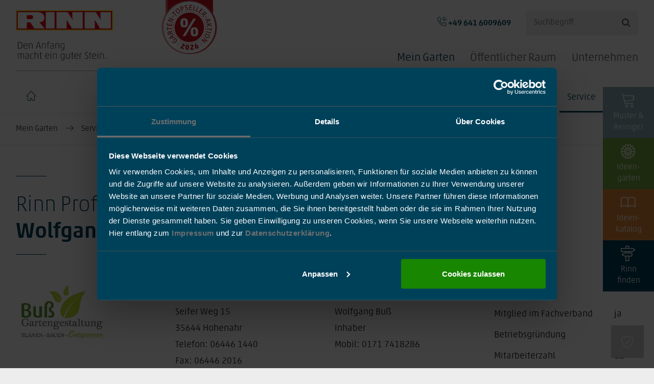

--- FILE ---
content_type: text/html; charset=utf-8
request_url: https://www.rinn.net/mein-garten/service/rinn-in-ihrer-naehe/galabau-suche/buss-gartengestaltung-hohenahr.html
body_size: 32847
content:
<!DOCTYPE html><html lang="de"><head><meta charset="utf-8"><!-- This website is powered by TYPO3 - inspiring people to share! TYPO3 is a free open source Content Management Framework initially created by Kasper Skaarhoj and licensed under GNU/GPL. TYPO3 is copyright 1998-2026 of Kasper Skaarhoj. Extensions are copyright of their respective owners. Information and contribution at https://typo3.org/ --><base href="/"><title>Buß Gartengestaltung Hohenahr</title><meta http-equiv="x-ua-compatible" content="IE=edge"/><meta name="generator" content="TYPO3 CMS"/><meta name="viewport" content="width=device-width, initial-scale=1, user-scalable=yes"/><meta name="twitter:card" content="summary"/><link rel="stylesheet" type="text/css" href="/typo3temp/assets/compressed/merged-df6837e2ff59c3110c2e124d2a10ff38-min.css?1765552127" media="all"><link href="/typo3conf/ext/rinn_templates/Resources/Public/Common/StyleSheet/OwlCarousel/owl.carousel.min.css?1721199260" rel="stylesheet" type="text/css" ><link rel="stylesheet" type="text/css" href="/typo3temp/assets/compressed/merged-4b2e4d8ea1942da63fc96b4c5d6164ab-min.css?1768506605" media="all"><script src="/typo3temp/assets/compressed/merged-0b44e9cf31ee2852e086442d98f6f790-min.js?1765552130"></script><meta name="google-site-verification" content="cff5fd7a2c98bac0"/><meta name="msvalidate.01" content="C0E8FC01477AB61A71D5EEC7D7094DB1"/><link rel="shortcut icon" type="image/x-icon" href="/typo3conf/ext/rinn_templates/Resources/Public/rinn.net/Img/FavIcons/favicon.ico"/><link rel="apple-touch-icon" sizes="180x180" href="/typo3conf/ext/rinn_templates/Resources/Public/rinn.net/Img/FavIcons/apple-touch-icon.png"/><link rel="icon" type="image/png" href="/typo3conf/ext/rinn_templates/Resources/Public/rinn.net/Img/FavIcons/android-chrome-96x96.png"/><link rel="icon" type="image/png" href="/typo3conf/ext/rinn_templates/Resources/Public/rinn.net/Img/FavIcons/android-chrome-192x192.png"/><link rel="icon" type="image/png" href="/typo3conf/ext/rinn_templates/Resources/Public/rinn.net/Img/FavIcons/android-chrome-512x512.png"/><meta name="msapplication-TileImage" content="/typo3conf/ext/rinn_templates/Resources/Public/rinn.net/Img/FavIcons/mstile-150x150.png"/><meta name="msapplication-config" content="/typo3conf/ext/rinn_templates/Resources/Public/Common/Img/FavIcons/browserconfig.xml"/><meta name="msapplication-TileColor" content="#FFFFFF"/><link rel="mask-icon" href="/typo3conf/ext/rinn_templates/Resources/Public/rinn.net/Img/FavIcons/safari-pinned-tab.svg" color="#FFFFFF"/><link rel="manifest" href="/typo3conf/ext/rinn_templates/Resources/Public/Common/Img/FavIcons/manifest.json"/><link rel="preload" href="/typo3conf/ext/rinn_templates/Resources/Public/Common/Fonts/Akko-Pro/36B5C2_9_0.woff2" as="font" crossorigin="anonymous"><link rel="preload" href="/typo3conf/ext/rinn_templates/Resources/Public/Common/Fonts/Akko-Pro/36B5C2_6_0.woff2" as="font" crossorigin="anonymous"><link rel="preload" href="/typo3conf/ext/rinn_templates/Resources/Public/Common/Fonts/Icomoon/fonts/icomoon.woff2?h4t105" as="font" crossorigin="anonymous"><link rel="preload" href="/typo3conf/ext/rinn_templates/Resources/Public/Common/Fonts/Akko-Pro/36B5C2_2_0.woff2" as="font" crossorigin="anonymous"><link rel="preload" href="/typo3conf/ext/rinn_templates/Resources/Public/Common/Fonts/Akko-Pro/36B5C2_4_0.woff2" as="font" crossorigin="anonymous"><link rel="preload" href="/typo3conf/ext/rx_shariff/Resources/Public/Css/fa-solid-900.woff2" as="font" crossorigin="anonymous"><link rel="preload" href="/typo3conf/ext/rinn_templates/Resources/Public/Common/Fonts/Akko-Pro/36B5C2_0_0.woff2" as="font" crossorigin="anonymous"><script id="Cookiebot" src="https://consent.cookiebot.com/uc.js" data-cbid="8a211e2e-1c01-4659-a869-0611678face9" async></script><!-- Google Tag Manager --><script type="text/plain" data-cookieconsent="marketing">(function(w,d,s,l,i){w[l]=w[l]||[];w[l].push({'gtm.start': new Date().getTime(),event:'gtm.js'});var f=d.getElementsByTagName(s)[0], j=d.createElement(s),dl=l!='dataLayer'?'&l='+l:'';j.async=true;j.src= 'https://www.googletagmanager.com/gtm.js?id='+i+dl;f.parentNode.insertBefore(j,f); })(window,document,'script','dataLayer','GTM-PL26TFK');</script><!-- End Google Tag Manager --><script type="text/plain" data-cookieconsent="statistics"> (function(h,o,t,j,a,r){ h.hj=h.hj||function(){(h.hj.q=h.hj.q||[]).push(arguments)}; h._hjSettings={hjid:2637456,hjsv:6}; a=o.getElementsByTagName('head')[0]; r=o.createElement('script');r.async=1; r.src=t+h._hjSettings.hjid+j+h._hjSettings.hjsv; a.appendChild(r); })(window,document,'https://static.hotjar.com/c/hotjar-','.js?sv='); </script><link rel="canonical" href="https://www.rinn.net/mein-garten/service/rinn-in-ihrer-naehe/galabau-suche/buss-gartengestaltung-hohenahr.html"/><!-- This site is optimized with the Yoast SEO for TYPO3 plugin - https://yoast.com/typo3-extensions-seo/ --><script type="application/ld+json">[{"@context":"https:\/\/www.schema.org","@type":"BreadcrumbList","itemListElement":[{"@type":"ListItem","position":1,"item":{"@id":"https:\/\/www.rinn.net\/","name":"Mein Garten"}},{"@type":"ListItem","position":2,"item":{"@id":"https:\/\/www.rinn.net\/mein-garten.html","name":"Mein Garten"}},{"@type":"ListItem","position":3,"item":{"@id":"https:\/\/www.rinn.net\/mein-garten\/service.html","name":"Service"}},{"@type":"ListItem","position":4,"item":{"@id":"https:\/\/www.rinn.net\/mein-garten\/service\/rinn-in-ihrer-naehe.html","name":"Rinn in Ihrer N\u00e4he"}},{"@type":"ListItem","position":5,"item":{"@id":"https:\/\/www.rinn.net\/mein-garten\/service\/rinn-in-ihrer-naehe\/galabau-suche.html","name":"GaLaBau Suche"}},{"@type":"ListItem","position":6,"item":{"@id":"https:\/\/www.rinn.net\/mein-garten\/service\/rinn-in-ihrer-naehe\/galabau-suche\/buss-gartengestaltung-hohenahr.html","name":"Bu\u00df Gartengestaltung Hohenahr"}}]}]</script></head><body class="withoutHeader page-872 my-home"><div class="parent"><div class="pushy-wrapper"><nav class="pushy pushy-right"><div class="pushy-content"><ul class="lvl1"><li class="pushy-submenu"><a href="/">Mein Garten</a><ul class="lvl2"><li class="pushy-submenu"><a href="/mein-garten/produkte.html">Produkte</a><ul class="lvl3"><li class="pushy-submenu"><a href="/mein-garten/produkte/pflastersteine.html">Pflastersteine</a><ul><li class="pushy-link"><a href="/mein-garten/produkte/pflastersteine/detail/padio.html">Padio®</a></li><li class="pushy-link"><a href="/mein-garten/produkte/pflastersteine/detail/lukano-klimaplus.html">Lukano KlimaPlus</a></li><li class="pushy-link"><a href="/mein-garten/produkte/pflastersteine/detail/valeo.html">Valeo</a></li><li class="pushy-link"><a href="/mein-garten/produkte/pflastersteine/detail/la-strada.html">La Strada</a></li><li class="pushy-link"><a href="/mein-garten/produkte/pflastersteine/detail/siliton.html">Siliton</a></li><li class="pushy-link"><a href="/mein-garten/produkte/pflastersteine/detail/laziano.html">Laziano®</a></li><li class="pushy-link"><a href="/mein-garten/produkte/pflastersteine/detail/passee-klimaplus.html">Passee KlimaPlus</a></li><li class="pushy-link"><a href="/mein-garten/produkte/pflastersteine/detail/altstadtpflaster.html">Altstadtpflaster</a></li><li class="pushy-link"><a href="/mein-garten/produkte/pflastersteine/detail/ciotto.html">Ciotto®</a></li><li class="pushy-link"><a href="/mein-garten/gruenfugensysteme.html" title="Grünfugensysteme nach dem Schwammstadt-Prinzip" target="_top">Grünfugensysteme</a></li></ul><button class="pushy-submenu-btn greaterthan"></button></li><li class="pushy-submenu"><a href="/mein-garten/klimastein.html">Klimasteine</a><ul><li class="pushy-link"><a href="/mein-garten/produkte/pflastersteine/detail/passee-klimaplus.html">Passee KlimaPlus</a></li><li class="pushy-link"><a href="/mein-garten/produkte/pflastersteine/detail/lukano-klimaplus.html">Lukano KlimaPlus</a></li><li class="pushy-link"><a href="/mein-garten/produkte/oekopflaster/detail/hydropor-lukano-klimaplus.html">Hydropor Lukano KlimaPlus</a></li></ul><button class="pushy-submenu-btn greaterthan"></button></li><li class="pushy-submenu"><a href="/mein-garten/produkte/terrassenplatten.html">Terrassenplatten</a><ul><li class="pushy-link"><a href="/mein-garten/produkte/terrassenplatten/detail/silkstone-platten-beschichtung.html">silkstone® Platten</a></li><li class="pushy-link"><a href="/mein-garten/produkte/terrassenplatten/detail/trendstone-platten.html">trendstone Platten</a></li><li class="pushy-link"><a href="/mein-garten/produkte/terrassenplatten/detail/plainstone-platten.html">plainstone Platten</a></li><li class="pushy-link"><a href="/mein-garten/produkte/terrassenplatten/detail/cultstoner-platten.html">cultstone® Platten</a></li><li class="pushy-link"><a href="/mein-garten/produkte/terrassenplatten/detail/rinnit-platten-mit-grundschutz-rsf.html">rinnit Platten</a></li><li class="pushy-link"><a href="/mein-garten/produkte/terrassenplatten/detail/rinnero-platten.html">rinnero Platten</a></li><li class="pushy-link"><a href="/mein-garten/produkte/terrassenplatten/detail/belino-platten.html">belino Platten</a></li><li class="pushy-link"><a href="/mein-garten/produkte/terrassenplatten/detail/medino.html">Medino Platten</a></li><li class="pushy-link"><a href="/mein-garten/produkte/terrassenplatten/detail/vilago-platten.html">Vilago Platten</a></li><li class="pushy-link"><a href="/mein-garten/produkte/terrassenplatten/detail/signo-platten.html">Signo Platten</a></li><li class="pushy-link"><a href="/poolumrandungen.html">Poolumrandungen</a></li></ul><button class="pushy-submenu-btn greaterthan"></button></li><li class="pushy-submenu"><a href="/mein-garten/produkte/oekopflaster.html">Ökopflaster</a><ul><li class="pushy-link"><a href="/mein-garten/produkte/oekopflaster/detail/hydropor-padio.html">Hydropor Padio</a></li><li class="pushy-link"><a href="/mein-garten/produkte/oekopflaster/detail/hydropor-lukano-klimaplus.html">Hydropor Lukano KlimaPlus</a></li><li class="pushy-link"><a href="/mein-garten/produkte/oekopflaster/detail/hydropor-siliton-rc-25.html">Hydropor Siliton</a></li><li class="pushy-link"><a href="/mein-garten/produkte/oekopflaster/detail/hydropor-la-strada.html">Hydropor ­La Strada</a></li><li class="pushy-link"><a href="/mein-garten/produkte/oekopflaster/detail/hydropor-laziano.html">Hydropor Laziano</a></li><li class="pushy-link"><a href="/mein-garten/produkte/oekopflaster/detail/hydropor-altstadtpflaster.html">Hydropor Altstadtpflaster</a></li><li class="pushy-link"><a href="/mein-garten/produkte/oekopflaster/detail/hydropor-kl-gruenfuegenplatte.html">Hydropor KL-Grünfugenplatte</a></li><li class="pushy-link"><a href="/mein-garten/produkte/oekopflaster/detail/hydropor-gruenfugenpflaster.html">Hydropor Grünfugenpflaster</a></li><li class="pushy-link"><a href="/mein-garten/produkte/oekopflaster/detail/hydropor-rasenwabe.html">Hydropor Rasenwabe</a></li><li class="pushy-link"><a href="/mein-garten/gruenfugensysteme.html" title="Grünfugensysteme nach dem Schwammstadt-Prinzip" target="_top">Grünfugensysteme</a></li></ul><button class="pushy-submenu-btn greaterthan"></button></li><li class="pushy-submenu"><a href="/mein-garten/produkte/randsteine-und-einfassungen.html">Randsteine und Einfassungen</a><ul><li class="pushy-link"><a href="/mein-garten/produkte/randsteine-und-einfassungen/detail/randsteine.html">Randsteine</a></li><li class="pushy-link"><a href="/mein-garten/produkte/randsteine-und-einfassungen/detail/baenderungssteine.html">Bänderungssteine</a></li><li class="pushy-link"><a href="/mein-garten/produkte/randsteine-und-einfassungen/detail/bindersteine.html">Bindersteine</a></li><li class="pushy-link"><a href="/mein-garten/produkte/randsteine-und-einfassungen/schachtdeckel-umrandung.html" title="Schachtdeckel Umrandung">Schachtdeckel Umrandung</a></li></ul><button class="pushy-submenu-btn greaterthan"></button></li><li class="pushy-submenu"><a href="/mein-garten/produkte/mauern.html">Mauern</a><ul><li class="pushy-link"><a href="/mein-garten/produkte/mauern/detail/romano-mauer.html">Romano Mauer</a></li><li class="pushy-link"><a href="/mein-garten/produkte/mauern/detail/scona-mauer.html">Scona Mauer</a></li><li class="pushy-link"><a href="/mein-garten/produkte/mauern/detail/gala-mauer.html">Gala Mauer</a></li><li class="pushy-link"><a href="/mein-garten/produkte/mauern/detail/catania-mauer.html">Catania Mauer</a></li><li class="pushy-link"><a href="/mein-garten/produkte/mauern/detail/toskana-mauer.html">Toskana Mauer</a></li><li class="pushy-link"><a href="/mein-garten/produkte/mauern/detail/bayfield-mauer.html">Bayfield® Mauer</a></li><li class="pushy-link"><a href="/mein-garten/produkte/mauern/detail/york-mauer.html">York Mauer</a></li><li class="pushy-link"><a href="/mein-garten/produkte/mauern/detail/tromalit-mauer.html">Tromalit Mauer</a></li></ul><button class="pushy-submenu-btn greaterthan"></button></li><li class="pushy-submenu"><a href="/mein-garten/produkte/hangbefestigungen.html">Hangbefestigungen</a><ul class="lvl4"><li class="pushy-link"><a href="/mein-garten/produkte/hangbefestigungen/mauerteile-und-briefkaesten.html">Mauerteile und Briefkästen</a></li></ul><ul><li class="pushy-link"><a href="/mein-garten/produkte/hangbefestigungen/detail/mauerwinkel-und-ecken.html">Mauerwinkel und Ecken</a></li><li class="pushy-link"><a href="/mein-garten/produkte/hangbefestigungen/detail/signo-mauerteile-neu.html">Signo Mauerteile</a></li><li class="pushy-link"><a href="/mein-garten/produkte/hangbefestigungen/detail/pfeiler-und-abdeckungen.html">Pfeiler und <br>Abdeckungen</a></li><li class="pushy-link"><a href="/mein-garten/produkte/hangbefestigungen/detail/vario-bloc.html">Vario-Bloc</a></li><li class="pushy-link"><a href="/mein-garten/produkte/hangbefestigungen/detail/stelen.html">Stelen</a></li><li class="pushy-link"><a href="/mein-garten/produkte/hangbefestigungen/detail/vario-palisaden.html">Vario-Palisaden</a></li><li class="pushy-link"><a href="/mein-garten/produkte/hangbefestigungen/detail/burghof-palisaden.html">Burghof-Palisaden</a></li></ul><button class="pushy-submenu-btn greaterthan"></button></li><li class="pushy-submenu"><a href="/mein-garten/produkte/stufen.html">Stufen</a><ul><li class="pushy-link"><a href="/mein-garten/produkte/stufen/detail/signo-stufenplatten.html">Signo Stufenplatten</a></li><li class="pushy-link"><a href="/mein-garten/produkte/stufen/detail/block-und-eckblockstufen.html">Block- und Eckblockstufen</a></li><li class="pushy-link"><a href="/mein-garten/produkte/pflastersteine/blockstufe-mit-color-protect.html" title="Blockstufe mit Color Protect">Blockstufe mit Color Protect</a></li><li class="pushy-link"><a href="/mein-garten/produkte/stufen/detail/podeste.html">Podeste</a></li><li class="pushy-link"><a href="/mein-garten/produkte/stufen/detail/radienblockstufen.html">Radien­blockstufen</a></li><li class="pushy-link"><a href="/mein-garten/produkte/stufen/detail/winkelstufen.html">Winkelstufen</a></li><li class="pushy-link"><a href="/mein-garten/produkte/stufen/detail/trittstufen.html">Trittstufen</a></li></ul><button class="pushy-submenu-btn greaterthan"></button></li><li class="pushy-submenu"><a href="/mein-garten/produkte/gestaltungselemente.html">Gestaltungselemente</a><ul><li class="pushy-link"><a href="/mein-garten/produkte/gestaltungselemente/designelemente.html">Designelemente</a></li><li class="pushy-link"><a href="/mein-garten/produkte/gestaltungselemente/elemente/detail/intervallo-sitzbloecke.html">Intervallo Sitzblöcke</a></li><li class="pushy-link"><a href="/mein-garten/produkte/gestaltungselemente/elemente/detail/pflanzgefaesse-in-architekturbeton.html">Pflanzgefäße</a></li><li class="pushy-link"><a href="/mein-garten/produkte/gestaltungselemente/elemente/detail/brunnen.html">Brunnen</a></li><li class="pushy-link"><a href="/mein-garten/produkte/betonteile-und-massanfertigungen-fuer-garten-und-hof/lichtdesign.html">Lichtdesign</a></li></ul><button class="pushy-submenu-btn greaterthan"></button></li><li class="pushy-submenu"><a href="/mein-garten/service/steinpflege/die-reiniger-im-ueberblick.html">Steinreiniger</a><button class="pushy-submenu-btn greaterthan"></button></li></ul><button class="pushy-submenu-btn greaterthan"></button></li><li class="pushy-submenu"><a href="/mein-garten/inspiration.html">Inspiration</a><ul class="lvl3"><li><a href="/mein-garten/ideengaerten.html">Ideengärten</a></li><li><a href="/mein-garten/service-kontakt/gartenvision.html">Gartenvision</a></li><li><a href="/mein-garten/inspiration/renovieren-mit-rinn.html">Renovieren mit Rinn</a><ul class="lvl4"><li class="pushy-link"><a href="/mein-garten/inspiration/renovieren-mit-rinn/mauern-hangbefestigungen-renovieren.html">Mauern & Hangbefestigungen renovieren</a></li><li class="pushy-link"><a href="/mein-garten/inspiration/renovieren-mit-rinn/terrasse-renovieren.html">Terrasse renovieren</a></li><li class="pushy-link"><a href="/mein-garten/inspiration/renovieren-mit-rinn/wege-renovieren.html">Wege renovieren</a></li><li class="pushy-link"><a href="/mein-garten/inspiration/renovieren-mit-rinn/eingang-treppe-renovieren.html">Eingang & Treppe renovieren</a></li><li class="pushy-link"><a href="/mein-garten/inspiration/renovieren-mit-rinn/hof-einfahrt-renovieren.html">Hof & Einfahrt renovieren</a></li><li class="pushy-link"><a href="/mein-garten/inspiration/renovieren-mit-rinn/kalkulationsbeispiele.html">Kalkulationsbeispiele</a></li></ul></li><li><a href="/mein-garten/referenzen.html">Referenzen</a></li><li><a href="/mein-garten/inspiration/gestaltungsbereiche.html">Gestaltungsbereiche</a><ul class="lvl4"><li class="pushy-link"><a href="/mein-garten/inspiration/gestaltungsbereiche/hof-und-einfahrt.html">Hof und Einfahrt</a></li><li class="pushy-link"><a href="/mein-garten/inspiration/gestaltungsbereiche/eingangsbereich-aussentreppe.html">Eingangsbereich & Außentreppe</a></li><li class="pushy-link"><a href="/mein-garten/inspiration/gestaltungsbereiche/wege.html">Wege</a></li><li class="pushy-link"><a href="/mein-garten/inspiration/gestaltungsbereiche/terrasse.html">Terrasse</a></li><li class="pushy-link"><a href="/mein-garten/inspiration/gestaltungsbereiche/hangbefestigung-mit-mauern.html">Hangbefestigung mit Mauern</a></li></ul></li><li><a href="/mein-garten/inspiration/gartenstile.html">Gartenstile</a><ul class="lvl4"><li class="pushy-link"><a href="/mein-garten/inspiration/gartenstil/modern.html">Modern</a></li><li class="pushy-link"><a href="/mein-garten/inspiration/gartenstil/mediterran.html">Mediterran</a></li><li class="pushy-link"><a href="/mein-garten/inspiration/gartenstil/klassisch.html">Klassisch</a></li><li class="pushy-link"><a href="/mein-garten/inspiration/gartenstile/landhaus.html">Landhaus</a></li></ul></li><li><a href="/mein-garten/inspiration/farbfinder.html">Farbfinder</a></li><li><a href="/mein-garten/inspiration/designkollektionen.html">Designkollektionen</a><ul class="lvl4"><li class="pushy-link"><a href="/mein-garten/inspiration/unsere-gartenhighlights/neo3-farbkollektion.html">neo³ Farbkollektion</a></li><li class="pushy-submenu"><a href="/mein-garten/inspiration/designkollektionen/trendstone-kollektion.html">trendstone Kollektion</a><button class="pushy-submenu-btn greaterthan"></button></li><li class="pushy-link"><a href="/mein-garten/inspiration/designkollektionen/signo-kollektion.html">Signo Kollektion</a></li><li class="pushy-link"><a href="/mein-garten/inspiration/designkollektionen/color-oberflaechen-kollektion.html">Color Oberflächen Kollektion</a></li><li class="pushy-link"><a href="/mein-garten/inspiration/designkollektionen/cultstone-kollektion.html">cultstone Kollektion</a></li></ul></li><li><a href="/mein-garten/inspiration/gartentrends.html">Gartentrends</a><ul class="lvl4"><li class="pushy-link"><a href="/mein-garten/gruenfugensysteme.html">Grünfugensysteme</a></li><li class="pushy-link"><a href="/mein-garten/inspiration/gartentrends/pflegeleichter-garten.html">Pflegeleichter Garten</a></li><li class="pushy-link"><a href="/mein-garten/inspiration/gartentrends/wasser-im-garten.html">Wasser im Garten</a></li><li class="pushy-link"><a href="/mein-garten/inspiration/gartentrends/outdoorkueche.html">Outdoorküche</a></li><li class="pushy-link"><a href="/mein-garten/inspiration/gartentrends/gartenmoebel-aus-beton.html">Gartenmöbel aus Beton</a></li><li class="pushy-link"><a href="/mein-garten/inspiration/gartentrends/senkgarten.html">Senkgarten</a></li><li class="pushy-link"><a href="/mein-garten/inspiration/gestaltungsbereiche/sichtschutz-aus-beton.html">Sichtschutz aus Beton</a></li><li class="pushy-link"><a href="/mein-garten/inspiration/designkollektionen/trendstone-kollektion/natural-living.html">natural living</a></li><li class="pushy-link"><a href="/mein-garten/inspiration/designkollektionen/trendstone-kollektion/modern-living.html">modern living</a></li></ul></li></ul><button class="pushy-submenu-btn greaterthan"></button></li><li class="pushy-submenu"><a href="/mein-garten/ideengaerten.html">Ideengärten</a><ul class="lvl3"><li><a href="/mein-garten/infos/serviceleistungen-im-ideengarten.html">Serviceleistungen im Ideengarten</a><ul class="lvl4"><li class="pushy-link"><a href="https://www.rinn.net/mein-garten/infos/serviceleistungen-im-ideengarten.html#c29834">Grundberatung</a></li><li class="pushy-link"><a href="/mein-garten/ideengaerten/serviceleistungen-im-ideengarten/gestaltung/details-3d-gestaltung.html">Gestaltung</a></li><li class="pushy-link"><a href="https://www.rinn.net/mein-garten/infos/serviceleistungen-im-ideengarten.html#c29855">Aufmaß</a></li><li class="pushy-link"><a href="https://www.rinn.net/mein-garten/infos/serviceleistungen-im-ideengarten.html#c29855">Technische Bearbeitung</a></li></ul></li><li><a href="/mein-garten/ideengaerten/ideengarten-stadtroda.html">Ideengarten Stadtroda</a></li><li><a href="/mein-garten/ideengaerten/ideengarten-berlin.html">Ideengarten Berlin</a></li><li><a href="/mein-garten/ideengaerten/ideengarten-heuchelheim.html">Ideengarten Heuchelheim</a></li></ul><button class="pushy-submenu-btn greaterthan"></button></li><li class="pushy-link"><a href="/mein-garten/rinnplus-leistungen.html">RinnPlus Leistungen</a></li><li class="pushy-submenu"><a href="/mein-garten/service.html">Service</a><ul class="lvl3"><li><a href="https://shop.rinn.net/" target="_blank">Musterstein-Shop</a></li><li><a href="/mein-garten/service/betonsteine-entsorgen.html">Betonsteine entsorgen</a><ul class="lvl4"><li class="pushy-link"><a href="/mein-garten/service/betonsteine-entsorgen/abgabestellen-recycling-service.html">Abgabestellen Recycling-Service</a></li></ul></li><li><a href="/unternehmen/kontakt.html">Kontakt</a></li><li><a href="/mein-garten/infos/serviceleistungen-im-ideengarten.html">Serviceleistungen im Ideengarten</a></li><li><a href="/mein-garten/service-kontakt/gartenvision.html">Gartenvision</a></li><li><a href="/mein-garten/service/steinpflege.html">Steinpflege</a><ul class="lvl4"><li class="pushy-link"><a href="/mein-garten/service/steinpflege/die-reiniger-im-ueberblick.html">Die Reiniger im Überblick</a></li><li class="pushy-link"><a href="/mein-garten/service/steinpflege/anfrage-steinpflege.html">Anfrage Steinpflege</a></li></ul></li><li><a href="/mein-garten/service/rinn-in-ihrer-naehe.html">Rinn in Ihrer Nähe</a><ul class="lvl4"><li class="pushy-link"><a href="/mein-garten/service/rinn-in-ihrer-naehe/garten-und-landschaftsarchitektensuche.html">Garten- und Landschaftsarchitektensuche</a></li><li class="pushy-link"><a href="/mein-garten/service/rinn-in-ihrer-naehe/fachhaendlersuche.html">Fachhändlersuche</a></li><li class="pushy-link"><a href="/mein-garten/service/rinn-in-ihrer-naehe/galabau-suche.html">GaLaBau Suche</a></li></ul></li><li><a href="/mein-garten/service/ideenkatalog-bestellen.html">Ideenkatalog bestellen</a></li><li><a href="/mein-garten/service/newsletter-abonnieren.html">Newsletter abonnieren</a></li><li><a href="/mein-garten/service/ratgeber.html">Ratgeber</a></li></ul><button class="pushy-submenu-btn greaterthan"></button></li><li class="pushy-submenu"><a href="/mein-garten/infos.html">Infos</a><ul class="lvl3"><li><a href="/unternehmen/nachhaltigkeit.html">Nachhaltigkeit</a></li><li><a href="/mein-garten/infos/garantien-qualitaetssiegel.html">Garantien / Qualitätssiegel</a></li><li><a href="/mein-garten/inspiration/farbfinder.html">Farbfinder</a></li><li><a href="/mein-garten/produkte/oberflaechen.html">Oberflächen</a></li><li><a href="/mein-garten/infos/oberflaechenschutz.html">Oberflächenschutz</a></li><li><a href="/mein-garten/infos/mediathek.html">Mediathek</a></li><li><a href="/aktuelles.html">News</a></li><li><a href="/aktuelles/termine.html">Termine</a></li><li><a href="/mein-garten/infos/glossar.html">Glossar</a></li></ul><button class="pushy-submenu-btn greaterthan"></button></li></ul><button class="pushy-submenu-btn plusminus"></button></li><li class="pushy-submenu"><a href="/oeffentlicher-raum.html">Öffentlicher Raum</a><ul class="lvl2"><li class="pushy-link"><a href="/oeffentlicher-raum/stadtgruen.html">Stadtgrün</a></li><li class="pushy-submenu"><a href="/oeffentlicher-raum/produkte.html">Produkte</a><ul class="lvl3"><li class="pushy-submenu"><a href="/oeffentlicher-raum/produkte/pflaster-mehrsteinsysteme.html">Pflaster Mehrsteinsysteme</a><ul><li class="pushy-link"><a href="/oeffentlicher-raum/produkte/pflaster-mehrsteinsysteme/detail/padio-public.html">Padio®</a></li><li class="pushy-link"><a href="/oeffentlicher-raum/produkte/pflaster-mehrsteinsysteme/detail/cosmo-mehrsteinsystem-public.html">Cosmo</a></li><li class="pushy-link"><a href="/oeffentlicher-raum/produkte/pflaster-mehrsteinsysteme/detail/siliton-public.html">Siliton</a></li><li class="pushy-link"><a href="/oeffentlicher-raum/produkte/pflaster-mehrsteinsysteme/detail/laziano-public.html">Laziano®</a></li><li class="pushy-link"><a href="/oeffentlicher-raum/produkte/pflaster-mehrsteinsysteme/detail/passee-public.html">Passee</a></li><li class="pushy-link"><a href="/oeffentlicher-raum/produkte/pflaster-mehrsteinsysteme/detail/passee-klimaplus-public.html">Passee KlimaPlus</a></li><li class="pushy-link"><a href="/oeffentlicher-raum/produkte/pflaster-mehrsteinsysteme/detail/la-strada-public.html">La Strada</a></li><li class="pushy-link"><a href="/oeffentlicher-raum/produkte/pflaster-mehrsteinsysteme/detail/valeo-public.html">Valeo</a></li><li class="pushy-link"><a href="/oeffentlicher-raum/produkte/pflaster-mehrsteinsysteme/detail/lukano-public.html">Lukano</a></li><li class="pushy-link"><a href="/oeffentlicher-raum/produkte/pflaster-mehrsteinsysteme/detail/lukano-klimaplus-public.html">Lukano KlimaPlus</a></li><li class="pushy-link"><a href="/oeffentlicher-raum/produkte/pflaster-mehrsteinsysteme/detail/altstadtpflaster-public.html">Altstadtpflaster</a></li><li class="pushy-link"><a href="/oeffentlicher-raum/produkte/pflaster-mehrsteinsysteme/detail/ciotto-public.html">Ciotto®</a></li></ul><button class="pushy-submenu-btn greaterthan"></button></li><li class="pushy-submenu"><a href="/oeffentlicher-raum/klimastein.html">Klimasteine</a><ul><li class="pushy-link"><a href="/oeffentlicher-raum/produkte/pflaster-mehrsteinsysteme/detail/passee-klimaplus-public.html">Passee KlimaPlus</a></li><li class="pushy-link"><a href="/oeffentlicher-raum/produkte/pflaster-mehrsteinsysteme/detail/lukano-klimaplus-public.html">Lukano KlimaPlus</a></li><li class="pushy-link"><a href="/oeffentlicher-raum/produkte/oeko-belaege/detail/hydropor-lukano-klimaplus-public.html">Hydropor Lukano KlimaPlus</a></li><li class="pushy-link"><a href="/oeffentlicher-raum/produkte/oeko-belaege/detail/hydropor-kl-rasenplatte-klimaplus-public.html">Hydropor KL-Rasenplatte KlimaPlus</a></li></ul><button class="pushy-submenu-btn greaterthan"></button></li><li class="pushy-submenu"><a href="/oeffentlicher-raum/produkte/pflaster-einzelformate.html">Einzelformate</a><ul><li class="pushy-link"><a href="/oeffentlicher-raum/produkte/pflaster-einzelformate/detail/siliton-einzelformat-public.html">Siliton Einzelformat</a></li><li class="pushy-link"><a href="/oeffentlicher-raum/produkte/pflaster-einzelformate/detail/rechteck-und-quadratpflaster-public.html">Pflaster und Platten 8 - 18 cm</a></li></ul><button class="pushy-submenu-btn greaterthan"></button></li><li class="pushy-submenu"><a href="/oeffentlicher-raum/produkte/oeko-belaege.html">Öko-Beläge</a><ul><li class="pushy-link"><a href="/oeffentlicher-raum/schwammstadt.html">Schwammstadt Bodenbeläge</a></li><li class="pushy-link"><a href="/oeffentlicher-raum/produkte/oeko-belaege/detail/hydropor-kl-rasenplatte-klimaplus-public.html">Hydropor KL-Rasenplatte KlimaPlus</a></li><li class="pushy-link"><a href="/oeffentlicher-raum/produkte/oeko-belaege/detail/hydropor-rasenwabe-public.html">Hydropor Rasenwabe</a></li><li class="pushy-link"><a href="/oeffentlicher-raum/produkte/oeko-belaege/detail/hydropor-siliton-public.html">Hydropor Siliton</a></li><li class="pushy-link"><a href="/oeffentlicher-raum/produkte/oeko-belaege/detail/hydropor-siliton-gruenfuge-4-er-kombi-public.html">Hydropor Siliton Grünfuge 4-er Kombi</a></li><li class="pushy-link"><a href="/oeffentlicher-raum/produkte/oeko-belaege/detail/hydropor-padio-public.html">Hydropor Padio</a></li><li class="pushy-link"><a href="/oeffentlicher-raum/produkte/oeko-belaege/detail/hydropor-laziano-public.html">Hydropor Laziano</a></li><li class="pushy-link"><a href="/oeffentlicher-raum/produkte/oeko-belaege/detail/hydropor-la-strada-public.html">Hydropor ­La Strada</a></li><li class="pushy-link"><a href="/oeffentlicher-raum/produkte/oeko-belaege/detail/hydropor-altstadtpflaster-public.html">Hydropor Altstadtpflaster</a></li><li class="pushy-link"><a href="/oeffentlicher-raum/produkte/oeko-belaege/detail/hydropor-lukano-public.html">Hydropor Lukano</a></li><li class="pushy-link"><a href="/oeffentlicher-raum/produkte/oeko-belaege/detail/hydropor-lukano-klimaplus-public.html">Hydropor Lukano KlimaPlus</a></li></ul><button class="pushy-submenu-btn greaterthan"></button></li><li class="pushy-submenu"><a href="/oeffentlicher-raum/produkte/deer-rasengittersteine.html">Deer Rasengittersteine</a><button class="pushy-submenu-btn greaterthan"></button></li><li class="pushy-submenu"><a href="/oeffentlicher-raum/produkte/platten.html">Platten bis 8 cm</a><ul><li class="pushy-link"><a href="/oeffentlicher-raum/produkte/platten/detail/silkstone-platten-beschichtung-rsf-5-public.html">silkstone® Platten<br/> mit Oberflächenschutz</a></li><li class="pushy-link"><a href="/oeffentlicher-raum/produkte/platten/detail/belino-public.html">belino</a></li><li class="pushy-link"><a href="/oeffentlicher-raum/produkte/platten/detail/medino-public.html">Medino</a></li><li class="pushy-link"><a href="/oeffentlicher-raum/produkte/platten/detail/signo-platten-public.html">Signo Platten</a></li><li class="pushy-link"><a href="/oeffentlicher-raum/produkte/fertigteile/gestalten-mit-schrift-dekor-und-farben/symbolplatten.html">Symbolplatten</a></li><li class="pushy-link"><a href="/oeffentlicher-raum/produkte/platten/detail/terralit-rsf-3-public.html">terralit Platten<br/> Imprägnierung RSF 3</a></li><li class="pushy-link"><a href="/oeffentlicher-raum/produkte/platten/detail/plainstone-platten-public.html">plainstone Platten<br/> Imprägnierung RSF 3</a></li><li class="pushy-link"><a href="/oeffentlicher-raum/produkte/platten/detail/rinnero-rsf-5-public.html">rinnero Platten<br/> mit Oberflächenschutz</a></li><li class="pushy-link"><a href="/oeffentlicher-raum/produkte/platten/detail/rinnit-platten-mit-grundschutz-rsf-1-public.html">rinnit Platten mit Grundschutz RSF 1</a></li></ul><button class="pushy-submenu-btn greaterthan"></button></li><li class="pushy-submenu"><a href="/oeffentlicher-raum/produkte/hangbefestigung.html">Hangbefestigung</a><ul><li class="pushy-link"><a href="/oeffentlicher-raum/produkte/hangbefestigung/detail/stelen-public.html">Stelen</a></li><li class="pushy-link"><a href="/oeffentlicher-raum/produkte/hangbefestigung/detail/mauerwinkel-und-ecken-public.html">Mauerwinkel und Ecken</a></li><li class="pushy-link"><a href="/oeffentlicher-raum/produkte/hangbefestigung/detail/bayfield-mauer-public.html">Bayfield® Mauer</a></li><li class="pushy-link"><a href="/oeffentlicher-raum/produkte/hangbefestigung/detail/york-mauer-public.html">York Mauer</a></li><li class="pushy-link"><a href="/oeffentlicher-raum/produkte/hangbefestigung/detail/vertica-mauer-public.html">Vertica® Mauer</a></li><li class="pushy-link"><a href="/oeffentlicher-raum/produkte/hangbefestigung/detail/tromalit-mauer-public.html">Tromalit Mauer</a></li><li class="pushy-link"><a href="/oeffentlicher-raum/produkte/hangbefestigung/detail/vario-bloc-public.html">Vario-Bloc</a></li><li class="pushy-link"><a href="/oeffentlicher-raum/produkte/hangbefestigung/detail/gala-mauer-public.html">Gala Mauer</a></li><li class="pushy-link"><a href="/oeffentlicher-raum/produkte/hangbefestigung/detail/pfeiler-public.html">Pfeiler</a></li></ul><button class="pushy-submenu-btn greaterthan"></button></li><li class="pushy-submenu"><a href="/oeffentlicher-raum/produkte/mauern.html">Mauern</a><ul><li class="pushy-link"><a href="/oeffentlicher-raum/produkte/mauern/detail/bayfield-mauer-public.html">Bayfield® Mauer</a></li><li class="pushy-link"><a href="/oeffentlicher-raum/produkte/mauern/detail/york-mauer-public.html">York Mauer</a></li><li class="pushy-link"><a href="/oeffentlicher-raum/produkte/mauern/detail/vertica-mauer-public.html">Vertica® Mauer</a></li><li class="pushy-link"><a href="/oeffentlicher-raum/produkte/mauern/detail/toskana-mauer-public.html">Toskana Mauer</a></li><li class="pushy-link"><a href="/oeffentlicher-raum/produkte/mauern/detail/romano-mauer-public.html">Romano Mauer</a></li><li class="pushy-link"><a href="/oeffentlicher-raum/produkte/mauern/detail/catania-mauer-public.html">Catania Mauer</a></li><li class="pushy-link"><a href="/oeffentlicher-raum/produkte/mauern/detail/scona-mauer-public.html">Scona Mauer</a></li><li class="pushy-link"><a href="/oeffentlicher-raum/produkte/mauern/detail/gala-mauer-public.html">Gala Mauer</a></li><li class="pushy-link"><a href="/oeffentlicher-raum/produkte/mauern/detail/pfeiler-und-mauerabdeckungen-public.html">Pfeiler- und <br>Mauerabdeckungen</a></li><li class="pushy-link"><a href="/oeffentlicher-raum/produkte/mauern/detail/tromalit-mauer-public.html">Tromalit Mauer</a></li><li class="pushy-link"><a href="/oeffentlicher-raum/produkte/mauern/detail/pfeiler-public.html">Pfeiler</a></li></ul><button class="pushy-submenu-btn greaterthan"></button></li><li class="pushy-submenu"><a href="/oeffentlicher-raum/produkte/stufen-podeste.html">Stufen / Podeste</a><ul><li class="pushy-link"><a href="/oeffentlicher-raum/produkte/stufen-podeste/detail/bi-color-stufen-public.html">Bi-color Stufen</a></li><li class="pushy-link"><a href="/oeffentlicher-raum/produkte/stufen-podeste/detail/block-und-eckblockstufen-public.html">Block- und Eckblockstufen</a></li><li class="pushy-link"><a href="/oeffentlicher-raum/produkte/stufen-podeste/detail/winkelstufen-public.html">Winkelstufen</a></li><li class="pushy-link"><a href="/oeffentlicher-raum/produkte/stufen-podeste/detail/signo-stufenplatten-public.html">Signo Stufenplatten</a></li><li class="pushy-link"><a href="/oeffentlicher-raum/produkte/stufen-podeste/detail/podeste-public.html">Podeste</a></li><li class="pushy-link"><a href="/oeffentlicher-raum/produkte/stufen-podeste/detail/tritt-und-setzstufen-public.html">Tritt- und Setzstufen</a></li><li class="pushy-link"><a href="/oeffentlicher-raum/produkte/stufen-podeste/detail/radienblockstufen-public.html">Radien­blockstufen</a></li><li class="pushy-link"><a href="/oeffentlicher-raum/produkte/stufen-podeste/detail/kinderwagentreppe-public.html">Kinderwagen­treppe</a></li><li class="pushy-link"><a href="/oeffentlicher-raum/produkte/stufen-podeste/detail/treppenbalken-public.html">Treppenbalken</a></li></ul><button class="pushy-submenu-btn greaterthan"></button></li><li class="pushy-submenu"><a href="/oeffentlicher-raum/produkte/fertigteile.html">Fertigteile</a><ul class="lvl4"><li class="pushy-submenu"><a href="/oeffentlicher-raum/produkte/fertigteile/mauerteile-podeste-wandscheiben-treppenwangen.html">Mauerteile, Podeste, Wandscheiben, Treppenwangen</a><button class="pushy-submenu-btn greaterthan"></button></li><li class="pushy-link"><a href="/oeffentlicher-raum/produkte/deer-rasengittersteine.html">Deer Rasengittersteine</a></li><li class="pushy-submenu"><a href="/oeffentlicher-raum/produkte/fertigteile/sitzelemente.html">Sitzelemente</a><button class="pushy-submenu-btn greaterthan"></button></li><li class="pushy-submenu"><a href="/oeffentlicher-raum/produkte/fertigteile/gruen-in-der-stadt.html">Grün in der Stadt</a><button class="pushy-submenu-btn greaterthan"></button></li><li class="pushy-submenu"><a href="/oeffentlicher-raum/produkte/fertigteile/gestalten-mit-schrift-dekor-und-farben.html">Gestalten mit Schrift, Dekor und Farben</a><button class="pushy-submenu-btn greaterthan"></button></li><li class="pushy-submenu"><a href="/oeffentlicher-raum/produkte/fertigteile/wasserelemente.html">Wasserelemente</a><button class="pushy-submenu-btn greaterthan"></button></li><li class="pushy-link"><a href="/oeffentlicher-raum/produkte/fertigteile/lichtelemente.html">Lichtelemente</a></li></ul><ul><li class="pushy-link"><a href="/oeffentlicher-raum/produkte/fertigteile/urbane-grueninseln.html" title="Urbane Grüninseln" target="_top">Urbane Grüninseln</a></li><li class="pushy-link"><a href="/oeffentlicher-raum/produkte/fertigteile/mauerteile-podeste-wandscheiben-treppenwangen.html">Mauerteile</a></li></ul><button class="pushy-submenu-btn greaterthan"></button></li><li class="pushy-submenu"><a href="/oeffentlicher-raum/produkte/bahnhofsprogramm.html">Bahnhofsprogramm</a><ul></ul><button class="pushy-submenu-btn greaterthan"></button></li><li class="pushy-submenu"><a href="/oeffentlicher-raum/produkte/barrierefreies-bauen.html">Barrierefreies Bauen</a><ul class="lvl4"><li class="pushy-link"><a href="/oeffentlicher-raum/produkte/barrierefreies-bauen/leitsysteme-und-bodenindikatoren.html">Leitsysteme und Bodenindikatoren</a></li></ul><ul><li class="pushy-link"><a href="/oeffentlicher-raum/produkte/barrierefreies-bauen/stufen-und-treppen.html">Stufen und Treppen</a></li><li class="pushy-link"><a href="/oeffentlicher-raum/produkte/barrierefreies-bauen/wege-und-stellplaetze.html">Wege und Stellplätze</a></li><li class="pushy-link"><a href="/oeffentlicher-raum/produkte/barrierefreies-bauen/rampen.html">Rampen</a></li><li class="pushy-link"><a href="/oeffentlicher-raum/produkte/barrierefreies-bauen/detail/bi-color-stufen-barrierefrei-public.html">Bi-color Stufen</a></li><li class="pushy-link">Mehr Lösungen - mehr Bewegungsraum</li></ul><button class="pushy-submenu-btn greaterthan"></button></li><li class="pushy-submenu"><a href="/oeffentlicher-raum/produkte/friedhofsprogramm.html">Friedhofsprogramm</a><ul class="lvl4"><li class="pushy-link"><a href="/oeffentlicher-raum/produkte/friedhofsprogramm/stella-kolumbarium.html">Stella Kolumbarium</a></li><li class="pushy-link"><a href="/oeffentlicher-raum/produkte/friedhofsprogramm/urnenpfeiler.html">Urnenpfeiler</a></li><li class="pushy-link"><a href="/oeffentlicher-raum/produkte/friedhofsprogramm/urnenstele.html">Urnenstele</a></li><li class="pushy-link"><a href="/oeffentlicher-raum/produkte/friedhofsprogramm/einfassrahmen-fuer-urnengraeber.html">Einfassrahmen für Urnengräber</a></li><li class="pushy-link"><a href="/oeffentlicher-raum/produkte/friedhofsprogramm/wasserschoepfbecken-und-zapfstele.html">Wasserschöpfbecken und Zapfstele</a></li></ul><ul></ul><button class="pushy-submenu-btn greaterthan"></button></li></ul><button class="pushy-submenu-btn greaterthan"></button></li><li class="pushy-link"><a href="/oeffentlicher-raum/innovationen/nube-farbsystem.html">nube Farbsystem</a></li><li class="pushy-submenu"><a href="/oeffentlicher-raum/inspirationen.html">Inspirationen</a><ul class="lvl3"><li><a href="/oeffentlicher-raum/inspirationen/objektberichte.html">Objektberichte</a></li><li><a href="/oeffentlicher-raum/inspirationen/strassen-und-wege.html">Straßen und Wege</a><ul class="lvl4"><li class="pushy-link"><a href="/oeffentlicher-raum/inspirationen/strassen-und-wege/fussgaengerzone.html">Fußgängerzone</a></li><li class="pushy-link"><a href="/oeffentlicher-raum/inspirationen/strassen-und-wege/gehwege.html">Gehwege</a></li><li class="pushy-link"><a href="/oeffentlicher-raum/inspirationen/strassen-und-wege/verkehrsstrassen.html">Verkehrsstraßen</a></li></ul></li><li><a href="/oeffentlicher-raum/inspirationen/platzgestaltung.html">Platzgestaltung</a><ul class="lvl4"><li class="pushy-link"><a href="/oeffentlicher-raum/inspirationen/platzgestaltung/parkplaetze-und-oekoflaechen.html">Parkplätze und Ökoflächen</a></li><li class="pushy-link"><a href="/oeffentlicher-raum/inspirationen/platzgestaltung/parks-und-plaetze.html">Parks und Plätze</a></li><li class="pushy-link"><a href="/oeffentlicher-raum/inspirationen/platzgestaltung/sportplaetze.html">Sportplätze</a></li></ul></li><li><a href="/oeffentlicher-raum/inspirationen/gebaeude.html">Gebäude</a><ul class="lvl4"><li class="pushy-link"><a href="/oeffentlicher-raum/inspirationen/gebaeude/wohnungsbau.html">Wohnungsbau</a></li><li class="pushy-link"><a href="/oeffentlicher-raum/inspirationen/gebaeude/schulhof-kita-uni-campus.html">Schulhof, Kita, Uni-Campus</a></li><li class="pushy-link"><a href="/oeffentlicher-raum/inspirationen/gebaeude/verwaltungs-und-buerogebaeude.html">Verwaltungs- und Bürogebäude</a></li><li class="pushy-link"><a href="/oeffentlicher-raum/inspirationen/gebaeude/einkaufszentren.html">Einkaufszentren</a></li></ul></li><li><a href="/oeffentlicher-raum/inspirationen/schwimmbaeder.html">Schwimmbäder</a></li><li><a href="/oeffentlicher-raum/inspirationen/freiflaechen-und-freisitze.html">Freiflächen und Freisitze</a></li><li><a href="/oeffentlicher-raum/inspirationen/bauen-ohne-barrieren.html">Bauen ohne Barrieren</a></li><li><a href="/oeffentlicher-raum/inspirationen/friedhofsgestaltung.html">Friedhofsgestaltung</a></li><li><a href="/oeffentlicher-raum/inspirationen/fertigteile.html">Fertigteile</a></li></ul><button class="pushy-submenu-btn greaterthan"></button></li><li class="pushy-submenu"><a href="/oeffentlicher-raum/innovationen.html">Innovationen</a><ul class="lvl3"><li><a href="/oeffentlicher-raum/klimastein.html">Klimastein</a></li><li><a href="/oeffentlicher-raum/innovationen/nube-farbsystem.html">nube Farbsystem</a></li><li><a href="/oeffentlicher-raum/produkte/deer-rasengittersteine.html">Deer Rasengittersteine</a></li><li><a href="/oeffentlicher-raum/innovationen/pflegeleichter-betonstein.html">Pflegeleichter Betonstein</a></li><li><a href="/oeffentlicher-raum/innovationen/lebenswerte-innenstadt.html">Lebenswerte Innenstadt</a></li><li><a href="/oeffentlicher-raum/innovationen/betonsteine-mit-recyclinggranulat.html">Betonsteine mit Recyclinggranulat</a></li><li><a href="/oeffentlicher-raum/innovationen/fraunhofer-studie.html">Fraunhofer Studie</a></li><li><a href="/oeffentlicher-raum/produkte/fertigteile/sitzelemente/designelemente.html">Designelemente</a></li><li><a href="/oeffentlicher-raum/innovationen/passee-pflaster-fuer-nachhaltige-architektur.html">Passee Pflaster für nachhaltige Architektur</a></li><li><a href="/oeffentlicher-raum/innovationen/nachhaltig-freiflaechen-bauen.html">Nachhaltig Freiflächen bauen</a></li><li><a href="/oeffentlicher-raum/innovationen/begruenbare-flaechenbefestigung.html">Begrünbare Flächenbefestigung</a></li></ul><button class="pushy-submenu-btn greaterthan"></button></li><li class="pushy-submenu"><a href="/oeffentlicher-raum/service-kontakt.html">Service</a><ul class="lvl3"><li><a href="/oeffentlicher-raum/service-kontakt/beratung-oeffentlicher-raum.html">Beratung Öffentlicher Raum</a></li><li><a href="/oeffentlicher-raum/service-kontakt/ausschreibungstexte.html">Ausschreibungstexte</a></li><li><a href="/anmeldung-newsletter.html">E-Mail Newsletter</a></li><li><a href="/unternehmen/kontakt.html">Kontakt</a></li><li><a href="/oeffentlicher-raum/service-kontakt/steinpflege.html">Steinpflege</a><ul class="lvl4"><li class="pushy-link"><a href="/oeffentlicher-raum/service-kontakt/steinpflege/projekt-friedberg.html">Projekt Friedberg</a></li><li class="pushy-link"><a href="/oeffentlicher-raum/service-kontakt/steinpflege/anfrage-steinpflege.html">Anfrage Steinpflege</a></li></ul></li><li><a href="/oeffentlicher-raum/service-kontakt/bestellung-planungshandbuch.html">Bestellung Planungshandbuch</a></li></ul><button class="pushy-submenu-btn greaterthan"></button></li><li class="pushy-submenu"><a href="/oeffentlicher-raum/info/produktkataloge.html">Info</a><ul class="lvl3"><li><a href="/oeffentlicher-raum/info/produktkataloge.html">Produktkataloge</a></li><li><a href="/unternehmen/nachhaltigkeit.html">Nachhaltigkeit</a></li><li><a href="/aktuelles.html">News</a></li><li><a href="/aktuelles/termine.html">Termine</a></li></ul><button class="pushy-submenu-btn greaterthan"></button></li></ul><button class="pushy-submenu-btn plusminus"></button></li><li class="pushy-submenu"><a href="/unternehmen.html">Unternehmen</a><ul class="lvl2"><li class="pushy-link"><a href="/unternehmen/125-jahre.html">125 Jahre</a></li><li class="pushy-link"><a href="/unternehmen/ueber-das-unternehmen.html">Über uns</a></li><li class="pushy-submenu"><a href="/unternehmen/karriere.html">Karriere</a><ul class="lvl3"><li><a href="/unternehmen/karriere/offene-stellen.html">Offene Stellen</a></li><li><a href="/unternehmen/karriere/berufseinsteiger-berufserfahrene.html">Berufseinsteiger & Berufserfahrene</a></li><li><a href="https://ausbildung.rinn.net/">Ausbildung</a></li></ul><button class="pushy-submenu-btn greaterthan"></button></li><li class="pushy-submenu"><a href="/unternehmen/nachhaltigkeit.html">Nachhaltigkeit</a><ul class="lvl3"><li><a href="/unternehmen/nachhaltigkeit/unternehmenskultur.html">Unternehmenskultur</a></li><li><a href="/unternehmen/nachhaltigkeit/ziele-und-kennzahlen.html">Ziele und Kennzahlen</a></li><li><a href="/unternehmen/nachhaltigkeit/umwelt.html">Umwelt</a></li><li><a href="/unternehmen/nachhaltigkeit/betonrecycling.html">Betonrecycling</a></li><li><a href="/unternehmen/nachhaltigkeit/nachhaltige-baustoffe.html">Nachhaltige Baustoffe</a></li><li><a href="/unternehmen/nachhaltigkeit/blauer-engel.html">Blauer Engel</a></li><li><a href="/unternehmen/nachhaltigkeit/mensch.html">Mensch</a></li><li><a href="/unternehmen/nachhaltigkeit/soziales-engagement.html">Soziales Engagement</a></li><li><a href="/unternehmen/nachhaltigkeit/nachhaltigkeitsberichte.html">Nachhaltigkeitsberichte</a></li></ul><button class="pushy-submenu-btn greaterthan"></button></li><li class="pushy-link"><a href="/unternehmen/das-rinn-netzwerk.html">Rinn Netzwerk</a></li><li class="pushy-link"><a href="/unternehmen/zertifikate-und-urkunden.html">Zertifikate</a></li><li class="pushy-link"><a href="/unternehmen/presse.html">Presse</a></li><li class="pushy-link"><a href="/unternehmen/kontakt.html">Kontakt</a></li><li class="pushy-link"><a href="/aktuelles.html">News</a></li></ul><button class="pushy-submenu-btn plusminus"></button></li></ul><ul class="header-menu"><li class="pushy-link"><a href="https://shop.rinn.net/">Muster- & Reiniger-Shop</a></li><li class="pushy-link"><a href="/mein-garten/ideengaerten.html">Ideengärten</a></li><li class="pushy-link"><a href="/mein-garten/service/ideenkatalog-bestellen.html">Kataloge</a></li><li class="pushy-link"><a href="/mein-garten/service/rinn-in-ihrer-naehe.html">Partner</a></li></ul><ul class="footer-menu"><li class="pushy-link"><a href="/datenschutz.html">Datenschutz</a></li><li class="pushy-link"><a href="/impressum.html">Impressum</a></li><li class="pushy-link"><a href="/agb.html">AGB</a></li><li class="pushy-link"><a href="/suche.html">Suche</a></li></ul><div class="searchbox"><form method="get" class="form-search active" name="form_kesearch_pi1" action="https://www.rinn.net/suche.html"><input type="hidden" name="id" value="114"/><input type="hidden" name="tx_kesearch_pi1[page]" value="1"/><input type="hidden" name="tx_kesearch_pi1[resetFilters]" value="0"/><input type="hidden" name="tx_kesearch_pi1[sortByField]" value=""/><input type="hidden" name="tx_kesearch_pi1[sortByDir]" value=""/><input type="text" name="tx_kesearch_pi1[sword]" value="" placeholder="Suchbegriff"/><button class="btn-search" aria-label="Suchen"><span class="searchbtn-icon fa fa-search"></span></button></form></div><ul class="nav nav-socialmedia"></ul></div></nav></div><div class="site-overlay"></div><div class="page-wrap"><div id="browserWarning" class="lighbox-wrapper hidden" style="background: rgba(0,0,0,.8); color: white;"><button class="lightbox-close btn-danger text-center" aria-label="Zur Kenntnis genommen" title="Zur Kenntnis genommen"><i class="fa fa-times" aria-hidden="true" style="color: white;"></i></button><div class="container "><div class="row"><div class="col-md-8 col-md-offset-2 lightbox-inner"><span class="h2" style="color: white;">Sie verwenden einen veralteten Browser!</span><p style="color: white;">Die Version Ihres Browsers ist veraltet und kann Sicherheitslücken aufweisen. Sie können eventuell nicht alle Funktionen dieser Webseite nutzen.</p><p style="color: white;">Laden Sie sich die aktuelle Version Ihres Browsers über einen der folgenen Links herunter:</p><div class="choseYourBrowser"><a href="https://www.mozilla.org/de/firefox/new/" rel="noreferrer noopener" title="Mozilla Firefox" target="_blank" style="color: white;"><i class="fa fa-firefox" aria-hidden="true"></i></a><a href="https://www.google.com/chrome/" rel="noreferrer noopener" title="Google Chrome" target="_blank" style="color: white;"><i class="fa fa-chrome" aria-hidden="true"></i></a><a href="http://www.opera.com/de" rel="noreferrer noopener" title="Opera" target="_blank" style="color: white;"><i class="fa fa-opera" aria-hidden="true"></i></a><a href="http://www.apple.com/de/safari/" rel="noreferrer noopener" title="Safari" target="_blank" style="color: white;"><i class="fa fa-safari" aria-hidden="true"></i></a><a href="https://www.microsoft.com/de-de/windows/microsoft-edge" rel="noreferrer noopener" title="Microsoft Edge" target="_blank" style="color: white;"><i class="fa fa-edge" aria-hidden="true"></i></a></div></div></div></div></div><div class="page-inner"><header><div class="header-top"><div class="container"><div class="row row-eq-height-xs"><div class="col-logo d-flex justify-content-between col-xs-6 col-sm-4"><div class="visible-lg"><div class="site-logo"><a aria-label="Logo Link zur Startseite" title="Rinn Beton- und Naturstein GmbH &amp; Co. KG Startseite" href="/"><img src="/typo3conf/ext/rinn_templates/Resources/Public/Common/Img/logo-rinn.svg" width="190" height="120" alt=""/></a></div></div><div class="hidden-lg"><div class="site-logo"><a href="https://www.rinn.net" title="Rinn Beton- und Naturstein GmbH & Co. KG"><img alt="Rinn Beton- und Naturstein GmbH & Co. KG" src="/typo3conf/ext/rinn_templates/Resources/Public/Common/Img/logo-rinn-mobile.svg" width="190" height="40"/></a></div></div><div class="visible-lg slide-in logoaddon topseller"><a aria-label="Topseller" href="/mein-garten/topseller-aktion.html"><svg xmlns="http://www.w3.org/2000/svg" id="Ebene_3_Kopie" data-name="Ebene 3 Kopie" viewBox="0 0 122.68 446.81"><defs><style> .cls-1 { opacity: .45; } .cls-2, .cls-3, .cls-4, .cls-5 { fill: #fff; } .cls-6, .cls-7, .cls-8, .cls-9 { fill: #c20e1a; } .cls-6, .cls-4, .cls-8, .cls-5 { isolation: isolate; } .cls-6, .cls-5 { opacity: .8; } .cls-10 { stroke: #fff; } .cls-10, .cls-11 { fill: none; stroke-miterlimit: 10; } .cls-3 { font-family: AkkoStd-Light, 'Akko Std'; font-size: 13px; font-weight: 300; } .cls-12 { opacity: .8; } .cls-11 { stroke: #c20e1a; stroke-width: .41px; } .cls-7 { font-family: AkkoStd-Regular, 'Akko Std'; font-size: 4.78px; } .cls-4, .cls-8 { opacity: .45; } </style></defs><g><g class="cls-12"><path class="cls-9" d="M107.91-5.77H22.57v371.4c0,27.53,19.1,49.84,42.67,49.84s42.67-22.32,42.67-49.84V-5.77Z"/></g><g class="cls-1"><path class="cls-9" d="M104.02-5.77H18.68v371.4c0,27.53,19.1,49.84,42.67,49.84s42.67-22.32,42.67-49.84V-5.77Z"/></g><g class="cls-12"><path class="cls-9" d="M107.91-5.77H22.57v371.4c0,27.53,19.1,49.84,42.67,49.84s42.67-22.32,42.67-49.84V-5.77Z"/></g><g class="cls-1"><path class="cls-9" d="M104.02-5.77H18.68v371.4c0,27.53,19.1,49.84,42.67,49.84s42.67-22.32,42.67-49.84V-5.77Z"/></g></g><line class="cls-10" x1="32.53" y1="224.87" x2="93.16" y2="224.87"/><g><path class="cls-5" d="M65.17,423.22c27.74,0,50.23-22.49,50.23-50.23s-22.49-50.22-50.23-50.22-50.22,22.49-50.22,50.23,22.49,50.22,50.22,50.22"/><path class="cls-4" d="M61.42,423.22c27.74,0,50.23-22.49,50.23-50.23s-22.49-50.22-50.23-50.22-50.23,22.49-50.23,50.23,22.49,50.22,50.23,50.22"/></g><g><path class="cls-6" d="M65.17,423.22c27.74,0,50.23-22.49,50.23-50.23s-22.49-50.22-50.23-50.22-50.22,22.49-50.22,50.23,22.49,50.22,50.22,50.22"/><path class="cls-8" d="M61.42,423.22c27.74,0,50.23-22.49,50.23-50.23s-22.49-50.22-50.23-50.22-50.23,22.49-50.23,50.23,22.49,50.22,50.23,50.22"/></g><g><g><path class="cls-2" d="M63.29,421.93c27.03,0,48.94-21.91,48.94-48.94s-21.91-48.94-48.94-48.94-48.94,21.91-48.94,48.94,21.91,48.94,48.94,48.94"/><path class="cls-9" d="M90.91,372.94c0,15.27-12.38,27.65-27.65,27.65s-27.65-12.38-27.65-27.65,12.38-27.65,27.65-27.65,27.65,12.38,27.65,27.65"/><path class="cls-11" d="M93.54,372.94c0,16.72-13.56,30.28-30.28,30.28s-30.28-13.56-30.28-30.28,13.56-30.28,30.28-30.28,30.28,13.56,30.28,30.28Z"/><path class="cls-9" d="M37.05,394.84l-2.14,2s-.04.08,0,.12l.9.96c.06.06.05.14,0,.2l-.64.59c-.06.06-.14.05-.2,0l-1.74-1.86c-.06-.06-.05-.14,0-.2l3.47-3.24c.05-.05.09-.07.16-.03.4.16,1.35.8,2.08,1.58,1.75,1.88,1.27,3.86-.97,5.95-2.21,2.06-4.35,2.53-6.11.65-.55-.59-1.07-1.31-1.31-1.75-.03-.05-.02-.08.04-.13l.7-.58s.09-.03.13.03c.23.43.75,1.15,1.14,1.57,1.25,1.35,2.48,1.05,4.47-.8,1.87-1.74,2.24-2.94.99-4.29-.36-.38-.91-.81-.97-.76"/><path class="cls-9" d="M30.75,389.68c-.03-.06-.07-.07-.13-.04-.61.55-2.43,2.25-3.39,3.17-.05.05-.04.1.05.26.09.16.13.2.19.18,1.3-.32,3.71-.95,4.5-1.19.06-.03.07-.07.04-.13l-1.26-2.24ZM31.58,388.82c-.05.05-.06.08-.03.14l1.51,2.69c.03.06.09.09.15.07l2.31-.6c.12-.02.17.02.21.09l.53.95c.04.07.01.14-.07.15-1.65.45-7.34,1.8-9.23,2.19-.09.02-.16,0-.2-.08l-.96-1.71c-.05-.08-.02-.15.04-.21,1.5-1.54,5.83-5.77,6.74-6.63.06-.07.13-.06.17.02l.6,1.07c.05.08.05.15-.03.22l-1.74,1.62Z"/><path class="cls-9" d="M24.78,382.21c-1.42.4-1.62.87-1.21,2.35l.23.81c.02.05.05.07.1.06l3.41-.95c.05-.01.07-.05.06-.1l-.23-.81c-.4-1.42-1.08-1.71-2.36-1.35M28.02,382.7s-.04.1-.04.16l.35,1.25c.01.05.05.07.1.06l3.34-.93c.08-.02.15.01.17.1l.29,1.04c.02.08-.01.15-.1.17l-8.78,2.46c-.08.02-.15-.02-.17-.1l-.69-2.46c-.54-1.92-.04-3.02,1.72-3.51,1.35-.38,2.2-.24,3.01.65.02.02.1.06.13.02l3.05-3.22c.07-.08.14-.05.16.03l.36,1.29c.02.08-.01.12-.08.19l-2.83,2.81Z"/><path class="cls-9" d="M22.24,376.11c-.05,0-.08.03-.08.09l.12,1.96c0,.08-.05.14-.13.15l-.86.05c-.08,0-.14-.05-.15-.13l-.33-5.44c0-.08.05-.14.13-.15l.86-.05c.08,0,.14.05.15.13l.12,1.96c0,.06.03.08.09.08l8.03-.48c.08,0,.14.05.15.13l.07,1.08c0,.08-.05.14-.13.15l-8.03.48Z"/><path class="cls-9" d="M21.15,369.29c-.08-.01-.13-.07-.12-.16l.62-4.48c.01-.08.07-.13.16-.12l.85.12c.08.01.13.07.12.16l-.44,3.19c0,.05.02.09.07.09l2.7.37c.06,0,.09-.02.09-.07l.42-3.01c.01-.08.07-.13.16-.12l.77.11c.08.01.13.07.12.16l-.42,3.01c0,.05.02.09.07.09l3,.41c.05,0,.09-.02.09-.07l.48-3.44c.01-.08.07-.13.16-.12l.85.12c.08.01.13.07.12.16l-.65,4.72c-.01.08-.07.13-.16.12l-9.04-1.25Z"/><path class="cls-9" d="M33.15,359.47c-.05.12-.12.12-.27.12h-7.96c-.21,0-.31,0-.35.08-.03.08-.01.1.21.19l6.99,2.71c.08.03.11.1.08.18l-.38.95c-.03.08-.1.11-.18.08l-8.48-3.38c-.08-.03-.11-.1-.08-.18l.67-1.68c.04-.09.09-.11.22-.12h7.84c.21,0,.25-.04.28-.1.03-.06,0-.1-.09-.14l-6.89-2.68c-.08-.03-.11-.1-.08-.18l.39-.98c.03-.08.1-.11.18-.08l8.48,3.37c.08.03.11.1.08.18l-.66,1.66Z"/><path class="cls-9" d="M30.87,351.66h3.23c.08,0,.14.06.14.14v.81c0,.08-.06.14-.14.14h-3.23c-.08,0-.14-.06-.14-.14v-.81c0-.08.06-.14.14-.14Z" transform="translate(-277.74 182.3) rotate(-56.02)"/><path class="cls-9" d="M32.41,345.73s-.08-.04-.12,0l-1.32,1.45c-.06.06-.13.07-.2,0l-.63-.58c-.06-.05-.07-.13,0-.19l3.67-4.02c.06-.06.13-.07.2,0l.63.58c.06.06.06.13,0,.2l-1.32,1.45s-.04.08,0,.12l5.94,5.42c.06.06.07.13,0,.2l-.73.8c-.06.06-.13.07-.19,0l-5.94-5.42Z"/><path class="cls-9" d="M42.3,345.74c.42.12.78-.07,1.49-.57.74-.52,1.04-.78,1.07-1.22.04-.6-.63-1.84-1.48-3.05-.85-1.21-1.79-2.26-2.36-2.43-.42-.12-.78.07-1.49.57-.74.52-1.04.78-1.07,1.22-.04.6.63,1.84,1.48,3.05.85,1.21,1.79,2.26,2.36,2.43M46.06,343.86c-.05.88-.61,1.49-1.64,2.21-1.04.73-1.77,1.02-2.62.77-.88-.26-1.99-1.3-3-2.74-1.01-1.44-1.6-2.84-1.55-3.76.06-.88.61-1.49,1.64-2.21,1.04-.73,1.77-1.02,2.62-.77.88.26,1.99,1.3,3,2.74,1.01,1.44,1.61,2.84,1.55,3.76"/><path class="cls-9" d="M49.61,337.86c1.25-.48,1.63-.97,1.06-2.44-.51-1.33-1.1-1.52-2.39-1.02l-.79.3c-.05.02-.07.05-.05.11l1.27,3.3c.02.05.06.07.11.05l.79-.3ZM48.16,333.36c1.81-.69,3.04-.44,3.8,1.53.86,2.23-.17,3.23-1.96,3.92l-.81.31c-.05.02-.07.06-.05.11l1.23,3.2c.03.08,0,.15-.08.18l-1.01.39c-.08.03-.15,0-.18-.08l-3.27-8.52c-.03-.08,0-.15.08-.18l2.25-.86Z"/><path class="cls-9" d="M56.19,333.43c.04.26.1.46.29.67.27.28.94.6,1.86,1.08.85.42,1.49.83,1.85,1.25.31.37.38.78.44,1.15.26,1.72-.47,2.6-2.18,2.85-.86.13-1.93.17-2.62.11-.06,0-.07-.03-.09-.11l-.08-.9s.03-.09.1-.08c.81.02,1.59-.03,2.4-.15.87-.13,1.32-.45,1.18-1.4-.04-.26-.1-.58-.3-.79-.27-.28-.94-.6-1.86-1.08-.85-.42-1.52-.82-1.88-1.24-.31-.37-.37-.74-.43-1.11-.26-1.72.55-2.43,2.52-2.72.79-.12,1.76-.11,2.12-.04.06.02.07.03.09.11l.07.84s-.03.1-.1.09c-.35-.07-1.29-.03-1.97.07-1.18.17-1.53.51-1.4,1.41"/><path class="cls-9" d="M63.66,330.67c0-.08.06-.13.15-.13l4.51.27c.08,0,.13.06.13.15l-.05.85c0,.08-.06.14-.15.13l-3.21-.2c-.06,0-.09.02-.09.08l-.17,2.72c0,.06.02.09.08.09l3.04.19c.08,0,.13.06.13.15l-.05.77c0,.08-.06.13-.15.13l-3.04-.18c-.05,0-.08.02-.09.08l-.18,3.02c0,.05.02.08.08.09l3.46.21c.08,0,.13.06.13.15l-.05.86c0,.08-.06.14-.15.13l-4.76-.29c-.08,0-.13-.06-.13-.15l.56-9.11Z"/><path class="cls-9" d="M72.28,331.67c.02-.08.09-.12.17-.1l1.04.27c.08.02.12.09.1.17l-2,7.79c-.01.05,0,.09.06.1l2.42.62c.08.02.12.09.1.17l-.21.83c-.02.08-.09.12-.17.1l-3.68-.95c-.08-.02-.12-.09-.1-.17l2.27-8.84Z"/><path class="cls-9" d="M79.24,333.83c.04-.08.11-.1.18-.07l.98.44c.08.03.1.11.07.18l-3.32,7.33c-.02.05,0,.09.04.11l2.28,1.03c.07.03.1.11.07.18l-.35.78c-.03.08-.11.1-.18.07l-3.46-1.57c-.08-.03-.1-.11-.07-.18l3.76-8.31Z"/><path class="cls-9" d="M85.87,337.22c.05-.07.13-.08.19-.03l3.69,2.62c.07.05.08.12.03.19l-.5.7c-.05.07-.12.08-.19.03l-2.63-1.86s-.08-.03-.12.02l-1.58,2.22s-.03.08.02.12l2.48,1.76c.07.05.08.13.03.19l-.45.63c-.05.07-.13.08-.19.03l-2.48-1.76s-.08-.03-.12.02l-1.75,2.47s-.03.08.02.12l2.83,2.01c.07.05.08.12.03.19l-.5.7c-.05.07-.12.08-.19.03l-3.89-2.76c-.07-.05-.08-.13-.03-.19l5.28-7.44Z"/><path class="cls-9" d="M93.7,347.65c1.1-.99,1.07-1.5.05-2.64l-.56-.63s-.08-.04-.12,0l-2.64,2.36s-.04.08,0,.12l.56.63c.99,1.1,1.72,1.06,2.71.17M90.58,348.64s0-.11-.03-.16l-.87-.97s-.08-.04-.12,0l-2.59,2.31c-.06.05-.14.05-.19-.01l-.72-.8c-.05-.06-.05-.14.01-.2l6.8-6.08c.06-.06.14-.05.2.01l1.7,1.9c1.33,1.48,1.37,2.69,0,3.91-1.04.93-1.87,1.19-2.99.74-.03-.01-.12,0-.13.04l-1.31,4.23c-.02.1-.1.11-.16.05l-.89-1c-.05-.06-.04-.11-.02-.21l1.3-3.78Z"/><path class="cls-9" d="M94.72,352.17h.82c.08,0,.14.06.14.14v3.23c0,.08-.06.14-.14.14h-.82c-.08,0-.14-.06-.14-.14v-3.24c0-.08.06-.14.14-.14Z" transform="translate(-168.48 99.32) rotate(-30.95)"/><path class="cls-9" d="M98.06,361.67c.02.07.06.08.12.06.69-.44,2.76-1.83,3.86-2.58.06-.04.05-.09,0-.26-.06-.17-.09-.22-.16-.21-1.33.1-3.82.34-4.63.45-.07.02-.08.06-.06.12l.88,2.42ZM97.1,362.39c.06-.04.08-.07.05-.14l-1.05-2.9c-.02-.07-.07-.11-.14-.1l-2.38.22c-.12,0-.16-.04-.19-.12l-.37-1.03c-.03-.08.01-.14.1-.14,1.7-.18,7.53-.59,9.46-.67.09,0,.16.03.19.11l.67,1.85c.03.09,0,.15-.07.2-1.73,1.27-6.68,4.75-7.73,5.45-.07.05-.13.04-.16-.04l-.42-1.16c-.03-.09-.03-.15.07-.22l1.98-1.32Z"/><path class="cls-9" d="M101.39,367.97c.96.53,3.26,1.7,4.04,2.07.06.02.15.05.16.15l.14,1.21c.01.1-.04.12-.12.13-.86-.44-3.3-1.79-4.31-2.36-.24-.13-.29-.12-.35-.11-.08,0-.19.06-.31.17-.92.83-3.54,3.08-4.07,3.46-.1.01-.15,0-.16-.09l-.14-1.21c-.01-.11.06-.2.1-.23.66-.54,2.89-2.32,3.78-3.08.17-.13.16-.23.11-.58,0-.06-.04-.08-.09-.07l-4.16.48c-.08.01-.14-.04-.15-.12l-.12-1.07c0-.08.04-.14.12-.15l9.06-1.05c.08,0,.15.04.15.12l.12,1.07c0,.08-.04.14-.12.15l-3.78.44c-.05,0-.07.09-.07.15.04.37.1.5.17.54"/><path class="cls-9" d="M104.28,376.11c.05,0,.08-.02.09-.08l.18-1.95c0-.08.07-.13.15-.12l.85.08c.08,0,.13.07.12.15l-.5,5.42c0,.08-.07.13-.15.12l-.85-.08c-.08,0-.13-.07-.12-.15l.18-1.96c0-.05-.02-.09-.07-.09l-8.01-.75c-.08,0-.13-.07-.12-.15l.1-1.07c0-.08.07-.13.15-.12l8.01.75Z"/><path class="cls-9" d="M99.21,377.54h1.08c.08,0,.14.06.14.14v9.12c0,.08-.06.14-.14.14h-1.08c-.08,0-.14-.06-.14-.14v-9.12c0-.08.06-.14.14-.14Z" transform="translate(-295.28 384.76) rotate(-75.74)"/><path class="cls-9" d="M94.93,386.25c-.43.1-.64.45-1.02,1.23-.39.81-.52,1.19-.33,1.59.26.54,1.45,1.29,2.79,1.92,1.33.64,2.67,1.09,3.25.95.43-.1.64-.44,1.02-1.23.39-.81.52-1.19.33-1.59-.26-.54-1.45-1.29-2.79-1.93-1.33-.64-2.67-1.09-3.25-.95M92.58,389.74c-.39-.8-.2-1.6.34-2.73.55-1.15,1.04-1.76,1.9-1.96.89-.2,2.38.15,3.96.91,1.59.75,2.8,1.68,3.2,2.5.39.8.2,1.6-.34,2.73-.55,1.15-1.04,1.76-1.9,1.96-.89.2-2.38-.15-3.96-.91s-2.8-1.68-3.2-2.5"/><path class="cls-9" d="M87.3,395.52c.08-.09.15-.07.29-.02l7.52,2.61c.19.07.29.11.35.03.05-.06.04-.09-.13-.24l-5.72-4.85c-.06-.05-.07-.13-.01-.19l.67-.78c.05-.06.13-.07.2-.01l6.91,5.97c.06.05.07.13.01.19l-1.18,1.37c-.06.07-.12.08-.25.04l-7.41-2.57c-.2-.06-.25-.05-.29,0-.05.05-.04.09.04.16l5.63,4.8c.06.05.07.13.01.2l-.69.79c-.05.06-.13.07-.2.01l-6.91-5.97c-.06-.05-.07-.13-.01-.2l1.17-1.35Z"/><path class="cls-9" d="M46.65,410.84c.43-1.23.69-1.8,2.55-2.47l1.01-.36c1.1-.4,1.56-.62,1.71-1.1.2-.58-.13-.76-.87-1.02-.44-.16-1.5-.37-1.97-.41t-.03,0c-.07-.02-.09-.09-.06-.17l.49-1.69s.09-.1.18-.1c.53,0,1.84.32,2.77.65,1.87.65,2.76,1.36,2.11,3.21-.4,1.13-.75,1.53-2.05,1.99l-1.08.39c-1.27.46-1.81.68-1.94,1.05-.04.13-.06.17.06.21l3.25,1.14c.08.03.11.1.08.18l-.59,1.67c-.03.08-.1.11-.17.08l-5.69-1.99c-.1-.04-.18-.09-.15-.2l.37-1.06Z"/><path class="cls-9" d="M58.55,413.16c.13.25.26.3.55.33.31.03.47,0,.62-.22.27-.35.53-1.62.63-2.6.1-1,.11-2.3-.1-2.7-.11-.25-.25-.29-.56-.32-.29-.03-.44,0-.6.2-.26.35-.54,1.63-.64,2.63-.1.98-.08,2.3.11,2.68M61.11,415.01c-.64.36-1.14.45-2.2.35-1.05-.11-1.5-.29-2.06-.77-.88-.76-.99-2.92-.85-4.35.15-1.45.68-3.52,1.69-4.1.64-.36,1.12-.45,2.18-.35,1.07.11,1.53.29,2.09.78.88.76.98,2.9.83,4.35-.14,1.44-.67,3.52-1.68,4.1"/><path class="cls-9" d="M65.58,414.22c-.17-1.29-.2-1.91,1.16-3.36l.74-.78c.8-.86,1.11-1.26,1.03-1.76-.08-.61-.46-.62-1.23-.52-.46.06-1.51.35-1.94.52t-.03,0c-.07.01-.12-.04-.13-.12l-.33-1.73s.04-.13.12-.17c.47-.24,1.79-.54,2.77-.67,1.96-.26,3.07-.04,3.33,1.91.16,1.19.02,1.7-.93,2.7l-.79.84c-.92.98-1.31,1.42-1.25,1.82.02.14.02.18.15.16l3.42-.45c.08-.01.14.04.15.12l.23,1.76c.01.08-.04.14-.12.15l-5.98.8c-.11.01-.21,0-.22-.11l-.15-1.12Z"/><path class="cls-9" d="M76.91,408.53c-.78.3-.87.54-.45,1.62.41,1.06.7,1.09,1.39.82.73-.28.89-.48.48-1.54-.42-1.09-.71-1.17-1.42-.9M76.26,406.96s0,.09.02.13c.02.05.05.08.14.05.28-.15.47-.3.85-.44,1.79-.69,2.6-.01,3.34,1.91.95,2.46-.07,3.37-1.99,4.11-2.24.86-3.44.65-4.32-1.63-.75-1.94-.94-3.32.27-6.82.05-.14.11-.19.26-.25l2.19-.85c.17-.06.28-.07.27.12-.1.42-.71,1.98-1.01,3.67"/><path class="cls-2" d="M71.64,385.68c.25.34.78.49,1.27.49.58,0,1.02-.15,1.32-.49.49-.59.73-2.54.73-4.25,0-1.81-.24-3.71-.73-4.3-.29-.34-.73-.49-1.32-.49-.49,0-1.03.15-1.27.49-.49.59-.73,2.49-.73,4.3,0,1.71.25,3.66.73,4.25M77.59,388.91c-1.27.78-2.49,1.12-4.69,1.12s-3.37-.34-4.64-1.12c-1.86-1.22-2.59-4.83-2.59-7.42s.73-6.25,2.59-7.52c1.27-.83,2.54-1.12,4.64-1.12s3.42.29,4.69,1.12c1.9,1.27,2.59,4.83,2.59,7.52s-.69,6.2-2.59,7.42M52.3,368.69c.25.29.78.44,1.27.44.59,0,.98-.15,1.27-.44.54-.58.73-2.54.73-4.25,0-1.81-.2-3.76-.73-4.35-.29-.29-.68-.44-1.27-.44-.49,0-1.02.15-1.27.44-.49.59-.73,2.54-.73,4.35,0,1.71.24,3.66.73,4.25M70.56,356.82c.15-.24.39-.49.68-.49h4.05c.29,0,.49.19.44.49l-19.73,32.23c-.15.24-.39.49-.68.49h-4.06c-.29,0-.49-.2-.44-.49l19.73-32.23ZM58.26,371.91c-1.27.78-2.54,1.12-4.69,1.12s-3.37-.34-4.64-1.12c-1.9-1.22-2.59-4.84-2.59-7.47s.68-6.25,2.59-7.47c1.27-.83,2.49-1.12,4.64-1.12s3.42.29,4.69,1.12c1.91,1.22,2.59,4.83,2.59,7.47s-.68,6.25-2.59,7.47"/></g><path class="cls-11" d="M87.36,408.7l-5.27-7.89M45.29,400.92l-5.27,7.89"/><text class="cls-7" transform="translate(94.9 401.5)"><tspan x="0" y="0"></tspan></text></g><g><path class="cls-2" d="M39.99,171.29c1.78,0,2.94.66,2.94,2.73,0,2.47-1.33,2.95-3.08,2.95h-.61c-.16,0-.18.03-.18.09v2.94c0,.08-.05.13-.13.13h-1.47c-.08,0-.13-.05-.13-.13v-8.58c0-.08.05-.13.13-.13h2.54ZM39.77,175.67c1.04,0,1.47-.29,1.47-1.61,0-1.2-.43-1.52-1.44-1.52h-.65c-.08,0-.09.04-.09.09v2.95c0,.06.01.09.09.09h.62Z"/><path class="cls-2" d="M46.94,174.38c-.21,0-.55.03-.75.1-.08.04-.09.08-.09.14v5.37c0,.09-.05.14-.14.13h-1.43c-.08,0-.13-.05-.13-.13v-6.55c0-.08.05-.12.13-.13.65-.14,1.61-.27,2.44-.27.43,0,.7.01,1.05.05.06.01.08.04.08.1l-.07,1.2s-.03.08-.09.07c-.31-.05-.64-.08-1-.08Z"/><path class="cls-2" d="M51.99,180.26c-2.54,0-3.34-1.39-3.34-3.59,0-2.33.99-3.63,3.11-3.63s2.7,1.13,2.7,3.02c0,.88-.04,1.11-.35,1.11h-3.67c-.06,0-.08.03-.08.08,0,1.39.66,1.74,1.87,1.74.66,0,1.43-.17,1.83-.3.06,0,.12.01.14.06l.09,1.01c0,.05-.03.09-.09.12-.51.23-1.31.38-2.22.38ZM50.42,176.11h2.41c.1,0,.14-.03.14-.38,0-.99-.25-1.51-1.24-1.51-1.16,0-1.39.78-1.39,1.79,0,.05.03.09.08.09Z"/><path class="cls-2" d="M56.23,172.02c-.08,0-.13-.05-.13-.13v-1.29c0-.08.05-.13.13-.13h1.52c.08,0,.13.05.13.13v1.29c0,.08-.05.13-.13.13h-1.52ZM56.27,180.13c-.08,0-.13-.05-.13-.13v-6.7c0-.08.05-.13.13-.13h1.44c.08,0,.13.05.13.13v6.7c0,.08-.05.13-.13.13h-1.44Z"/><path class="cls-2" d="M59.34,180.01l.06-1.13s.05-.06.1-.05c.43.09,1.05.14,1.48.14.92,0,1.07-.09,1.07-.74,0-.39-.22-.58-1.25-1.29-1.05-.7-1.42-1.07-1.42-1.94,0-1.47.78-1.96,2.47-1.96.62,0,1.34.06,1.74.14.04.01.07.03.07.09l-.08,1.16s-.04.06-.09.05c-.39-.06-.95-.13-1.33-.13-.82,0-1.09.05-1.09.61,0,.46.22.6,1.25,1.23,1.14.73,1.46,1.21,1.46,2.02,0,1.66-.91,2.04-2.52,2.04-.71,0-1.43-.06-1.85-.14-.04-.01-.08-.04-.08-.1Z"/><path class="cls-2" d="M64.8,180.01l.07-1.13s.05-.06.1-.05c.43.09,1.05.14,1.48.14.92,0,1.07-.09,1.07-.74,0-.39-.22-.58-1.25-1.29-1.05-.7-1.42-1.07-1.42-1.94,0-1.47.78-1.96,2.47-1.96.62,0,1.34.06,1.74.14.04.01.07.03.07.09l-.08,1.16s-.04.06-.09.05c-.39-.06-.95-.13-1.33-.13-.82,0-1.09.05-1.09.61,0,.46.22.6,1.25,1.23,1.14.73,1.46,1.21,1.46,2.02,0,1.66-.91,2.04-2.52,2.04-.71,0-1.43-.06-1.85-.14-.04-.01-.08-.04-.08-.1Z"/><path class="cls-2" d="M72.64,180.26c-1.04,0-1.57-.48-1.57-1.43v-4.26c0-.05-.03-.08-.08-.08h-.9c-.08,0-.13-.05-.13-.13v-1.05c0-.08.05-.13.13-.13h.9c.05,0,.08-.03.08-.08v-1.62c0-.08.05-.13.13-.13h1.44c.08,0,.13.05.13.13v1.62c0,.05.03.08.08.08h1.09c.08,0,.13.05.13.13v1.05c0,.08-.05.13-.13.13h-1.09c-.05,0-.08.03-.08.08v3.86c0,.43.14.55.56.55h.4c.06,0,.13.03.13.13l-.04.87c0,.08-.06.16-.13.17-.29.06-.69.12-1.05.12Z"/><path class="cls-2" d="M75.68,174.54c-.08.01-.18.01-.2-.06l-.09-1c-.01-.08,0-.16.08-.18.49-.14,1.4-.25,2.27-.25,1.61,0,2.59.55,2.59,2.07v4.72c0,.08-.03.14-.17.19-.45.14-1.38.23-2.27.23-2.34,0-3.04-.44-3.04-1.94,0-1.33.3-1.92,2.21-2.16l1.53-.19c.05-.01.08-.03.08-.08v-.52c0-.78-.36-.96-1.38-.96-.47,0-1.2.06-1.61.13ZM78.67,177.11c0-.05-.03-.08-.08-.08h-.87c-.94,0-1.22.17-1.22,1.1s.23,1.03,1.26,1.03c.3,0,.65-.03.82-.06.08-.03.09-.05.09-.09v-1.9Z"/><path class="cls-2" d="M84.71,174.38c-.21,0-.55.03-.75.1-.08.04-.09.08-.09.14v5.37c0,.09-.05.14-.14.13h-1.43c-.08,0-.13-.05-.13-.13v-6.55c0-.08.05-.12.13-.13.65-.14,1.61-.27,2.44-.27.43,0,.7.01,1.05.05.06.01.08.04.08.1l-.07,1.2s-.03.08-.09.07c-.31-.05-.64-.08-1-.08Z"/><path class="cls-2" d="M88.52,175.65c0,.08.08.12.23.12.13,0,.22-.01.26-.05.53-.7,1.3-1.85,1.66-2.42.05-.08.09-.12.19-.12h1.73c.12,0,.2.04.16.12-.21.3-1.52,1.98-2.3,2.9-.04.04-.08.1-.08.16s.04.1.1.18c.56.77,2.07,3,2.35,3.46.04.06.04.14-.14.14h-1.65c-.09,0-.13-.01-.18-.1-.43-.75-1.37-2.22-1.81-2.93-.04-.06-.18-.13-.33-.13-.18,0-.21.04-.21.12v2.91c0,.08-.05.13-.13.13h-1.43c-.08,0-.13-.05-.13-.13v-9.3c0-.08.05-.13.13-.13h1.43c.08,0,.13.05.13.13v4.94Z"/><path class="cls-2" d="M33.57,187.02c-.08,0-.13-.05-.13-.13v-1.29c0-.08.05-.13.13-.13h1.52c.08,0,.13.05.13.13v1.29c0,.08-.05.13-.13.13h-1.52ZM33.61,195.13c-.08,0-.13-.05-.13-.13v-6.7c0-.08.05-.13.13-.13h1.44c.08,0,.13.05.13.13v6.7c0,.08-.05.13-.13.13h-1.44Z"/><path class="cls-2" d="M41.24,195.13c-.08,0-.13-.05-.13-.13v-4.39c0-.99-.22-1.25-1.26-1.25-.39,0-.7.03-.92.08-.09.03-.13.05-.13.13v5.43c0,.08-.05.13-.13.13h-1.44c-.08,0-.13-.05-.13-.13v-6.55c0-.08.05-.12.13-.13.7-.12,1.87-.27,2.69-.27,2.29,0,2.9.59,2.9,2.48v4.47c0,.08-.05.13-.13.13h-1.44Z"/><path class="cls-2" d="M46.99,191.61c0-2.38.88-3.55,3-3.55.44,0,.94.08,1.1.08.08,0,.09-.05.09-.12v-2.31c0-.08.05-.13.13-.13h1.44c.08,0,.13.05.13.13v9.11c0,.06-.01.12-.13.17-.43.18-1.59.27-2.42.27-2.7,0-3.35-.99-3.35-3.65ZM51.19,189.54c0-.06-.03-.16-.1-.17-.18-.04-.47-.06-.75-.06-1.18,0-1.57.39-1.57,2.33s.22,2.39,1.6,2.39c.21,0,.53-.01.72-.06.09-.03.12-.06.12-.13v-4.29Z"/><path class="cls-2" d="M54.9,187.02c-.08,0-.13-.05-.13-.13v-1.29c0-.08.05-.13.13-.13h1.52c.08,0,.13.05.13.13v1.29c0,.08-.05.13-.13.13h-1.52ZM54.94,195.13c-.08,0-.13-.05-.13-.13v-6.7c0-.08.05-.13.13-.13h1.44c.08,0,.13.05.13.13v6.7c0,.08-.05.13-.13.13h-1.44Z"/><path class="cls-2" d="M61.53,195.26c-2.53,0-3.34-1.39-3.34-3.59,0-2.33.99-3.63,3.11-3.63s2.7,1.13,2.7,3.02c0,.88-.04,1.11-.35,1.11h-3.67c-.06,0-.08.03-.08.08,0,1.39.66,1.74,1.87,1.74.66,0,1.43-.17,1.83-.3.07,0,.12.01.14.06l.09,1.01c0,.05-.03.09-.09.12-.51.23-1.31.38-2.22.38ZM59.96,191.11h2.4c.1,0,.14-.03.14-.38,0-.99-.25-1.51-1.24-1.51-1.16,0-1.39.78-1.39,1.79,0,.05.03.09.08.09Z"/><path class="cls-2" d="M72.38,195.13c-.08,0-.13-.05-.13-.13v-4.39c0-.99-.22-1.25-1.26-1.25-.39,0-.7.03-.92.08-.09.03-.13.05-.13.13v5.43c0,.08-.05.13-.13.13h-1.44c-.08,0-.13-.05-.13-.13v-6.55c0-.08.05-.12.13-.13.7-.12,1.87-.27,2.69-.27,2.29,0,2.9.59,2.9,2.48v4.47c0,.08-.05.13-.13.13h-1.44Z"/><path class="cls-2" d="M78.84,195.26c-2.54,0-3.34-1.39-3.34-3.59,0-2.33.99-3.63,3.11-3.63s2.7,1.13,2.7,3.02c0,.88-.04,1.11-.35,1.11h-3.67c-.06,0-.08.03-.08.08,0,1.39.66,1.74,1.87,1.74.66,0,1.43-.17,1.83-.3.06,0,.12.01.14.06l.09,1.01c0,.05-.03.09-.09.12-.51.23-1.31.38-2.22.38ZM77.26,191.11h2.41c.1,0,.14-.03.14-.38,0-.99-.25-1.51-1.24-1.51-1.16,0-1.39.78-1.39,1.79,0,.05.03.09.08.09Z"/><path class="cls-2" d="M84.44,188.18c.08,0,.13.05.13.13v4.32c0,.99.26,1.29,1.31,1.29.33,0,.64-.03.88-.08.08-.03.12-.05.12-.13v-5.4c0-.08.05-.13.13-.13h1.43c.08,0,.13.05.13.13v6.55c0,.08-.05.12-.13.13-.7.13-1.78.27-2.59.27-2.29,0-2.99-.62-2.99-2.52v-4.43c0-.08.05-.13.13-.13h1.44Z"/><path class="cls-2" d="M93.54,195.26c-2.54,0-3.34-1.39-3.34-3.59,0-2.33.99-3.63,3.11-3.63s2.7,1.13,2.7,3.02c0,.88-.04,1.11-.35,1.11h-3.67c-.07,0-.08.03-.08.08,0,1.39.66,1.74,1.87,1.74.66,0,1.43-.17,1.83-.3.07,0,.12.01.14.06l.09,1.01c0,.05-.03.09-.09.12-.51.23-1.31.38-2.22.38ZM91.97,191.11h2.41c.1,0,.14-.03.14-.38,0-.99-.25-1.51-1.24-1.51-1.16,0-1.39.78-1.39,1.79,0,.05.03.09.08.09Z"/><path class="cls-2" d="M29.39,205.79c0,2.33.52,3.07,2.02,3.07.27,0,.6-.04.75-.09.05-.01.09-.04.09-.12v-2.2c0-.05-.03-.08-.08-.08h-1.03c-.08,0-.13-.05-.13-.13v-1.13c0-.08.05-.13.13-.13h2.59c.08,0,.13.05.13.13v4.54c0,.13-.01.18-.12.22-.55.19-1.48.39-2.51.39-2.64,0-3.69-1.6-3.69-4.48s1.05-4.62,3.73-4.62c.75,0,1.72.09,2.07.22.05.03.09.04.09.12l-.07,1.23s-.06.09-.13.07c-.34-.1-1.2-.22-1.7-.22-1.5,0-2.15.74-2.15,3.21Z"/><path class="cls-2" d="M36.09,204.54c-.08.01-.18.01-.2-.06l-.09-1c-.01-.08,0-.16.08-.18.49-.14,1.4-.25,2.27-.25,1.61,0,2.59.55,2.59,2.07v4.72c0,.08-.03.14-.17.19-.46.14-1.38.23-2.27.23-2.34,0-3.04-.44-3.04-1.94,0-1.33.3-1.92,2.21-2.16l1.53-.19c.05-.01.08-.03.08-.08v-.52c0-.78-.36-.96-1.38-.96-.47,0-1.2.06-1.61.13ZM39.08,207.11c0-.05-.03-.08-.08-.08h-.87c-.94,0-1.22.17-1.22,1.1s.23,1.03,1.26,1.03c.3,0,.65-.03.82-.06.08-.03.09-.05.09-.09v-1.9Z"/><path class="cls-2" d="M45.13,204.38c-.21,0-.55.03-.75.1-.08.04-.09.08-.09.14v5.37c0,.09-.05.14-.14.13h-1.43c-.08,0-.13-.05-.13-.13v-6.55c0-.08.05-.12.13-.13.65-.14,1.61-.27,2.44-.27.43,0,.7.01,1.05.05.06.01.08.04.08.1l-.06,1.2s-.03.08-.09.07c-.31-.05-.64-.08-1-.08Z"/><path class="cls-2" d="M49.43,210.26c-1.04,0-1.57-.48-1.57-1.43v-4.26c0-.05-.03-.08-.08-.08h-.9c-.08,0-.13-.05-.13-.13v-1.05c0-.08.05-.13.13-.13h.9c.05,0,.08-.03.08-.08v-1.62c0-.08.05-.13.13-.13h1.44c.08,0,.13.05.13.13v1.62c0,.05.03.08.08.08h1.09c.08,0,.13.05.13.13v1.05c0,.08-.05.13-.13.13h-1.09c-.05,0-.08.03-.08.08v3.86c0,.43.14.55.56.55h.4c.06,0,.13.03.13.13l-.04.87c0,.08-.06.16-.13.17-.29.06-.69.12-1.05.12Z"/><path class="cls-2" d="M55.07,210.26c-2.54,0-3.34-1.39-3.34-3.59,0-2.33.99-3.63,3.11-3.63s2.7,1.13,2.7,3.02c0,.88-.04,1.11-.35,1.11h-3.67c-.06,0-.08.03-.08.08,0,1.39.66,1.74,1.87,1.74.66,0,1.43-.17,1.83-.3.06,0,.12.01.14.06l.09,1.01c0,.05-.03.09-.09.12-.51.23-1.31.38-2.22.38ZM53.5,206.11h2.41c.1,0,.14-.03.14-.38,0-.99-.25-1.51-1.24-1.51-1.16,0-1.39.78-1.39,1.79,0,.05.03.09.08.09Z"/><path class="cls-2" d="M63.32,210.13c-.08,0-.13-.05-.13-.13v-4.39c0-.99-.22-1.25-1.26-1.25-.39,0-.7.03-.92.08-.09.03-.13.05-.13.13v5.43c0,.08-.05.13-.13.13h-1.44c-.08,0-.13-.05-.13-.13v-6.55c0-.08.05-.12.13-.13.7-.12,1.87-.27,2.69-.27,2.29,0,2.9.59,2.9,2.48v4.47c0,.08-.05.13-.13.13h-1.44Z"/><path class="cls-2" d="M66.25,210.01l.07-1.13s.05-.06.1-.05c.43.09,1.05.14,1.48.14.92,0,1.07-.09,1.07-.74,0-.39-.22-.58-1.25-1.29-1.05-.7-1.42-1.07-1.42-1.94,0-1.47.78-1.96,2.47-1.96.62,0,1.34.06,1.74.14.04.01.07.03.07.09l-.08,1.16s-.04.06-.09.05c-.39-.06-.95-.13-1.33-.13-.82,0-1.09.05-1.09.61,0,.46.22.6,1.25,1.23,1.14.73,1.46,1.21,1.46,2.02,0,1.66-.91,2.04-2.52,2.04-.71,0-1.43-.06-1.85-.14-.04-.01-.08-.04-.08-.1Z"/><path class="cls-2" d="M72.64,204.54c-.08.01-.18.01-.2-.06l-.09-1c-.01-.08,0-.16.08-.18.49-.14,1.4-.25,2.28-.25,1.61,0,2.59.55,2.59,2.07v4.72c0,.08-.03.14-.17.19-.46.14-1.38.23-2.28.23-2.34,0-3.04-.44-3.04-1.94,0-1.33.3-1.92,2.21-2.16l1.53-.19c.05-.01.08-.03.08-.08v-.52c0-.78-.36-.96-1.38-.96-.47,0-1.2.06-1.61.13ZM75.63,207.11c0-.05-.03-.08-.08-.08h-.87c-.94,0-1.22.17-1.22,1.1s.23,1.03,1.26,1.03c.3,0,.65-.03.82-.06.08-.03.09-.05.09-.09v-1.9Z"/><path class="cls-2" d="M79.27,202.02c-.08,0-.13-.05-.13-.13v-1.29c0-.08.05-.13.13-.13h1.52c.08,0,.13.05.13.13v1.29c0,.08-.05.13-.13.13h-1.52ZM79.3,210.13c-.08,0-.13-.05-.13-.13v-6.7c0-.08.05-.13.13-.13h1.44c.08,0,.13.05.13.13v6.7c0,.08-.05.13-.13.13h-1.44Z"/><path class="cls-2" d="M82.37,210.01l.07-1.13s.05-.06.1-.05c.43.09,1.05.14,1.48.14.92,0,1.07-.09,1.07-.74,0-.39-.22-.58-1.25-1.29-1.05-.7-1.42-1.07-1.42-1.94,0-1.47.78-1.96,2.47-1.96.62,0,1.34.06,1.74.14.04.01.07.03.07.09l-.08,1.16s-.04.06-.09.05c-.39-.06-.95-.13-1.33-.13-.82,0-1.09.05-1.09.61,0,.46.22.6,1.25,1.23,1.14.73,1.46,1.21,1.46,2.02,0,1.66-.91,2.04-2.52,2.04-.71,0-1.43-.06-1.85-.14-.04-.01-.08-.04-.08-.1Z"/><path class="cls-2" d="M93.36,209.56c-.48.49-1.17.7-2.26.7s-1.74-.21-2.21-.7c-.51-.55-.87-1.66-.87-2.96s.35-2.34.87-2.87c.47-.51,1.17-.68,2.24-.68s1.75.18,2.24.68c.49.55.83,1.56.83,2.87s-.34,2.42-.83,2.96ZM90.15,208.67c.17.19.39.29.95.29.6,0,.82-.09.98-.29.26-.3.39-1.14.39-2.09s-.13-1.68-.39-1.99c-.16-.2-.38-.27-.95-.27s-.81.08-.97.27c-.26.31-.4,1.03-.4,1.99s.14,1.79.4,2.09Z"/><path class="cls-2" d="M99.96,210.13c-.08,0-.13-.05-.13-.13v-4.39c0-.99-.22-1.25-1.26-1.25-.39,0-.7.03-.92.08-.09.03-.13.05-.13.13v5.43c0,.08-.05.13-.13.13h-1.44c-.08,0-.13-.05-.13-.13v-6.55c0-.08.05-.12.13-.13.7-.12,1.87-.27,2.69-.27,2.29,0,2.9.59,2.9,2.48v4.47c0,.08-.05.13-.13.13h-1.44Z"/></g><text class="cls-3" transform="translate(47.69 244.9)"><tspan x="0" y="0">starke </tspan><tspan x="-4.82" y="15">Designs</tspan><tspan x="-10.45" y="37.03">bewährte </tspan><tspan x="-6.86" y="52.03">Qualität.</tspan></text></svg></a></div></div><div class="col-menu col-xs-6 col-sm-8"><div class="hidden-xs hidden-lg"></div><div class="visible-lg"><div class="top-header"><div class="searchbox"><form method="get" class="form-search active" name="form_kesearch_pi1" action="https://www.rinn.net/suche.html"><input type="hidden" name="id" value="114"/><input type="hidden" name="tx_kesearch_pi1[page]" value="1"/><input type="hidden" name="tx_kesearch_pi1[resetFilters]" value="0"/><input type="hidden" name="tx_kesearch_pi1[sortByField]" value=""/><input type="hidden" name="tx_kesearch_pi1[sortByDir]" value=""/><input type="text" name="tx_kesearch_pi1[sword]" value="" placeholder="Suchbegriff"/><button class="btn-search" aria-label="Suchen"><span class="searchbtn-icon fa fa-search"></span></button></form></div><div class="menu-top-phone"><a href="tel:+496416009609"><span class="icon-phone-wave"></span> +49 641 6009609</a></div></div></div><button class="menu-btn hidden-lg" aria-label="Mobile Navigation"></button><nav id="nav" itemscope itemtype="http://schema.org/SiteNavigationElement"><ul class="mainmenu nav navbar-nav navbar-right visible-lg"><li class="active" itemprop="name"><a href="/" data-hover-color="" class="act" itemprop="url" title="Mein Garten"> Mein Garten </a></li><li class="normal" itemprop="name"><a href="/oeffentlicher-raum.html" data-hover-color="" class="act" itemprop="url" title="Öffentlicher Raum"> Öffentlicher Raum </a></li><li class="normal" itemprop="name"><a href="/unternehmen.html" data-hover-color="" class="act" itemprop="url" title="Unternehmen"> Unternehmen </a></li></ul></nav></div></div></div></div><div class="subnav-wrapper visible-lg"><div class="container"><a href="/" class="home-icon" aria-label="Breadcrumb Link zur Startseite"><span class="icon-home"></span><span hidden aria-hidden="true"></span></a><ul class="nav subnav nav-pills"><li class=" sub"><a class="menu9" href="/mein-garten/produkte.html"> Produkte </a></li><li class=" sub"><a class="menu11" href="/mein-garten/inspiration.html"> Inspiration </a></li><li class=" sub"><a class="menu214" href="/mein-garten/ideengaerten.html"> Ideengärten </a></li><li class=" nosub"><a class="menu1742" href="/mein-garten/rinnplus-leistungen.html"> RinnPlus Leistungen </a></li><li class="active sub"><a class="menu13" href="/mein-garten/service.html"> Service </a></li><li class=" sub"><a class="menu12" href="/mein-garten/infos.html"> Infos </a></li></ul></div></div><div class="background-wrapper menu-flyout"><div class="container"><a class="close" href="#"><span class="icon-cross"></span></a><div class="row"><div class="flyout-item menutitle" data-itemid="9" data-parentitem="9" data-menulevel="2"><a href="/mein-garten/produkte.html" title="Produkte - Rinn Beton">Produkte</a></div><div class="flyout-item" data-itemid="901" data-parentitem="9" data-menulevel="2"><a href="/mein-garten/produkte/pflastersteine.html" title="Pflastersteine - Rinn Beton">Pflastersteine</a></div><div class="flyout-item" data-itemid="1608" data-parentitem="9" data-menulevel="2"><a href="/mein-garten/klimastein.html" title="Klimasteine - Rinn Beton">Klimasteine</a></div><div class="flyout-item" data-itemid="930" data-parentitem="9" data-menulevel="2"><a href="/mein-garten/produkte/terrassenplatten.html" title="Terrassenplatten - Rinn Beton">Terrassenplatten</a></div><div class="flyout-item" data-itemid="31" data-parentitem="9" data-menulevel="2"><a href="/mein-garten/produkte/oekopflaster.html" title="Ökopflaster - Rinn Beton">Ökopflaster</a></div><div class="flyout-item" data-itemid="474" data-parentitem="9" data-menulevel="2"><a href="/mein-garten/produkte/randsteine-und-einfassungen.html" title="Randsteine und Einfassungen - Rinn Beton">Randsteine und Einfassungen</a></div><div class="flyout-item" data-itemid="1980" data-parentitem="9" data-menulevel="2"><a href="/mein-garten/produkte/mauern.html" title="Mauern - Rinn Beton">Mauern</a></div><div class="flyout-item" data-itemid="136" data-parentitem="9" data-menulevel="2"><a href="/mein-garten/produkte/hangbefestigungen.html" title="Hangbefestigungen - Rinn Beton">Hangbefestigungen</a></div><div class="flyout-item" data-itemid="721" data-parentitem="136" data-menulevel="3"><a href="/mein-garten/produkte/hangbefestigungen/mauerteile-und-briefkaesten.html" title="Mauerteile und Briefkästen - Rinn Beton">Mauerteile und Briefkästen</a></div><div class="flyout-item" data-itemid="137" data-parentitem="9" data-menulevel="2"><a href="/mein-garten/produkte/stufen.html" title="Stufen - Rinn Beton">Stufen</a></div><div class="flyout-item" data-itemid="138" data-parentitem="9" data-menulevel="2"><a href="/mein-garten/produkte/gestaltungselemente.html" title="Gestaltungselemente - Rinn Beton">Gestaltungselemente</a></div><div class="flyout-item" data-itemid="1136" data-parentitem="9" data-menulevel="2"><a href="/mein-garten/service/steinpflege/die-reiniger-im-ueberblick.html" title="Steinreiniger - Rinn Beton">Steinreiniger</a></div><div class="flyout-item menutitle" data-itemid="11" data-parentitem="11" data-menulevel="2"><a href="/mein-garten/inspiration.html" title="Inspiration - Rinn Beton">Inspiration</a></div><div class="flyout-item" data-itemid="1915" data-parentitem="11" data-menulevel="2"><a href="/mein-garten/ideengaerten.html" title="Ideengärten - Rinn Beton">Ideengärten</a></div><div class="flyout-item" data-itemid="1633" data-parentitem="11" data-menulevel="2"><a href="/mein-garten/service-kontakt/gartenvision.html" title="Gartenvision - Rinn Beton">Gartenvision</a></div><div class="flyout-item" data-itemid="2242" data-parentitem="11" data-menulevel="2"><a href="/mein-garten/inspiration/renovieren-mit-rinn.html" title="Renovieren mit Rinn - Rinn Beton">Renovieren mit Rinn</a></div><div class="flyout-item" data-itemid="2253" data-parentitem="2242" data-menulevel="3"><a href="/mein-garten/inspiration/renovieren-mit-rinn/mauern-hangbefestigungen-renovieren.html" title="Mauern & Hangbefestigungen renovieren - Rinn Beton">Mauern & Hangbefestigungen renovieren</a></div><div class="flyout-item" data-itemid="2252" data-parentitem="2242" data-menulevel="3"><a href="/mein-garten/inspiration/renovieren-mit-rinn/terrasse-renovieren.html" title="Terrasse renovieren - Rinn Beton">Terrasse renovieren</a></div><div class="flyout-item" data-itemid="2251" data-parentitem="2242" data-menulevel="3"><a href="/mein-garten/inspiration/renovieren-mit-rinn/wege-renovieren.html" title="Wege renovieren - Rinn Beton">Wege renovieren</a></div><div class="flyout-item" data-itemid="2250" data-parentitem="2242" data-menulevel="3"><a href="/mein-garten/inspiration/renovieren-mit-rinn/eingang-treppe-renovieren.html" title="Eingang & Treppe renovieren - Rinn Beton">Eingang & Treppe renovieren</a></div><div class="flyout-item" data-itemid="2249" data-parentitem="2242" data-menulevel="3"><a href="/mein-garten/inspiration/renovieren-mit-rinn/hof-einfahrt-renovieren.html" title="Hof & Einfahrt renovieren - Rinn Beton">Hof & Einfahrt renovieren</a></div><div class="flyout-item" data-itemid="2285" data-parentitem="2242" data-menulevel="3"><a href="/mein-garten/inspiration/renovieren-mit-rinn/kalkulationsbeispiele.html" title="Kalkulationsbeispiele - Rinn Beton">Kalkulationsbeispiele</a></div><div class="flyout-item" data-itemid="10" data-parentitem="11" data-menulevel="2"><a href="/mein-garten/referenzen.html" title="Referenzen - Rinn Beton">Referenzen</a></div><div class="flyout-item" data-itemid="198" data-parentitem="11" data-menulevel="2"><a href="/mein-garten/inspiration/gestaltungsbereiche.html" title="Gestaltungsbereiche - Rinn Beton">Gestaltungsbereiche</a></div><div class="flyout-item" data-itemid="201" data-parentitem="198" data-menulevel="3"><a href="/mein-garten/inspiration/gestaltungsbereiche/hof-und-einfahrt.html" title="Hof und Einfahrt - Rinn Beton">Hof und Einfahrt</a></div><div class="flyout-item" data-itemid="202" data-parentitem="198" data-menulevel="3"><a href="/mein-garten/inspiration/gestaltungsbereiche/eingangsbereich-aussentreppe.html" title="Eingangsbereich & Außentreppe - Rinn Beton">Eingangsbereich & Außentreppe</a></div><div class="flyout-item" data-itemid="203" data-parentitem="198" data-menulevel="3"><a href="/mein-garten/inspiration/gestaltungsbereiche/wege.html" title="Wege - Rinn Beton">Wege</a></div><div class="flyout-item" data-itemid="204" data-parentitem="198" data-menulevel="3"><a href="/mein-garten/inspiration/gestaltungsbereiche/terrasse.html" title="Terrasse - Rinn Beton">Terrasse</a></div><div class="flyout-item" data-itemid="927" data-parentitem="198" data-menulevel="3"><a href="/mein-garten/inspiration/gestaltungsbereiche/hangbefestigung-mit-mauern.html" title="Hangbefestigung mit Mauern - Rinn Beton">Hangbefestigung mit Mauern</a></div><div class="flyout-item" data-itemid="199" data-parentitem="11" data-menulevel="2"><a href="/mein-garten/inspiration/gartenstile.html" title="Gartenstile - Rinn Beton">Gartenstile</a></div><div class="flyout-item" data-itemid="208" data-parentitem="199" data-menulevel="3"><a href="/mein-garten/inspiration/gartenstil/modern.html" title="Modern - Rinn Beton">Modern</a></div><div class="flyout-item" data-itemid="209" data-parentitem="199" data-menulevel="3"><a href="/mein-garten/inspiration/gartenstil/mediterran.html" title="Mediterran - Rinn Beton">Mediterran</a></div><div class="flyout-item" data-itemid="210" data-parentitem="199" data-menulevel="3"><a href="/mein-garten/inspiration/gartenstil/klassisch.html" title="Klassisch - Rinn Beton">Klassisch</a></div><div class="flyout-item" data-itemid="212" data-parentitem="199" data-menulevel="3"><a href="/mein-garten/inspiration/gartenstile/landhaus.html" title="Landhaus - Rinn Beton">Landhaus</a></div><div class="flyout-item" data-itemid="2178" data-parentitem="11" data-menulevel="2"><a href="/mein-garten/inspiration/farbfinder.html" title="Farbfinder - Rinn Beton">Farbfinder</a></div><div class="flyout-item" data-itemid="845" data-parentitem="11" data-menulevel="2"><a href="/mein-garten/inspiration/designkollektionen.html" title="Designkollektionen - Rinn Beton">Designkollektionen</a></div><div class="flyout-item" data-itemid="902" data-parentitem="845" data-menulevel="3"><a href="/mein-garten/inspiration/unsere-gartenhighlights/neo3-farbkollektion.html" title="neo³ Farbkollektion - Rinn Beton">neo³ Farbkollektion</a></div><div class="flyout-item" data-itemid="1177" data-parentitem="845" data-menulevel="3"><a href="/mein-garten/inspiration/designkollektionen/trendstone-kollektion.html" title="trendstone Kollektion - Rinn Beton">trendstone Kollektion</a></div><div class="flyout-item" data-itemid="1219" data-parentitem="1177" data-menulevel="4"><a href="/mein-garten/inspiration/designkollektionen/trendstone-kollektion/natural-living.html" title="natural living - Rinn Beton">natural living</a></div><div class="flyout-item" data-itemid="1220" data-parentitem="1177" data-menulevel="4"><a href="/mein-garten/inspiration/designkollektionen/trendstone-kollektion/modern-living.html" title="modern living - Rinn Beton">modern living</a></div><div class="flyout-item" data-itemid="1057" data-parentitem="845" data-menulevel="3"><a href="/mein-garten/inspiration/designkollektionen/signo-kollektion.html" title="Signo Kollektion - Rinn Beton">Signo Kollektion</a></div><div class="flyout-item" data-itemid="1054" data-parentitem="845" data-menulevel="3"><a href="/mein-garten/inspiration/designkollektionen/color-oberflaechen-kollektion.html" title="Color Oberflächen Kollektion - Rinn Beton">Color Oberflächen Kollektion</a></div><div class="flyout-item" data-itemid="1034" data-parentitem="845" data-menulevel="3"><a href="/mein-garten/inspiration/designkollektionen/cultstone-kollektion.html" title="cultstone Kollektion - Rinn Beton">cultstone Kollektion</a></div><div class="flyout-item" data-itemid="1075" data-parentitem="11" data-menulevel="2"><a href="/mein-garten/inspiration/gartentrends.html" title="Gartentrends - Rinn Beton">Gartentrends</a></div><div class="flyout-item" data-itemid="2204" data-parentitem="1075" data-menulevel="3"><a href="/mein-garten/gruenfugensysteme.html" title="Grünfugensysteme - Rinn Beton">Grünfugensysteme</a></div><div class="flyout-item" data-itemid="1447" data-parentitem="1075" data-menulevel="3"><a href="/mein-garten/inspiration/gartentrends/pflegeleichter-garten.html" title="Pflegeleichter Garten - Rinn Beton">Pflegeleichter Garten</a></div><div class="flyout-item" data-itemid="1098" data-parentitem="1075" data-menulevel="3"><a href="/mein-garten/inspiration/gartentrends/wasser-im-garten.html" title="Wasser im Garten - Rinn Beton">Wasser im Garten</a></div><div class="flyout-item" data-itemid="1158" data-parentitem="1075" data-menulevel="3"><a href="/mein-garten/inspiration/gartentrends/outdoorkueche.html" title="Outdoorküche - Rinn Beton">Outdoorküche</a></div><div class="flyout-item" data-itemid="1346" data-parentitem="1075" data-menulevel="3"><a href="/mein-garten/inspiration/gartentrends/gartenmoebel-aus-beton.html" title="Gartenmöbel aus Beton - Rinn Beton">Gartenmöbel aus Beton</a></div><div class="flyout-item" data-itemid="1380" data-parentitem="1075" data-menulevel="3"><a href="/mein-garten/inspiration/gartentrends/senkgarten.html" title="Senkgarten - Rinn Beton">Senkgarten</a></div><div class="flyout-item" data-itemid="205" data-parentitem="1075" data-menulevel="3"><a href="/mein-garten/inspiration/gestaltungsbereiche/sichtschutz-aus-beton.html" title="Sichtschutz aus Beton - Rinn Beton">Sichtschutz aus Beton</a></div><div class="flyout-item" data-itemid="1449" data-parentitem="1075" data-menulevel="3"><a href="/mein-garten/inspiration/designkollektionen/trendstone-kollektion/natural-living.html" title="natural living - Rinn Beton">natural living</a></div><div class="flyout-item" data-itemid="1450" data-parentitem="1075" data-menulevel="3"><a href="/mein-garten/inspiration/designkollektionen/trendstone-kollektion/modern-living.html" title="modern living - Rinn Beton">modern living</a></div><div class="flyout-item menutitle" data-itemid="214" data-parentitem="214" data-menulevel="2"><a href="/mein-garten/ideengaerten.html" title="Ideengärten - Rinn Beton">Ideengärten</a></div><div class="flyout-item" data-itemid="1673" data-parentitem="214" data-menulevel="2"><a href="/mein-garten/infos/serviceleistungen-im-ideengarten.html" title="Serviceleistungen im Ideengarten - Rinn Beton">Serviceleistungen im Ideengarten</a></div><div class="flyout-item" data-itemid="1674" data-parentitem="1673" data-menulevel="3"><a href="https://www.rinn.net/mein-garten/infos/serviceleistungen-im-ideengarten.html#c29834" title="Grundberatung - Rinn Beton">Grundberatung</a></div><div class="flyout-item" data-itemid="1675" data-parentitem="1673" data-menulevel="3"><a href="/mein-garten/ideengaerten/serviceleistungen-im-ideengarten/gestaltung/details-3d-gestaltung.html" title="Gestaltung - Rinn Beton">Gestaltung</a></div><div class="flyout-item" data-itemid="1677" data-parentitem="1673" data-menulevel="3"><a href="https://www.rinn.net/mein-garten/infos/serviceleistungen-im-ideengarten.html#c29855" title="Aufmaß - Rinn Beton">Aufmaß</a></div><div class="flyout-item" data-itemid="1676" data-parentitem="1673" data-menulevel="3"><a href="https://www.rinn.net/mein-garten/infos/serviceleistungen-im-ideengarten.html#c29855" title="Technische Bearbeitung - Rinn Beton">Technische Bearbeitung</a></div><div class="flyout-item" data-itemid="258" data-parentitem="214" data-menulevel="2"><a href="/mein-garten/ideengaerten/ideengarten-stadtroda.html" title="Ideengarten Stadtroda - Rinn Beton">Ideengarten Stadtroda</a></div><div class="flyout-item" data-itemid="257" data-parentitem="214" data-menulevel="2"><a href="/mein-garten/ideengaerten/ideengarten-berlin.html" title="Ideengarten Berlin - Rinn Beton">Ideengarten Berlin</a></div><div class="flyout-item" data-itemid="229" data-parentitem="214" data-menulevel="2"><a href="/mein-garten/ideengaerten/ideengarten-heuchelheim.html" title="Ideengarten Heuchelheim - Rinn Beton">Ideengarten Heuchelheim</a></div><div class="flyout-item menutitle" data-itemid="1742" data-parentitem="1742" data-menulevel="2"><a href="/mein-garten/rinnplus-leistungen.html" title="RinnPlus Leistungen - Rinn Beton">RinnPlus Leistungen</a></div><div class="flyout-item menutitle" data-itemid="13" data-parentitem="13" data-menulevel="2"><a href="/mein-garten/service.html" title="Service - Rinn Beton">Service</a></div><div class="flyout-item" data-itemid="2259" data-parentitem="13" data-menulevel="2"><a href="https://shop.rinn.net/" title="Musterstein-Shop - Rinn Beton">Musterstein-Shop</a></div><div class="flyout-item" data-itemid="2218" data-parentitem="13" data-menulevel="2"><a href="/mein-garten/service/betonsteine-entsorgen.html" title="Betonsteine entsorgen - Rinn Beton">Betonsteine entsorgen</a></div><div class="flyout-item" data-itemid="2223" data-parentitem="2218" data-menulevel="3"><a href="/mein-garten/service/betonsteine-entsorgen/abgabestellen-recycling-service.html" title="Abgabestellen Recycling-Service - Rinn Beton">Abgabestellen Recycling-Service</a></div><div class="flyout-item" data-itemid="222" data-parentitem="13" data-menulevel="2"><a href="/unternehmen/kontakt.html" title="Kontakt - Rinn Beton">Kontakt</a></div><div class="flyout-item" data-itemid="213" data-parentitem="13" data-menulevel="2"><a href="/mein-garten/infos/serviceleistungen-im-ideengarten.html" title="Serviceleistungen im Ideengarten - Rinn Beton">Serviceleistungen im Ideengarten</a></div><div class="flyout-item" data-itemid="442" data-parentitem="13" data-menulevel="2"><a href="/mein-garten/service-kontakt/gartenvision.html" title="Gartenvision - Rinn Beton">Gartenvision</a></div><div class="flyout-item" data-itemid="216" data-parentitem="13" data-menulevel="2"><a href="/mein-garten/service/steinpflege.html" title="Steinpflege - Rinn Beton">Steinpflege</a></div><div class="flyout-item" data-itemid="259" data-parentitem="216" data-menulevel="3"><a href="/mein-garten/service/steinpflege/die-reiniger-im-ueberblick.html" title="Die Reiniger im Überblick - Rinn Beton">Die Reiniger im Überblick</a></div><div class="flyout-item" data-itemid="565" data-parentitem="216" data-menulevel="3"><a href="/mein-garten/service/steinpflege/anfrage-steinpflege.html" title="Anfrage Steinpflege - Rinn Beton">Anfrage Steinpflege</a></div><div class="flyout-item" data-itemid="849" data-parentitem="13" data-menulevel="2"><a href="/mein-garten/service/rinn-in-ihrer-naehe.html" title="Rinn in Ihrer Nähe - Rinn Beton">Rinn in Ihrer Nähe</a></div><div class="flyout-item" data-itemid="861" data-parentitem="849" data-menulevel="3"><a href="/mein-garten/service/rinn-in-ihrer-naehe/garten-und-landschaftsarchitektensuche.html" title="Garten- und Landschaftsarchitektensuche - Rinn Beton">Garten- und Landschaftsarchitektensuche</a></div><div class="flyout-item" data-itemid="862" data-parentitem="849" data-menulevel="3"><a href="/mein-garten/service/rinn-in-ihrer-naehe/fachhaendlersuche.html" title="Fachhändlersuche - Rinn Beton">Fachhändlersuche</a></div><div class="flyout-item" data-itemid="863" data-parentitem="849" data-menulevel="3"><a href="/mein-garten/service/rinn-in-ihrer-naehe/galabau-suche.html" title="GaLaBau Suche - Rinn Beton">GaLaBau Suche</a></div><div class="flyout-item" data-itemid="412" data-parentitem="13" data-menulevel="2"><a href="/mein-garten/service/ideenkatalog-bestellen.html" title="Ideenkatalog bestellen - Rinn Beton">Ideenkatalog bestellen</a></div><div class="flyout-item" data-itemid="1442" data-parentitem="13" data-menulevel="2"><a href="/mein-garten/service/newsletter-abonnieren.html" title="Newsletter abonnieren - Rinn Beton">Newsletter abonnieren</a></div><div class="flyout-item" data-itemid="1997" data-parentitem="13" data-menulevel="2"><a href="/mein-garten/service/ratgeber.html" title="Ratgeber - Rinn Beton">Ratgeber</a></div><div class="flyout-item menutitle" data-itemid="12" data-parentitem="12" data-menulevel="2"><a href="/mein-garten/infos.html" title="Infos - Rinn Beton">Infos</a></div><div class="flyout-item" data-itemid="422" data-parentitem="12" data-menulevel="2"><a href="/unternehmen/nachhaltigkeit.html" title="Nachhaltigkeit - Rinn Beton">Nachhaltigkeit</a></div><div class="flyout-item" data-itemid="218" data-parentitem="12" data-menulevel="2"><a href="/mein-garten/infos/garantien-qualitaetssiegel.html" title="Garantien / Qualitätssiegel - Rinn Beton">Garantien / Qualitätssiegel</a></div><div class="flyout-item" data-itemid="2194" data-parentitem="12" data-menulevel="2"><a href="/mein-garten/inspiration/farbfinder.html" title="Farbfinder - Rinn Beton">Farbfinder</a></div><div class="flyout-item" data-itemid="1099" data-parentitem="12" data-menulevel="2"><a href="/mein-garten/produkte/oberflaechen.html" title="Oberflächen - Rinn Beton">Oberflächen</a></div><div class="flyout-item" data-itemid="219" data-parentitem="12" data-menulevel="2"><a href="/mein-garten/infos/oberflaechenschutz.html" title="Oberflächenschutz - Rinn Beton">Oberflächenschutz</a></div><div class="flyout-item" data-itemid="1978" data-parentitem="12" data-menulevel="2"><a href="/mein-garten/infos/mediathek.html" title="Mediathek - Rinn Beton">Mediathek</a></div><div class="flyout-item" data-itemid="1436" data-parentitem="12" data-menulevel="2"><a href="/aktuelles/mein-garten.html" title="News - Rinn Beton">News</a></div><div class="flyout-item" data-itemid="1972" data-parentitem="12" data-menulevel="2"><a href="/aktuelles/termine/mein-garten-veranstaltungen.html" title="Termine - Rinn Beton">Termine</a></div><div class="flyout-item" data-itemid="1036" data-parentitem="12" data-menulevel="2"><a href="/mein-garten/infos/glossar.html" title="Glossar - Rinn Beton">Glossar</a></div><div class="flyout-item level2" data-itemid="200031" data-parentitem="136" data-menulevel="2"><a href="/mein-garten/produkte/hangbefestigungen.html?tx_diarinnproducts_products%5Baction%5D=categorylist&amp;tx_diarinnproducts_products%5Bcontroller%5D=Product&amp;cHash=3492fa472c2503cc13f714e8c9666649">Hangbefestigungen</a></div><div class="flyout-item level3" data-itemid="1000122" data-parentitem="136" data-menulevel="3"><a href="/mein-garten/produkte/hangbefestigungen/detail/mauerwinkel-und-ecken.html">Mauerwinkel und Ecken</a></div><div class="flyout-item level3" data-itemid="1000441" data-parentitem="136" data-menulevel="3"><a href="/mein-garten/produkte/hangbefestigungen/detail/signo-mauerteile-neu.html">Signo Mauerteile</a></div><div class="flyout-item level3" data-itemid="1000110" data-parentitem="136" data-menulevel="3"><a href="/mein-garten/produkte/hangbefestigungen/detail/pfeiler-und-abdeckungen.html">Pfeiler und <br>Abdeckungen</a></div><div class="flyout-item level3" data-itemid="1000107" data-parentitem="136" data-menulevel="3"><a href="/mein-garten/produkte/hangbefestigungen/detail/vario-bloc.html">Vario-Bloc</a></div><div class="flyout-item level3" data-itemid="1000108" data-parentitem="136" data-menulevel="3"><a href="/mein-garten/produkte/hangbefestigungen/detail/stelen.html">Stelen</a></div><div class="flyout-item level3" data-itemid="1000424" data-parentitem="136" data-menulevel="3"><a href="/mein-garten/produkte/hangbefestigungen/detail/vario-palisaden.html">Vario-Palisaden</a></div><div class="flyout-item level3" data-itemid="1000118" data-parentitem="136" data-menulevel="3"><a href="/mein-garten/produkte/hangbefestigungen/detail/burghof-palisaden.html">Burghof-Palisaden</a></div><div class="flyout-item level2" data-itemid="200028" data-parentitem="1608" data-menulevel="2"><a href="/mein-garten/klimastein.html?tx_diarinnproducts_products%5Baction%5D=categorylist&amp;tx_diarinnproducts_products%5Bcontroller%5D=Product&amp;cHash=e50fcdd43d7b5759b107e6a4e86a616d">Klimasteine</a></div><div class="flyout-item level3" data-itemid="1000451" data-parentitem="1608" data-menulevel="3"><a href="/mein-garten/produkte/pflastersteine/detail/passee-klimaplus.html">Passee KlimaPlus</a></div><div class="flyout-item level3" data-itemid="1000452" data-parentitem="1608" data-menulevel="3"><a href="/mein-garten/produkte/pflastersteine/detail/lukano-klimaplus.html">Lukano KlimaPlus</a></div><div class="flyout-item level3" data-itemid="1000458" data-parentitem="1608" data-menulevel="3"><a href="/mein-garten/produkte/oekopflaster/detail/hydropor-lukano-klimaplus.html">Hydropor Lukano KlimaPlus</a></div><div class="flyout-item level2" data-itemid="200027" data-parentitem="930" data-menulevel="2"><a href="/mein-garten/produkte/terrassenplatten.html?tx_diarinnproducts_products%5Baction%5D=categorylist&amp;tx_diarinnproducts_products%5Bcontroller%5D=Product&amp;cHash=652c856a421deb859ffce8bc558339f2">Terrassenplatten</a></div><div class="flyout-item level3" data-itemid="1000134" data-parentitem="930" data-menulevel="3"><a href="/mein-garten/produkte/terrassenplatten/detail/silkstone-platten-beschichtung.html">silkstone® Platten</a></div><div class="flyout-item level3" data-itemid="1000181" data-parentitem="930" data-menulevel="3"><a href="/mein-garten/produkte/terrassenplatten/detail/trendstone-platten.html">trendstone Platten</a></div><div class="flyout-item level3" data-itemid="1000132" data-parentitem="930" data-menulevel="3"><a href="/mein-garten/produkte/terrassenplatten/detail/plainstone-platten.html">plainstone Platten</a></div><div class="flyout-item level3" data-itemid="1000500" data-parentitem="930" data-menulevel="3"><a href="/mein-garten/produkte/terrassenplatten/detail/cultstoner-platten.html">cultstone® Platten</a></div><div class="flyout-item level3" data-itemid="1000129" data-parentitem="930" data-menulevel="3"><a href="/mein-garten/produkte/terrassenplatten/detail/rinnit-platten-mit-grundschutz-rsf.html">rinnit Platten</a></div><div class="flyout-item level3" data-itemid="1000131" data-parentitem="930" data-menulevel="3"><a href="/mein-garten/produkte/terrassenplatten/detail/rinnero-platten.html">rinnero Platten</a></div><div class="flyout-item level3" data-itemid="1000128" data-parentitem="930" data-menulevel="3"><a href="/mein-garten/produkte/terrassenplatten/detail/belino-platten.html">belino Platten</a></div><div class="flyout-item level3" data-itemid="1000126" data-parentitem="930" data-menulevel="3"><a href="/mein-garten/produkte/terrassenplatten/detail/medino.html">Medino Platten</a></div><div class="flyout-item level3" data-itemid="1000468" data-parentitem="930" data-menulevel="3"><a href="/mein-garten/produkte/terrassenplatten/detail/vilago-platten.html">Vilago Platten</a></div><div class="flyout-item level3" data-itemid="1000127" data-parentitem="930" data-menulevel="3"><a href="/mein-garten/produkte/terrassenplatten/detail/signo-platten.html">Signo Platten</a></div><div class="flyout-item level3" data-itemid="1000466" data-parentitem="930" data-menulevel="3"><a href="/poolumrandungen.html">Poolumrandungen</a></div><div class="flyout-item level2" data-itemid="200026" data-parentitem="901" data-menulevel="2"><a href="/mein-garten/produkte/pflastersteine.html?tx_diarinnproducts_products%5Baction%5D=categorylist&amp;tx_diarinnproducts_products%5Bcontroller%5D=Product&amp;cHash=525d86070305ba6ff1b004cd1a33354a">Pflastersteine</a></div><div class="flyout-item level3" data-itemid="1000155" data-parentitem="901" data-menulevel="3"><a href="/mein-garten/produkte/pflastersteine/detail/padio.html">Padio®</a></div><div class="flyout-item level3" data-itemid="1000452" data-parentitem="901" data-menulevel="3"><a href="/mein-garten/produkte/pflastersteine/detail/lukano-klimaplus.html">Lukano KlimaPlus</a></div><div class="flyout-item level3" data-itemid="1000147" data-parentitem="901" data-menulevel="3"><a href="/mein-garten/produkte/pflastersteine/detail/valeo.html">Valeo</a></div><div class="flyout-item level3" data-itemid="1000146" data-parentitem="901" data-menulevel="3"><a href="/mein-garten/produkte/pflastersteine/detail/la-strada.html">La Strada</a></div><div class="flyout-item level3" data-itemid="1000153" data-parentitem="901" data-menulevel="3"><a href="/mein-garten/produkte/pflastersteine/detail/siliton.html">Siliton</a></div><div class="flyout-item level3" data-itemid="1000145" data-parentitem="901" data-menulevel="3"><a href="/mein-garten/produkte/pflastersteine/detail/laziano.html">Laziano®</a></div><div class="flyout-item level3" data-itemid="1000451" data-parentitem="901" data-menulevel="3"><a href="/mein-garten/produkte/pflastersteine/detail/passee-klimaplus.html">Passee KlimaPlus</a></div><div class="flyout-item level3" data-itemid="1000152" data-parentitem="901" data-menulevel="3"><a href="/mein-garten/produkte/pflastersteine/detail/altstadtpflaster.html">Altstadtpflaster</a></div><div class="flyout-item level3" data-itemid="1000144" data-parentitem="901" data-menulevel="3"><a href="/mein-garten/produkte/pflastersteine/detail/ciotto.html">Ciotto®</a></div><div class="flyout-item level3" data-itemid="1000494" data-parentitem="901" data-menulevel="3"><a href="/mein-garten/gruenfugensysteme.html" title="Grünfugensysteme nach dem Schwammstadt-Prinzip" target="_top">Grünfugensysteme</a></div><div class="flyout-item level2" data-itemid="200022" data-parentitem="31" data-menulevel="2"><a href="/mein-garten/produkte/oekopflaster.html?tx_diarinnproducts_products%5Baction%5D=categorylist&amp;tx_diarinnproducts_products%5Bcontroller%5D=Product&amp;cHash=b293e5205e4eea3497278aaf8f69c044">Ökopflaster</a></div><div class="flyout-item level3" data-itemid="1000141" data-parentitem="31" data-menulevel="3"><a href="/mein-garten/produkte/oekopflaster/detail/hydropor-padio.html">Hydropor Padio</a></div><div class="flyout-item level3" data-itemid="1000453" data-parentitem="31" data-menulevel="3"><a href="/mein-garten/produkte/oekopflaster/detail/hydropor-lukano-klimaplus.html">Hydropor Lukano KlimaPlus</a></div><div class="flyout-item level3" data-itemid="1000461" data-parentitem="31" data-menulevel="3"><a href="/mein-garten/produkte/oekopflaster/detail/hydropor-siliton-rc-25.html">Hydropor Siliton</a></div><div class="flyout-item level3" data-itemid="1000138" data-parentitem="31" data-menulevel="3"><a href="/mein-garten/produkte/oekopflaster/detail/hydropor-la-strada.html">Hydropor ­La Strada</a></div><div class="flyout-item level3" data-itemid="1000137" data-parentitem="31" data-menulevel="3"><a href="/mein-garten/produkte/oekopflaster/detail/hydropor-laziano.html">Hydropor Laziano</a></div><div class="flyout-item level3" data-itemid="1000139" data-parentitem="31" data-menulevel="3"><a href="/mein-garten/produkte/oekopflaster/detail/hydropor-altstadtpflaster.html">Hydropor Altstadtpflaster</a></div><div class="flyout-item level3" data-itemid="1000465" data-parentitem="31" data-menulevel="3"><a href="/mein-garten/produkte/oekopflaster/detail/hydropor-kl-gruenfuegenplatte.html">Hydropor KL-Grünfugenplatte</a></div><div class="flyout-item level3" data-itemid="1000491" data-parentitem="31" data-menulevel="3"><a href="/mein-garten/produkte/oekopflaster/detail/hydropor-gruenfugenpflaster.html">Hydropor Grünfugenpflaster</a></div><div class="flyout-item level3" data-itemid="1000135" data-parentitem="31" data-menulevel="3"><a href="/mein-garten/produkte/oekopflaster/detail/hydropor-rasenwabe.html">Hydropor Rasenwabe</a></div><div class="flyout-item level3" data-itemid="1000494" data-parentitem="31" data-menulevel="3"><a href="/mein-garten/gruenfugensysteme.html" title="Grünfugensysteme nach dem Schwammstadt-Prinzip" target="_top">Grünfugensysteme</a></div><div class="flyout-item level2" data-itemid="200020" data-parentitem="474" data-menulevel="2"><a href="/mein-garten/produkte/randsteine-und-einfassungen.html?tx_diarinnproducts_products%5Baction%5D=categorylist&amp;tx_diarinnproducts_products%5Bcontroller%5D=Product&amp;cHash=afbfcf20cd065495f4ee7ba68e4c7589">Randsteine und Einfassungen</a></div><div class="flyout-item level3" data-itemid="1000123" data-parentitem="474" data-menulevel="3"><a href="/mein-garten/produkte/randsteine-und-einfassungen/detail/randsteine.html">Randsteine</a></div><div class="flyout-item level3" data-itemid="1000420" data-parentitem="474" data-menulevel="3"><a href="/mein-garten/produkte/randsteine-und-einfassungen/detail/baenderungssteine.html">Bänderungssteine</a></div><div class="flyout-item level3" data-itemid="1000421" data-parentitem="474" data-menulevel="3"><a href="/mein-garten/produkte/randsteine-und-einfassungen/detail/bindersteine.html">Bindersteine</a></div><div class="flyout-item level3" data-itemid="1000493" data-parentitem="474" data-menulevel="3"><a href="/mein-garten/produkte/randsteine-und-einfassungen/schachtdeckel-umrandung.html" title="Schachtdeckel Umrandung">Schachtdeckel Umrandung</a></div><div class="flyout-item level2" data-itemid="200018" data-parentitem="1980" data-menulevel="2"><a href="/mein-garten/produkte/mauern.html?tx_diarinnproducts_products%5Baction%5D=categorylist&amp;tx_diarinnproducts_products%5Bcontroller%5D=Product&amp;cHash=70ed47f3deeeac611c649cacdc006ef6">Mauern</a></div><div class="flyout-item level3" data-itemid="1000106" data-parentitem="1980" data-menulevel="3"><a href="/mein-garten/produkte/mauern/detail/romano-mauer.html">Romano Mauer</a></div><div class="flyout-item level3" data-itemid="1000111" data-parentitem="1980" data-menulevel="3"><a href="/mein-garten/produkte/mauern/detail/scona-mauer.html">Scona Mauer</a></div><div class="flyout-item level3" data-itemid="1000104" data-parentitem="1980" data-menulevel="3"><a href="/mein-garten/produkte/mauern/detail/gala-mauer.html">Gala Mauer</a></div><div class="flyout-item level3" data-itemid="1000112" data-parentitem="1980" data-menulevel="3"><a href="/mein-garten/produkte/mauern/detail/catania-mauer.html">Catania Mauer</a></div><div class="flyout-item level3" data-itemid="1000105" data-parentitem="1980" data-menulevel="3"><a href="/mein-garten/produkte/mauern/detail/toskana-mauer.html">Toskana Mauer</a></div><div class="flyout-item level3" data-itemid="1000115" data-parentitem="1980" data-menulevel="3"><a href="/mein-garten/produkte/mauern/detail/bayfield-mauer.html">Bayfield® Mauer</a></div><div class="flyout-item level3" data-itemid="1000114" data-parentitem="1980" data-menulevel="3"><a href="/mein-garten/produkte/mauern/detail/york-mauer.html">York Mauer</a></div><div class="flyout-item level3" data-itemid="1000109" data-parentitem="1980" data-menulevel="3"><a href="/mein-garten/produkte/mauern/detail/tromalit-mauer.html">Tromalit Mauer</a></div><div class="flyout-item level2" data-itemid="200016" data-parentitem="137" data-menulevel="2"><a href="/mein-garten/produkte/stufen.html?tx_diarinnproducts_products%5Baction%5D=categorylist&amp;tx_diarinnproducts_products%5Bcontroller%5D=Product&amp;cHash=914a1fee1d174f3e0fb6b2a7ac07f832">Stufen</a></div><div class="flyout-item level3" data-itemid="1000435" data-parentitem="137" data-menulevel="3"><a href="/mein-garten/produkte/stufen/detail/signo-stufenplatten.html">Signo Stufenplatten</a></div><div class="flyout-item level3" data-itemid="1000438" data-parentitem="137" data-menulevel="3"><a href="/mein-garten/produkte/stufen/detail/block-und-eckblockstufen.html">Block- und Eckblockstufen</a></div><div class="flyout-item level3" data-itemid="1000495" data-parentitem="137" data-menulevel="3"><a href="/mein-garten/produkte/pflastersteine/blockstufe-mit-color-protect.html" title="Blockstufe mit Color Protect">Blockstufe mit Color Protect</a></div><div class="flyout-item level3" data-itemid="1000433" data-parentitem="137" data-menulevel="3"><a href="/mein-garten/produkte/stufen/detail/podeste.html">Podeste</a></div><div class="flyout-item level3" data-itemid="1000437" data-parentitem="137" data-menulevel="3"><a href="/mein-garten/produkte/stufen/detail/radienblockstufen.html">Radien­blockstufen</a></div><div class="flyout-item level3" data-itemid="1000436" data-parentitem="137" data-menulevel="3"><a href="/mein-garten/produkte/stufen/detail/winkelstufen.html">Winkelstufen</a></div><div class="flyout-item level3" data-itemid="1000434" data-parentitem="137" data-menulevel="3"><a href="/mein-garten/produkte/stufen/detail/trittstufen.html">Trittstufen</a></div><div class="flyout-item level2" data-itemid="200015" data-parentitem="138" data-menulevel="2"><a href="/mein-garten/produkte/gestaltungselemente.html?tx_diarinnproducts_products%5Baction%5D=categorylist&amp;tx_diarinnproducts_products%5Bcontroller%5D=Product&amp;cHash=1a9edbf1b61f255a36f5d28fdca5d3a1">Gestaltungs­elemente</a></div><div class="flyout-item level3" data-itemid="1000474" data-parentitem="138" data-menulevel="3"><a href="/mein-garten/produkte/gestaltungselemente/designelemente.html">Designelemente</a></div><div class="flyout-item level3" data-itemid="1000432" data-parentitem="138" data-menulevel="3"><a href="/mein-garten/produkte/gestaltungselemente/elemente/detail/intervallo-sitzbloecke.html">Intervallo Sitzblöcke</a></div><div class="flyout-item level3" data-itemid="100091" data-parentitem="138" data-menulevel="3"><a href="/mein-garten/produkte/gestaltungselemente/elemente/detail/pflanzgefaesse-in-architekturbeton.html">Pflanzgefäße</a></div><div class="flyout-item level3" data-itemid="100084" data-parentitem="138" data-menulevel="3"><a href="/mein-garten/produkte/gestaltungselemente/elemente/detail/brunnen.html">Brunnen</a></div><div class="flyout-item level3" data-itemid="1000478" data-parentitem="138" data-menulevel="3"><a href="/mein-garten/produkte/betonteile-und-massanfertigungen-fuer-garten-und-hof/lichtdesign.html">Lichtdesign</a></div></div></div></div></header><div class="breadcrumb-wrapper"><div class="container container-breadcrumb"><div class="breadcrumb"><ul class="nav navbar-nav nav-breadcrumb"><li class="active"><a href="/">Mein Garten</a></li><li class="active"><a href="/mein-garten/service.html">Service</a></li><li class="active"><a href="/mein-garten/service/rinn-in-ihrer-naehe.html">Rinn in Ihrer Nähe</a></li><li class="active"><a href="/mein-garten/service/rinn-in-ihrer-naehe/galabau-suche.html">GaLaBau Suche</a></li></ul></div></div></div><main class="main" ><div class="flyout-background"></div><div class="flyout"><div class="teal"style="background-color:#8aacb7;"><a href="https://shop.rinn.net/" target="_blank" rel="noreferrer noopener"><div class="wrapper"><div class="icon"><span class="icon-cart"></span></div><div class="title"><span style="white-space: nowrap;">Muster &amp;</span> Reiniger</div></div><div class="wrapper hover"style="background-color:#8aacb7;"><div class="icon"><span class="icon-cart"></span></div><div class="title">Muster- &amp;<wbr>Reiniger Shop</div></div></a></div><div class="green"><a href="/mein-garten/ideengaerten.html"><div class="wrapper"><div class="icon"><span class="icon-lotus"></span></div><div class="title">Ideen&shy;garten</div></div><div class="wrapper hover"><div class="icon"><span class="icon-lotus"></span></div><div class="title">Zum Ideen&shy;garten</div></div></a></div><div class="orange"><a href="/mein-garten/service/ideenkatalog-bestellen.html"><div class="wrapper"><div class="icon"><span class="icon-book"></span></div><div class="title">Ideen&shy;katalog</div></div><div class="wrapper hover"><div class="icon"><span class="icon-book"></span></div><div class="title">Zum Ideen&shy;katalog</div></div></a></div><div class="blue"><a href="/mein-garten/service/rinn-in-ihrer-naehe.html"><div class="wrapper"><div class="icon"><span class="icon-road-sign"></span></div><div class="title">Rinn finden</div></div><div class="wrapper hover"><div class="icon"><span class="icon-road-sign"></span></div><div class="title">Rinn in Ihrer Nähe</div></div></a></div></div><!--TYPO3SEARCH_begin--><div class="container container-gridelements_pi1 padding-below-lg"><div id="c8532" class="element element-gridelements_pi1 grid-1" ><div id="c8530" class="element element-gridelements_pi1 grid-4 no-margin-above margin-below-lg no-padding-above" ><div class="title titleHeadline"><span class="top"><span class="line" ></span></span><h1 > Rinn ProfiPartner <br /><strong>Wolfgang Buß Gartengestaltung</strong></h1><span class="bottom"><span class="line" ></span></span></div><div class="row"><div class="gridcol col-xs-12 col-sm-12 col-md-2 col-lg-0 col-xl-0"><div id="c8527" class="element element-image" ><div class="row"><div class="col-sm-12"><figure class="above-left clearfix"><picture><source media="(max-width: 767px) and (orientation:portrait)" srcset="/fileadmin/media/rinn/partner/Buss_Hohenahr/buss_logo2014_4c.jpg.webp" type="image/webp"><source media="(max-width: 767px) and (orientation:portrait)" srcset="/fileadmin/media/rinn/partner/Buss_Hohenahr/buss_logo2014_4c.jpg"><source media="(max-width: 767px) and (orientation:landscape)" srcset="/fileadmin/media/rinn/partner/Buss_Hohenahr/buss_logo2014_4c.jpg.webp" type="image/webp"><source media="(max-width: 767px) and (orientation:landscape)" srcset="/fileadmin/media/rinn/partner/Buss_Hohenahr/buss_logo2014_4c.jpg"><source media="(max-width: 991px) and (orientation:portrait)" srcset="/fileadmin/media/rinn/partner/Buss_Hohenahr/buss_logo2014_4c.jpg.webp" type="image/webp"><source media="(max-width: 991px) and (orientation:portrait)" srcset="/fileadmin/media/rinn/partner/Buss_Hohenahr/buss_logo2014_4c.jpg"><source media="(max-width: 991px) and (orientation:landscape)" srcset="/fileadmin/media/rinn/partner/Buss_Hohenahr/buss_logo2014_4c.jpg.webp" type="image/webp"><source media="(max-width: 991px) and (orientation:landscape)" srcset="/fileadmin/media/rinn/partner/Buss_Hohenahr/buss_logo2014_4c.jpg"><source media="(max-width: 1259px) and (min-width: 992px)" srcset="/fileadmin/media/rinn/partner/Buss_Hohenahr/buss_logo2014_4c.jpg.webp" type="image/webp"><source media="(max-width: 1259px) and (min-width: 992px)" srcset="/fileadmin/media/rinn/partner/Buss_Hohenahr/buss_logo2014_4c.jpg"><source media="(min-width: 1260px)" srcset="/fileadmin/_processed_/d/c/csm_buss_logo2014_4c_b4b2c07d16.jpg.webp" type="image/webp"><source media="(min-width: 1260px)" srcset="/fileadmin/_processed_/d/c/csm_buss_logo2014_4c_b4b2c07d16.jpg"><img class="img-responsive img-cropped " alt="Logo des Profipartners Buß Gartengestaltung" loading="lazy" src="/fileadmin/_processed_/d/c/csm_buss_logo2014_4c_497268dc67.jpg" width="300" height="177"/></picture></figure></div></div></div><div id="c8529" class="element element-image padding-above-xl padding-below-md" ><div class="row"><div class="col-sm-12"><figure class="above-center"><picture><source media="(max-width: 767px) and (orientation:portrait)" srcset="/fileadmin/_processed_/e/b/csm_Rinn_ProfiPartner_Logo_RGB_RZ-2019_ce091ffba6.png.webp" type="image/webp"><source media="(max-width: 767px) and (orientation:portrait)" srcset="/fileadmin/_processed_/e/b/csm_Rinn_ProfiPartner_Logo_RGB_RZ-2019_ce091ffba6.png"><source media="(max-width: 767px) and (orientation:landscape)" srcset="/fileadmin/_processed_/e/b/csm_Rinn_ProfiPartner_Logo_RGB_RZ-2019_ce091ffba6.png.webp" type="image/webp"><source media="(max-width: 767px) and (orientation:landscape)" srcset="/fileadmin/_processed_/e/b/csm_Rinn_ProfiPartner_Logo_RGB_RZ-2019_ce091ffba6.png"><source media="(max-width: 991px) and (orientation:portrait)" srcset="/fileadmin/_processed_/e/b/csm_Rinn_ProfiPartner_Logo_RGB_RZ-2019_445153d9fc.png.webp" type="image/webp"><source media="(max-width: 991px) and (orientation:portrait)" srcset="/fileadmin/_processed_/e/b/csm_Rinn_ProfiPartner_Logo_RGB_RZ-2019_445153d9fc.png"><source media="(max-width: 991px) and (orientation:landscape)" srcset="/fileadmin/_processed_/e/b/csm_Rinn_ProfiPartner_Logo_RGB_RZ-2019_445153d9fc.png.webp" type="image/webp"><source media="(max-width: 991px) and (orientation:landscape)" srcset="/fileadmin/_processed_/e/b/csm_Rinn_ProfiPartner_Logo_RGB_RZ-2019_445153d9fc.png"><source media="(max-width: 1259px) and (min-width: 992px)" srcset="/fileadmin/_processed_/e/b/csm_Rinn_ProfiPartner_Logo_RGB_RZ-2019_7616a633c8.png.webp" type="image/webp"><source media="(max-width: 1259px) and (min-width: 992px)" srcset="/fileadmin/_processed_/e/b/csm_Rinn_ProfiPartner_Logo_RGB_RZ-2019_7616a633c8.png"><source media="(min-width: 1260px)" srcset="/fileadmin/_processed_/e/b/csm_Rinn_ProfiPartner_Logo_RGB_RZ-2019_8c4f05ac7e.png.webp" type="image/webp"><source media="(min-width: 1260px)" srcset="/fileadmin/_processed_/e/b/csm_Rinn_ProfiPartner_Logo_RGB_RZ-2019_8c4f05ac7e.png"><img class="img-responsive " loading="lazy" src="/fileadmin/_processed_/e/b/csm_Rinn_ProfiPartner_Logo_RGB_RZ-2019_61c186880e.png" width="1920" height="365" alt=""/></picture></figure></div></div></div></div><div class="gridcol col-xs-12 col-sm-12 col-md-3 col-md-offset-1 col-lg-0 col-xl-0"><div id="c8526" class="element element-text padding-below-md" ><div class="title nosub"><h4> Anschrift </h4></div><div class="text"><p>Seifer Weg 15<br> 35644 Hohenahr<br> Telefon: 06446 1440<br> Fax: 06446 2016</p><p><a href="javascript:linkTo_UnCryptMailto(%27nbjmup%2BnbjmAhbsufo.cvtt%5C%2Fef%27);">mail(at)garten-buss.de</a><a href="http://www.garten-buss.de" title="Interne Seite öffnen" target="_blank" class="external-link-new-window" rel="noreferrer">www.garten-buss.de</a></p></div></div></div><div class="gridcol col-xs-12 col-sm-12 col-md-3 col-lg-0 col-xl-0"><div id="c8525" class="element element-text padding-below-md" ><div class="title nosub"><h4> Ansprechpartner </h4></div><div class="text"><p>Wolfgang Buß<br>Inhaber<br>Mobil: 0171 7418286<br><br></p></div></div></div><div class="gridcol col-xs-12 col-sm-3 col-md-3 col-lg-3 col-xl-3"><div id="c8524" class="element element-text" ><div class="title nosub"><h4> Allgemeines </h4></div><div class="text"><table border="0" class="contenttable"><tbody><tr><td>Mitglied im Fachverband</td><td>ja</td></tr><tr><td>Betriebsgründung</td><td>1991</td></tr><tr><td>Mitarbeiterzahl</td><td>12</td></tr><tr><td>Ausbildungsbetrieb</td><td>ja</td></tr></tbody></table></div></div></div></div></div><div id="c8531" class="element element-textmedia" ><div class="title nosub"><h3> Unser Betrieb </h3></div><div class="ce-textpic ce-center ce-above"><div class="ce-bodytext"><div class="wpb_text_column wpb_content_element "><div class="wpb_wrapper"><p>Kreativität und Einfühlungsvermögen gepaart mit fachlicher Kompetenz und richtig guten Mitarbeitern sind für uns die Basis für gärtnerischen Landschaftsbau. Durch saubere und verlässliche Arbeiten haben wir uns im Raum Mittelhessen einen guten Ruf im kreativen Landschaftsbau erworben.<br> Nicht Wachstum um jeden Preis, sondern die Spezialisierung auf gartenbaulich relevante Themen, wie Schwimmteiche oder auch außergewöhnliche Themengärten, stehen für uns im Vordergrund.</p><p>Oberstes Ziel ist es immer, hohe Leistungsfähigkeit und überzeugendes Fachwissen so einzusetzen, dass Sie als Kunde ein erstklassiges und unvergleichliches Ergebnis bekommen.</p><p>Dafür geben wir alles, damit Sie mit Begeisterung sagen: Gartengestaltung von Buß, das kann ich mit gutem Gewissen empfehlen!</p></div></div></div></div></div></div></div><div class="background-wrapper padding-above-lg padding-below-lg bg-color" style="background-color: #e6e6e6"><div class="container container-gridelements_pi1 bg-color"><div id="c8523" class="element element-gridelements_pi1 grid-1 bg-color" ><div id="c8522" class="element element-gridelements_pi1 grid-3" ><div class="title nosub"><h3> Tätigkeitsfelder </h3></div><div class="row"><div class="gridcol col-xs-12 col-sm-4 col-md-4 col-lg-4 col-xl-4"><div id="c8521" class="element element-text" ><div class="text"><ul><li>Gartenplanung</li><li>Hofgestaltung und Eingangsbereiche</li><li>Treppenanlagen</li><li>Mauern und Hangbefestigung</li></ul></div></div></div><div class="gridcol col-xs-12 col-sm-4 col-md-4 col-lg-4 col-xl-4"><div id="c8520" class="element element-text" ><div class="text"><ul><li>Zaunanlagen und Sichtschutzelemente</li><li>Poolbau</li><li>Schwimmteiche</li><li>Bepflanzung und Rasenflächen</li></ul></div></div></div><div class="gridcol col-xs-12 col-sm-4 col-md-4 col-lg-4 col-xl-4"><div id="c8519" class="element element-text" ><div class="text"><ul><li>Holzterrassen</li><li>Beleuchtung und Bewässerung</li><li>Gartenpflege</li></ul></div></div></div></div></div></div></div></div><div class="container container-textpic"><div id="c28160" class="element element-textpic" ><div class="title nosub"><h3> Das Team </h3></div><div class="row"><div class="col-xs-12 col-sm-6 col-md-6 col-lg-6 col-xl-6"><picture><source media="(max-width: 767px) and (orientation:portrait)" srcset="/fileadmin/media/rinn/partner/Buss_Hohenahr/buss_gala-bau-unternehmen-hohenahr.jpg.webp" type="image/webp"><source media="(max-width: 767px) and (orientation:portrait)" srcset="/fileadmin/media/rinn/partner/Buss_Hohenahr/buss_gala-bau-unternehmen-hohenahr.jpg"><source media="(max-width: 767px) and (orientation:landscape)" srcset="/fileadmin/media/rinn/partner/Buss_Hohenahr/buss_gala-bau-unternehmen-hohenahr.jpg.webp" type="image/webp"><source media="(max-width: 767px) and (orientation:landscape)" srcset="/fileadmin/media/rinn/partner/Buss_Hohenahr/buss_gala-bau-unternehmen-hohenahr.jpg"><source media="(max-width: 991px) and (orientation:portrait)" srcset="/fileadmin/media/rinn/partner/Buss_Hohenahr/buss_gala-bau-unternehmen-hohenahr.jpg.webp" type="image/webp"><source media="(max-width: 991px) and (orientation:portrait)" srcset="/fileadmin/media/rinn/partner/Buss_Hohenahr/buss_gala-bau-unternehmen-hohenahr.jpg"><source media="(max-width: 991px) and (orientation:landscape)" srcset="/fileadmin/media/rinn/partner/Buss_Hohenahr/buss_gala-bau-unternehmen-hohenahr.jpg.webp" type="image/webp"><source media="(max-width: 991px) and (orientation:landscape)" srcset="/fileadmin/media/rinn/partner/Buss_Hohenahr/buss_gala-bau-unternehmen-hohenahr.jpg"><source media="(max-width: 1259px) and (min-width: 992px)" srcset="/fileadmin/media/rinn/partner/Buss_Hohenahr/buss_gala-bau-unternehmen-hohenahr.jpg.webp" type="image/webp"><source media="(max-width: 1259px) and (min-width: 992px)" srcset="/fileadmin/media/rinn/partner/Buss_Hohenahr/buss_gala-bau-unternehmen-hohenahr.jpg"><source media="(min-width: 1260px)" srcset="/fileadmin/_processed_/5/6/csm_buss_gala-bau-unternehmen-hohenahr_fc7dbe97a7.jpg.webp" type="image/webp"><source media="(min-width: 1260px)" srcset="/fileadmin/_processed_/5/6/csm_buss_gala-bau-unternehmen-hohenahr_fc7dbe97a7.jpg"><img class="img-responsive " loading="lazy" src="/fileadmin/_processed_/5/6/csm_buss_gala-bau-unternehmen-hohenahr_fc7dbe97a7.jpg" width="259" height="279" alt=""/></picture></div><div class="col-xs-12 col-sm-6 col-md-6 col-lg-6 col-xl-6"><div class="text"><p>Seit August 2020 freuen wir uns über die tatkräftige Unterstützung unseres Sohnes Tobias Buß, der unser Team komplettiert. Er absolvierte erfolgreich den&nbsp;„Staatlich geprüfter Techniker für Garten- und Landschaftsbau“ sowie den „Gärtnermeister Garten- und Landschaftsbau“. Mit seinem Eintritt ins Familienunternehmen ist hohe Leistungsfähigkeit und überzeugendes Fachwissen dreifach gesichert. „Mit Tobias an unserer Seite, können wir stolz in die Zukunft schauen und für unsere Kunden weiter erstklassige Traumgärten umsetzen“. Wir engagieren uns weiterhin um die Nachwuchsförderung, da wir seit Jahren im Prüfungsausschuss des LLH tätig sind.</p></div></div></div></div></div><div class="container container-text padding-above-lg"><div id="c8518" class="element element-text" ><div class="title nosub"><h3> Realisierte Gartenträume </h3></div><div class="text"><div class="wpb_text_column wpb_content_element "><div class="wpb_wrapper"><p>Hier finden Sie einige Beispiele unsere bisherigen Gartentraum-Projekte, die unsere Experten umgesetzt haben.&nbsp; Diese Impressionen unserer Arbeiten stellen nur eine kleine Auswahl der möglichen umfangreichen Leistungen dar. </p><p>Wir von Garten Buß verwandeln Ihren Garten zu einer Wohlfühl-Oase.</p></div></div></div></div></div><div class="container container-gridelements_pi1 margin-below-xl threeColumn"><div id="c8517" class="element element-gridelements_pi1 grid-11" ><div class="simple-gallery"><div class="owl-carousel" id="owl-slider8517"><div class="slide-item"><picture><source media="(max-width: 767px) and (orientation:portrait)" srcset="/fileadmin/_processed_/7/8/csm_Butzbach_k_d55c59ac38.jpg.webp" type="image/webp" ><source media="(max-width: 767px) and (orientation:portrait)" srcset="/fileadmin/_processed_/7/8/csm_Butzbach_k_d55c59ac38.jpg"><source media="(max-width: 767px) and (orientation:landscape)" srcset="/fileadmin/_processed_/7/8/csm_Butzbach_k_d55c59ac38.jpg.webp" type="image/webp" ><source media="(max-width: 767px) and (orientation:landscape)" srcset="/fileadmin/_processed_/7/8/csm_Butzbach_k_d55c59ac38.jpg"><source media="(max-width: 991px) and (orientation:portrait)" srcset="/fileadmin/media/rinn/partner/Buss_Hohenahr/Butzbach_k.jpg.webp" type="image/webp" ><source media="(max-width: 991px) and (orientation:portrait)" srcset="/fileadmin/media/rinn/partner/Buss_Hohenahr/Butzbach_k.jpg"><source media="(max-width: 991px) and (orientation:landscape)" srcset="/fileadmin/media/rinn/partner/Buss_Hohenahr/Butzbach_k.jpg.webp" type="image/webp" ><source media="(max-width: 991px) and (orientation:landscape)" srcset="/fileadmin/media/rinn/partner/Buss_Hohenahr/Butzbach_k.jpg"><source media="(max-width: 1259px) and (min-width: 992px)" srcset="/fileadmin/media/rinn/partner/Buss_Hohenahr/Butzbach_k.jpg.webp" type="image/webp" ><source media="(max-width: 1259px) and (min-width: 992px)" srcset="/fileadmin/media/rinn/partner/Buss_Hohenahr/Butzbach_k.jpg"><source media="(min-width: 1260px)" srcset="/fileadmin/media/rinn/partner/Buss_Hohenahr/Butzbach_k.jpg.webp" type="image/webp" ><source media="(min-width: 1260px)" srcset="/fileadmin/media/rinn/partner/Buss_Hohenahr/Butzbach_k.jpg"><img class="w-100 img img-fluid img-responsive" loading="eager" src="/fileadmin/media/rinn/partner/Buss_Hohenahr/Butzbach_k.jpg" width="900" height="605" alt=""/></picture></div><div class="slide-item"><picture><source media="(max-width: 767px) and (orientation:portrait)" srcset="/fileadmin/media/rinn/partner/Buss_Hohenahr/Butzbach__2__k.jpg.webp" type="image/webp" ><source media="(max-width: 767px) and (orientation:portrait)" srcset="/fileadmin/media/rinn/partner/Buss_Hohenahr/Butzbach__2__k.jpg"><source media="(max-width: 767px) and (orientation:landscape)" srcset="/fileadmin/media/rinn/partner/Buss_Hohenahr/Butzbach__2__k.jpg.webp" type="image/webp" ><source media="(max-width: 767px) and (orientation:landscape)" srcset="/fileadmin/media/rinn/partner/Buss_Hohenahr/Butzbach__2__k.jpg"><source media="(max-width: 991px) and (orientation:portrait)" srcset="/fileadmin/media/rinn/partner/Buss_Hohenahr/Butzbach__2__k.jpg.webp" type="image/webp" ><source media="(max-width: 991px) and (orientation:portrait)" srcset="/fileadmin/media/rinn/partner/Buss_Hohenahr/Butzbach__2__k.jpg"><source media="(max-width: 991px) and (orientation:landscape)" srcset="/fileadmin/media/rinn/partner/Buss_Hohenahr/Butzbach__2__k.jpg.webp" type="image/webp" ><source media="(max-width: 991px) and (orientation:landscape)" srcset="/fileadmin/media/rinn/partner/Buss_Hohenahr/Butzbach__2__k.jpg"><source media="(max-width: 1259px) and (min-width: 992px)" srcset="/fileadmin/media/rinn/partner/Buss_Hohenahr/Butzbach__2__k.jpg.webp" type="image/webp" ><source media="(max-width: 1259px) and (min-width: 992px)" srcset="/fileadmin/media/rinn/partner/Buss_Hohenahr/Butzbach__2__k.jpg"><source media="(min-width: 1260px)" srcset="/fileadmin/media/rinn/partner/Buss_Hohenahr/Butzbach__2__k.jpg.webp" type="image/webp" ><source media="(min-width: 1260px)" srcset="/fileadmin/media/rinn/partner/Buss_Hohenahr/Butzbach__2__k.jpg"><img class="w-100 img img-fluid img-responsive" loading="eager" src="/fileadmin/media/rinn/partner/Buss_Hohenahr/Butzbach__2__k.jpg" width="750" height="500" alt=""/></picture></div><div class="slide-item"><picture><source media="(max-width: 767px) and (orientation:portrait)" srcset="/fileadmin/media/rinn/partner/Buss_Hohenahr/Reiskirchen_k.jpg.webp" type="image/webp" ><source media="(max-width: 767px) and (orientation:portrait)" srcset="/fileadmin/media/rinn/partner/Buss_Hohenahr/Reiskirchen_k.jpg"><source media="(max-width: 767px) and (orientation:landscape)" srcset="/fileadmin/media/rinn/partner/Buss_Hohenahr/Reiskirchen_k.jpg.webp" type="image/webp" ><source media="(max-width: 767px) and (orientation:landscape)" srcset="/fileadmin/media/rinn/partner/Buss_Hohenahr/Reiskirchen_k.jpg"><source media="(max-width: 991px) and (orientation:portrait)" srcset="/fileadmin/media/rinn/partner/Buss_Hohenahr/Reiskirchen_k.jpg.webp" type="image/webp" ><source media="(max-width: 991px) and (orientation:portrait)" srcset="/fileadmin/media/rinn/partner/Buss_Hohenahr/Reiskirchen_k.jpg"><source media="(max-width: 991px) and (orientation:landscape)" srcset="/fileadmin/media/rinn/partner/Buss_Hohenahr/Reiskirchen_k.jpg.webp" type="image/webp" ><source media="(max-width: 991px) and (orientation:landscape)" srcset="/fileadmin/media/rinn/partner/Buss_Hohenahr/Reiskirchen_k.jpg"><source media="(max-width: 1259px) and (min-width: 992px)" srcset="/fileadmin/media/rinn/partner/Buss_Hohenahr/Reiskirchen_k.jpg.webp" type="image/webp" ><source media="(max-width: 1259px) and (min-width: 992px)" srcset="/fileadmin/media/rinn/partner/Buss_Hohenahr/Reiskirchen_k.jpg"><source media="(min-width: 1260px)" srcset="/fileadmin/media/rinn/partner/Buss_Hohenahr/Reiskirchen_k.jpg.webp" type="image/webp" ><source media="(min-width: 1260px)" srcset="/fileadmin/media/rinn/partner/Buss_Hohenahr/Reiskirchen_k.jpg"><img class="w-100 img img-fluid img-responsive" loading="eager" src="/fileadmin/media/rinn/partner/Buss_Hohenahr/Reiskirchen_k.jpg" width="750" height="1125" alt=""/></picture></div><div class="slide-item"><picture><source media="(max-width: 767px) and (orientation:portrait)" srcset="/fileadmin/_processed_/8/f/csm_Reiskirchen__2__402217eabb.jpg.webp" type="image/webp" ><source media="(max-width: 767px) and (orientation:portrait)" srcset="/fileadmin/_processed_/8/f/csm_Reiskirchen__2__402217eabb.jpg"><source media="(max-width: 767px) and (orientation:landscape)" srcset="/fileadmin/_processed_/8/f/csm_Reiskirchen__2__402217eabb.jpg.webp" type="image/webp" ><source media="(max-width: 767px) and (orientation:landscape)" srcset="/fileadmin/_processed_/8/f/csm_Reiskirchen__2__402217eabb.jpg"><source media="(max-width: 991px) and (orientation:portrait)" srcset="/fileadmin/_processed_/8/f/csm_Reiskirchen__2__11cf835f99.jpg.webp" type="image/webp" ><source media="(max-width: 991px) and (orientation:portrait)" srcset="/fileadmin/_processed_/8/f/csm_Reiskirchen__2__11cf835f99.jpg"><source media="(max-width: 991px) and (orientation:landscape)" srcset="/fileadmin/_processed_/8/f/csm_Reiskirchen__2__11cf835f99.jpg.webp" type="image/webp" ><source media="(max-width: 991px) and (orientation:landscape)" srcset="/fileadmin/_processed_/8/f/csm_Reiskirchen__2__11cf835f99.jpg"><source media="(max-width: 1259px) and (min-width: 992px)" srcset="/fileadmin/media/rinn/partner/Buss_Hohenahr/Reiskirchen__2_.jpg.webp" type="image/webp" ><source media="(max-width: 1259px) and (min-width: 992px)" srcset="/fileadmin/media/rinn/partner/Buss_Hohenahr/Reiskirchen__2_.jpg"><source media="(min-width: 1260px)" srcset="/fileadmin/media/rinn/partner/Buss_Hohenahr/Reiskirchen__2_.jpg.webp" type="image/webp" ><source media="(min-width: 1260px)" srcset="/fileadmin/media/rinn/partner/Buss_Hohenahr/Reiskirchen__2_.jpg"><img class="w-100 img img-fluid img-responsive" loading="eager" src="/fileadmin/media/rinn/partner/Buss_Hohenahr/Reiskirchen__2_.jpg" width="1000" height="667" alt=""/></picture></div></div></div></div></div><!--TYPO3SEARCH_end--></main><footer><div class="upperFooter "><div class="container "><span class="h4">Das gibt es nur bei Rinn</span><div class="row"><div class="col-sm-3"><span class="svg-rinn-30"></span><p>30 Jahre Produktgarantie</p></div><div class="col-sm-3"><span class="svg-rinn-20"></span><p>20 Jahre Garantie auf Beschichtung RSF 5</p></div><div class="col-sm-3"><span class="svg-rinn-farbspiel"></span><p>Gleichmäßiges Farbspiel auf jeder Lage</p></div><div class="col-sm-3"><span class="svg-rinn-kalk"></span><p>Frei von störenden<br />Kalk-Ausblühungen</p></div></div><p class="remove-me"><a href="/mein-garten/infos/garantien-qualitaetssiegel.html">Mehr zu unseren Garantie- und Qualitätssiegeln.</a></p><p>Die Garantien gelten für Produkte, die mit dem jeweiligen Siegel gekennzeichnet sind.</p></div></div><div class="lowerFooter"><div class="container"><div class="row margin-below-md"><div class="col-sm-push-4 col-sm-8 col-md-push-3 col-md-9"><div class="row nav-footer"><div class="col-sm-6 col-md-4"><strong class="nav-header"><a href="/">Mein Garten</a></strong><ul><a href="/mein-garten/produkte.html"><li>Produkte</li></a><a href="/mein-garten/inspiration.html"><li>Inspiration</li></a><a href="/mein-garten/ideengaerten.html"><li>Ideengärten</li></a><a href="/mein-garten/rinnplus-leistungen.html"><li>RinnPlus Leistungen</li></a><a href="/mein-garten/service.html"><li>Service</li></a><a href="/mein-garten/infos.html"><li>Infos</li></a></ul></div><div class="col-sm-6 col-md-4"><strong class="nav-header"><a href="/oeffentlicher-raum.html">Öffentlicher Raum</a></strong><ul><a href="/oeffentlicher-raum/stadtgruen.html"><li>Stadtgrün</li></a><a href="/oeffentlicher-raum/produkte.html"><li>Produkte</li></a><a href="/oeffentlicher-raum/innovationen/nube-farbsystem.html"><li>nube Farbsystem</li></a><a href="/oeffentlicher-raum/inspirationen.html"><li>Inspirationen</li></a><a href="/oeffentlicher-raum/innovationen.html"><li>Innovationen</li></a><a href="/oeffentlicher-raum/service-kontakt.html"><li>Service</li></a><a href="/oeffentlicher-raum/info.html"><li>Info</li></a></ul></div><div class="col-sm-6 col-md-4"><strong class="nav-header"><a href="/unternehmen.html">Unternehmen</a></strong><ul><a href="/unternehmen/125-jahre.html"><li>125 Jahre</li></a><a href="/unternehmen/ueber-das-unternehmen.html"><li>Über uns</li></a><a href="/unternehmen/karriere.html"><li>Karriere</li></a><a href="/unternehmen/nachhaltigkeit.html"><li>Nachhaltigkeit</li></a><a href="/unternehmen/das-rinn-netzwerk.html"><li>Rinn Netzwerk</li></a><a href="/unternehmen/zertifikate-und-urkunden.html"><li>Zertifikate</li></a><a href="/unternehmen/presse.html"><li>Presse</li></a><a href="/unternehmen/kontakt.html"><li>Kontakt</li></a><a href="/aktuelles/unternehmen.html"><li>News</li></a></ul></div></div></div><div class="col-sm-pull-8 col-sm-4 col-md-pull-9 col-md-3"><div class="visible-lg"><div class="site-logo"><a aria-label="Logo Link zur Startseite" title="Rinn Beton- und Naturstein GmbH &amp; Co. KG Startseite" href="/"><img src="/typo3conf/ext/rinn_templates/Resources/Public/Common/Img/logo-footer-rinn.svg" width="190" height="120" alt=""/></a></div></div><div class="hidden-lg"><div class="site-logo"><a href="https://www.rinn.net" title="Rinn Beton- und Naturstein GmbH & Co. KG"><img alt="Rinn Beton- und Naturstein GmbH & Co. KG" src="/typo3conf/ext/rinn_templates/Resources/Public/Common/Img/logo-rinn-mobile.svg" width="190" height="40"/></a></div></div><div class="social-media"><span class="social-media-item"><a href="https://www.facebook.com/RinnBetonstein/" rel="noreferrer noopener" target="_blank" title="Rinn Beton- und Naturstein auf Facebook"><span class="icon-facebook"></span></a></span><span class="social-media-item"><a href="https://www.instagram.com/rinn_betonstein/" rel="noreferrer noopener" target="_blank" title="Rinn Beton- und Naturstein auf Instagram"><span class="icon-instagram"></span></a></span><span class="social-media-item"><a href="https://www.pinterest.de/rinnbetonstein/" rel="noreferrer noopener" target="_blank" title="Rinn Beton- und Naturstein auf Pinterest"><span class="icon-pinterest"></span></a></span><span class="social-media-item"><a href="https://www.youtube.com/channel/UCQKtAeH5EvLaz9xjP9iYktg" rel="noreferrer noopener" target="_blank" title="Rinn Beton- und Naturstein auf YouTube"><span class="icon-youtube"></span></a></span><span class="social-media-item"><a href="https://de.linkedin.com/company/rinn-beton---und-naturstein" rel="noreferrer noopener" target="_blank" title="Rinn Beton- und Naturstein auf LinkedIn"><span class="icon-linkedin"></span></a></span><span class="social-media-item"><a href="https://www.xing.com/pages/rinnbeton-undnatursteingmbh-co-kg" rel="noreferrer noopener" target="_blank" title="Rinn Beton- und Naturstein auf Xing"><span class="icon-xing"></span></a></span></div></div></div><div class="row"><div class="col-xs-12 col-sm-6"><span class="copyright-info">© Copyright 2026 - Rinn Beton- und Naturstein GmbH &amp; Co. KG</span></div><div class="col-xs-12 col-sm-6"><ul class="footerMeta"><li><a href="/datenschutz.html">Datenschutz</a></li><li><a href="/impressum.html">Impressum</a></li><li><a href="/agb.html">AGB</a></li><li><a href="/suche.html">Suche</a></li></ul></div></div></div></div></footer></div><div id="cookie" class="scroll-button scroll-button-2"><a href="javascript: Cookiebot.renew()" aria-label="Öffnet Cookie-Banner - Benötigt aktives Javascript"><span class="icon-shield-check"></span></a></div><div id="logoaddonmobile" class="scroll-button scroll-button-1"><div class="hidden-lg"><a aria-label="Topseller" href="/mein-garten/topseller-aktion.html"><svg xmlns="http://www.w3.org/2000/svg" id="Ebene_3" data-name="Ebene 3" viewBox="0 0 101.57 101.61"><defs><style> .topseller-cls-1 { fill: #fff; } .topseller-cls-2 { fill: none; stroke: #fff; stroke-miterlimit: 10; } .topseller-cls-3 { fill: #c20e1a; } </style></defs><path class="topseller-cls-3" d="M99.84,50.18c0,27.21-22.06,49.27-49.27,49.27S1.31,77.39,1.31,50.18,23.37.91,50.58.91s49.27,22.06,49.27,49.27"/><path class="topseller-cls-1" d="M64.88,71.95c.42.59,1.34.83,2.17.83,1,0,1.75-.25,2.25-.83.84-1,1.25-4.34,1.25-7.26,0-3.09-.42-6.34-1.25-7.34-.5-.59-1.25-.83-2.25-.83-.84,0-1.75.25-2.17.83-.83,1-1.25,4.25-1.25,7.34,0,2.92.42,6.26,1.25,7.26M75.06,77.46c-2.17,1.34-4.25,1.92-8.01,1.92s-5.76-.58-7.93-1.92c-3.17-2.09-4.42-8.26-4.42-12.68s1.25-10.68,4.42-12.85c2.17-1.42,4.34-1.92,7.93-1.92s5.84.5,8.01,1.92c3.25,2.17,4.42,8.26,4.42,12.85s-1.17,10.59-4.42,12.68M31.85,42.92c.42.5,1.34.75,2.17.75,1,0,1.67-.25,2.17-.75.92-1,1.25-4.34,1.25-7.25,0-3.09-.33-6.42-1.25-7.43-.5-.5-1.16-.75-2.17-.75-.83,0-1.75.25-2.17.75-.83,1-1.25,4.34-1.25,7.43,0,2.92.42,6.26,1.25,7.25M63.05,22.65c.25-.42.67-.83,1.17-.83h6.92c.5,0,.83.33.75.83l-33.7,55.06c-.25.42-.67.83-1.16.83h-6.93c-.5,0-.83-.33-.75-.83L63.05,22.65ZM42.02,48.43c-2.17,1.33-4.34,1.92-8.01,1.92s-5.76-.59-7.93-1.92c-3.25-2.09-4.42-8.26-4.42-12.76s1.17-10.68,4.42-12.77c2.17-1.42,4.25-1.92,7.93-1.92s5.84.5,8.01,1.92c3.26,2.09,4.42,8.26,4.42,12.77s-1.16,10.68-4.42,12.76"/><path class="topseller-cls-2" d="M96.12,50.18c0,25.15-20.39,45.54-45.54,45.54S5.04,75.33,5.04,50.18,25.42,4.64,50.58,4.64s45.54,20.39,45.54,45.54"/></svg></a></div></div><div id="blackout"></div></div></div><script type="text/plain" data-cookieconsent="statistics" src="https://www.googletagmanager.com/gtag/js?id=G-P0D9K8C7BF"></script><script data-ignore="1"> var activeAnalytics = true; function CookiebotCallback_OnAccept() { if (Cookiebot.consent.statistics) { if(activeAnalytics) { window.dataLayer = window.dataLayer || []; function gtag(){dataLayer.push(arguments);} gtag('js', new Date()); gtag('config', 'G-P0D9K8C7BF', { 'anonymize_ip': true }); (function(i,s,o,g,r,a,m){i['GoogleAnalyticsObject']=r;i[r]=i[r]||function(){ (i[r].q=i[r].q||[]).push(arguments)},i[r].l=1*new Date();a=s.createElement(o), m=s.getElementsByTagName(o)[0];a.async=1;a.src=g;m.parentNode.insertBefore(a,m) })(window,document,'script','https://www.google-analytics.com/analytics.js','ga'); ga('create', 'UA-55038128-1', 'auto'); ga('set', 'anonymizeIp', true); ga('send', 'pageview'); !function(e){ if(!window.pintrk){ window.pintrk = function () { window.pintrk.queue.push(Array.prototype.slice.call(arguments))}; var n=window.pintrk;n.queue=[],n.version="3.0"; var t=document.createElement("script"); t.async=!0,t.src=e; var r=document.getElementsByTagName("script")[0]; r.parentNode.insertBefore(t,r) } }("https://s.pinimg.com/ct/core.js"); pintrk('load', '2613611176235', {em: 'info@rinn.net'}); pintrk('page'); activeAnalytics = false; } } } </script><noscript><img height="1" width="1" style="display:none;" alt="" src="https://ct.pinterest.com/v3/?event=init&tid=2613611176235&pd[em]=dadc1d6f31dbf8560d34d9b1e74498365db5d23761789dcfbb250a047b13d6bc&noscript=1"/></noscript><script src="/mein-garten/service/rinn-in-ihrer-naehe/galabau-suche/buss-gartengestaltung-hohenahr?type=1517985223"></script><div class="lux_container_email4link" data-lux-container="email4link"><div class="lux_lightbox_container"><h3>###EMAIL4LINK_TITLE###</h3><p>###EMAIL4LINK_TEXT###</p><form data-lux-email4link="form"><div class="row"><div class="col-md-6 col-xs-12 col-12"><div class="form-group"><label for="lux_email4link_firstname" style="display: none;">Vorname</label><input type="text" id="lux_email4link_firstname" class="form-control" required="required" placeholder="Vorname" name="email4link[firstname]"></div></div><div class="col-md-6 col-xs-12 col-12"><div class="form-group"><label for="lux_email4link_lastname" style="display: none;">Nachname</label><input type="text" id="lux_email4link_lastname" class="form-control" required="required" placeholder="Nachname" name="email4link[lastname]"></div></div></div><div class="row"><div class="col-md-6 col-xs-12 col-12"><div class="form-group"><label for="lux_email4link_company" style="display: none;">Firma</label><input type="text" id="lux_email4link_company" class="form-control" required="required" placeholder="Firma" name="email4link[company]"></div></div><div class="col-md-6 col-xs-12 col-12"><div class="form-group"><label for="lux_email4link_zipcode" style="display: none;">Nachname</label><input type="text" id="lux_email4link_zipcode" class="form-control" required="required" placeholder="Postleitzahl" name="email4link[zipcode]"></div></div></div><div class="form-group"><label for="lux_email4link_email" style="display: none;">E-Mail</label><input type="email" id="lux_email4link_email" class="form-control" required="required" placeholder="E-Mail" name="email4link[email]"></div><div class="form-check"><label><input type="checkbox" class="form-check-input" required="required" name="email4link[privacyChecked]" value="1"/> Ich habe die Datenschutzerklärung gelesen und akzeptiert - siehe <a href="/datenschutz.html" target="_blank">Datenschutz</a></label></div><input type="submit" class="btn btn-primary" value="Weiter"/></form><div data-lux-email4link="successMessageSendEmail" style="display:none;" class="alert alert-success"> E-Mail gesendet. Bitte überprüfen Sie Ihren Posteingang. </div><div data-lux-email4link="errorEmailAddress" style="display:none;" class="alert alert-danger"> Ungültige E-Mail-Adresse eingetragen. </div></div></div><script id="lux_container" data-lux-enable="1" data-lux-autoenable="1" data-lux-identificationMethod="0" data-lux-requesturi="https://www.rinn.net/mein-garten/service/rinn-in-ihrer-naehe/galabau-suche/buss-gartengestaltung-hohenahr?type=1518815717" data-lux-contenturi="https://www.rinn.net/mein-garten/service/rinn-in-ihrer-naehe/galabau-suche/buss-gartengestaltung-hohenahr?type=1520192598" data-lux-contenturiwithoutheader="https://www.rinn.net/mein-garten/service/rinn-in-ihrer-naehe/galabau-suche/buss-gartengestaltung-hohenahr?type=1560175278" data-lux-pageuid="872" data-lux-languageuid="0" data-lux-newsuid="0" data-lux-productuid="0" data-lux-pagetracking="1" data-lux-downloadtracking="1" data-lux-downloadtracking-extensions="pdf,txt,doc,docx,xls,xlsx,ppt,pptx,zip"></script><script src="/mein-garten/service/rinn-in-ihrer-naehe/galabau-suche/buss-gartengestaltung-hohenahr?type=1560095529"></script><script src="/typo3temp/assets/compressed/merged-056e794996c1b03ada807268a40de0d1-min.js?1765552127"></script><script src="/typo3conf/ext/rinn_templates/Resources/Public/Vendor/bowser/bundled.js?1629931378"></script><script src="/typo3conf/ext/lux/Resources/Public/JavaScript/Lux/Lux.min.js?1660251633" defer="defer"></script><script data-cookieconsent="ignore" src="/typo3conf/ext/rinn_templates/Resources/Public/Vendor/jquery/dist/jquery.min.js?1631286338"></script><script data-cookieconsent="ignore" src="/typo3conf/ext/rinn_templates/Resources/Public/Vendor/bootstrap/dist/js/bootstrap.min.js?1629931378"></script><script data-cookieconsent="ignore" src="/typo3conf/ext/rinn_templates/Resources/Public/Common/JavaScript/Lib/pushy.min.js?1721199260"></script><script data-cookieconsent="ignore" src="/typo3conf/ext/rinn_templates/Resources/Public/Common/JavaScript/Lib/Pushy.js?1721199260"></script><script data-cookieconsent="ignore" src="/typo3conf/ext/rinn_templates/Resources/Public/Common/JavaScript/Lib/truncate.min.js?1721199260"></script><script data-cookieconsent="ignore" src="/typo3conf/ext/rinn_templates/Resources/Public/Common/JavaScript/Lib/jquery.draggable.min.js?1721199260"></script><script data-cookieconsent="ignore" src="/typo3conf/ext/rinn_templates/Resources/Public/Common/JavaScript/Lib/Dia/SlideIn.js?1721199260"></script><script data-cookieconsent="ignore" src="/typo3conf/ext/rinn_templates/Resources/Public/Common/JavaScript/FlyoutMenu.js?1721199260"></script><script data-cookieconsent="ignore" src="/typo3conf/ext/rinn_templates/Resources/Public/Common/JavaScript/Main.js?1721199260"></script><script data-cookieconsent="ignore" src="/typo3conf/ext/rinn_templates/Resources/Public/Common/JavaScript/Lib/parsley.min.js?1721199260"></script><script data-cookieconsent="ignore" src="/typo3conf/ext/rinn_templates/Resources/Public/Common/JavaScript/Lib/i18n/de.js?1721199260"></script><script data-cookieconsent="ignore" src="/typo3conf/ext/rinn_templates/Resources/Public/Common/JavaScript/SelfParallax.js?1721199260"></script><script data-cookieconsent="ignore" src="/typo3conf/ext/rinn_templates/Resources/Public/Common/JavaScript/OpenCollapsedItem.js?1721199260"></script><script data-cookieconsent="ignore" src="/typo3conf/ext/rinn_templates/Resources/Public/Common/JavaScript/Submenu.js?1721199260"></script><script data-cookieconsent="ignore" src="/typo3conf/ext/rinn_templates/Resources/Public/Common/JavaScript/Script.js?1744031685"></script><script data-cookieconsent="ignore" src="/typo3conf/ext/rinn_templates/Resources/Public/Common/JavaScript/jquery.google.tracking.js?1740995431"></script><script data-cookieconsent="ignore" src="/typo3conf/ext/rinn_templates/Resources/Public/rinn.net/JavaScript/StickyFlyout.js?1721199260"></script><script data-cookieconsent="ignore" src="/typo3conf/ext/rinn_templates/Resources/Public/rinn.net/JavaScript/Custom.js?1721199260"></script><script data-cookieconsent="ignore" src="/typo3conf/ext/rinn_templates/Resources/Public/Common/JavaScript/Lib/Unveil.js?1721199260"></script><script data-cookieconsent="ignore" src="/typo3conf/ext/rinn_templates/Resources/Public/rinn.net/JavaScript/ImgPreloading.js?1721199260"></script><script src="/typo3conf/ext/rinn_templates/Resources/Public/Common/JavaScript/Lib/owl.carousel.min.js?1721199260"></script><script src="/typo3conf/ext/rinn_templates/Resources/Public/Common/JavaScript/Plugin/Lux/email4link_addon.js?1721199260"></script><script> var owlConf8517 = { items:3, margin: 30, autoWidth: true, nav: false, loop: false, rewind: true }; </script><noscript><iframe src="https://www.googletagmanager.com/ns.html?id=GTM-PL26TFK" height="0" width="0" style="display:none;visibility:hidden"></iframe></noscript></body></html>

--- FILE ---
content_type: text/css; charset=utf-8
request_url: https://www.rinn.net/typo3temp/assets/compressed/merged-4b2e4d8ea1942da63fc96b4c5d6164ab-min.css?1768506605
body_size: 57622
content:
textarea.f3-form-error{background-color:#FF9F9F;border:1px red solid}input.f3-form-error{background-color:#FF9F9F;border:1px red solid}.tx-dia-address table{border-collapse:separate;border-spacing:10px}.tx-dia-address table th{font-weight:700}.tx-dia-address table td{vertical-align:top}.typo3-messages .message-error{color:red}.typo3-messages .message-ok{color:green}.basicLightbox{position:fixed;display:flex;justify-content:center;align-items:center;top:0;left:0;width:100%;height:100vh;background:rgb(0 0 0 / .8);opacity:.01;transition:opacity .4s ease;z-index:1000;will-change:opacity}.basicLightbox--visible{opacity:1}.basicLightbox__placeholder{max-width:100%;transform:scale(.9);transition:transform .4s ease;z-index:1;will-change:transform}.basicLightbox__placeholder>img:first-child:last-child,.basicLightbox__placeholder>video:first-child:last-child,.basicLightbox__placeholder>iframe:first-child:last-child{display:block;position:absolute;top:0;right:0;bottom:0;left:0;margin:auto;max-width:95%;max-height:95%}.basicLightbox__placeholder>img:first-child:last-child,.basicLightbox__placeholder>video:first-child:last-child{width:auto;height:auto}.basicLightbox__placeholder>[data-basicLightbox]{display:block!important}.basicLightbox--img .basicLightbox__placeholder,.basicLightbox--video .basicLightbox__placeholder,.basicLightbox--iframe .basicLightbox__placeholder{width:100%;height:100%;pointer-events:none}.basicLightbox--visible .basicLightbox__placeholder{transform:scale(1)}[data-basicLightbox]{display:none!important}.lux_waiting{cursor:progress}.lux_container_email4link{display:none}.lux_lightbox_container{background:#fff;padding:60px;max-width:800px}.lux_smalltext{font-size:.8em;padding-top:10px}.lux_poweredby{font-size:.8em;position:absolute;right:50px;bottom:30px;text-decoration:none}.lux_poweredby>img{vertical-align:middle}.basicLightbox--iframe .basicLightbox__placeholder{pointer-events:all}.basicLightbox__close{border:none;background:none;position:absolute;top:20px;right:20px;width:32px;height:32px;opacity:.3;font-size:0}.basicLightbox__close:hover{opacity:1}.basicLightbox__close:before,.basicLightbox__close:after{position:absolute;left:15px;content:" ";height:33px;width:2px;background-color:#333;top:0}.basicLightbox__close:before{transform:rotate(45deg)}.basicLightbox__close:after{transform:rotate(-45deg)}.basicLightbox iframe{background-color:#fff}html{font-family:sans-serif;-ms-text-size-adjust:100%;-webkit-text-size-adjust:100%}body{margin:0}article,aside,details,figcaption,figure,footer,header,hgroup,main,menu,nav,section,summary{display:block}audio,canvas,progress,video{display:inline-block;vertical-align:baseline}audio:not([controls]){display:none;height:0}[hidden],template{display:none}a{background-color:#fff0}a:active,a:hover{outline:0}abbr[title]{border-bottom:none;text-decoration:underline;-webkit-text-decoration:underline dotted;text-decoration:underline dotted}b,strong{font-weight:700}dfn{font-style:italic}h1{font-size:2em;margin:.67em 0}mark{background:#ff0;color:#000}small{font-size:80%}sub,sup{font-size:75%;line-height:0;position:relative;vertical-align:baseline}sup{top:-.5em}sub{bottom:-.25em}img{border:0}svg:not(:root){overflow:hidden}figure{margin:1em 40px}hr{box-sizing:content-box;height:0}pre{overflow:auto}code,kbd,pre,samp{font-family:monospace,monospace;font-size:1em}button,input,optgroup,select,textarea{color:inherit;font:inherit;margin:0}button{overflow:visible}button,select{text-transform:none}button,html input[type=button],input[type=reset],input[type=submit]{-webkit-appearance:button;cursor:pointer}button[disabled],html input[disabled]{cursor:default}button::-moz-focus-inner,input::-moz-focus-inner{border:0;padding:0}input{line-height:normal}input[type=checkbox],input[type=radio]{box-sizing:border-box;padding:0}input[type=number]::-webkit-inner-spin-button,input[type=number]::-webkit-outer-spin-button{height:auto}input[type=search]{-webkit-appearance:textfield;box-sizing:content-box}input[type=search]::-webkit-search-cancel-button,input[type=search]::-webkit-search-decoration{-webkit-appearance:none}fieldset{border:1px solid silver;margin:0 2px;padding:.35em .625em .75em}legend{border:0;padding:0}textarea{overflow:auto}optgroup{font-weight:700}table{border-collapse:collapse;border-spacing:0}td,th{padding:0}@font-face{font-family:Glyphicons Halflings;src:url(../../../../../../typo3conf/ext/rinn_templates/Resources/Public/rinn.net/fonts/bootstrap/glyphicons-halflings-regular.eot);src:url('../../../../../../typo3conf/ext/rinn_templates/Resources/Public/rinn.net/fonts/bootstrap/glyphicons-halflings-regular.eot?#iefix') format("embedded-opentype"),url(../../../../../../typo3conf/ext/rinn_templates/Resources/Public/rinn.net/fonts/bootstrap/glyphicons-halflings-regular.woff2) format("woff2"),url(../../../../../../typo3conf/ext/rinn_templates/Resources/Public/rinn.net/fonts/bootstrap/glyphicons-halflings-regular.woff) format("woff"),url(../../../../../../typo3conf/ext/rinn_templates/Resources/Public/rinn.net/fonts/bootstrap/glyphicons-halflings-regular.ttf) format("truetype"),url('../../../../../../typo3conf/ext/rinn_templates/Resources/Public/rinn.net/fonts/bootstrap/glyphicons-halflings-regular.svg#glyphicons_halflingsregular') format("svg")}.glyphicon{position:relative;top:1px;display:inline-block;font-family:Glyphicons Halflings;font-style:normal;font-weight:400;line-height:1;-webkit-font-smoothing:antialiased;-moz-osx-font-smoothing:grayscale}.glyphicon-asterisk:before{content:"*"}.glyphicon-plus:before{content:"+"}.glyphicon-euro:before,.glyphicon-eur:before{content:"€"}.glyphicon-minus:before{content:"−"}.glyphicon-cloud:before{content:"☁"}.glyphicon-envelope:before{content:"✉"}.glyphicon-pencil:before{content:"✏"}.glyphicon-glass:before{content:""}.glyphicon-music:before{content:""}.glyphicon-search:before{content:""}.glyphicon-heart:before{content:""}.glyphicon-star:before{content:""}.glyphicon-star-empty:before{content:""}.glyphicon-user:before{content:""}.glyphicon-film:before{content:""}.glyphicon-th-large:before{content:""}.glyphicon-th:before{content:""}.glyphicon-th-list:before{content:""}.glyphicon-ok:before{content:""}.glyphicon-remove:before{content:""}.glyphicon-zoom-in:before{content:""}.glyphicon-zoom-out:before{content:""}.glyphicon-off:before{content:""}.glyphicon-signal:before{content:""}.glyphicon-cog:before{content:""}.glyphicon-trash:before{content:""}.glyphicon-home:before{content:""}.glyphicon-file:before{content:""}.glyphicon-time:before{content:""}.glyphicon-road:before{content:""}.glyphicon-download-alt:before{content:""}.glyphicon-download:before{content:""}.glyphicon-upload:before{content:""}.glyphicon-inbox:before{content:""}.glyphicon-play-circle:before{content:""}.glyphicon-repeat:before{content:""}.glyphicon-refresh:before{content:""}.glyphicon-list-alt:before{content:""}.glyphicon-lock:before{content:""}.glyphicon-flag:before{content:""}.glyphicon-headphones:before{content:""}.glyphicon-volume-off:before{content:""}.glyphicon-volume-down:before{content:""}.glyphicon-volume-up:before{content:""}.glyphicon-qrcode:before{content:""}.glyphicon-barcode:before{content:""}.glyphicon-tag:before{content:""}.glyphicon-tags:before{content:""}.glyphicon-book:before{content:""}.glyphicon-bookmark:before{content:""}.glyphicon-print:before{content:""}.glyphicon-camera:before{content:""}.glyphicon-font:before{content:""}.glyphicon-bold:before{content:""}.glyphicon-italic:before{content:""}.glyphicon-text-height:before{content:""}.glyphicon-text-width:before{content:""}.glyphicon-align-left:before{content:""}.glyphicon-align-center:before{content:""}.glyphicon-align-right:before{content:""}.glyphicon-align-justify:before{content:""}.glyphicon-list:before{content:""}.glyphicon-indent-left:before{content:""}.glyphicon-indent-right:before{content:""}.glyphicon-facetime-video:before{content:""}.glyphicon-picture:before{content:""}.glyphicon-map-marker:before{content:""}.glyphicon-adjust:before{content:""}.glyphicon-tint:before{content:""}.glyphicon-edit:before{content:""}.glyphicon-share:before{content:""}.glyphicon-check:before{content:""}.glyphicon-move:before{content:""}.glyphicon-step-backward:before{content:""}.glyphicon-fast-backward:before{content:""}.glyphicon-backward:before{content:""}.glyphicon-play:before{content:""}.glyphicon-pause:before{content:""}.glyphicon-stop:before{content:""}.glyphicon-forward:before{content:""}.glyphicon-fast-forward:before{content:""}.glyphicon-step-forward:before{content:""}.glyphicon-eject:before{content:""}.glyphicon-chevron-left:before{content:""}.glyphicon-chevron-right:before{content:""}.glyphicon-plus-sign:before{content:""}.glyphicon-minus-sign:before{content:""}.glyphicon-remove-sign:before{content:""}.glyphicon-ok-sign:before{content:""}.glyphicon-question-sign:before{content:""}.glyphicon-info-sign:before{content:""}.glyphicon-screenshot:before{content:""}.glyphicon-remove-circle:before{content:""}.glyphicon-ok-circle:before{content:""}.glyphicon-ban-circle:before{content:""}.glyphicon-arrow-left:before{content:""}.glyphicon-arrow-right:before{content:""}.glyphicon-arrow-up:before{content:""}.glyphicon-arrow-down:before{content:""}.glyphicon-share-alt:before{content:""}.glyphicon-resize-full:before{content:""}.glyphicon-resize-small:before{content:""}.glyphicon-exclamation-sign:before{content:""}.glyphicon-gift:before{content:""}.glyphicon-leaf:before{content:""}.glyphicon-fire:before{content:""}.glyphicon-eye-open:before{content:""}.glyphicon-eye-close:before{content:""}.glyphicon-warning-sign:before{content:""}.glyphicon-plane:before{content:""}.glyphicon-calendar:before{content:""}.glyphicon-random:before{content:""}.glyphicon-comment:before{content:""}.glyphicon-magnet:before{content:""}.glyphicon-chevron-up:before{content:""}.glyphicon-chevron-down:before{content:""}.glyphicon-retweet:before{content:""}.glyphicon-shopping-cart:before{content:""}.glyphicon-folder-close:before{content:""}.glyphicon-folder-open:before{content:""}.glyphicon-resize-vertical:before{content:""}.glyphicon-resize-horizontal:before{content:""}.glyphicon-hdd:before{content:""}.glyphicon-bullhorn:before{content:""}.glyphicon-bell:before{content:""}.glyphicon-certificate:before{content:""}.glyphicon-thumbs-up:before{content:""}.glyphicon-thumbs-down:before{content:""}.glyphicon-hand-right:before{content:""}.glyphicon-hand-left:before{content:""}.glyphicon-hand-up:before{content:""}.glyphicon-hand-down:before{content:""}.glyphicon-circle-arrow-right:before{content:""}.glyphicon-circle-arrow-left:before{content:""}.glyphicon-circle-arrow-up:before{content:""}.glyphicon-circle-arrow-down:before{content:""}.glyphicon-globe:before{content:""}.glyphicon-wrench:before{content:""}.glyphicon-tasks:before{content:""}.glyphicon-filter:before{content:""}.glyphicon-briefcase:before{content:""}.glyphicon-fullscreen:before{content:""}.glyphicon-dashboard:before{content:""}.glyphicon-paperclip:before{content:""}.glyphicon-heart-empty:before{content:""}.glyphicon-link:before{content:""}.glyphicon-phone:before{content:""}.glyphicon-pushpin:before{content:""}.glyphicon-usd:before{content:""}.glyphicon-gbp:before{content:""}.glyphicon-sort:before{content:""}.glyphicon-sort-by-alphabet:before{content:""}.glyphicon-sort-by-alphabet-alt:before{content:""}.glyphicon-sort-by-order:before{content:""}.glyphicon-sort-by-order-alt:before{content:""}.glyphicon-sort-by-attributes:before{content:""}.glyphicon-sort-by-attributes-alt:before{content:""}.glyphicon-unchecked:before{content:""}.glyphicon-expand:before{content:""}.glyphicon-collapse-down:before{content:""}.glyphicon-collapse-up:before{content:""}.glyphicon-log-in:before{content:""}.glyphicon-flash:before{content:""}.glyphicon-log-out:before{content:""}.glyphicon-new-window:before{content:""}.glyphicon-record:before{content:""}.glyphicon-save:before{content:""}.glyphicon-open:before{content:""}.glyphicon-saved:before{content:""}.glyphicon-import:before{content:""}.glyphicon-export:before{content:""}.glyphicon-send:before{content:""}.glyphicon-floppy-disk:before{content:""}.glyphicon-floppy-saved:before{content:""}.glyphicon-floppy-remove:before{content:""}.glyphicon-floppy-save:before{content:""}.glyphicon-floppy-open:before{content:""}.glyphicon-credit-card:before{content:""}.glyphicon-transfer:before{content:""}.glyphicon-cutlery:before{content:""}.glyphicon-header:before{content:""}.glyphicon-compressed:before{content:""}.glyphicon-earphone:before{content:""}.glyphicon-phone-alt:before{content:""}.glyphicon-tower:before{content:""}.glyphicon-stats:before{content:""}.glyphicon-sd-video:before{content:""}.glyphicon-hd-video:before{content:""}.glyphicon-subtitles:before{content:""}.glyphicon-sound-stereo:before{content:""}.glyphicon-sound-dolby:before{content:""}.glyphicon-sound-5-1:before{content:""}.glyphicon-sound-6-1:before{content:""}.glyphicon-sound-7-1:before{content:""}.glyphicon-copyright-mark:before{content:""}.glyphicon-registration-mark:before{content:""}.glyphicon-cloud-download:before{content:""}.glyphicon-cloud-upload:before{content:""}.glyphicon-tree-conifer:before{content:""}.glyphicon-tree-deciduous:before{content:""}.glyphicon-cd:before{content:""}.glyphicon-save-file:before{content:""}.glyphicon-open-file:before{content:""}.glyphicon-level-up:before{content:""}.glyphicon-copy:before{content:""}.glyphicon-paste:before{content:""}.glyphicon-alert:before{content:""}.glyphicon-equalizer:before{content:""}.glyphicon-king:before{content:""}.glyphicon-queen:before{content:""}.glyphicon-pawn:before{content:""}.glyphicon-bishop:before{content:""}.glyphicon-knight:before{content:""}.glyphicon-baby-formula:before{content:""}.glyphicon-tent:before{content:"⛺"}.glyphicon-blackboard:before{content:""}.glyphicon-bed:before{content:""}.glyphicon-apple:before{content:""}.glyphicon-erase:before{content:""}.glyphicon-hourglass:before{content:"⌛"}.glyphicon-lamp:before{content:""}.glyphicon-duplicate:before{content:""}.glyphicon-piggy-bank:before{content:""}.glyphicon-scissors:before{content:""}.glyphicon-bitcoin:before{content:""}.glyphicon-btc:before{content:""}.glyphicon-xbt:before{content:""}.glyphicon-yen:before{content:"¥"}.glyphicon-jpy:before{content:"¥"}.glyphicon-ruble:before{content:"₽"}.glyphicon-rub:before{content:"₽"}.glyphicon-scale:before{content:""}.glyphicon-ice-lolly:before{content:""}.glyphicon-ice-lolly-tasted:before{content:""}.glyphicon-education:before{content:""}.glyphicon-option-horizontal:before{content:""}.glyphicon-option-vertical:before{content:""}.glyphicon-menu-hamburger:before{content:""}.glyphicon-modal-window:before{content:""}.glyphicon-oil:before{content:""}.glyphicon-grain:before{content:""}.glyphicon-sunglasses:before{content:""}.glyphicon-text-size:before{content:""}.glyphicon-text-color:before{content:""}.glyphicon-text-background:before{content:""}.glyphicon-object-align-top:before{content:""}.glyphicon-object-align-bottom:before{content:""}.glyphicon-object-align-horizontal:before{content:""}.glyphicon-object-align-left:before{content:""}.glyphicon-object-align-vertical:before{content:""}.glyphicon-object-align-right:before{content:""}.glyphicon-triangle-right:before{content:""}.glyphicon-triangle-left:before{content:""}.glyphicon-triangle-bottom:before{content:""}.glyphicon-triangle-top:before{content:""}.glyphicon-console:before{content:""}.glyphicon-superscript:before{content:""}.glyphicon-subscript:before{content:""}.glyphicon-menu-left:before{content:""}.glyphicon-menu-right:before{content:""}.glyphicon-menu-down:before{content:""}.glyphicon-menu-up:before{content:""}*{box-sizing:border-box}:before,:after{box-sizing:border-box}html{font-size:10px;-webkit-tap-highlight-color:#fff0}body{font-family:Helvetica Neue,Helvetica,Arial,sans-serif;font-size:14px;line-height:1.428571429;color:#333;background-color:#fff}input,button,select,textarea{font-family:inherit;font-size:inherit;line-height:inherit}a{color:#337ab7;text-decoration:none}a:hover,a:focus{color:#23527c;text-decoration:underline}a:focus{outline:5px auto -webkit-focus-ring-color;outline-offset:-2px}figure{margin:0}img{vertical-align:middle}.img-responsive{display:block;max-width:100%;height:auto}.img-rounded{border-radius:6px}.img-thumbnail{padding:4px;line-height:1.428571429;background-color:#fff;border:1px solid #ddd;border-radius:4px;transition:all .2s ease-in-out;display:inline-block;max-width:100%;height:auto}.img-circle{border-radius:50%}hr{margin-top:20px;margin-bottom:20px;border:0;border-top:1px solid #eee}.sr-only{position:absolute;width:1px;height:1px;padding:0;margin:-1px;overflow:hidden;clip:rect(0,0,0,0);border:0}.sr-only-focusable:active,.sr-only-focusable:focus{position:static;width:auto;height:auto;margin:0;overflow:visible;clip:auto}[role=button]{cursor:pointer}h1,h2,h3,h4,h5,h6,.h1,.h2,.h3,.h4,.h5,.h6{font-family:inherit;font-weight:500;line-height:1.1;color:inherit}h1 small,h1 .small,h2 small,h2 .small,h3 small,h3 .small,h4 small,h4 .small,h5 small,h5 .small,h6 small,h6 .small,.h1 small,.h1 .small,.h2 small,.h2 .small,.h3 small,.h3 .small,.h4 small,.h4 .small,.h5 small,.h5 .small,.h6 small,.h6 .small{font-weight:400;line-height:1;color:#777}h1,.h1,h2,.h2,h3,.h3{margin-top:20px;margin-bottom:10px}h1 small,h1 .small,.h1 small,.h1 .small,h2 small,h2 .small,.h2 small,.h2 .small,h3 small,h3 .small,.h3 small,.h3 .small{font-size:65%}h4,.h4,h5,.h5,h6,.h6{margin-top:10px;margin-bottom:10px}h4 small,h4 .small,.h4 small,.h4 .small,h5 small,h5 .small,.h5 small,.h5 .small,h6 small,h6 .small,.h6 small,.h6 .small{font-size:75%}h1,.h1{font-size:36px}h2,.h2{font-size:30px}h3,.h3{font-size:24px}h4,.h4{font-size:18px}h5,.h5{font-size:14px}h6,.h6{font-size:12px}p{margin:0 0 10px}.lead{margin-bottom:20px;font-size:16px;font-weight:300;line-height:1.4}small,.small{font-size:85%}mark,.mark{padding:.2em;background-color:#fcf8e3}.text-left{text-align:left}.text-right{text-align:right}.text-center{text-align:center}.text-justify{text-align:justify}.text-nowrap{white-space:nowrap}.text-lowercase{text-transform:lowercase}.text-uppercase,.initialism{text-transform:uppercase}.text-capitalize{text-transform:capitalize}.text-muted{color:#777}.text-primary{color:#337ab7}a.text-primary:hover,a.text-primary:focus{color:#286090}.text-success{color:#3c763d}a.text-success:hover,a.text-success:focus{color:#2b542c}.text-info{color:#31708f}a.text-info:hover,a.text-info:focus{color:#245269}.text-warning{color:#8a6d3b}a.text-warning:hover,a.text-warning:focus{color:#66512c}.text-danger{color:#a94442}a.text-danger:hover,a.text-danger:focus{color:#843534}.bg-primary{color:#fff}.bg-primary{background-color:#337ab7}a.bg-primary:hover,a.bg-primary:focus{background-color:#286090}.bg-success{background-color:#dff0d8}a.bg-success:hover,a.bg-success:focus{background-color:#c1e2b3}.bg-info{background-color:#d9edf7}a.bg-info:hover,a.bg-info:focus{background-color:#afd9ee}.bg-warning{background-color:#fcf8e3}a.bg-warning:hover,a.bg-warning:focus{background-color:#f7ecb5}.bg-danger{background-color:#f2dede}a.bg-danger:hover,a.bg-danger:focus{background-color:#e4b9b9}.page-header{padding-bottom:9px;margin:40px 0 20px;border-bottom:1px solid #eee}ul,ol{margin-top:0;margin-bottom:10px}ul ul,ul ol,ol ul,ol ol{margin-bottom:0}.list-unstyled{padding-left:0;list-style:none}.list-inline{padding-left:0;list-style:none;margin-left:-5px}.list-inline>li{display:inline-block;padding-right:5px;padding-left:5px}dl{margin-top:0;margin-bottom:20px}dt,dd{line-height:1.428571429}dt{font-weight:700}dd{margin-left:0}.dl-horizontal dd:before,.dl-horizontal dd:after{display:table;content:" "}.dl-horizontal dd:after{clear:both}abbr[title],abbr[data-original-title]{cursor:help}.initialism{font-size:90%}blockquote{padding:10px 20px;margin:0 0 20px;font-size:17.5px;border-left:5px solid #eee}blockquote p:last-child,blockquote ul:last-child,blockquote ol:last-child{margin-bottom:0}blockquote footer,blockquote small,blockquote .small{display:block;font-size:80%;line-height:1.428571429;color:#777}blockquote footer:before,blockquote small:before,blockquote .small:before{content:"— "}.blockquote-reverse,blockquote.pull-right{padding-right:15px;padding-left:0;text-align:right;border-right:5px solid #eee;border-left:0}.blockquote-reverse footer:before,.blockquote-reverse small:before,.blockquote-reverse .small:before,blockquote.pull-right footer:before,blockquote.pull-right small:before,blockquote.pull-right .small:before{content:""}.blockquote-reverse footer:after,.blockquote-reverse small:after,.blockquote-reverse .small:after,blockquote.pull-right footer:after,blockquote.pull-right small:after,blockquote.pull-right .small:after{content:" —"}address{margin-bottom:20px;font-style:normal;line-height:1.428571429}code,kbd,pre,samp{font-family:Menlo,Monaco,Consolas,Courier New,monospace}code{padding:2px 4px;font-size:90%;color:#c7254e;background-color:#f9f2f4;border-radius:4px}kbd{padding:2px 4px;font-size:90%;color:#fff;background-color:#333;border-radius:3px;box-shadow:inset 0 -1px 0 rgb(0 0 0 / .25)}kbd kbd{padding:0;font-size:100%;font-weight:700;box-shadow:none}pre{display:block;padding:9.5px;margin:0 0 10px;font-size:13px;line-height:1.428571429;color:#333;word-break:break-all;word-wrap:break-word;background-color:#f5f5f5;border:1px solid #ccc;border-radius:4px}pre code{padding:0;font-size:inherit;color:inherit;white-space:pre-wrap;background-color:#fff0;border-radius:0}.pre-scrollable{max-height:340px;overflow-y:scroll}.container{padding-right:15px;padding-left:15px;margin-right:auto;margin-left:auto}.container:before,.container:after{display:table;content:" "}.container:after{clear:both}.container-fluid{padding-right:15px;padding-left:15px;margin-right:auto;margin-left:auto}.container-fluid:before,.container-fluid:after{display:table;content:" "}.container-fluid:after{clear:both}.row{margin-right:-15px;margin-left:-15px}.row:before,.row:after{display:table;content:" "}.row:after{clear:both}.row-no-gutters{margin-right:0;margin-left:0}.row-no-gutters [class*=col-]{padding-right:0;padding-left:0}.col-xs-1,.col-sm-1,.col-md-1,.col-lg-1,.col-xs-2,.col-sm-2,.col-md-2,.col-lg-2,.col-xs-3,.col-sm-3,.col-md-3,.col-lg-3,.col-xs-4,.col-sm-4,.col-md-4,.col-lg-4,.col-xs-5,.col-sm-5,.col-md-5,.col-lg-5,.col-xs-6,.col-sm-6,.col-md-6,.col-lg-6,.col-xs-7,.col-sm-7,.col-md-7,.col-lg-7,.col-xs-8,.col-sm-8,.col-md-8,.col-lg-8,.col-xs-9,.col-sm-9,.col-md-9,.col-lg-9,.col-xs-10,.col-sm-10,.col-md-10,.col-lg-10,.col-xs-11,.col-sm-11,.col-md-11,.col-lg-11,.col-xs-12,.col-sm-12,.col-md-12,.col-lg-12{position:relative;min-height:1px;padding-right:15px;padding-left:15px}.col-xs-1,.col-xs-2,.col-xs-3,.col-xs-4,.col-xs-5,.col-xs-6,.col-xs-7,.col-xs-8,.col-xs-9,.col-xs-10,.col-xs-11,.col-xs-12{float:left}.col-xs-1{width:8.3333333333%}.col-xs-2{width:16.6666666667%}.col-xs-3{width:25%}.col-xs-4{width:33.3333333333%}.col-xs-5{width:41.6666666667%}.col-xs-6{width:50%}.col-xs-7{width:58.3333333333%}.col-xs-8{width:66.6666666667%}.col-xs-9{width:75%}.col-xs-10{width:83.3333333333%}.col-xs-11{width:91.6666666667%}.col-xs-12{width:100%}.col-xs-pull-0{right:auto}.col-xs-pull-1{right:8.3333333333%}.col-xs-pull-2{right:16.6666666667%}.col-xs-pull-3{right:25%}.col-xs-pull-4{right:33.3333333333%}.col-xs-pull-5{right:41.6666666667%}.col-xs-pull-6{right:50%}.col-xs-pull-7{right:58.3333333333%}.col-xs-pull-8{right:66.6666666667%}.col-xs-pull-9{right:75%}.col-xs-pull-10{right:83.3333333333%}.col-xs-pull-11{right:91.6666666667%}.col-xs-pull-12{right:100%}.col-xs-push-0{left:auto}.col-xs-push-1{left:8.3333333333%}.col-xs-push-2{left:16.6666666667%}.col-xs-push-3{left:25%}.col-xs-push-4{left:33.3333333333%}.col-xs-push-5{left:41.6666666667%}.col-xs-push-6{left:50%}.col-xs-push-7{left:58.3333333333%}.col-xs-push-8{left:66.6666666667%}.col-xs-push-9{left:75%}.col-xs-push-10{left:83.3333333333%}.col-xs-push-11{left:91.6666666667%}.col-xs-push-12{left:100%}.col-xs-offset-0{margin-left:0}.col-xs-offset-1{margin-left:8.3333333333%}.col-xs-offset-2{margin-left:16.6666666667%}.col-xs-offset-3{margin-left:25%}.col-xs-offset-4{margin-left:33.3333333333%}.col-xs-offset-5{margin-left:41.6666666667%}.col-xs-offset-6{margin-left:50%}.col-xs-offset-7{margin-left:58.3333333333%}.col-xs-offset-8{margin-left:66.6666666667%}.col-xs-offset-9{margin-left:75%}.col-xs-offset-10{margin-left:83.3333333333%}.col-xs-offset-11{margin-left:91.6666666667%}.col-xs-offset-12{margin-left:100%}table{background-color:#fff0}table col[class*=col-]{position:static;display:table-column;float:none}table td[class*=col-],table th[class*=col-]{position:static;display:table-cell;float:none}caption{padding-top:8px;padding-bottom:8px;color:#777;text-align:left}th{text-align:left}.table{width:100%;max-width:100%;margin-bottom:20px}.table>thead>tr>th,.table>thead>tr>td,.table>tbody>tr>th,.table>tbody>tr>td,.table>tfoot>tr>th,.table>tfoot>tr>td{padding:8px;line-height:1.428571429;vertical-align:top;border-top:1px solid #ddd}.table>thead>tr>th{vertical-align:bottom;border-bottom:2px solid #ddd}.table>caption+thead>tr:first-child>th,.table>caption+thead>tr:first-child>td,.table>colgroup+thead>tr:first-child>th,.table>colgroup+thead>tr:first-child>td,.table>thead:first-child>tr:first-child>th,.table>thead:first-child>tr:first-child>td{border-top:0}.table>tbody+tbody{border-top:2px solid #ddd}.table .table{background-color:#fff}.table-condensed>thead>tr>th,.table-condensed>thead>tr>td,.table-condensed>tbody>tr>th,.table-condensed>tbody>tr>td,.table-condensed>tfoot>tr>th,.table-condensed>tfoot>tr>td{padding:5px}.table-bordered{border:1px solid #ddd}.table-bordered>thead>tr>th,.table-bordered>thead>tr>td,.table-bordered>tbody>tr>th,.table-bordered>tbody>tr>td,.table-bordered>tfoot>tr>th,.table-bordered>tfoot>tr>td{border:1px solid #ddd}.table-bordered>thead>tr>th,.table-bordered>thead>tr>td{border-bottom-width:2px}.table-striped>tbody>tr:nth-of-type(odd){background-color:#f9f9f9}.table-hover>tbody>tr:hover{background-color:#f5f5f5}.table>thead>tr>td.active,.table>thead>tr>th.active,.table>thead>tr.active>td,.table>thead>tr.active>th,.table>tbody>tr>td.active,.table>tbody>tr>th.active,.table>tbody>tr.active>td,.table>tbody>tr.active>th,.table>tfoot>tr>td.active,.table>tfoot>tr>th.active,.table>tfoot>tr.active>td,.table>tfoot>tr.active>th{background-color:#f5f5f5}.table-hover>tbody>tr>td.active:hover,.table-hover>tbody>tr>th.active:hover,.table-hover>tbody>tr.active:hover>td,.table-hover>tbody>tr:hover>.active,.table-hover>tbody>tr.active:hover>th{background-color:#e8e8e8}.table>thead>tr>td.success,.table>thead>tr>th.success,.table>thead>tr.success>td,.table>thead>tr.success>th,.table>tbody>tr>td.success,.table>tbody>tr>th.success,.table>tbody>tr.success>td,.table>tbody>tr.success>th,.table>tfoot>tr>td.success,.table>tfoot>tr>th.success,.table>tfoot>tr.success>td,.table>tfoot>tr.success>th{background-color:#dff0d8}.table-hover>tbody>tr>td.success:hover,.table-hover>tbody>tr>th.success:hover,.table-hover>tbody>tr.success:hover>td,.table-hover>tbody>tr:hover>.success,.table-hover>tbody>tr.success:hover>th{background-color:#d0e9c6}.table>thead>tr>td.info,.table>thead>tr>th.info,.table>thead>tr.info>td,.table>thead>tr.info>th,.table>tbody>tr>td.info,.table>tbody>tr>th.info,.table>tbody>tr.info>td,.table>tbody>tr.info>th,.table>tfoot>tr>td.info,.table>tfoot>tr>th.info,.table>tfoot>tr.info>td,.table>tfoot>tr.info>th{background-color:#d9edf7}.table-hover>tbody>tr>td.info:hover,.table-hover>tbody>tr>th.info:hover,.table-hover>tbody>tr.info:hover>td,.table-hover>tbody>tr:hover>.info,.table-hover>tbody>tr.info:hover>th{background-color:#c4e3f3}.table>thead>tr>td.warning,.table>thead>tr>th.warning,.table>thead>tr.warning>td,.table>thead>tr.warning>th,.table>tbody>tr>td.warning,.table>tbody>tr>th.warning,.table>tbody>tr.warning>td,.table>tbody>tr.warning>th,.table>tfoot>tr>td.warning,.table>tfoot>tr>th.warning,.table>tfoot>tr.warning>td,.table>tfoot>tr.warning>th{background-color:#fcf8e3}.table-hover>tbody>tr>td.warning:hover,.table-hover>tbody>tr>th.warning:hover,.table-hover>tbody>tr.warning:hover>td,.table-hover>tbody>tr:hover>.warning,.table-hover>tbody>tr.warning:hover>th{background-color:#faf2cc}.table>thead>tr>td.danger,.table>thead>tr>th.danger,.table>thead>tr.danger>td,.table>thead>tr.danger>th,.table>tbody>tr>td.danger,.table>tbody>tr>th.danger,.table>tbody>tr.danger>td,.table>tbody>tr.danger>th,.table>tfoot>tr>td.danger,.table>tfoot>tr>th.danger,.table>tfoot>tr.danger>td,.table>tfoot>tr.danger>th{background-color:#f2dede}.table-hover>tbody>tr>td.danger:hover,.table-hover>tbody>tr>th.danger:hover,.table-hover>tbody>tr.danger:hover>td,.table-hover>tbody>tr:hover>.danger,.table-hover>tbody>tr.danger:hover>th{background-color:#ebcccc}.table-responsive{min-height:.01%;overflow-x:auto}fieldset{min-width:0;padding:0;margin:0;border:0}legend{display:block;width:100%;padding:0;margin-bottom:20px;font-size:21px;line-height:inherit;color:#333;border:0;border-bottom:1px solid #e5e5e5}label{display:inline-block;max-width:100%;margin-bottom:5px;font-weight:700}input[type=search]{box-sizing:border-box;-webkit-appearance:none;-moz-appearance:none;appearance:none}input[type=radio],input[type=checkbox]{margin:4px 0 0;margin-top:1px \9;line-height:normal}input[type=radio][disabled],input[type=radio].disabled,fieldset[disabled] input[type=radio],input[type=checkbox][disabled],input[type=checkbox].disabled,fieldset[disabled] input[type=checkbox]{cursor:not-allowed}input[type=file]{display:block}input[type=range]{display:block;width:100%}select[multiple],select[size]{height:auto}input[type=file]:focus,input[type=radio]:focus,input[type=checkbox]:focus{outline:5px auto -webkit-focus-ring-color;outline-offset:-2px}output{display:block;padding-top:7px;font-size:14px;line-height:1.428571429;color:#555}.form-control{display:block;width:100%;height:34px;padding:6px 12px;font-size:14px;line-height:1.428571429;color:#555;background-color:#fff;background-image:none;border:1px solid #ccc;border-radius:4px;box-shadow:inset 0 1px 1px rgb(0 0 0 / .075);transition:border-color ease-in-out .15s,box-shadow ease-in-out .15s}.form-control:focus{border-color:#66afe9;outline:0;box-shadow:inset 0 1px 1px rgb(0 0 0 / .075),0 0 8px rgb(102 175 233 / .6)}.form-control::-moz-placeholder{color:#999;opacity:1}.form-control:-ms-input-placeholder{color:#999}.form-control::-webkit-input-placeholder{color:#999}.form-control::-ms-expand{background-color:#fff0;border:0}.form-control[disabled],.form-control[readonly],fieldset[disabled] .form-control{background-color:#eee;opacity:1}.form-control[disabled],fieldset[disabled] .form-control{cursor:not-allowed}textarea.form-control{height:auto}.form-group{margin-bottom:15px}.radio,.checkbox{position:relative;display:block;margin-top:10px;margin-bottom:10px}.radio.disabled label,fieldset[disabled] .radio label,.checkbox.disabled label,fieldset[disabled] .checkbox label{cursor:not-allowed}.radio label,.checkbox label{min-height:20px;padding-left:20px;margin-bottom:0;font-weight:400;cursor:pointer}.radio input[type=radio],.radio-inline input[type=radio],.checkbox input[type=checkbox],.checkbox-inline input[type=checkbox]{position:absolute;margin-top:4px \9;margin-left:-20px}.radio+.radio,.checkbox+.checkbox{margin-top:-5px}.radio-inline,.checkbox-inline{position:relative;display:inline-block;padding-left:20px;margin-bottom:0;font-weight:400;vertical-align:middle;cursor:pointer}.radio-inline.disabled,fieldset[disabled] .radio-inline,.checkbox-inline.disabled,fieldset[disabled] .checkbox-inline{cursor:not-allowed}.radio-inline+.radio-inline,.checkbox-inline+.checkbox-inline{margin-top:0;margin-left:10px}.form-control-static{min-height:34px;padding-top:7px;padding-bottom:7px;margin-bottom:0}.form-control-static.input-lg,.input-group-lg>.form-control-static.form-control,.input-group-lg>.form-control-static.input-group-addon,.input-group-lg>.input-group-btn>.form-control-static.btn,.form-control-static.input-sm,.input-group-sm>.form-control-static.form-control,.input-group-sm>.form-control-static.input-group-addon,.input-group-sm>.input-group-btn>.form-control-static.btn{padding-right:0;padding-left:0}.input-sm,.input-group-sm>.form-control,.input-group-sm>.input-group-addon,.input-group-sm>.input-group-btn>.btn{height:30px;padding:5px 10px;font-size:12px;line-height:1.5;border-radius:3px}select.input-sm,.input-group-sm>select.form-control,.input-group-sm>select.input-group-addon,.input-group-sm>.input-group-btn>select.btn{height:30px;line-height:30px}textarea.input-sm,.input-group-sm>textarea.form-control,.input-group-sm>textarea.input-group-addon,.input-group-sm>.input-group-btn>textarea.btn,select[multiple].input-sm,.input-group-sm>select[multiple].form-control,.input-group-sm>select[multiple].input-group-addon,.input-group-sm>.input-group-btn>select[multiple].btn{height:auto}.form-group-sm .form-control{height:30px;padding:5px 10px;font-size:12px;line-height:1.5;border-radius:3px}.form-group-sm select.form-control{height:30px;line-height:30px}.form-group-sm textarea.form-control,.form-group-sm select[multiple].form-control{height:auto}.form-group-sm .form-control-static{height:30px;min-height:32px;padding:6px 10px;font-size:12px;line-height:1.5}.input-lg,.input-group-lg>.form-control,.input-group-lg>.input-group-addon,.input-group-lg>.input-group-btn>.btn{height:46px;padding:10px 16px;font-size:18px;line-height:1.3333333;border-radius:6px}select.input-lg,.input-group-lg>select.form-control,.input-group-lg>select.input-group-addon,.input-group-lg>.input-group-btn>select.btn{height:46px;line-height:46px}textarea.input-lg,.input-group-lg>textarea.form-control,.input-group-lg>textarea.input-group-addon,.input-group-lg>.input-group-btn>textarea.btn,select[multiple].input-lg,.input-group-lg>select[multiple].form-control,.input-group-lg>select[multiple].input-group-addon,.input-group-lg>.input-group-btn>select[multiple].btn{height:auto}.form-group-lg .form-control{height:46px;padding:10px 16px;font-size:18px;line-height:1.3333333;border-radius:6px}.form-group-lg select.form-control{height:46px;line-height:46px}.form-group-lg textarea.form-control,.form-group-lg select[multiple].form-control{height:auto}.form-group-lg .form-control-static{height:46px;min-height:38px;padding:11px 16px;font-size:18px;line-height:1.3333333}.has-feedback{position:relative}.has-feedback .form-control{padding-right:42.5px}.form-control-feedback{position:absolute;top:0;right:0;z-index:2;display:block;width:34px;height:34px;line-height:34px;text-align:center;pointer-events:none}.input-lg+.form-control-feedback,.input-group-lg>.form-control+.form-control-feedback,.input-group-lg>.input-group-addon+.form-control-feedback,.input-group-lg>.input-group-btn>.btn+.form-control-feedback,.input-group-lg+.form-control-feedback,.form-group-lg .form-control+.form-control-feedback{width:46px;height:46px;line-height:46px}.input-sm+.form-control-feedback,.input-group-sm>.form-control+.form-control-feedback,.input-group-sm>.input-group-addon+.form-control-feedback,.input-group-sm>.input-group-btn>.btn+.form-control-feedback,.input-group-sm+.form-control-feedback,.form-group-sm .form-control+.form-control-feedback{width:30px;height:30px;line-height:30px}.has-success .help-block,.has-success .control-label,.has-success .radio,.has-success .checkbox,.has-success .radio-inline,.has-success .checkbox-inline,.has-success.radio label,.has-success.checkbox label,.has-success.radio-inline label,.has-success.checkbox-inline label{color:#3c763d}.has-success .form-control{border-color:#3c763d;box-shadow:inset 0 1px 1px rgb(0 0 0 / .075)}.has-success .form-control:focus{border-color:#2b542c;box-shadow:inset 0 1px 1px rgb(0 0 0 / .075),0 0 6px #67b168}.has-success .input-group-addon{color:#3c763d;background-color:#dff0d8;border-color:#3c763d}.has-success .form-control-feedback{color:#3c763d}.has-warning .help-block,.has-warning .control-label,.has-warning .radio,.has-warning .checkbox,.has-warning .radio-inline,.has-warning .checkbox-inline,.has-warning.radio label,.has-warning.checkbox label,.has-warning.radio-inline label,.has-warning.checkbox-inline label{color:#8a6d3b}.has-warning .form-control{border-color:#8a6d3b;box-shadow:inset 0 1px 1px rgb(0 0 0 / .075)}.has-warning .form-control:focus{border-color:#66512c;box-shadow:inset 0 1px 1px rgb(0 0 0 / .075),0 0 6px #c0a16b}.has-warning .input-group-addon{color:#8a6d3b;background-color:#fcf8e3;border-color:#8a6d3b}.has-warning .form-control-feedback{color:#8a6d3b}.has-error .help-block,.has-error .control-label,.has-error .radio,.has-error .checkbox,.has-error .radio-inline,.has-error .checkbox-inline,.has-error.radio label,.has-error.checkbox label,.has-error.radio-inline label,.has-error.checkbox-inline label{color:#a94442}.has-error .form-control{border-color:#a94442;box-shadow:inset 0 1px 1px rgb(0 0 0 / .075)}.has-error .form-control:focus{border-color:#843534;box-shadow:inset 0 1px 1px rgb(0 0 0 / .075),0 0 6px #ce8483}.has-error .input-group-addon{color:#a94442;background-color:#f2dede;border-color:#a94442}.has-error .form-control-feedback{color:#a94442}.has-feedback label~.form-control-feedback{top:25px}.has-feedback label.sr-only~.form-control-feedback{top:0}.help-block{display:block;margin-top:5px;margin-bottom:10px;color:#737373}.form-horizontal .radio,.form-horizontal .checkbox,.form-horizontal .radio-inline,.form-horizontal .checkbox-inline{padding-top:7px;margin-top:0;margin-bottom:0}.form-horizontal .radio,.form-horizontal .checkbox{min-height:27px}.form-horizontal .form-group{margin-right:-15px;margin-left:-15px}.form-horizontal .form-group:before,.form-horizontal .form-group:after{display:table;content:" "}.form-horizontal .form-group:after{clear:both}.form-horizontal .has-feedback .form-control-feedback{right:15px}.btn{display:inline-block;margin-bottom:0;font-weight:400;text-align:center;white-space:nowrap;vertical-align:middle;touch-action:manipulation;cursor:pointer;background-image:none;border:1px solid #fff0;padding:6px 12px;font-size:14px;line-height:1.428571429;border-radius:4px;-webkit-user-select:none;-moz-user-select:none;-ms-user-select:none;user-select:none}.btn:focus,.btn.focus,.btn:active:focus,.btn:active.focus,.btn.active:focus,.btn.active.focus{outline:5px auto -webkit-focus-ring-color;outline-offset:-2px}.btn:hover,.btn:focus,.btn.focus{color:#333;text-decoration:none}.btn:active,.btn.active{background-image:none;outline:0;box-shadow:inset 0 3px 5px rgb(0 0 0 / .125)}.btn.disabled,.btn[disabled],fieldset[disabled] .btn{cursor:not-allowed;filter:alpha(opacity=65);opacity:.65;box-shadow:none}a.btn.disabled,fieldset[disabled] a.btn{pointer-events:none}.btn-default{color:#333;background-color:#fff;border-color:#ccc}.btn-default:focus,.btn-default.focus{color:#333;background-color:#e6e6e6;border-color:#8c8c8c}.btn-default:hover{color:#333;background-color:#e6e6e6;border-color:#adadad}.btn-default:active,.btn-default.active,.open>.btn-default.dropdown-toggle{color:#333;background-color:#e6e6e6;background-image:none;border-color:#adadad}.btn-default:active:hover,.btn-default:active:focus,.btn-default:active.focus,.btn-default.active:hover,.btn-default.active:focus,.btn-default.active.focus,.open>.btn-default.dropdown-toggle:hover,.open>.btn-default.dropdown-toggle:focus,.open>.btn-default.dropdown-toggle.focus{color:#333;background-color:#d4d4d4;border-color:#8c8c8c}.btn-default.disabled:hover,.btn-default.disabled:focus,.btn-default.disabled.focus,.btn-default[disabled]:hover,.btn-default[disabled]:focus,.btn-default[disabled].focus,fieldset[disabled] .btn-default:hover,fieldset[disabled] .btn-default:focus,fieldset[disabled] .btn-default.focus{background-color:#fff;border-color:#ccc}.btn-default .badge{color:#fff;background-color:#333}.btn-primary{color:#fff;background-color:#337ab7;border-color:#2e6da4}.btn-primary:focus,.btn-primary.focus{color:#fff;background-color:#286090;border-color:#122b40}.btn-primary:hover{color:#fff;background-color:#286090;border-color:#204d74}.btn-primary:active,.btn-primary.active,.open>.btn-primary.dropdown-toggle{color:#fff;background-color:#286090;background-image:none;border-color:#204d74}.btn-primary:active:hover,.btn-primary:active:focus,.btn-primary:active.focus,.btn-primary.active:hover,.btn-primary.active:focus,.btn-primary.active.focus,.open>.btn-primary.dropdown-toggle:hover,.open>.btn-primary.dropdown-toggle:focus,.open>.btn-primary.dropdown-toggle.focus{color:#fff;background-color:#204d74;border-color:#122b40}.btn-primary.disabled:hover,.btn-primary.disabled:focus,.btn-primary.disabled.focus,.btn-primary[disabled]:hover,.btn-primary[disabled]:focus,.btn-primary[disabled].focus,fieldset[disabled] .btn-primary:hover,fieldset[disabled] .btn-primary:focus,fieldset[disabled] .btn-primary.focus{background-color:#337ab7;border-color:#2e6da4}.btn-primary .badge{color:#337ab7;background-color:#fff}.btn-success{color:#fff;background-color:#5cb85c;border-color:#4cae4c}.btn-success:focus,.btn-success.focus{color:#fff;background-color:#449d44;border-color:#255625}.btn-success:hover{color:#fff;background-color:#449d44;border-color:#398439}.btn-success:active,.btn-success.active,.open>.btn-success.dropdown-toggle{color:#fff;background-color:#449d44;background-image:none;border-color:#398439}.btn-success:active:hover,.btn-success:active:focus,.btn-success:active.focus,.btn-success.active:hover,.btn-success.active:focus,.btn-success.active.focus,.open>.btn-success.dropdown-toggle:hover,.open>.btn-success.dropdown-toggle:focus,.open>.btn-success.dropdown-toggle.focus{color:#fff;background-color:#398439;border-color:#255625}.btn-success.disabled:hover,.btn-success.disabled:focus,.btn-success.disabled.focus,.btn-success[disabled]:hover,.btn-success[disabled]:focus,.btn-success[disabled].focus,fieldset[disabled] .btn-success:hover,fieldset[disabled] .btn-success:focus,fieldset[disabled] .btn-success.focus{background-color:#5cb85c;border-color:#4cae4c}.btn-success .badge{color:#5cb85c;background-color:#fff}.btn-info{color:#fff;background-color:#5bc0de;border-color:#46b8da}.btn-info:focus,.btn-info.focus{color:#fff;background-color:#31b0d5;border-color:#1b6d85}.btn-info:hover{color:#fff;background-color:#31b0d5;border-color:#269abc}.btn-info:active,.btn-info.active,.open>.btn-info.dropdown-toggle{color:#fff;background-color:#31b0d5;background-image:none;border-color:#269abc}.btn-info:active:hover,.btn-info:active:focus,.btn-info:active.focus,.btn-info.active:hover,.btn-info.active:focus,.btn-info.active.focus,.open>.btn-info.dropdown-toggle:hover,.open>.btn-info.dropdown-toggle:focus,.open>.btn-info.dropdown-toggle.focus{color:#fff;background-color:#269abc;border-color:#1b6d85}.btn-info.disabled:hover,.btn-info.disabled:focus,.btn-info.disabled.focus,.btn-info[disabled]:hover,.btn-info[disabled]:focus,.btn-info[disabled].focus,fieldset[disabled] .btn-info:hover,fieldset[disabled] .btn-info:focus,fieldset[disabled] .btn-info.focus{background-color:#5bc0de;border-color:#46b8da}.btn-info .badge{color:#5bc0de;background-color:#fff}.btn-warning{color:#fff;background-color:#f0ad4e;border-color:#eea236}.btn-warning:focus,.btn-warning.focus{color:#fff;background-color:#ec971f;border-color:#985f0d}.btn-warning:hover{color:#fff;background-color:#ec971f;border-color:#d58512}.btn-warning:active,.btn-warning.active,.open>.btn-warning.dropdown-toggle{color:#fff;background-color:#ec971f;background-image:none;border-color:#d58512}.btn-warning:active:hover,.btn-warning:active:focus,.btn-warning:active.focus,.btn-warning.active:hover,.btn-warning.active:focus,.btn-warning.active.focus,.open>.btn-warning.dropdown-toggle:hover,.open>.btn-warning.dropdown-toggle:focus,.open>.btn-warning.dropdown-toggle.focus{color:#fff;background-color:#d58512;border-color:#985f0d}.btn-warning.disabled:hover,.btn-warning.disabled:focus,.btn-warning.disabled.focus,.btn-warning[disabled]:hover,.btn-warning[disabled]:focus,.btn-warning[disabled].focus,fieldset[disabled] .btn-warning:hover,fieldset[disabled] .btn-warning:focus,fieldset[disabled] .btn-warning.focus{background-color:#f0ad4e;border-color:#eea236}.btn-warning .badge{color:#f0ad4e;background-color:#fff}.btn-danger{color:#fff;background-color:#d9534f;border-color:#d43f3a}.btn-danger:focus,.btn-danger.focus{color:#fff;background-color:#c9302c;border-color:#761c19}.btn-danger:hover{color:#fff;background-color:#c9302c;border-color:#ac2925}.btn-danger:active,.btn-danger.active,.open>.btn-danger.dropdown-toggle{color:#fff;background-color:#c9302c;background-image:none;border-color:#ac2925}.btn-danger:active:hover,.btn-danger:active:focus,.btn-danger:active.focus,.btn-danger.active:hover,.btn-danger.active:focus,.btn-danger.active.focus,.open>.btn-danger.dropdown-toggle:hover,.open>.btn-danger.dropdown-toggle:focus,.open>.btn-danger.dropdown-toggle.focus{color:#fff;background-color:#ac2925;border-color:#761c19}.btn-danger.disabled:hover,.btn-danger.disabled:focus,.btn-danger.disabled.focus,.btn-danger[disabled]:hover,.btn-danger[disabled]:focus,.btn-danger[disabled].focus,fieldset[disabled] .btn-danger:hover,fieldset[disabled] .btn-danger:focus,fieldset[disabled] .btn-danger.focus{background-color:#d9534f;border-color:#d43f3a}.btn-danger .badge{color:#d9534f;background-color:#fff}.btn-link{font-weight:400;color:#337ab7;border-radius:0}.btn-link,.btn-link:active,.btn-link.active,.btn-link[disabled],fieldset[disabled] .btn-link{background-color:#fff0;box-shadow:none}.btn-link,.btn-link:hover,.btn-link:focus,.btn-link:active{border-color:#fff0}.btn-link:hover,.btn-link:focus{color:#23527c;text-decoration:underline;background-color:#fff0}.btn-link[disabled]:hover,.btn-link[disabled]:focus,fieldset[disabled] .btn-link:hover,fieldset[disabled] .btn-link:focus{color:#777;text-decoration:none}.btn-lg,.btn-group-lg>.btn{padding:10px 16px;font-size:18px;line-height:1.3333333;border-radius:6px}.btn-sm,.btn-group-sm>.btn{padding:5px 10px;font-size:12px;line-height:1.5;border-radius:3px}.btn-xs,.btn-group-xs>.btn{padding:1px 5px;font-size:12px;line-height:1.5;border-radius:3px}.btn-block{display:block;width:100%}.btn-block+.btn-block{margin-top:5px}input[type=submit].btn-block,input[type=reset].btn-block,input[type=button].btn-block{width:100%}.fade{opacity:0;transition:opacity .15s linear}.fade.in{opacity:1}.collapse{display:none}.collapse.in{display:block}tr.collapse.in{display:table-row}tbody.collapse.in{display:table-row-group}.collapsing{position:relative;height:0;overflow:hidden;transition-property:height,visibility;transition-duration:.35s;transition-timing-function:ease}.caret{display:inline-block;width:0;height:0;margin-left:2px;vertical-align:middle;border-top:4px dashed;border-top:4px solid \9;border-right:4px solid #fff0;border-left:4px solid #fff0}.dropup,.dropdown{position:relative}.dropdown-toggle:focus{outline:0}.dropdown-menu{position:absolute;top:100%;left:0;z-index:1000;display:none;float:left;min-width:160px;padding:5px 0;margin:2px 0 0;font-size:14px;text-align:left;list-style:none;background-color:#fff;background-clip:padding-box;border:1px solid #ccc;border:1px solid rgb(0 0 0 / .15);border-radius:4px;box-shadow:0 6px 12px rgb(0 0 0 / .175)}.dropdown-menu.pull-right{right:0;left:auto}.dropdown-menu .divider{height:1px;margin:9px 0;overflow:hidden;background-color:#e5e5e5}.dropdown-menu>li>a{display:block;padding:3px 20px;clear:both;font-weight:400;line-height:1.428571429;color:#333;white-space:nowrap}.dropdown-menu>li>a:hover,.dropdown-menu>li>a:focus{color:#262626;text-decoration:none;background-color:#f5f5f5}.dropdown-menu>.active>a,.dropdown-menu>.active>a:hover,.dropdown-menu>.active>a:focus{color:#fff;text-decoration:none;background-color:#337ab7;outline:0}.dropdown-menu>.disabled>a,.dropdown-menu>.disabled>a:hover,.dropdown-menu>.disabled>a:focus{color:#777}.dropdown-menu>.disabled>a:hover,.dropdown-menu>.disabled>a:focus{text-decoration:none;cursor:not-allowed;background-color:#fff0;background-image:none;filter:progid:DXImageTransform.Microsoft.gradient(enabled=false)}.open>.dropdown-menu{display:block}.open>a{outline:0}.dropdown-menu-right{right:0;left:auto}.dropdown-menu-left{right:auto;left:0}.dropdown-header{display:block;padding:3px 20px;font-size:12px;line-height:1.428571429;color:#777;white-space:nowrap}.dropdown-backdrop{position:fixed;top:0;right:0;bottom:0;left:0;z-index:990}.pull-right>.dropdown-menu{right:0;left:auto}.dropup .caret,.navbar-fixed-bottom .dropdown .caret{content:"";border-top:0;border-bottom:4px dashed;border-bottom:4px solid \9}.dropup .dropdown-menu,.navbar-fixed-bottom .dropdown .dropdown-menu{top:auto;bottom:100%;margin-bottom:2px}.btn-group,.btn-group-vertical{position:relative;display:inline-block;vertical-align:middle}.btn-group>.btn,.btn-group-vertical>.btn{position:relative;float:left}.btn-group>.btn:hover,.btn-group>.btn:focus,.btn-group>.btn:active,.btn-group>.btn.active,.btn-group-vertical>.btn:hover,.btn-group-vertical>.btn:focus,.btn-group-vertical>.btn:active,.btn-group-vertical>.btn.active{z-index:2}.btn-group .btn+.btn,.btn-group .btn+.btn-group,.btn-group .btn-group+.btn,.btn-group .btn-group+.btn-group{margin-left:-1px}.btn-toolbar{margin-left:-5px}.btn-toolbar:before,.btn-toolbar:after{display:table;content:" "}.btn-toolbar:after{clear:both}.btn-toolbar .btn,.btn-toolbar .btn-group,.btn-toolbar .input-group{float:left}.btn-toolbar>.btn,.btn-toolbar>.btn-group,.btn-toolbar>.input-group{margin-left:5px}.btn-group>.btn:not(:first-child):not(:last-child):not(.dropdown-toggle){border-radius:0}.btn-group>.btn:first-child{margin-left:0}.btn-group>.btn:first-child:not(:last-child):not(.dropdown-toggle){border-top-right-radius:0;border-bottom-right-radius:0}.btn-group>.btn:last-child:not(:first-child),.btn-group>.dropdown-toggle:not(:first-child){border-top-left-radius:0;border-bottom-left-radius:0}.btn-group>.btn-group{float:left}.btn-group>.btn-group:not(:first-child):not(:last-child)>.btn{border-radius:0}.btn-group>.btn-group:first-child:not(:last-child)>.btn:last-child,.btn-group>.btn-group:first-child:not(:last-child)>.dropdown-toggle{border-top-right-radius:0;border-bottom-right-radius:0}.btn-group>.btn-group:last-child:not(:first-child)>.btn:first-child{border-top-left-radius:0;border-bottom-left-radius:0}.btn-group .dropdown-toggle:active,.btn-group.open .dropdown-toggle{outline:0}.btn-group>.btn+.dropdown-toggle{padding-right:8px;padding-left:8px}.btn-group>.btn-lg+.dropdown-toggle,.btn-group-lg.btn-group>.btn+.dropdown-toggle{padding-right:12px;padding-left:12px}.btn-group.open .dropdown-toggle{box-shadow:inset 0 3px 5px rgb(0 0 0 / .125)}.btn-group.open .dropdown-toggle.btn-link{box-shadow:none}.btn .caret{margin-left:0}.btn-lg .caret,.btn-group-lg>.btn .caret{border-width:5px 5px 0;border-bottom-width:0}.dropup .btn-lg .caret,.dropup .btn-group-lg>.btn .caret{border-width:0 5px 5px}.btn-group-vertical>.btn,.btn-group-vertical>.btn-group,.btn-group-vertical>.btn-group>.btn{display:block;float:none;width:100%;max-width:100%}.btn-group-vertical>.btn-group:before,.btn-group-vertical>.btn-group:after{display:table;content:" "}.btn-group-vertical>.btn-group:after{clear:both}.btn-group-vertical>.btn-group>.btn{float:none}.btn-group-vertical>.btn+.btn,.btn-group-vertical>.btn+.btn-group,.btn-group-vertical>.btn-group+.btn,.btn-group-vertical>.btn-group+.btn-group{margin-top:-1px;margin-left:0}.btn-group-vertical>.btn:not(:first-child):not(:last-child){border-radius:0}.btn-group-vertical>.btn:first-child:not(:last-child){border-top-left-radius:4px;border-top-right-radius:4px;border-bottom-right-radius:0;border-bottom-left-radius:0}.btn-group-vertical>.btn:last-child:not(:first-child){border-top-left-radius:0;border-top-right-radius:0;border-bottom-right-radius:4px;border-bottom-left-radius:4px}.btn-group-vertical>.btn-group:not(:first-child):not(:last-child)>.btn{border-radius:0}.btn-group-vertical>.btn-group:first-child:not(:last-child)>.btn:last-child,.btn-group-vertical>.btn-group:first-child:not(:last-child)>.dropdown-toggle{border-bottom-right-radius:0;border-bottom-left-radius:0}.btn-group-vertical>.btn-group:last-child:not(:first-child)>.btn:first-child{border-top-left-radius:0;border-top-right-radius:0}.btn-group-justified{display:table;width:100%;table-layout:fixed;border-collapse:separate}.btn-group-justified>.btn,.btn-group-justified>.btn-group{display:table-cell;float:none;width:1%}.btn-group-justified>.btn-group .btn{width:100%}.btn-group-justified>.btn-group .dropdown-menu{left:auto}[data-toggle=buttons]>.btn input[type=radio],[data-toggle=buttons]>.btn input[type=checkbox],[data-toggle=buttons]>.btn-group>.btn input[type=radio],[data-toggle=buttons]>.btn-group>.btn input[type=checkbox]{position:absolute;clip:rect(0,0,0,0);pointer-events:none}.input-group{position:relative;display:table;border-collapse:separate}.input-group[class*=col-]{float:none;padding-right:0;padding-left:0}.input-group .form-control{position:relative;z-index:2;float:left;width:100%;margin-bottom:0}.input-group .form-control:focus{z-index:3}.input-group-addon,.input-group-btn,.input-group .form-control{display:table-cell}.input-group-addon:not(:first-child):not(:last-child),.input-group-btn:not(:first-child):not(:last-child),.input-group .form-control:not(:first-child):not(:last-child){border-radius:0}.input-group-addon,.input-group-btn{width:1%;white-space:nowrap;vertical-align:middle}.input-group-addon{padding:6px 12px;font-size:14px;font-weight:400;line-height:1;color:#555;text-align:center;background-color:#eee;border:1px solid #ccc;border-radius:4px}.input-group-addon.input-sm,.input-group-sm>.input-group-addon,.input-group-sm>.input-group-btn>.input-group-addon.btn{padding:5px 10px;font-size:12px;border-radius:3px}.input-group-addon.input-lg,.input-group-lg>.input-group-addon,.input-group-lg>.input-group-btn>.input-group-addon.btn{padding:10px 16px;font-size:18px;border-radius:6px}.input-group-addon input[type=radio],.input-group-addon input[type=checkbox]{margin-top:0}.input-group .form-control:first-child,.input-group-addon:first-child,.input-group-btn:first-child>.btn,.input-group-btn:first-child>.btn-group>.btn,.input-group-btn:first-child>.dropdown-toggle,.input-group-btn:last-child>.btn:not(:last-child):not(.dropdown-toggle),.input-group-btn:last-child>.btn-group:not(:last-child)>.btn{border-top-right-radius:0;border-bottom-right-radius:0}.input-group-addon:first-child{border-right:0}.input-group .form-control:last-child,.input-group-addon:last-child,.input-group-btn:last-child>.btn,.input-group-btn:last-child>.btn-group>.btn,.input-group-btn:last-child>.dropdown-toggle,.input-group-btn:first-child>.btn:not(:first-child),.input-group-btn:first-child>.btn-group:not(:first-child)>.btn{border-top-left-radius:0;border-bottom-left-radius:0}.input-group-addon:last-child{border-left:0}.input-group-btn{position:relative;font-size:0;white-space:nowrap}.input-group-btn>.btn{position:relative}.input-group-btn>.btn+.btn{margin-left:-1px}.input-group-btn>.btn:hover,.input-group-btn>.btn:focus,.input-group-btn>.btn:active{z-index:2}.input-group-btn:first-child>.btn,.input-group-btn:first-child>.btn-group{margin-right:-1px}.input-group-btn:last-child>.btn,.input-group-btn:last-child>.btn-group{z-index:2;margin-left:-1px}.nav{padding-left:0;margin-bottom:0;list-style:none}.nav:before,.nav:after{display:table;content:" "}.nav:after{clear:both}.nav>li{position:relative;display:block}.nav>li>a{position:relative;display:block;padding:10px 15px}.nav>li>a:hover,.nav>li>a:focus{text-decoration:none;background-color:#eee}.nav>li.disabled>a{color:#777}.nav>li.disabled>a:hover,.nav>li.disabled>a:focus{color:#777;text-decoration:none;cursor:not-allowed;background-color:#fff0}.nav .open>a,.nav .open>a:hover,.nav .open>a:focus{background-color:#eee;border-color:#337ab7}.nav .nav-divider{height:1px;margin:9px 0;overflow:hidden;background-color:#e5e5e5}.nav>li>a>img{max-width:none}.nav-tabs{border-bottom:1px solid #ddd}.nav-tabs>li{float:left;margin-bottom:-1px}.nav-tabs>li>a{margin-right:2px;line-height:1.428571429;border:1px solid #fff0;border-radius:4px 4px 0 0}.nav-tabs>li>a:hover{border-color:#eee #eee #ddd}.nav-tabs>li.active>a,.nav-tabs>li.active>a:hover,.nav-tabs>li.active>a:focus{color:#555;cursor:default;background-color:#fff;border:1px solid #ddd;border-bottom-color:#fff0}.nav-pills>li{float:left}.nav-pills>li>a{border-radius:4px}.nav-pills>li+li{margin-left:2px}.nav-pills>li.active>a,.nav-pills>li.active>a:hover,.nav-pills>li.active>a:focus{color:#fff;background-color:#337ab7}.nav-stacked>li{float:none}.nav-stacked>li+li{margin-top:2px;margin-left:0}.nav-justified,.nav-tabs.nav-justified{width:100%}.nav-justified>li,.nav-tabs.nav-justified>li{float:none}.nav-justified>li>a,.nav-tabs.nav-justified>li>a{margin-bottom:5px;text-align:center}.nav-justified>.dropdown .dropdown-menu{top:auto;left:auto}.nav-tabs-justified,.nav-tabs.nav-justified{border-bottom:0}.nav-tabs-justified>li>a,.nav-tabs.nav-justified>li>a{margin-right:0;border-radius:4px}.nav-tabs-justified>.active>a,.nav-tabs.nav-justified>.active>a,.nav-tabs-justified>.active>a:hover,.nav-tabs-justified>.active>a:focus{border:1px solid #ddd}.tab-content>.tab-pane{display:none}.tab-content>.active{display:block}.nav-tabs .dropdown-menu{margin-top:-1px;border-top-left-radius:0;border-top-right-radius:0}.navbar{position:relative;min-height:50px;margin-bottom:20px;border:1px solid #fff0}.navbar:before,.navbar:after{display:table;content:" "}.navbar:after{clear:both}.navbar-header:before,.navbar-header:after{display:table;content:" "}.navbar-header:after{clear:both}.navbar-collapse{padding-right:15px;padding-left:15px;overflow-x:visible;border-top:1px solid #fff0;box-shadow:inset 0 1px 0 rgb(255 255 255 / .1);-webkit-overflow-scrolling:touch}.navbar-collapse:before,.navbar-collapse:after{display:table;content:" "}.navbar-collapse:after{clear:both}.navbar-collapse.in{overflow-y:auto}.navbar-fixed-top,.navbar-fixed-bottom{position:fixed;right:0;left:0;z-index:1030}.navbar-fixed-top .navbar-collapse,.navbar-fixed-bottom .navbar-collapse{max-height:340px}.navbar-fixed-top{top:0;border-width:0 0 1px}.navbar-fixed-bottom{bottom:0;margin-bottom:0;border-width:1px 0 0}.container>.navbar-header,.container>.navbar-collapse,.container-fluid>.navbar-header,.container-fluid>.navbar-collapse{margin-right:-15px;margin-left:-15px}.navbar-static-top{z-index:1000;border-width:0 0 1px}.navbar-brand{float:left;height:50px;padding:15px;font-size:18px;line-height:20px}.navbar-brand:hover,.navbar-brand:focus{text-decoration:none}.navbar-brand>img{display:block}.navbar-toggle{position:relative;float:right;padding:9px 10px;margin-right:15px;margin-top:8px;margin-bottom:8px;background-color:#fff0;background-image:none;border:1px solid #fff0;border-radius:4px}.navbar-toggle:focus{outline:0}.navbar-toggle .icon-bar{display:block;width:22px;height:2px;border-radius:1px}.navbar-toggle .icon-bar+.icon-bar{margin-top:4px}.navbar-nav{margin:7.5px -15px}.navbar-nav>li>a{padding-top:10px;padding-bottom:10px;line-height:20px}.navbar-form{padding:10px 15px;margin-right:-15px;margin-left:-15px;border-top:1px solid #fff0;border-bottom:1px solid #fff0;box-shadow:inset 0 1px 0 rgb(255 255 255 / .1),0 1px 0 rgb(255 255 255 / .1);margin-top:8px;margin-bottom:8px}.navbar-nav>li>.dropdown-menu{margin-top:0;border-top-left-radius:0;border-top-right-radius:0}.navbar-fixed-bottom .navbar-nav>li>.dropdown-menu{margin-bottom:0;border-top-left-radius:4px;border-top-right-radius:4px;border-bottom-right-radius:0;border-bottom-left-radius:0}.navbar-btn{margin-top:8px;margin-bottom:8px}.navbar-btn.btn-sm,.btn-group-sm>.navbar-btn.btn{margin-top:10px;margin-bottom:10px}.navbar-btn.btn-xs,.btn-group-xs>.navbar-btn.btn{margin-top:14px;margin-bottom:14px}.navbar-text{margin-top:15px;margin-bottom:15px}.navbar-default{background-color:#f8f8f8;border-color:#e7e7e7}.navbar-default .navbar-brand{color:#777}.navbar-default .navbar-brand:hover,.navbar-default .navbar-brand:focus{color:#5e5e5e;background-color:#fff0}.navbar-default .navbar-text{color:#777}.navbar-default .navbar-nav>li>a{color:#777}.navbar-default .navbar-nav>li>a:hover,.navbar-default .navbar-nav>li>a:focus{color:#333;background-color:#fff0}.navbar-default .navbar-nav>.active>a,.navbar-default .navbar-nav>.active>a:hover,.navbar-default .navbar-nav>.active>a:focus{color:#555;background-color:#e7e7e7}.navbar-default .navbar-nav>.disabled>a,.navbar-default .navbar-nav>.disabled>a:hover,.navbar-default .navbar-nav>.disabled>a:focus{color:#ccc;background-color:#fff0}.navbar-default .navbar-nav>.open>a,.navbar-default .navbar-nav>.open>a:hover,.navbar-default .navbar-nav>.open>a:focus{color:#555;background-color:#e7e7e7}.navbar-default .navbar-toggle{border-color:#ddd}.navbar-default .navbar-toggle:hover,.navbar-default .navbar-toggle:focus{background-color:#ddd}.navbar-default .navbar-toggle .icon-bar{background-color:#888}.navbar-default .navbar-collapse,.navbar-default .navbar-form{border-color:#e7e7e7}.navbar-default .navbar-link{color:#777}.navbar-default .navbar-link:hover{color:#333}.navbar-default .btn-link{color:#777}.navbar-default .btn-link:hover,.navbar-default .btn-link:focus{color:#333}.navbar-default .btn-link[disabled]:hover,.navbar-default .btn-link[disabled]:focus,fieldset[disabled] .navbar-default .btn-link:hover,fieldset[disabled] .navbar-default .btn-link:focus{color:#ccc}.navbar-inverse{background-color:#222;border-color:#090909}.navbar-inverse .navbar-brand{color:#9d9d9d}.navbar-inverse .navbar-brand:hover,.navbar-inverse .navbar-brand:focus{color:#fff;background-color:#fff0}.navbar-inverse .navbar-text{color:#9d9d9d}.navbar-inverse .navbar-nav>li>a{color:#9d9d9d}.navbar-inverse .navbar-nav>li>a:hover,.navbar-inverse .navbar-nav>li>a:focus{color:#fff;background-color:#fff0}.navbar-inverse .navbar-nav>.active>a,.navbar-inverse .navbar-nav>.active>a:hover,.navbar-inverse .navbar-nav>.active>a:focus{color:#fff;background-color:#090909}.navbar-inverse .navbar-nav>.disabled>a,.navbar-inverse .navbar-nav>.disabled>a:hover,.navbar-inverse .navbar-nav>.disabled>a:focus{color:#444;background-color:#fff0}.navbar-inverse .navbar-nav>.open>a,.navbar-inverse .navbar-nav>.open>a:hover,.navbar-inverse .navbar-nav>.open>a:focus{color:#fff;background-color:#090909}.navbar-inverse .navbar-toggle{border-color:#333}.navbar-inverse .navbar-toggle:hover,.navbar-inverse .navbar-toggle:focus{background-color:#333}.navbar-inverse .navbar-toggle .icon-bar{background-color:#fff}.navbar-inverse .navbar-collapse,.navbar-inverse .navbar-form{border-color:#101010}.navbar-inverse .navbar-link{color:#9d9d9d}.navbar-inverse .navbar-link:hover{color:#fff}.navbar-inverse .btn-link{color:#9d9d9d}.navbar-inverse .btn-link:hover,.navbar-inverse .btn-link:focus{color:#fff}.navbar-inverse .btn-link[disabled]:hover,.navbar-inverse .btn-link[disabled]:focus,fieldset[disabled] .navbar-inverse .btn-link:hover,fieldset[disabled] .navbar-inverse .btn-link:focus{color:#444}.breadcrumb{padding:8px 15px;margin-bottom:20px;list-style:none;background-color:#f5f5f5;border-radius:4px}.breadcrumb>li{display:inline-block}.breadcrumb>li+li:before{padding:0 5px;color:#ccc;content:"/ "}.breadcrumb>.active{color:#777}.pagination{display:inline-block;padding-left:0;margin:20px 0;border-radius:4px}.pagination>li{display:inline}.pagination>li>a,.pagination>li>span{position:relative;float:left;padding:6px 12px;margin-left:-1px;line-height:1.428571429;color:#337ab7;text-decoration:none;background-color:#fff;border:1px solid #ddd}.pagination>li>a:hover,.pagination>li>a:focus,.pagination>li>span:hover,.pagination>li>span:focus{z-index:2;color:#23527c;background-color:#eee;border-color:#ddd}.pagination>li:first-child>a,.pagination>li:first-child>span{margin-left:0;border-top-left-radius:4px;border-bottom-left-radius:4px}.pagination>li:last-child>a,.pagination>li:last-child>span{border-top-right-radius:4px;border-bottom-right-radius:4px}.pagination>.active>a,.pagination>.active>a:hover,.pagination>.active>a:focus,.pagination>.active>span,.pagination>.active>span:hover,.pagination>.active>span:focus{z-index:3;color:#fff;cursor:default;background-color:#337ab7;border-color:#337ab7}.pagination>.disabled>span,.pagination>.disabled>span:hover,.pagination>.disabled>span:focus,.pagination>.disabled>a,.pagination>.disabled>a:hover,.pagination>.disabled>a:focus{color:#777;cursor:not-allowed;background-color:#fff;border-color:#ddd}.pagination-lg>li>a,.pagination-lg>li>span{padding:10px 16px;font-size:18px;line-height:1.3333333}.pagination-lg>li:first-child>a,.pagination-lg>li:first-child>span{border-top-left-radius:6px;border-bottom-left-radius:6px}.pagination-lg>li:last-child>a,.pagination-lg>li:last-child>span{border-top-right-radius:6px;border-bottom-right-radius:6px}.pagination-sm>li>a,.pagination-sm>li>span{padding:5px 10px;font-size:12px;line-height:1.5}.pagination-sm>li:first-child>a,.pagination-sm>li:first-child>span{border-top-left-radius:3px;border-bottom-left-radius:3px}.pagination-sm>li:last-child>a,.pagination-sm>li:last-child>span{border-top-right-radius:3px;border-bottom-right-radius:3px}.pager{padding-left:0;margin:20px 0;text-align:center;list-style:none}.pager:before,.pager:after{display:table;content:" "}.pager:after{clear:both}.pager li{display:inline}.pager li>a,.pager li>span{display:inline-block;padding:5px 14px;background-color:#fff;border:1px solid #ddd;border-radius:15px}.pager li>a:hover,.pager li>a:focus{text-decoration:none;background-color:#eee}.pager .next>a,.pager .next>span{float:right}.pager .previous>a,.pager .previous>span{float:left}.pager .disabled>a,.pager .disabled>a:hover,.pager .disabled>a:focus,.pager .disabled>span{color:#777;cursor:not-allowed;background-color:#fff}.label{display:inline;padding:.2em .6em .3em;font-size:75%;font-weight:700;line-height:1;color:#fff;text-align:center;white-space:nowrap;vertical-align:baseline;border-radius:.25em}.label:empty{display:none}.btn .label{position:relative;top:-1px}a.label:hover,a.label:focus{color:#fff;text-decoration:none;cursor:pointer}.label-default{background-color:#777}.label-default[href]:hover,.label-default[href]:focus{background-color:#5e5e5e}.label-primary{background-color:#337ab7}.label-primary[href]:hover,.label-primary[href]:focus{background-color:#286090}.label-success{background-color:#5cb85c}.label-success[href]:hover,.label-success[href]:focus{background-color:#449d44}.label-info{background-color:#5bc0de}.label-info[href]:hover,.label-info[href]:focus{background-color:#31b0d5}.label-warning{background-color:#f0ad4e}.label-warning[href]:hover,.label-warning[href]:focus{background-color:#ec971f}.label-danger{background-color:#d9534f}.label-danger[href]:hover,.label-danger[href]:focus{background-color:#c9302c}.badge{display:inline-block;min-width:10px;padding:3px 7px;font-size:12px;font-weight:700;line-height:1;color:#fff;text-align:center;white-space:nowrap;vertical-align:middle;background-color:#777;border-radius:10px}.badge:empty{display:none}.btn .badge{position:relative;top:-1px}.btn-xs .badge,.btn-group-xs>.btn .badge{top:0;padding:1px 5px}.list-group-item.active>.badge,.nav-pills>.active>a>.badge{color:#337ab7;background-color:#fff}.list-group-item>.badge{float:right}.list-group-item>.badge+.badge{margin-right:5px}.nav-pills>li>a>.badge{margin-left:3px}a.badge:hover,a.badge:focus{color:#fff;text-decoration:none;cursor:pointer}.jumbotron{padding-top:30px;padding-bottom:30px;margin-bottom:30px;color:inherit;background-color:#eee}.jumbotron h1,.jumbotron .h1{color:inherit}.jumbotron p{margin-bottom:15px;font-size:21px;font-weight:200}.jumbotron>hr{border-top-color:#d5d5d5}.container .jumbotron,.container-fluid .jumbotron{padding-right:15px;padding-left:15px;border-radius:6px}.jumbotron .container{max-width:100%}.thumbnail{display:block;padding:4px;margin-bottom:20px;line-height:1.428571429;background-color:#fff;border:1px solid #ddd;border-radius:4px;transition:border .2s ease-in-out}.thumbnail>img,.thumbnail a>img{display:block;max-width:100%;height:auto;margin-right:auto;margin-left:auto}.thumbnail .caption{padding:9px;color:#333}a.thumbnail:hover,a.thumbnail:focus,a.thumbnail.active{border-color:#337ab7}.alert{padding:15px;margin-bottom:20px;border:1px solid #fff0;border-radius:4px}.alert h4{margin-top:0;color:inherit}.alert .alert-link{font-weight:700}.alert>p,.alert>ul{margin-bottom:0}.alert>p+p{margin-top:5px}.alert-dismissable,.alert-dismissible{padding-right:35px}.alert-dismissable .close,.alert-dismissible .close{position:relative;top:-2px;right:-21px;color:inherit}.alert-success{color:#3c763d;background-color:#dff0d8;border-color:#d6e9c6}.alert-success hr{border-top-color:#c9e2b3}.alert-success .alert-link{color:#2b542c}.alert-info{color:#31708f;background-color:#d9edf7;border-color:#bce8f1}.alert-info hr{border-top-color:#a6e1ec}.alert-info .alert-link{color:#245269}.alert-warning{color:#8a6d3b;background-color:#fcf8e3;border-color:#faebcc}.alert-warning hr{border-top-color:#f7e1b5}.alert-warning .alert-link{color:#66512c}.alert-danger{color:#a94442;background-color:#f2dede;border-color:#ebccd1}.alert-danger hr{border-top-color:#e4b9c0}.alert-danger .alert-link{color:#843534}@-webkit-keyframes progress-bar-stripes{from{background-position:40px 0}to{background-position:0 0}}@keyframes progress-bar-stripes{from{background-position:40px 0}to{background-position:0 0}}.progress{height:20px;margin-bottom:20px;overflow:hidden;background-color:#f5f5f5;border-radius:4px;box-shadow:inset 0 1px 2px rgb(0 0 0 / .1)}.progress-bar{float:left;width:0;height:100%;font-size:12px;line-height:20px;color:#fff;text-align:center;background-color:#337ab7;box-shadow:inset 0 -1px 0 rgb(0 0 0 / .15);transition:width .6s ease}.progress-striped .progress-bar,.progress-bar-striped{background-image:linear-gradient(45deg,rgb(255 255 255 / .15) 25%,transparent 25%,transparent 50%,rgb(255 255 255 / .15) 50%,rgb(255 255 255 / .15) 75%,transparent 75%,transparent);background-size:40px 40px}.progress.active .progress-bar,.progress-bar.active{-webkit-animation:progress-bar-stripes 2s linear infinite;animation:progress-bar-stripes 2s linear infinite}.progress-bar-success{background-color:#5cb85c}.progress-striped .progress-bar-success{background-image:linear-gradient(45deg,rgb(255 255 255 / .15) 25%,transparent 25%,transparent 50%,rgb(255 255 255 / .15) 50%,rgb(255 255 255 / .15) 75%,transparent 75%,transparent)}.progress-bar-info{background-color:#5bc0de}.progress-striped .progress-bar-info{background-image:linear-gradient(45deg,rgb(255 255 255 / .15) 25%,transparent 25%,transparent 50%,rgb(255 255 255 / .15) 50%,rgb(255 255 255 / .15) 75%,transparent 75%,transparent)}.progress-bar-warning{background-color:#f0ad4e}.progress-striped .progress-bar-warning{background-image:linear-gradient(45deg,rgb(255 255 255 / .15) 25%,transparent 25%,transparent 50%,rgb(255 255 255 / .15) 50%,rgb(255 255 255 / .15) 75%,transparent 75%,transparent)}.progress-bar-danger{background-color:#d9534f}.progress-striped .progress-bar-danger{background-image:linear-gradient(45deg,rgb(255 255 255 / .15) 25%,transparent 25%,transparent 50%,rgb(255 255 255 / .15) 50%,rgb(255 255 255 / .15) 75%,transparent 75%,transparent)}.media{margin-top:15px}.media:first-child{margin-top:0}.media,.media-body{overflow:hidden;zoom:1}.media-body{width:10000px}.media-object{display:block}.media-object.img-thumbnail{max-width:none}.media-right,.media>.pull-right{padding-left:10px}.media-left,.media>.pull-left{padding-right:10px}.media-left,.media-right,.media-body{display:table-cell;vertical-align:top}.media-middle{vertical-align:middle}.media-bottom{vertical-align:bottom}.media-heading{margin-top:0;margin-bottom:5px}.media-list{padding-left:0;list-style:none}.list-group{padding-left:0;margin-bottom:20px}.list-group-item{position:relative;display:block;padding:10px 15px;margin-bottom:-1px;background-color:#fff;border:1px solid #ddd}.list-group-item:first-child{border-top-left-radius:4px;border-top-right-radius:4px}.list-group-item:last-child{margin-bottom:0;border-bottom-right-radius:4px;border-bottom-left-radius:4px}.list-group-item.disabled,.list-group-item.disabled:hover,.list-group-item.disabled:focus{color:#777;cursor:not-allowed;background-color:#eee}.list-group-item.disabled .list-group-item-heading,.list-group-item.disabled:hover .list-group-item-heading,.list-group-item.disabled:focus .list-group-item-heading{color:inherit}.list-group-item.disabled .list-group-item-text,.list-group-item.disabled:hover .list-group-item-text,.list-group-item.disabled:focus .list-group-item-text{color:#777}.list-group-item.active,.list-group-item.active:hover,.list-group-item.active:focus{z-index:2;color:#fff;background-color:#337ab7;border-color:#337ab7}.list-group-item.active .list-group-item-heading,.list-group-item.active .list-group-item-heading>small,.list-group-item.active .list-group-item-heading>.small,.list-group-item.active:hover .list-group-item-heading,.list-group-item.active:hover .list-group-item-heading>small,.list-group-item.active:hover .list-group-item-heading>.small,.list-group-item.active:focus .list-group-item-heading,.list-group-item.active:focus .list-group-item-heading>small,.list-group-item.active:focus .list-group-item-heading>.small{color:inherit}.list-group-item.active .list-group-item-text,.list-group-item.active:hover .list-group-item-text,.list-group-item.active:focus .list-group-item-text{color:#c7ddef}a.list-group-item,button.list-group-item{color:#555}a.list-group-item .list-group-item-heading,button.list-group-item .list-group-item-heading{color:#333}a.list-group-item:hover,a.list-group-item:focus,button.list-group-item:hover,button.list-group-item:focus{color:#555;text-decoration:none;background-color:#f5f5f5}button.list-group-item{width:100%;text-align:left}.list-group-item-success{color:#3c763d;background-color:#dff0d8}a.list-group-item-success,button.list-group-item-success{color:#3c763d}a.list-group-item-success .list-group-item-heading,button.list-group-item-success .list-group-item-heading{color:inherit}a.list-group-item-success:hover,a.list-group-item-success:focus,button.list-group-item-success:hover,button.list-group-item-success:focus{color:#3c763d;background-color:#d0e9c6}a.list-group-item-success.active,a.list-group-item-success.active:hover,a.list-group-item-success.active:focus,button.list-group-item-success.active,button.list-group-item-success.active:hover,button.list-group-item-success.active:focus{color:#fff;background-color:#3c763d;border-color:#3c763d}.list-group-item-info{color:#31708f;background-color:#d9edf7}a.list-group-item-info,button.list-group-item-info{color:#31708f}a.list-group-item-info .list-group-item-heading,button.list-group-item-info .list-group-item-heading{color:inherit}a.list-group-item-info:hover,a.list-group-item-info:focus,button.list-group-item-info:hover,button.list-group-item-info:focus{color:#31708f;background-color:#c4e3f3}a.list-group-item-info.active,a.list-group-item-info.active:hover,a.list-group-item-info.active:focus,button.list-group-item-info.active,button.list-group-item-info.active:hover,button.list-group-item-info.active:focus{color:#fff;background-color:#31708f;border-color:#31708f}.list-group-item-warning{color:#8a6d3b;background-color:#fcf8e3}a.list-group-item-warning,button.list-group-item-warning{color:#8a6d3b}a.list-group-item-warning .list-group-item-heading,button.list-group-item-warning .list-group-item-heading{color:inherit}a.list-group-item-warning:hover,a.list-group-item-warning:focus,button.list-group-item-warning:hover,button.list-group-item-warning:focus{color:#8a6d3b;background-color:#faf2cc}a.list-group-item-warning.active,a.list-group-item-warning.active:hover,a.list-group-item-warning.active:focus,button.list-group-item-warning.active,button.list-group-item-warning.active:hover,button.list-group-item-warning.active:focus{color:#fff;background-color:#8a6d3b;border-color:#8a6d3b}.list-group-item-danger{color:#a94442;background-color:#f2dede}a.list-group-item-danger,button.list-group-item-danger{color:#a94442}a.list-group-item-danger .list-group-item-heading,button.list-group-item-danger .list-group-item-heading{color:inherit}a.list-group-item-danger:hover,a.list-group-item-danger:focus,button.list-group-item-danger:hover,button.list-group-item-danger:focus{color:#a94442;background-color:#ebcccc}a.list-group-item-danger.active,a.list-group-item-danger.active:hover,a.list-group-item-danger.active:focus,button.list-group-item-danger.active,button.list-group-item-danger.active:hover,button.list-group-item-danger.active:focus{color:#fff;background-color:#a94442;border-color:#a94442}.list-group-item-heading{margin-top:0;margin-bottom:5px}.list-group-item-text{margin-bottom:0;line-height:1.3}.panel{margin-bottom:20px;background-color:#fff;border:1px solid #fff0;border-radius:4px;box-shadow:0 1px 1px rgb(0 0 0 / .05)}.panel-body{padding:15px}.panel-body:before,.panel-body:after{display:table;content:" "}.panel-body:after{clear:both}.panel-heading{padding:10px 15px;border-bottom:1px solid #fff0;border-top-left-radius:3px;border-top-right-radius:3px}.panel-heading>.dropdown .dropdown-toggle{color:inherit}.panel-title{margin-top:0;margin-bottom:0;font-size:16px;color:inherit}.panel-title>a,.panel-title>small,.panel-title>.small,.panel-title>small>a,.panel-title>.small>a{color:inherit}.panel-footer{padding:10px 15px;background-color:#f5f5f5;border-top:1px solid #ddd;border-bottom-right-radius:3px;border-bottom-left-radius:3px}.panel>.list-group,.panel>.panel-collapse>.list-group{margin-bottom:0}.panel>.list-group .list-group-item,.panel>.panel-collapse>.list-group .list-group-item{border-width:1px 0;border-radius:0}.panel>.list-group:first-child .list-group-item:first-child,.panel>.panel-collapse>.list-group:first-child .list-group-item:first-child{border-top:0;border-top-left-radius:3px;border-top-right-radius:3px}.panel>.list-group:last-child .list-group-item:last-child,.panel>.panel-collapse>.list-group:last-child .list-group-item:last-child{border-bottom:0;border-bottom-right-radius:3px;border-bottom-left-radius:3px}.panel>.panel-heading+.panel-collapse>.list-group .list-group-item:first-child{border-top-left-radius:0;border-top-right-radius:0}.panel-heading+.list-group .list-group-item:first-child{border-top-width:0}.list-group+.panel-footer{border-top-width:0}.panel>.table,.panel>.table-responsive>.table,.panel>.panel-collapse>.table{margin-bottom:0}.panel>.table caption,.panel>.table-responsive>.table caption,.panel>.panel-collapse>.table caption{padding-right:15px;padding-left:15px}.panel>.table:first-child,.panel>.table-responsive:first-child>.table:first-child{border-top-left-radius:3px;border-top-right-radius:3px}.panel>.table:first-child>thead:first-child>tr:first-child,.panel>.table:first-child>tbody:first-child>tr:first-child,.panel>.table-responsive:first-child>.table:first-child>thead:first-child>tr:first-child,.panel>.table-responsive:first-child>.table:first-child>tbody:first-child>tr:first-child{border-top-left-radius:3px;border-top-right-radius:3px}.panel>.table:first-child>thead:first-child>tr:first-child td:first-child,.panel>.table:first-child>thead:first-child>tr:first-child th:first-child,.panel>.table:first-child>tbody:first-child>tr:first-child td:first-child,.panel>.table:first-child>tbody:first-child>tr:first-child th:first-child,.panel>.table-responsive:first-child>.table:first-child>thead:first-child>tr:first-child td:first-child,.panel>.table-responsive:first-child>.table:first-child>thead:first-child>tr:first-child th:first-child,.panel>.table-responsive:first-child>.table:first-child>tbody:first-child>tr:first-child td:first-child,.panel>.table-responsive:first-child>.table:first-child>tbody:first-child>tr:first-child th:first-child{border-top-left-radius:3px}.panel>.table:first-child>thead:first-child>tr:first-child td:last-child,.panel>.table:first-child>thead:first-child>tr:first-child th:last-child,.panel>.table:first-child>tbody:first-child>tr:first-child td:last-child,.panel>.table:first-child>tbody:first-child>tr:first-child th:last-child,.panel>.table-responsive:first-child>.table:first-child>thead:first-child>tr:first-child td:last-child,.panel>.table-responsive:first-child>.table:first-child>thead:first-child>tr:first-child th:last-child,.panel>.table-responsive:first-child>.table:first-child>tbody:first-child>tr:first-child td:last-child,.panel>.table-responsive:first-child>.table:first-child>tbody:first-child>tr:first-child th:last-child{border-top-right-radius:3px}.panel>.table:last-child,.panel>.table-responsive:last-child>.table:last-child{border-bottom-right-radius:3px;border-bottom-left-radius:3px}.panel>.table:last-child>tbody:last-child>tr:last-child,.panel>.table:last-child>tfoot:last-child>tr:last-child,.panel>.table-responsive:last-child>.table:last-child>tbody:last-child>tr:last-child,.panel>.table-responsive:last-child>.table:last-child>tfoot:last-child>tr:last-child{border-bottom-right-radius:3px;border-bottom-left-radius:3px}.panel>.table:last-child>tbody:last-child>tr:last-child td:first-child,.panel>.table:last-child>tbody:last-child>tr:last-child th:first-child,.panel>.table:last-child>tfoot:last-child>tr:last-child td:first-child,.panel>.table:last-child>tfoot:last-child>tr:last-child th:first-child,.panel>.table-responsive:last-child>.table:last-child>tbody:last-child>tr:last-child td:first-child,.panel>.table-responsive:last-child>.table:last-child>tbody:last-child>tr:last-child th:first-child,.panel>.table-responsive:last-child>.table:last-child>tfoot:last-child>tr:last-child td:first-child,.panel>.table-responsive:last-child>.table:last-child>tfoot:last-child>tr:last-child th:first-child{border-bottom-left-radius:3px}.panel>.table:last-child>tbody:last-child>tr:last-child td:last-child,.panel>.table:last-child>tbody:last-child>tr:last-child th:last-child,.panel>.table:last-child>tfoot:last-child>tr:last-child td:last-child,.panel>.table:last-child>tfoot:last-child>tr:last-child th:last-child,.panel>.table-responsive:last-child>.table:last-child>tbody:last-child>tr:last-child td:last-child,.panel>.table-responsive:last-child>.table:last-child>tbody:last-child>tr:last-child th:last-child,.panel>.table-responsive:last-child>.table:last-child>tfoot:last-child>tr:last-child td:last-child,.panel>.table-responsive:last-child>.table:last-child>tfoot:last-child>tr:last-child th:last-child{border-bottom-right-radius:3px}.panel>.panel-body+.table,.panel>.panel-body+.table-responsive,.panel>.table+.panel-body,.panel>.table-responsive+.panel-body{border-top:1px solid #ddd}.panel>.table>tbody:first-child>tr:first-child th,.panel>.table>tbody:first-child>tr:first-child td{border-top:0}.panel>.table-bordered,.panel>.table-responsive>.table-bordered{border:0}.panel>.table-bordered>thead>tr>th:first-child,.panel>.table-bordered>thead>tr>td:first-child,.panel>.table-bordered>tbody>tr>th:first-child,.panel>.table-bordered>tbody>tr>td:first-child,.panel>.table-bordered>tfoot>tr>th:first-child,.panel>.table-bordered>tfoot>tr>td:first-child,.panel>.table-responsive>.table-bordered>thead>tr>th:first-child,.panel>.table-responsive>.table-bordered>thead>tr>td:first-child,.panel>.table-responsive>.table-bordered>tbody>tr>th:first-child,.panel>.table-responsive>.table-bordered>tbody>tr>td:first-child,.panel>.table-responsive>.table-bordered>tfoot>tr>th:first-child,.panel>.table-responsive>.table-bordered>tfoot>tr>td:first-child{border-left:0}.panel>.table-bordered>thead>tr>th:last-child,.panel>.table-bordered>thead>tr>td:last-child,.panel>.table-bordered>tbody>tr>th:last-child,.panel>.table-bordered>tbody>tr>td:last-child,.panel>.table-bordered>tfoot>tr>th:last-child,.panel>.table-bordered>tfoot>tr>td:last-child,.panel>.table-responsive>.table-bordered>thead>tr>th:last-child,.panel>.table-responsive>.table-bordered>thead>tr>td:last-child,.panel>.table-responsive>.table-bordered>tbody>tr>th:last-child,.panel>.table-responsive>.table-bordered>tbody>tr>td:last-child,.panel>.table-responsive>.table-bordered>tfoot>tr>th:last-child,.panel>.table-responsive>.table-bordered>tfoot>tr>td:last-child{border-right:0}.panel>.table-bordered>thead>tr:first-child>td,.panel>.table-bordered>thead>tr:first-child>th,.panel>.table-bordered>tbody>tr:first-child>td,.panel>.table-bordered>tbody>tr:first-child>th,.panel>.table-responsive>.table-bordered>thead>tr:first-child>td,.panel>.table-responsive>.table-bordered>thead>tr:first-child>th,.panel>.table-responsive>.table-bordered>tbody>tr:first-child>td,.panel>.table-responsive>.table-bordered>tbody>tr:first-child>th{border-bottom:0}.panel>.table-bordered>tbody>tr:last-child>td,.panel>.table-bordered>tbody>tr:last-child>th,.panel>.table-bordered>tfoot>tr:last-child>td,.panel>.table-bordered>tfoot>tr:last-child>th,.panel>.table-responsive>.table-bordered>tbody>tr:last-child>td,.panel>.table-responsive>.table-bordered>tbody>tr:last-child>th,.panel>.table-responsive>.table-bordered>tfoot>tr:last-child>td,.panel>.table-responsive>.table-bordered>tfoot>tr:last-child>th{border-bottom:0}.panel>.table-responsive{margin-bottom:0;border:0}.panel-group{margin-bottom:20px}.panel-group .panel{margin-bottom:0;border-radius:4px}.panel-group .panel+.panel{margin-top:5px}.panel-group .panel-heading{border-bottom:0}.panel-group .panel-heading+.panel-collapse>.panel-body,.panel-group .panel-heading+.panel-collapse>.list-group{border-top:1px solid #ddd}.panel-group .panel-footer{border-top:0}.panel-group .panel-footer+.panel-collapse .panel-body{border-bottom:1px solid #ddd}.panel-default{border-color:#ddd}.panel-default>.panel-heading{color:#333;background-color:#f5f5f5;border-color:#ddd}.panel-default>.panel-heading+.panel-collapse>.panel-body{border-top-color:#ddd}.panel-default>.panel-heading .badge{color:#f5f5f5;background-color:#333}.panel-default>.panel-footer+.panel-collapse>.panel-body{border-bottom-color:#ddd}.panel-primary{border-color:#337ab7}.panel-primary>.panel-heading{color:#fff;background-color:#337ab7;border-color:#337ab7}.panel-primary>.panel-heading+.panel-collapse>.panel-body{border-top-color:#337ab7}.panel-primary>.panel-heading .badge{color:#337ab7;background-color:#fff}.panel-primary>.panel-footer+.panel-collapse>.panel-body{border-bottom-color:#337ab7}.panel-success{border-color:#d6e9c6}.panel-success>.panel-heading{color:#3c763d;background-color:#dff0d8;border-color:#d6e9c6}.panel-success>.panel-heading+.panel-collapse>.panel-body{border-top-color:#d6e9c6}.panel-success>.panel-heading .badge{color:#dff0d8;background-color:#3c763d}.panel-success>.panel-footer+.panel-collapse>.panel-body{border-bottom-color:#d6e9c6}.panel-info{border-color:#bce8f1}.panel-info>.panel-heading{color:#31708f;background-color:#d9edf7;border-color:#bce8f1}.panel-info>.panel-heading+.panel-collapse>.panel-body{border-top-color:#bce8f1}.panel-info>.panel-heading .badge{color:#d9edf7;background-color:#31708f}.panel-info>.panel-footer+.panel-collapse>.panel-body{border-bottom-color:#bce8f1}.panel-warning{border-color:#faebcc}.panel-warning>.panel-heading{color:#8a6d3b;background-color:#fcf8e3;border-color:#faebcc}.panel-warning>.panel-heading+.panel-collapse>.panel-body{border-top-color:#faebcc}.panel-warning>.panel-heading .badge{color:#fcf8e3;background-color:#8a6d3b}.panel-warning>.panel-footer+.panel-collapse>.panel-body{border-bottom-color:#faebcc}.panel-danger{border-color:#ebccd1}.panel-danger>.panel-heading{color:#a94442;background-color:#f2dede;border-color:#ebccd1}.panel-danger>.panel-heading+.panel-collapse>.panel-body{border-top-color:#ebccd1}.panel-danger>.panel-heading .badge{color:#f2dede;background-color:#a94442}.panel-danger>.panel-footer+.panel-collapse>.panel-body{border-bottom-color:#ebccd1}.embed-responsive{position:relative;display:block;height:0;padding:0;overflow:hidden}.embed-responsive .embed-responsive-item,.embed-responsive iframe,.embed-responsive embed,.embed-responsive object,.embed-responsive video{position:absolute;top:0;bottom:0;left:0;width:100%;height:100%;border:0}.embed-responsive-16by9{padding-bottom:56.25%}.embed-responsive-4by3{padding-bottom:75%}.well{min-height:20px;padding:19px;margin-bottom:20px;background-color:#f5f5f5;border:1px solid #e3e3e3;border-radius:4px;box-shadow:inset 0 1px 1px rgb(0 0 0 / .05)}.well blockquote{border-color:#ddd;border-color:rgb(0 0 0 / .15)}.well-lg{padding:24px;border-radius:6px}.well-sm{padding:9px;border-radius:3px}.close{float:right;font-size:21px;font-weight:700;line-height:1;color:#000;text-shadow:0 1px 0 #fff;filter:alpha(opacity=20);opacity:.2}.close:hover,.close:focus{color:#000;text-decoration:none;cursor:pointer;filter:alpha(opacity=50);opacity:.5}button.close{padding:0;cursor:pointer;background:#fff0;border:0;-webkit-appearance:none;-moz-appearance:none;appearance:none}.modal-open{overflow:hidden}.modal{position:fixed;top:0;right:0;bottom:0;left:0;z-index:1050;display:none;overflow:hidden;-webkit-overflow-scrolling:touch;outline:0}.modal.fade .modal-dialog{transform:translate(0,-25%);transition:transform .3s ease-out}.modal.in .modal-dialog{transform:translate(0,0)}.modal-open .modal{overflow-x:hidden;overflow-y:auto}.modal-dialog{position:relative;width:auto;margin:10px}.modal-content{position:relative;background-color:#fff;background-clip:padding-box;border:1px solid #999;border:1px solid rgb(0 0 0 / .2);border-radius:6px;box-shadow:0 3px 9px rgb(0 0 0 / .5);outline:0}.modal-backdrop{position:fixed;top:0;right:0;bottom:0;left:0;z-index:1040;background-color:#000}.modal-backdrop.fade{filter:alpha(opacity=0);opacity:0}.modal-backdrop.in{filter:alpha(opacity=50);opacity:.5}.modal-header{padding:15px;border-bottom:1px solid #e5e5e5}.modal-header:before,.modal-header:after{display:table;content:" "}.modal-header:after{clear:both}.modal-header .close{margin-top:-2px}.modal-title{margin:0;line-height:1.428571429}.modal-body{position:relative;padding:15px}.modal-footer{padding:15px;text-align:right;border-top:1px solid #e5e5e5}.modal-footer:before,.modal-footer:after{display:table;content:" "}.modal-footer:after{clear:both}.modal-footer .btn+.btn{margin-bottom:0;margin-left:5px}.modal-footer .btn-group .btn+.btn{margin-left:-1px}.modal-footer .btn-block+.btn-block{margin-left:0}.modal-scrollbar-measure{position:absolute;top:-9999px;width:50px;height:50px;overflow:scroll}.tooltip{position:absolute;z-index:1070;display:block;font-family:Helvetica Neue,Helvetica,Arial,sans-serif;font-style:normal;font-weight:400;line-height:1.428571429;line-break:auto;text-align:left;text-align:start;text-decoration:none;text-shadow:none;text-transform:none;letter-spacing:normal;word-break:normal;word-spacing:normal;word-wrap:normal;white-space:normal;font-size:12px;filter:alpha(opacity=0);opacity:0}.tooltip.in{filter:alpha(opacity=90);opacity:.9}.tooltip.top{padding:5px 0;margin-top:-3px}.tooltip.right{padding:0 5px;margin-left:3px}.tooltip.bottom{padding:5px 0;margin-top:3px}.tooltip.left{padding:0 5px;margin-left:-3px}.tooltip.top .tooltip-arrow{bottom:0;left:50%;margin-left:-5px;border-width:5px 5px 0;border-top-color:#000}.tooltip.top-left .tooltip-arrow{right:5px;bottom:0;margin-bottom:-5px;border-width:5px 5px 0;border-top-color:#000}.tooltip.top-right .tooltip-arrow{bottom:0;left:5px;margin-bottom:-5px;border-width:5px 5px 0;border-top-color:#000}.tooltip.right .tooltip-arrow{top:50%;left:0;margin-top:-5px;border-width:5px 5px 5px 0;border-right-color:#000}.tooltip.left .tooltip-arrow{top:50%;right:0;margin-top:-5px;border-width:5px 0 5px 5px;border-left-color:#000}.tooltip.bottom .tooltip-arrow{top:0;left:50%;margin-left:-5px;border-width:0 5px 5px;border-bottom-color:#000}.tooltip.bottom-left .tooltip-arrow{top:0;right:5px;margin-top:-5px;border-width:0 5px 5px;border-bottom-color:#000}.tooltip.bottom-right .tooltip-arrow{top:0;left:5px;margin-top:-5px;border-width:0 5px 5px;border-bottom-color:#000}.tooltip-inner{max-width:200px;padding:3px 8px;color:#fff;text-align:center;background-color:#000;border-radius:4px}.tooltip-arrow{position:absolute;width:0;height:0;border-color:#fff0;border-style:solid}.popover{position:absolute;top:0;left:0;z-index:1060;display:none;max-width:276px;padding:1px;font-family:Helvetica Neue,Helvetica,Arial,sans-serif;font-style:normal;font-weight:400;line-height:1.428571429;line-break:auto;text-align:left;text-align:start;text-decoration:none;text-shadow:none;text-transform:none;letter-spacing:normal;word-break:normal;word-spacing:normal;word-wrap:normal;white-space:normal;font-size:14px;background-color:#fff;background-clip:padding-box;border:1px solid #ccc;border:1px solid rgb(0 0 0 / .2);border-radius:6px;box-shadow:0 5px 10px rgb(0 0 0 / .2)}.popover.top{margin-top:-10px}.popover.right{margin-left:10px}.popover.bottom{margin-top:10px}.popover.left{margin-left:-10px}.popover>.arrow{border-width:11px}.popover>.arrow,.popover>.arrow:after{position:absolute;display:block;width:0;height:0;border-color:#fff0;border-style:solid}.popover>.arrow:after{content:"";border-width:10px}.popover.top>.arrow{bottom:-11px;left:50%;margin-left:-11px;border-top-color:#999;border-top-color:rgb(0 0 0 / .25);border-bottom-width:0}.popover.top>.arrow:after{bottom:1px;margin-left:-10px;content:" ";border-top-color:#fff;border-bottom-width:0}.popover.right>.arrow{top:50%;left:-11px;margin-top:-11px;border-right-color:#999;border-right-color:rgb(0 0 0 / .25);border-left-width:0}.popover.right>.arrow:after{bottom:-10px;left:1px;content:" ";border-right-color:#fff;border-left-width:0}.popover.bottom>.arrow{top:-11px;left:50%;margin-left:-11px;border-top-width:0;border-bottom-color:#999;border-bottom-color:rgb(0 0 0 / .25)}.popover.bottom>.arrow:after{top:1px;margin-left:-10px;content:" ";border-top-width:0;border-bottom-color:#fff}.popover.left>.arrow{top:50%;right:-11px;margin-top:-11px;border-right-width:0;border-left-color:#999;border-left-color:rgb(0 0 0 / .25)}.popover.left>.arrow:after{right:1px;bottom:-10px;content:" ";border-right-width:0;border-left-color:#fff}.popover-title{padding:8px 14px;margin:0;font-size:14px;background-color:#f7f7f7;border-bottom:1px solid #ebebeb;border-radius:5px 5px 0 0}.popover-content{padding:9px 14px}.carousel{position:relative}.carousel-inner{position:relative;width:100%;overflow:hidden}.carousel-inner>.item{position:relative;display:none;transition:.6s ease-in-out left}.carousel-inner>.item>img,.carousel-inner>.item>a>img{display:block;max-width:100%;height:auto;line-height:1}.carousel-inner>.active,.carousel-inner>.next,.carousel-inner>.prev{display:block}.carousel-inner>.active{left:0}.carousel-inner>.next,.carousel-inner>.prev{position:absolute;top:0;width:100%}.carousel-inner>.next{left:100%}.carousel-inner>.prev{left:-100%}.carousel-inner>.next.left,.carousel-inner>.prev.right{left:0}.carousel-inner>.active.left{left:-100%}.carousel-inner>.active.right{left:100%}.carousel-control{position:absolute;top:0;bottom:0;left:0;width:15%;font-size:20px;color:#fff;text-align:center;text-shadow:0 1px 2px rgb(0 0 0 / .6);background-color:#fff0;filter:alpha(opacity=50);opacity:.5}.carousel-control.left{background-image:linear-gradient(to right,rgb(0 0 0 / .5) 0,rgb(0 0 0 / .0001) 100%);filter:progid:DXImageTransform.Microsoft.gradient(startColorstr="#80000000",endColorstr="#00000000",GradientType=1);background-repeat:repeat-x}.carousel-control.right{right:0;left:auto;background-image:linear-gradient(to right,rgb(0 0 0 / .0001) 0,rgb(0 0 0 / .5) 100%);filter:progid:DXImageTransform.Microsoft.gradient(startColorstr="#00000000",endColorstr="#80000000",GradientType=1);background-repeat:repeat-x}.carousel-control:hover,.carousel-control:focus{color:#fff;text-decoration:none;outline:0;filter:alpha(opacity=90);opacity:.9}.carousel-control .icon-prev,.carousel-control .icon-next,.carousel-control .glyphicon-chevron-left,.carousel-control .glyphicon-chevron-right{position:absolute;top:50%;z-index:5;display:inline-block;margin-top:-10px}.carousel-control .icon-prev,.carousel-control .glyphicon-chevron-left{left:50%;margin-left:-10px}.carousel-control .icon-next,.carousel-control .glyphicon-chevron-right{right:50%;margin-right:-10px}.carousel-control .icon-prev,.carousel-control .icon-next{width:20px;height:20px;font-family:serif;line-height:1}.carousel-control .icon-prev:before{content:"‹"}.carousel-control .icon-next:before{content:"›"}.carousel-indicators{position:absolute;bottom:10px;left:50%;z-index:15;width:60%;padding-left:0;margin-left:-30%;text-align:center;list-style:none}.carousel-indicators li{display:inline-block;width:10px;height:10px;margin:1px;text-indent:-999px;cursor:pointer;background-color:#000 \9;background-color:#fff0;border:1px solid #fff;border-radius:10px}.carousel-indicators .active{width:12px;height:12px;margin:0;background-color:#fff}.carousel-caption{position:absolute;right:15%;bottom:20px;left:15%;z-index:10;padding-top:20px;padding-bottom:20px;color:#fff;text-align:center;text-shadow:0 1px 2px rgb(0 0 0 / .6)}.carousel-caption .btn{text-shadow:none}.clearfix:before,.clearfix:after{display:table;content:" "}.clearfix:after{clear:both}.center-block{display:block;margin-right:auto;margin-left:auto}.pull-right{float:right!important}.pull-left{float:left!important}.hide{display:none!important}.show{display:block!important}.invisible{visibility:hidden}.text-hide{font:0/0 a;color:#fff0;text-shadow:none;background-color:#fff0;border:0}.hidden{display:none!important}.affix{position:fixed}@-ms-viewport{width:device-width}.visible-xs{display:none!important}.visible-sm{display:none!important}.visible-md{display:none!important}.visible-lg{display:none!important}.visible-xs-block,.visible-xs-inline,.visible-xs-inline-block,.visible-sm-block,.visible-sm-inline,.visible-sm-inline-block,.visible-md-block,.visible-md-inline,.visible-md-inline-block,.visible-lg-block,.visible-lg-inline,.visible-lg-inline-block{display:none!important}.visible-print{display:none!important}.visible-print-block{display:none!important}.visible-print-inline{display:none!important}.visible-print-inline-block{display:none!important}@font-face{font-family:FontAwesome;src:url(/typo3conf/ext/rinn_templates/Resources/Public/Vendor/font-awesome/fonts/fontawesome-webfont.eot?v=4.7.0);src:url(/typo3conf/ext/rinn_templates/Resources/Public/Vendor/font-awesome/fonts/fontawesome-webfont.eot?#iefix&v=4.7.0) format("embedded-opentype"),url(/typo3conf/ext/rinn_templates/Resources/Public/Vendor/font-awesome/fonts/fontawesome-webfont.woff2?v=4.7.0) format("woff2"),url(/typo3conf/ext/rinn_templates/Resources/Public/Vendor/font-awesome/fonts/fontawesome-webfont.woff?v=4.7.0) format("woff"),url(/typo3conf/ext/rinn_templates/Resources/Public/Vendor/font-awesome/fonts/fontawesome-webfont.ttf?v=4.7.0) format("truetype"),url(/typo3conf/ext/rinn_templates/Resources/Public/Vendor/font-awesome/fonts/fontawesome-webfont.svg?v=4.7.0#fontawesomeregular) format("svg");font-display:swap}.fa{display:inline-block;font:normal normal normal 14px/1 FontAwesome;font-size:inherit;text-rendering:auto;-webkit-font-smoothing:antialiased;-moz-osx-font-smoothing:grayscale}.fa-lg{font-size:1.3333333333em;line-height:.75em;vertical-align:-15%}.fa-2x{font-size:2em}.fa-3x{font-size:3em}.fa-4x{font-size:4em}.fa-5x{font-size:5em}.fa-fw{width:1.2857142857em;text-align:center}.fa-ul{padding-left:0;margin-left:2.1428571429em;list-style-type:none}.fa-ul>li{position:relative}.fa-li{position:absolute;left:-2.1428571429em;width:2.1428571429em;top:.1428571429em;text-align:center}.fa-li.fa-lg{left:-1.8571428571em}.fa-border{padding:.2em .25em .15em;border:solid .08em #eee;border-radius:.1em}.fa-pull-left{float:left}.fa-pull-right{float:right}.fa.fa-pull-left{margin-right:.3em}.fa.fa-pull-right{margin-left:.3em}.pull-right{float:right}.pull-left{float:left}.fa.pull-left{margin-right:.3em}.fa.pull-right{margin-left:.3em}.fa-spin{-webkit-animation:fa-spin 2s infinite linear;animation:fa-spin 2s infinite linear}.fa-pulse{-webkit-animation:fa-spin 1s infinite steps(8);animation:fa-spin 1s infinite steps(8)}@-webkit-keyframes fa-spin{0%{transform:rotate(0deg)}100%{transform:rotate(359deg)}}@keyframes fa-spin{0%{transform:rotate(0deg)}100%{transform:rotate(359deg)}}.fa-rotate-90{-ms-filter:"progid:DXImageTransform.Microsoft.BasicImage(rotation=1)";transform:rotate(90deg)}.fa-rotate-180{-ms-filter:"progid:DXImageTransform.Microsoft.BasicImage(rotation=2)";transform:rotate(180deg)}.fa-rotate-270{-ms-filter:"progid:DXImageTransform.Microsoft.BasicImage(rotation=3)";transform:rotate(270deg)}.fa-flip-horizontal{-ms-filter:"progid:DXImageTransform.Microsoft.BasicImage(rotation=0,mirror=1)";transform:scale(-1,1)}.fa-flip-vertical{-ms-filter:"progid:DXImageTransform.Microsoft.BasicImage(rotation=2,mirror=1)";transform:scale(1,-1)}:root .fa-rotate-90,:root .fa-rotate-180,:root .fa-rotate-270,:root .fa-flip-horizontal,:root .fa-flip-vertical{filter:none}.fa-stack{position:relative;display:inline-block;width:2em;height:2em;line-height:2em;vertical-align:middle}.fa-stack-1x,.fa-stack-2x{position:absolute;left:0;width:100%;text-align:center}.fa-stack-1x{line-height:inherit}.fa-stack-2x{font-size:2em}.fa-inverse{color:#fff}.fa-glass:before{content:""}.fa-music:before{content:""}.fa-search:before{content:""}.fa-envelope-o:before{content:""}.fa-heart:before{content:""}.fa-star:before{content:""}.fa-star-o:before{content:""}.fa-user:before{content:""}.fa-film:before{content:""}.fa-th-large:before{content:""}.fa-th:before{content:""}.fa-th-list:before{content:""}.fa-check:before{content:""}.fa-remove:before,.fa-close:before,.fa-times:before{content:""}.fa-search-plus:before{content:""}.fa-search-minus:before{content:""}.fa-power-off:before{content:""}.fa-signal:before{content:""}.fa-gear:before,.fa-cog:before{content:""}.fa-trash-o:before{content:""}.fa-home:before{content:""}.fa-file-o:before{content:""}.fa-clock-o:before{content:""}.fa-road:before{content:""}.fa-download:before{content:""}.fa-arrow-circle-o-down:before{content:""}.fa-arrow-circle-o-up:before{content:""}.fa-inbox:before{content:""}.fa-play-circle-o:before{content:""}.fa-rotate-right:before,.fa-repeat:before{content:""}.fa-refresh:before{content:""}.fa-list-alt:before{content:""}.fa-lock:before{content:""}.fa-flag:before{content:""}.fa-headphones:before{content:""}.fa-volume-off:before{content:""}.fa-volume-down:before{content:""}.fa-volume-up:before{content:""}.fa-qrcode:before{content:""}.fa-barcode:before{content:""}.fa-tag:before{content:""}.fa-tags:before{content:""}.fa-book:before{content:""}.fa-bookmark:before{content:""}.fa-print:before{content:""}.fa-camera:before{content:""}.fa-font:before{content:""}.fa-bold:before{content:""}.fa-italic:before{content:""}.fa-text-height:before{content:""}.fa-text-width:before{content:""}.fa-align-left:before{content:""}.fa-align-center:before{content:""}.fa-align-right:before{content:""}.fa-align-justify:before{content:""}.fa-list:before{content:""}.fa-dedent:before,.fa-outdent:before{content:""}.fa-indent:before{content:""}.fa-video-camera:before{content:""}.fa-photo:before,.fa-image:before,.fa-picture-o:before{content:""}.fa-pencil:before{content:""}.fa-map-marker:before{content:""}.fa-adjust:before{content:""}.fa-tint:before{content:""}.fa-edit:before,.fa-pencil-square-o:before{content:""}.fa-share-square-o:before{content:""}.fa-check-square-o:before{content:""}.fa-arrows:before{content:""}.fa-step-backward:before{content:""}.fa-fast-backward:before{content:""}.fa-backward:before{content:""}.fa-play:before{content:""}.fa-pause:before{content:""}.fa-stop:before{content:""}.fa-forward:before{content:""}.fa-fast-forward:before{content:""}.fa-step-forward:before{content:""}.fa-eject:before{content:""}.fa-chevron-left:before{content:""}.fa-chevron-right:before{content:""}.fa-plus-circle:before{content:""}.fa-minus-circle:before{content:""}.fa-times-circle:before{content:""}.fa-check-circle:before{content:""}.fa-question-circle:before{content:""}.fa-info-circle:before{content:""}.fa-crosshairs:before{content:""}.fa-times-circle-o:before{content:""}.fa-check-circle-o:before{content:""}.fa-ban:before{content:""}.fa-arrow-left:before{content:""}.fa-arrow-right:before{content:""}.fa-arrow-up:before{content:""}.fa-arrow-down:before{content:""}.fa-mail-forward:before,.fa-share:before{content:""}.fa-expand:before{content:""}.fa-compress:before{content:""}.fa-plus:before{content:""}.fa-minus:before{content:""}.fa-asterisk:before{content:""}.fa-exclamation-circle:before{content:""}.fa-gift:before{content:""}.fa-leaf:before{content:""}.fa-fire:before{content:""}.fa-eye:before{content:""}.fa-eye-slash:before{content:""}.fa-warning:before,.fa-exclamation-triangle:before{content:""}.fa-plane:before{content:""}.fa-calendar:before{content:""}.fa-random:before{content:""}.fa-comment:before{content:""}.fa-magnet:before{content:""}.fa-chevron-up:before{content:""}.fa-chevron-down:before{content:""}.fa-retweet:before{content:""}.fa-shopping-cart:before{content:""}.fa-folder:before{content:""}.fa-folder-open:before{content:""}.fa-arrows-v:before{content:""}.fa-arrows-h:before{content:""}.fa-bar-chart-o:before,.fa-bar-chart:before{content:""}.fa-twitter-square:before{content:""}.fa-facebook-square:before{content:""}.fa-camera-retro:before{content:""}.fa-key:before{content:""}.fa-gears:before,.fa-cogs:before{content:""}.fa-comments:before{content:""}.fa-thumbs-o-up:before{content:""}.fa-thumbs-o-down:before{content:""}.fa-star-half:before{content:""}.fa-heart-o:before{content:""}.fa-sign-out:before{content:""}.fa-linkedin-square:before{content:""}.fa-thumb-tack:before{content:""}.fa-external-link:before{content:""}.fa-sign-in:before{content:""}.fa-trophy:before{content:""}.fa-github-square:before{content:""}.fa-upload:before{content:""}.fa-lemon-o:before{content:""}.fa-phone:before{content:""}.fa-square-o:before{content:""}.fa-bookmark-o:before{content:""}.fa-phone-square:before{content:""}.fa-twitter:before{content:""}.fa-facebook-f:before,.fa-facebook:before{content:""}.fa-github:before{content:""}.fa-unlock:before{content:""}.fa-credit-card:before{content:""}.fa-feed:before,.fa-rss:before{content:""}.fa-hdd-o:before{content:""}.fa-bullhorn:before{content:""}.fa-bell:before{content:""}.fa-certificate:before{content:""}.fa-hand-o-right:before{content:""}.fa-hand-o-left:before{content:""}.fa-hand-o-up:before{content:""}.fa-hand-o-down:before{content:""}.fa-arrow-circle-left:before{content:""}.fa-arrow-circle-right:before{content:""}.fa-arrow-circle-up:before{content:""}.fa-arrow-circle-down:before{content:""}.fa-globe:before{content:""}.fa-wrench:before{content:""}.fa-tasks:before{content:""}.fa-filter:before{content:""}.fa-briefcase:before{content:""}.fa-arrows-alt:before{content:""}.fa-group:before,.fa-users:before{content:""}.fa-chain:before,.fa-link:before{content:""}.fa-cloud:before{content:""}.fa-flask:before{content:""}.fa-cut:before,.fa-scissors:before{content:""}.fa-copy:before,.fa-files-o:before{content:""}.fa-paperclip:before{content:""}.fa-save:before,.fa-floppy-o:before{content:""}.fa-square:before{content:""}.fa-navicon:before,.fa-reorder:before,.fa-bars:before{content:""}.fa-list-ul:before{content:""}.fa-list-ol:before{content:""}.fa-strikethrough:before{content:""}.fa-underline:before{content:""}.fa-table:before{content:""}.fa-magic:before{content:""}.fa-truck:before{content:""}.fa-pinterest:before{content:""}.fa-pinterest-square:before{content:""}.fa-google-plus-square:before{content:""}.fa-google-plus:before{content:""}.fa-money:before{content:""}.fa-caret-down:before{content:""}.fa-caret-up:before{content:""}.fa-caret-left:before{content:""}.fa-caret-right:before{content:""}.fa-columns:before{content:""}.fa-unsorted:before,.fa-sort:before{content:""}.fa-sort-down:before,.fa-sort-desc:before{content:""}.fa-sort-up:before,.fa-sort-asc:before{content:""}.fa-envelope:before{content:""}.fa-linkedin:before{content:""}.fa-rotate-left:before,.fa-undo:before{content:""}.fa-legal:before,.fa-gavel:before{content:""}.fa-dashboard:before,.fa-tachometer:before{content:""}.fa-comment-o:before{content:""}.fa-comments-o:before{content:""}.fa-flash:before,.fa-bolt:before{content:""}.fa-sitemap:before{content:""}.fa-umbrella:before{content:""}.fa-paste:before,.fa-clipboard:before{content:""}.fa-lightbulb-o:before{content:""}.fa-exchange:before{content:""}.fa-cloud-download:before{content:""}.fa-cloud-upload:before{content:""}.fa-user-md:before{content:""}.fa-stethoscope:before{content:""}.fa-suitcase:before{content:""}.fa-bell-o:before{content:""}.fa-coffee:before{content:""}.fa-cutlery:before{content:""}.fa-file-text-o:before{content:""}.fa-building-o:before{content:""}.fa-hospital-o:before{content:""}.fa-ambulance:before{content:""}.fa-medkit:before{content:""}.fa-fighter-jet:before{content:""}.fa-beer:before{content:""}.fa-h-square:before{content:""}.fa-plus-square:before{content:""}.fa-angle-double-left:before{content:""}.fa-angle-double-right:before{content:""}.fa-angle-double-up:before{content:""}.fa-angle-double-down:before{content:""}.fa-angle-left:before{content:""}.fa-angle-right:before{content:""}.fa-angle-up:before{content:""}.fa-angle-down:before{content:""}.fa-desktop:before{content:""}.fa-laptop:before{content:""}.fa-tablet:before{content:""}.fa-mobile-phone:before,.fa-mobile:before{content:""}.fa-circle-o:before{content:""}.fa-quote-left:before{content:""}.fa-quote-right:before{content:""}.fa-spinner:before{content:""}.fa-circle:before{content:""}.fa-mail-reply:before,.fa-reply:before{content:""}.fa-github-alt:before{content:""}.fa-folder-o:before{content:""}.fa-folder-open-o:before{content:""}.fa-smile-o:before{content:""}.fa-frown-o:before{content:""}.fa-meh-o:before{content:""}.fa-gamepad:before{content:""}.fa-keyboard-o:before{content:""}.fa-flag-o:before{content:""}.fa-flag-checkered:before{content:""}.fa-terminal:before{content:""}.fa-code:before{content:""}.fa-mail-reply-all:before,.fa-reply-all:before{content:""}.fa-star-half-empty:before,.fa-star-half-full:before,.fa-star-half-o:before{content:""}.fa-location-arrow:before{content:""}.fa-crop:before{content:""}.fa-code-fork:before{content:""}.fa-unlink:before,.fa-chain-broken:before{content:""}.fa-question:before{content:""}.fa-info:before{content:""}.fa-exclamation:before{content:""}.fa-superscript:before{content:""}.fa-subscript:before{content:""}.fa-eraser:before{content:""}.fa-puzzle-piece:before{content:""}.fa-microphone:before{content:""}.fa-microphone-slash:before{content:""}.fa-shield:before{content:""}.fa-calendar-o:before{content:""}.fa-fire-extinguisher:before{content:""}.fa-rocket:before{content:""}.fa-maxcdn:before{content:""}.fa-chevron-circle-left:before{content:""}.fa-chevron-circle-right:before{content:""}.fa-chevron-circle-up:before{content:""}.fa-chevron-circle-down:before{content:""}.fa-html5:before{content:""}.fa-css3:before{content:""}.fa-anchor:before{content:""}.fa-unlock-alt:before{content:""}.fa-bullseye:before{content:""}.fa-ellipsis-h:before{content:""}.fa-ellipsis-v:before{content:""}.fa-rss-square:before{content:""}.fa-play-circle:before{content:""}.fa-ticket:before{content:""}.fa-minus-square:before{content:""}.fa-minus-square-o:before{content:""}.fa-level-up:before{content:""}.fa-level-down:before{content:""}.fa-check-square:before{content:""}.fa-pencil-square:before{content:""}.fa-external-link-square:before{content:""}.fa-share-square:before{content:""}.fa-compass:before{content:""}.fa-toggle-down:before,.fa-caret-square-o-down:before{content:""}.fa-toggle-up:before,.fa-caret-square-o-up:before{content:""}.fa-toggle-right:before,.fa-caret-square-o-right:before{content:""}.fa-euro:before,.fa-eur:before{content:""}.fa-gbp:before{content:""}.fa-dollar:before,.fa-usd:before{content:""}.fa-rupee:before,.fa-inr:before{content:""}.fa-cny:before,.fa-rmb:before,.fa-yen:before,.fa-jpy:before{content:""}.fa-ruble:before,.fa-rouble:before,.fa-rub:before{content:""}.fa-won:before,.fa-krw:before{content:""}.fa-bitcoin:before,.fa-btc:before{content:""}.fa-file:before{content:""}.fa-file-text:before{content:""}.fa-sort-alpha-asc:before{content:""}.fa-sort-alpha-desc:before{content:""}.fa-sort-amount-asc:before{content:""}.fa-sort-amount-desc:before{content:""}.fa-sort-numeric-asc:before{content:""}.fa-sort-numeric-desc:before{content:""}.fa-thumbs-up:before{content:""}.fa-thumbs-down:before{content:""}.fa-youtube-square:before{content:""}.fa-youtube:before{content:""}.fa-xing:before{content:""}.fa-xing-square:before{content:""}.fa-youtube-play:before{content:""}.fa-dropbox:before{content:""}.fa-stack-overflow:before{content:""}.fa-instagram:before{content:""}.fa-flickr:before{content:""}.fa-adn:before{content:""}.fa-bitbucket:before{content:""}.fa-bitbucket-square:before{content:""}.fa-tumblr:before{content:""}.fa-tumblr-square:before{content:""}.fa-long-arrow-down:before{content:""}.fa-long-arrow-up:before{content:""}.fa-long-arrow-left:before{content:""}.fa-long-arrow-right:before{content:""}.fa-apple:before{content:""}.fa-windows:before{content:""}.fa-android:before{content:""}.fa-linux:before{content:""}.fa-dribbble:before{content:""}.fa-skype:before{content:""}.fa-foursquare:before{content:""}.fa-trello:before{content:""}.fa-female:before{content:""}.fa-male:before{content:""}.fa-gittip:before,.fa-gratipay:before{content:""}.fa-sun-o:before{content:""}.fa-moon-o:before{content:""}.fa-archive:before{content:""}.fa-bug:before{content:""}.fa-vk:before{content:""}.fa-weibo:before{content:""}.fa-renren:before{content:""}.fa-pagelines:before{content:""}.fa-stack-exchange:before{content:""}.fa-arrow-circle-o-right:before{content:""}.fa-arrow-circle-o-left:before{content:""}.fa-toggle-left:before,.fa-caret-square-o-left:before{content:""}.fa-dot-circle-o:before{content:""}.fa-wheelchair:before{content:""}.fa-vimeo-square:before{content:""}.fa-turkish-lira:before,.fa-try:before{content:""}.fa-plus-square-o:before{content:""}.fa-space-shuttle:before{content:""}.fa-slack:before{content:""}.fa-envelope-square:before{content:""}.fa-wordpress:before{content:""}.fa-openid:before{content:""}.fa-institution:before,.fa-bank:before,.fa-university:before{content:""}.fa-mortar-board:before,.fa-graduation-cap:before{content:""}.fa-yahoo:before{content:""}.fa-google:before{content:""}.fa-reddit:before{content:""}.fa-reddit-square:before{content:""}.fa-stumbleupon-circle:before{content:""}.fa-stumbleupon:before{content:""}.fa-delicious:before{content:""}.fa-digg:before{content:""}.fa-pied-piper-pp:before{content:""}.fa-pied-piper-alt:before{content:""}.fa-drupal:before{content:""}.fa-joomla:before{content:""}.fa-language:before{content:""}.fa-fax:before{content:""}.fa-building:before{content:""}.fa-child:before{content:""}.fa-paw:before{content:""}.fa-spoon:before{content:""}.fa-cube:before{content:""}.fa-cubes:before{content:""}.fa-behance:before{content:""}.fa-behance-square:before{content:""}.fa-steam:before{content:""}.fa-steam-square:before{content:""}.fa-recycle:before{content:""}.fa-automobile:before,.fa-car:before{content:""}.fa-cab:before,.fa-taxi:before{content:""}.fa-tree:before{content:""}.fa-spotify:before{content:""}.fa-deviantart:before{content:""}.fa-soundcloud:before{content:""}.fa-database:before{content:""}.fa-file-pdf-o:before{content:""}.fa-file-word-o:before{content:""}.fa-file-excel-o:before{content:""}.fa-file-powerpoint-o:before{content:""}.fa-file-photo-o:before,.fa-file-picture-o:before,.fa-file-image-o:before{content:""}.fa-file-zip-o:before,.fa-file-archive-o:before{content:""}.fa-file-sound-o:before,.fa-file-audio-o:before{content:""}.fa-file-movie-o:before,.fa-file-video-o:before{content:""}.fa-file-code-o:before{content:""}.fa-vine:before{content:""}.fa-codepen:before{content:""}.fa-jsfiddle:before{content:""}.fa-life-bouy:before,.fa-life-buoy:before,.fa-life-saver:before,.fa-support:before,.fa-life-ring:before{content:""}.fa-circle-o-notch:before{content:""}.fa-ra:before,.fa-resistance:before,.fa-rebel:before{content:""}.fa-ge:before,.fa-empire:before{content:""}.fa-git-square:before{content:""}.fa-git:before{content:""}.fa-y-combinator-square:before,.fa-yc-square:before,.fa-hacker-news:before{content:""}.fa-tencent-weibo:before{content:""}.fa-qq:before{content:""}.fa-wechat:before,.fa-weixin:before{content:""}.fa-send:before,.fa-paper-plane:before{content:""}.fa-send-o:before,.fa-paper-plane-o:before{content:""}.fa-history:before{content:""}.fa-circle-thin:before{content:""}.fa-header:before{content:""}.fa-paragraph:before{content:""}.fa-sliders:before{content:""}.fa-share-alt:before{content:""}.fa-share-alt-square:before{content:""}.fa-bomb:before{content:""}.fa-soccer-ball-o:before,.fa-futbol-o:before{content:""}.fa-tty:before{content:""}.fa-binoculars:before{content:""}.fa-plug:before{content:""}.fa-slideshare:before{content:""}.fa-twitch:before{content:""}.fa-yelp:before{content:""}.fa-newspaper-o:before{content:""}.fa-wifi:before{content:""}.fa-calculator:before{content:""}.fa-paypal:before{content:""}.fa-google-wallet:before{content:""}.fa-cc-visa:before{content:""}.fa-cc-mastercard:before{content:""}.fa-cc-discover:before{content:""}.fa-cc-amex:before{content:""}.fa-cc-paypal:before{content:""}.fa-cc-stripe:before{content:""}.fa-bell-slash:before{content:""}.fa-bell-slash-o:before{content:""}.fa-trash:before{content:""}.fa-copyright:before{content:""}.fa-at:before{content:""}.fa-eyedropper:before{content:""}.fa-paint-brush:before{content:""}.fa-birthday-cake:before{content:""}.fa-area-chart:before{content:""}.fa-pie-chart:before{content:""}.fa-line-chart:before{content:""}.fa-lastfm:before{content:""}.fa-lastfm-square:before{content:""}.fa-toggle-off:before{content:""}.fa-toggle-on:before{content:""}.fa-bicycle:before{content:""}.fa-bus:before{content:""}.fa-ioxhost:before{content:""}.fa-angellist:before{content:""}.fa-cc:before{content:""}.fa-shekel:before,.fa-sheqel:before,.fa-ils:before{content:""}.fa-meanpath:before{content:""}.fa-buysellads:before{content:""}.fa-connectdevelop:before{content:""}.fa-dashcube:before{content:""}.fa-forumbee:before{content:""}.fa-leanpub:before{content:""}.fa-sellsy:before{content:""}.fa-shirtsinbulk:before{content:""}.fa-simplybuilt:before{content:""}.fa-skyatlas:before{content:""}.fa-cart-plus:before{content:""}.fa-cart-arrow-down:before{content:""}.fa-diamond:before{content:""}.fa-ship:before{content:""}.fa-user-secret:before{content:""}.fa-motorcycle:before{content:""}.fa-street-view:before{content:""}.fa-heartbeat:before{content:""}.fa-venus:before{content:""}.fa-mars:before{content:""}.fa-mercury:before{content:""}.fa-intersex:before,.fa-transgender:before{content:""}.fa-transgender-alt:before{content:""}.fa-venus-double:before{content:""}.fa-mars-double:before{content:""}.fa-venus-mars:before{content:""}.fa-mars-stroke:before{content:""}.fa-mars-stroke-v:before{content:""}.fa-mars-stroke-h:before{content:""}.fa-neuter:before{content:""}.fa-genderless:before{content:""}.fa-facebook-official:before{content:""}.fa-pinterest-p:before{content:""}.fa-whatsapp:before{content:""}.fa-server:before{content:""}.fa-user-plus:before{content:""}.fa-user-times:before{content:""}.fa-hotel:before,.fa-bed:before{content:""}.fa-viacoin:before{content:""}.fa-train:before{content:""}.fa-subway:before{content:""}.fa-medium:before{content:""}.fa-yc:before,.fa-y-combinator:before{content:""}.fa-optin-monster:before{content:""}.fa-opencart:before{content:""}.fa-expeditedssl:before{content:""}.fa-battery-4:before,.fa-battery:before,.fa-battery-full:before{content:""}.fa-battery-3:before,.fa-battery-three-quarters:before{content:""}.fa-battery-2:before,.fa-battery-half:before{content:""}.fa-battery-1:before,.fa-battery-quarter:before{content:""}.fa-battery-0:before,.fa-battery-empty:before{content:""}.fa-mouse-pointer:before{content:""}.fa-i-cursor:before{content:""}.fa-object-group:before{content:""}.fa-object-ungroup:before{content:""}.fa-sticky-note:before{content:""}.fa-sticky-note-o:before{content:""}.fa-cc-jcb:before{content:""}.fa-cc-diners-club:before{content:""}.fa-clone:before{content:""}.fa-balance-scale:before{content:""}.fa-hourglass-o:before{content:""}.fa-hourglass-1:before,.fa-hourglass-start:before{content:""}.fa-hourglass-2:before,.fa-hourglass-half:before{content:""}.fa-hourglass-3:before,.fa-hourglass-end:before{content:""}.fa-hourglass:before{content:""}.fa-hand-grab-o:before,.fa-hand-rock-o:before{content:""}.fa-hand-stop-o:before,.fa-hand-paper-o:before{content:""}.fa-hand-scissors-o:before{content:""}.fa-hand-lizard-o:before{content:""}.fa-hand-spock-o:before{content:""}.fa-hand-pointer-o:before{content:""}.fa-hand-peace-o:before{content:""}.fa-trademark:before{content:""}.fa-registered:before{content:""}.fa-creative-commons:before{content:""}.fa-gg:before{content:""}.fa-gg-circle:before{content:""}.fa-tripadvisor:before{content:""}.fa-odnoklassniki:before{content:""}.fa-odnoklassniki-square:before{content:""}.fa-get-pocket:before{content:""}.fa-wikipedia-w:before{content:""}.fa-safari:before{content:""}.fa-chrome:before{content:""}.fa-firefox:before{content:""}.fa-opera:before{content:""}.fa-internet-explorer:before{content:""}.fa-tv:before,.fa-television:before{content:""}.fa-contao:before{content:""}.fa-500px:before{content:""}.fa-amazon:before{content:""}.fa-calendar-plus-o:before{content:""}.fa-calendar-minus-o:before{content:""}.fa-calendar-times-o:before{content:""}.fa-calendar-check-o:before{content:""}.fa-industry:before{content:""}.fa-map-pin:before{content:""}.fa-map-signs:before{content:""}.fa-map-o:before{content:""}.fa-map:before{content:""}.fa-commenting:before{content:""}.fa-commenting-o:before{content:""}.fa-houzz:before{content:""}.fa-vimeo:before{content:""}.fa-black-tie:before{content:""}.fa-fonticons:before{content:""}.fa-reddit-alien:before{content:""}.fa-edge:before{content:""}.fa-credit-card-alt:before{content:""}.fa-codiepie:before{content:""}.fa-modx:before{content:""}.fa-fort-awesome:before{content:""}.fa-usb:before{content:""}.fa-product-hunt:before{content:""}.fa-mixcloud:before{content:""}.fa-scribd:before{content:""}.fa-pause-circle:before{content:""}.fa-pause-circle-o:before{content:""}.fa-stop-circle:before{content:""}.fa-stop-circle-o:before{content:""}.fa-shopping-bag:before{content:""}.fa-shopping-basket:before{content:""}.fa-hashtag:before{content:""}.fa-bluetooth:before{content:""}.fa-bluetooth-b:before{content:""}.fa-percent:before{content:""}.fa-gitlab:before{content:""}.fa-wpbeginner:before{content:""}.fa-wpforms:before{content:""}.fa-envira:before{content:""}.fa-universal-access:before{content:""}.fa-wheelchair-alt:before{content:""}.fa-question-circle-o:before{content:""}.fa-blind:before{content:""}.fa-audio-description:before{content:""}.fa-volume-control-phone:before{content:""}.fa-braille:before{content:""}.fa-assistive-listening-systems:before{content:""}.fa-asl-interpreting:before,.fa-american-sign-language-interpreting:before{content:""}.fa-deafness:before,.fa-hard-of-hearing:before,.fa-deaf:before{content:""}.fa-glide:before{content:""}.fa-glide-g:before{content:""}.fa-signing:before,.fa-sign-language:before{content:""}.fa-low-vision:before{content:""}.fa-viadeo:before{content:""}.fa-viadeo-square:before{content:""}.fa-snapchat:before{content:""}.fa-snapchat-ghost:before{content:""}.fa-snapchat-square:before{content:""}.fa-pied-piper:before{content:""}.fa-first-order:before{content:""}.fa-yoast:before{content:""}.fa-themeisle:before{content:""}.fa-google-plus-circle:before,.fa-google-plus-official:before{content:""}.fa-fa:before,.fa-font-awesome:before{content:""}.fa-handshake-o:before{content:""}.fa-envelope-open:before{content:""}.fa-envelope-open-o:before{content:""}.fa-linode:before{content:""}.fa-address-book:before{content:""}.fa-address-book-o:before{content:""}.fa-vcard:before,.fa-address-card:before{content:""}.fa-vcard-o:before,.fa-address-card-o:before{content:""}.fa-user-circle:before{content:""}.fa-user-circle-o:before{content:""}.fa-user-o:before{content:""}.fa-id-badge:before{content:""}.fa-drivers-license:before,.fa-id-card:before{content:""}.fa-drivers-license-o:before,.fa-id-card-o:before{content:""}.fa-quora:before{content:""}.fa-free-code-camp:before{content:""}.fa-telegram:before{content:""}.fa-thermometer-4:before,.fa-thermometer:before,.fa-thermometer-full:before{content:""}.fa-thermometer-3:before,.fa-thermometer-three-quarters:before{content:""}.fa-thermometer-2:before,.fa-thermometer-half:before{content:""}.fa-thermometer-1:before,.fa-thermometer-quarter:before{content:""}.fa-thermometer-0:before,.fa-thermometer-empty:before{content:""}.fa-shower:before{content:""}.fa-bathtub:before,.fa-s15:before,.fa-bath:before{content:""}.fa-podcast:before{content:""}.fa-window-maximize:before{content:""}.fa-window-minimize:before{content:""}.fa-window-restore:before{content:""}.fa-times-rectangle:before,.fa-window-close:before{content:""}.fa-times-rectangle-o:before,.fa-window-close-o:before{content:""}.fa-bandcamp:before{content:""}.fa-grav:before{content:""}.fa-etsy:before{content:""}.fa-imdb:before{content:""}.fa-ravelry:before{content:""}.fa-eercast:before{content:""}.fa-microchip:before{content:""}.fa-snowflake-o:before{content:""}.fa-superpowers:before{content:""}.fa-wpexplorer:before{content:""}.fa-meetup:before{content:""}.sr-only{position:absolute;width:1px;height:1px;padding:0;margin:-1px;overflow:hidden;clip:rect(0,0,0,0);border:0}.sr-only-focusable:active,.sr-only-focusable:focus{position:static;width:auto;height:auto;margin:0;overflow:visible;clip:auto}.slick-slider{position:relative;display:block;box-sizing:border-box;-webkit-touch-callout:none;-webkit-user-select:none;-moz-user-select:none;-ms-user-select:none;user-select:none;touch-action:pan-y;-webkit-tap-highlight-color:#fff0}.slick-list{position:relative;overflow:hidden;display:block;margin:0;padding:0}.slick-list:focus{outline:none}.slick-list.dragging{cursor:pointer;cursor:hand}.slick-slider .slick-track,.slick-slider .slick-list{transform:translate3d(0,0,0)}.slick-track{position:relative;left:0;top:0;display:block}.slick-track:before,.slick-track:after{content:"";display:table}.slick-track:after{clear:both}.slick-loading .slick-track{visibility:hidden}.slick-slide{float:left;height:100%;min-height:1px;display:none}[dir=rtl] .slick-slide{float:right}.slick-slide img{display:block}.slick-slide.slick-loading img{display:none}.slick-slide.dragging img{pointer-events:none}.slick-initialized .slick-slide{display:block}.slick-loading .slick-slide{visibility:hidden}.slick-vertical .slick-slide{display:block;height:auto;border:1px solid #fff0}.slick-arrow.slick-hidden{display:none}.slick-loading .slick-list{background:#fff url(/typo3conf/ext/rinn_templates/Resources/Public/Common/Img/ajax-loader.gif) center center no-repeat}@font-face{font-family:slick;src:url(/typo3conf/ext/rinn_templates/Resources/Public/Common/Fonts/slick.eot);src:url(/typo3conf/ext/rinn_templates/Resources/Public/Common/Fonts/slick.eot?#iefix) format("embedded-opentype"),url(/typo3conf/ext/rinn_templates/Resources/Public/Common/Fonts/slick.woff) format("woff"),url(/typo3conf/ext/rinn_templates/Resources/Public/Common/Fonts/slick.ttf) format("truetype"),url(/typo3conf/ext/rinn_templates/Resources/Public/Common/Fonts/slick.svg#slick) format("svg")}.slick-prev,.slick-next{position:absolute;display:block;height:20px;width:20px;line-height:0;font-size:0;cursor:pointer;background:#fff0;color:#fff0;top:50%;transform:translate(0,-50%);padding:0;border:none;outline:none}.slick-prev:hover,.slick-prev:focus,.slick-next:hover,.slick-next:focus{outline:none;background:#fff0;color:#fff0}.slick-prev:hover:before,.slick-prev:focus:before,.slick-next:hover:before,.slick-next:focus:before{opacity:1}.slick-prev.slick-disabled:before,.slick-next.slick-disabled:before{opacity:.25}.slick-prev:before,.slick-next:before{font-family:slick;font-size:20px;line-height:1;color:#fff;opacity:.75;-webkit-font-smoothing:antialiased;-moz-osx-font-smoothing:grayscale}.slick-prev{left:-25px}[dir=rtl] .slick-prev{left:auto;right:-25px}.slick-prev:before{content:"←"}[dir=rtl] .slick-prev:before{content:"→"}.slick-next{right:-25px}[dir=rtl] .slick-next{left:-25px;right:auto}.slick-next:before{content:"→"}[dir=rtl] .slick-next:before{content:"←"}.slick-dotted.slick-slider{margin-bottom:30px}.slick-dots{position:absolute;bottom:-25px;list-style:none;display:block;text-align:center;padding:0;margin:0;width:100%}.slick-dots li{position:relative;display:inline-block;height:20px;width:20px;margin:0 5px;padding:0;cursor:pointer}.slick-dots li button{border:0;background:#fff0;display:block;height:20px;width:20px;outline:none;line-height:0;font-size:0;color:#fff0;padding:5px;cursor:pointer}.slick-dots li button:hover,.slick-dots li button:focus{outline:none}.slick-dots li button:hover:before,.slick-dots li button:focus:before{opacity:1}.slick-dots li button:before{position:absolute;top:0;left:0;content:"•";width:20px;height:20px;font-family:slick;font-size:6px;line-height:20px;text-align:center;color:#000;opacity:.25;-webkit-font-smoothing:antialiased;-moz-osx-font-smoothing:grayscale}.slick-dots li.slick-active button:before{color:#000;opacity:.75}.fr-window,.fr-window [class^=fr-],.fr-overlay,.fr-overlay [class^=fr-],.fr-spinner,.fr-spinner [class^=fr-]{box-sizing:border-box}.fr-window{position:fixed;width:100%;height:100%;top:0;left:0;font:13px/20px "Lucida Sans","Lucida Sans Unicode","Lucida Grande",Verdana,Arial,sans-serif;transform:translateZ(0)}.fr-overlay{z-index:99998}.fr-window{z-index:99999}.fr-spinner{z-index:100000}.fr-overlay{position:fixed;top:0;left:0;height:100%;width:100%}.fr-overlay-background{float:left;width:100%;height:100%;background:#000;opacity:.9;filter:alpha(opacity=90)}.fr-overlay-ui-fullclick .fr-overlay-background{background:#292929;opacity:1;filter:alpha(opacity=100)}.fr-window.fr-mobile-touch,.fr-overlay.fr-mobile-touch{position:absolute;overflow:visible}.fr-measured{margin:0!important;min-width:0!important;min-height:0!important}.fr-box{position:absolute;top:0;left:0;width:100%;height:100%}.fr-pages{position:absolute;width:100%;height:100%;overflow:hidden;-webkit-user-select:none;-moz-user-select:none;-ms-user-select:none;user-select:none}.fr-page{position:absolute;width:100%;height:100%}.fr-container{position:absolute;top:0;left:0;right:0;bottom:0;margin:0;padding:0;text-align:center}.fr-hovering-clickable .fr-container{cursor:pointer}.fr-ui-inside .fr-container{padding:20px}.fr-ui-inside.fr-no-sides .fr-container{padding:20px}.fr-ui-outside .fr-container{padding:20px 82px}.fr-ui-outside.fr-no-sides .fr-container{padding:20px 48px}.fr-ui-fullclick .fr-container{padding:0}.fr-ui-fullclick.fr-no-sides .fr-container{padding:0}.fr-ui-fullclick.fr-type-video .fr-container{padding:0 62px}.fr-ui-fullclick.fr-no-sides.fr-type-video .fr-container{padding:48px 0}.fr-overflow-y .fr-container{padding-top:0!important;padding-bottom:0!important}.fr-content,.fr-content-background{position:absolute;top:50%;left:50%;overflow:visible}.fr-content-element{float:left;width:100%;height:100%}.fr-content-background{background:#101010}.fr-info{position:absolute;top:0;left:0;width:100%;color:#efefef;font-size:13px;line-height:20px;text-align:left;-webkit-text-size-adjust:none;-moz-text-size-adjust:none;text-size-adjust:none;-webkit-user-select:text;-moz-user-select:text;-ms-user-select:text;user-select:text}.fr-info-background{position:absolute;top:0;left:0;height:100%;width:100%;background:#000;line-height:1%;filter:none;opacity:1}.fr-ui-inside .fr-info-background{filter:alpha(opacity=80);opacity:.8;zoom:1}.fr-ui-outside .fr-info-background{background:#0d0d0d}.fr-content .fr-info{top:auto;bottom:0}.fr-info-padder{display:block;overflow:hidden;padding:12px;position:relative;width:auto}.fr-caption{width:auto;display:inline;white-space:wrap}.fr-position{color:#b3b3b3;float:right;line-height:21px;opacity:.99;position:relative;text-align:right;margin-left:15px;white-space:nowrap}.fr-position-outside,.fr-position-inside{position:absolute;bottom:0;right:0;margin:12px;width:auto;padding:2px 8px;border-radius:10px;font-size:11px;line-height:20px;text-shadow:0 1px 0 rgb(0 0 0 / .4);display:none;overflow:hidden;white-space:nowrap;-webkit-text-size-adjust:none;-moz-text-size-adjust:none;text-size-adjust:none;-webkit-user-select:text;-moz-user-select:text;-ms-user-select:text;user-select:text}.fr-position-inside{border:0}.fr-position-background{position:absolute;top:0;left:0;width:100%;height:100%;background:#0d0d0d;filter:alpha(opacity=80);opacity:.8;zoom:1}.fr-position-text{color:#b3b3b3}.fr-position-outside .fr-position-text,.fr-position-inside .fr-position-text{float:left;position:relative;text-shadow:0 1px 1px rgb(0 0 0 / .3);opacity:1}.fr-ui-outside .fr-position-outside{display:block}.fr-ui-outside .fr-info .fr-position{display:none}.fr-ui-inside.fr-no-caption .fr-position-inside{display:block}.fr-info a,.fr-info a:hover{color:#ccc;border:0;background:none;text-decoration:underline}.fr-info a:hover{color:#eee}.fr-ui-outside.fr-no-caption .fr-info{display:none}.fr-ui-inside.fr-no-caption .fr-caption{display:none}.fr-stroke{position:absolute;top:0;left:0;width:100%;height:1px}.fr-stroke-vertical{width:1px;height:100%}.fr-stroke-horizontal{padding:0 1px}.fr-stroke-right{left:auto;right:0}.fr-stroke-bottom{top:auto;bottom:0}.fr-stroke-color{float:left;width:100%;height:100%;background:rgb(255 255 255 / .08)}.fr-info .fr-stroke-color{background:rgb(80 80 80 / .3)}.fr-ui-outside.fr-has-caption .fr-content .fr-stroke-bottom{display:none}.fr-ui-fullclick .fr-stroke{display:none}.fr-ui-fullclick .fr-content-background{box-shadow:none}.fr-info .fr-stroke-top{display:none}.fr-side{position:absolute;top:50%;width:54px;height:72px;margin:0 9px;margin-top:-36px;cursor:pointer;-webkit-user-select:none;-moz-user-select:none;-ms-user-select:none;user-select:none;zoom:1}.fr-side-previous{left:0}.fr-side-next{right:0;left:auto}.fr-side-disabled{cursor:default}.fr-side-hidden{display:none!important}.fr-side-button{float:left;width:100%;height:100%;margin:0;padding:0}.fr-side-button-background{position:absolute;top:0;left:0;width:100%;height:100%;background-color:#101010;background-color:#ccc}.fr-side-button-icon{float:left;position:relative;height:100%;width:100%;zoom:1;background-position:50% 50%;background-repeat:no-repeat}.fr-close{position:absolute;width:48px;height:48px;top:0;right:0;cursor:pointer;-webkit-user-select:none;-moz-user-select:none;-ms-user-select:none;user-select:none}.fr-close-background,.fr-close-icon{position:absolute;top:12px;left:12px;height:26px;width:26px;background-position:50% 50%;background-repeat:no-repeat}.fr-close-background{background-color:#000}.fr-thumbnails{position:absolute;overflow:hidden}.fr-thumbnails-disabled .fr-thumbnails{display:none!important}.fr-thumbnails-horizontal .fr-thumbnails{width:100%;height:12%;min-height:74px;max-height:160px;bottom:0}.fr-thumbnails-vertical .fr-thumbnails{height:100%;width:10%;min-width:74px;max-width:160px;left:0}.fr-thumbnails,.fr-thumbnails *{-webkit-user-select:none;-moz-user-select:none;-ms-user-select:none;user-select:none}.fr-thumbnails-wrapper{position:absolute;top:0;left:50%;height:100%}.fr-thumbnails-vertical .fr-thumbnails-wrapper{top:50%;left:0}.fr-thumbnails-slider{position:relative;width:100%;height:100%;float:left;zoom:1}.fr-thumbnails-slider-slide{position:absolute;top:0;left:0;height:100%}.fr-thumbnails-thumbs{float:left;height:100%;overflow:hidden;position:relative;top:0;left:0}.fr-thumbnails-slide{position:absolute;top:0;height:100%;width:100%}.fr-thumbnail-frame{position:absolute;zoom:1;overflow:hidden}.fr-thumbnail{position:absolute;width:30px;height:100%;left:50%;top:50%;zoom:1;cursor:pointer;margin:0 10px}.fr-ltIE9 .fr-thumbnail *{overflow:hidden;z-index:1;zoom:1}.fr-thumbnail-wrapper{position:relative;background:#161616;width:100%;height:100%;float:left;overflow:hidden;display:inline;z-index:0}.fr-thumbnail-overlay{cursor:pointer}.fr-thumbnail-active .fr-thumbnail-overlay{cursor:default}.fr-thumbnail-overlay,.fr-thumbnail-overlay-background,.fr-thumbnail-overlay-border{position:absolute;top:0;left:0;width:100%;height:100%;border-width:0;overflow:hidden;border-style:solid;border-color:#fff0}.fr-ltIE9 .fr-thumbnail-overlay-border{border-width:0!important}.fr-thumbnail .fr-thumbnail-image{position:absolute;filter:alpha(opacity=85);opacity:.85;max-width:none}.fr-thumbnail:hover .fr-thumbnail-image,.fr-thumbnail-active:hover .fr-thumbnail-image{filter:alpha(opacity=99);opacity:.99}.fr-thumbnail-active .fr-thumbnail-image,.fr-thumbnail-active:hover .fr-thumbnail-image{filter:alpha(opacity=35);opacity:.35}.fr-thumbnail-active{cursor:default}.fr-thumbnail-loading,.fr-thumbnail-loading-background,.fr-thumbnail-loading-icon{position:absolute;top:0;left:0;width:100%;height:100%}.fr-thumbnail-loading-background{background-color:#161616;background-position:50% 50%;background-repeat:no-repeat;opacity:.8;position:relative;float:left}.fr-thumbnail-loading-icon{display:none}.fr-thumbnail-error .fr-thumbnail-image{position:absolute;top:0;left:0;width:100%;height:100%;background-color:#202020}.fr-thumbnails-side{float:left;height:100%;width:28px;margin:0 5px;position:relative;overflow:hidden}.fr-thumbnails-side-previous{margin-left:12px}.fr-thumbnails-side-next{margin-right:12px}.fr-thumbnails-vertical .fr-thumbnails-side{height:28px;width:100%;margin:10px 0}.fr-thumbnails-vertical .fr-thumbnails-side-previous{margin-top:20px}.fr-thumbnails-vertical .fr-thumbnails-side-next{margin-bottom:20px}.fr-thumbnails-side-button{position:absolute;top:50%;left:50%;margin-top:-14px;margin-left:-14px;width:28px;height:28px;cursor:pointer}.fr-thumbnails-side-button-background{position:absolute;top:0;left:0;height:100%;width:100%;filter:alpha(opacity=80);opacity:.8;transition:background-color .2s ease-in;background-color:#333;cursor:pointer;border-radius:4px}.fr-thumbnails-side-button:hover .fr-thumbnails-side-button-background{background-color:#3b3b3b}.fr-thumbnails-side-button-disabled *{cursor:default}.fr-thumbnails-side-button-disabled:hover .fr-thumbnails-side-button-background{background-color:#333}.fr-thumbnails-side-button-icon{height:42px;width:42px;position:absolute;top:0;left:0;width:100%;height:100%}.fr-thumbnails-vertical .fr-thumbnails-side,.fr-thumbnails-vertical .fr-thumbnails-thumbs,.fr-thumbnails-vertical .fr-thumbnail-frame{clear:both}.fr-window-ui-fullclick .fr-thumbnails{background:#090909}.fr-window-ui-fullclick.fr-thumbnails-enabled.fr-thumbnails-horizontal .fr-info .fr-stroke-bottom{display:block!important}.fr-window-ui-fullclick.fr-thumbnails-enabled.fr-thumbnails-vertical .fr-info .fr-stroke-left{display:block!important}.fr-thumbnails-horizontal .fr-thumbnails-thumbs{padding:12px 5px}.fr-thumbnails-vertical .fr-thumbnails-thumbs{padding:5px 12px}.fr-thumbnails-measured .fr-thumbnails-thumbs{padding:0!important}.fr-window-ui-fullclick .fr-side-next-outside,.fr-window-ui-fullclick .fr-side-previous-outside,.fr-window-ui-fullclick .fr-close-outside,.fr-window-ui-fullclick .fr-content .fr-side-next,.fr-window-ui-fullclick .fr-content .fr-side-previous,.fr-window-ui-fullclick .fr-content .fr-close,.fr-window-ui-fullclick .fr-content .fr-info,.fr-window-ui-outside .fr-side-next-fullclick,.fr-window-ui-outside .fr-side-previous-fullclick,.fr-window-ui-outside .fr-close-fullclick,.fr-window-ui-outside .fr-content .fr-side-next,.fr-window-ui-outside .fr-content .fr-side-previous,.fr-window-ui-outside .fr-content .fr-close,.fr-window-ui-outside .fr-content .fr-info,.fr-window-ui-inside .fr-page>.fr-info,.fr-window-ui-inside .fr-side-next-fullclick,.fr-window-ui-inside .fr-side-previous-fullclick,.fr-window-ui-inside .fr-close-fullclick,.fr-window-ui-inside .fr-side-next-outside,.fr-window-ui-inside .fr-side-previous-outside,.fr-window-ui-inside .fr-close-outside{display:none!important}.fr-toggle-ui{opacity:0;transition:opacity .3s}.fr-visible-fullclick-ui .fr-box>.fr-toggle-ui,.fr-visible-inside-ui .fr-ui-inside .fr-toggle-ui{opacity:1}.fr-hidden-fullclick-ui .fr-box>.fr-toggle-ui,.fr-hidden-inside-ui .fr-ui-inside .fr-toggle-ui{transition:opacity .3s}.fr-ltIE9.fr-hidden-fullclick-ui .fr-box>.fr-toggle-ui,.fr-ltIE9.fr-hidden-inside-ui .fr-ui-inside .fr-toggle-ui{display:none}.fr-spinner{position:fixed;width:52px;height:52px;background:#101010;background:rgb(16 16 16 / .85);border-radius:5px}.fr-spinner div{position:absolute;top:0;left:0;height:64%;width:64%;margin-left:18%;margin-top:18%;opacity:1;-webkit-animation:fresco-12 1.2s infinite ease-in-out;animation:fresco-12 1.2s infinite ease-in-out}.fr-spinner div:after{content:"";position:absolute;top:0;left:50%;width:2px;height:8px;margin-left:-1px;background:#fff;box-shadow:0 0 1px #fff0}.fr-spinner div.fr-spin-1{transform:rotate(30deg);-webkit-animation-delay:-1.1s;animation-delay:-1.1s}.fr-spinner div.fr-spin-2{transform:rotate(60deg);-webkit-animation-delay:-1s;animation-delay:-1s}.fr-spinner div.fr-spin-3{transform:rotate(90deg);-webkit-animation-delay:-.9s;animation-delay:-.9s}.fr-spinner div.fr-spin-4{transform:rotate(120deg);-webkit-animation-delay:-.8s;animation-delay:-.8s}.fr-spinner div.fr-spin-5{transform:rotate(150deg);-webkit-animation-delay:-.7s;animation-delay:-.7s}.fr-spinner div.fr-spin-6{transform:rotate(180deg);-webkit-animation-delay:-.6s;animation-delay:-.6s}.fr-spinner div.fr-spin-6{transform:rotate(180deg);-webkit-animation-delay:-.6s;animation-delay:-.6s}.fr-spinner div.fr-spin-7{transform:rotate(210deg);-webkit-animation-delay:-.5s;animation-delay:-.5s}.fr-spinner div.fr-spin-8{transform:rotate(240deg);-webkit-animation-delay:-.4s;animation-delay:-.4s}.fr-spinner div.fr-spin-9{transform:rotate(270deg);-webkit-animation-delay:-.3s;animation-delay:-.3s}.fr-spinner div.fr-spin-10{transform:rotate(300deg);-webkit-animation-delay:-.2s;animation-delay:-.2s}.fr-spinner div.fr-spin-11{transform:rotate(330deg);-webkit-animation-delay:-.1s;animation-delay:-.1s}.fr-spinner div.fr-spin-12{transform:rotate(360deg);-webkit-animation-delay:0s;animation-delay:0s}@-webkit-keyframes fresco-12{0%{opacity:1}100%{opacity:0}}@keyframes fresco-12{0%{opacity:1}100%{opacity:0}}.fr-thumbnail-spinner{position:absolute;top:50%;left:50%;margin-top:-20px;margin-left:-20px;width:40px;height:40px}.fr-thumbnail-spinner-spin{position:relative;float:left;margin:8px 0 0 8px;text-indent:-9999em;border-top:2px solid rgb(255 255 255 / .2);border-right:2px solid rgb(255 255 255 / .2);border-bottom:2px solid rgb(255 255 255 / .2);border-left:2px solid #fff;-webkit-animation:fr-thumbnail-spin 1.1s infinite linear;animation:fr-thumbnail-spin 1.1s infinite linear}.fr-thumbnail-spinner-spin,.fr-thumbnail-spinner-spin:after{border-radius:50%;width:24px;height:24px}@-webkit-keyframes fr-thumbnail-spin{0%{transform:rotate(0deg)}100%{transform:rotate(360deg)}}@keyframes fr-thumbnail-spin{0%{transform:rotate(0deg)}100%{transform:rotate(360deg)}}.fr-error{float:left;position:relative;background-color:#ca3434;width:160px;height:160px}.fr-error-icon{position:absolute;width:42px;height:42px;top:50%;left:50%;margin-left:-21px;margin-top:-21px}.fr-window-skin-fresco .fr-side-button-icon,.fr-window-skin-fresco .fr-close-icon,.fr-window-skin-fresco .fr-thumbnails-side-button-icon,.fr-window-skin-fresco .fr-error-icon{background-image:url(/typo3conf/ext/rinn_templates/Resources/Public/Common/Img/skins/fresco/sprite.svg)}.fr-window-skin-fresco.fr-no-svg .fr-side-button-icon,.fr-window-skin-fresco.fr-no-svg .fr-close-icon,.fr-window-skin-fresco.fr-no-svg .fr-thumbnails-side-button-icon,.fr-window-skin-fresco .fr-error-icon{background-image:url(/typo3conf/ext/rinn_templates/Resources/Public/Common/Img/skins/fresco/sprite.png)}.fr-window-skin-fresco .fr-error-icon{background-position:-160px -126px}.fr-window-skin-fresco .fr-content-background{background:#101010;box-shadow:0 0 5px rgb(0 0 0 / .4)}.fr-window-skin-fresco.fr-window-ui-fullclick .fr-content-background{box-shadow:none}.fr-window-skin-fresco .fr-thumbnail-wrapper{box-shadow:0 0 3px rgb(0 0 0 / .3)}.fr-window-skin-fresco .fr-thumbnail-active .fr-thumbnail-wrapper{box-shadow:0 0 1px rgb(0 0 0 / .1)}.fr-window-skin-fresco .fr-side-button-background{background-color:#fff0}.fr-window-skin-fresco .fr-side-previous .fr-side-button-icon{background-position:-13px -14px}.fr-window-skin-fresco .fr-side-next .fr-side-button-icon{background-position:-93px -14px}.fr-window-skin-fresco .fr-side-previous:hover .fr-side-button-icon{background-position:-13px -114px}.fr-window-skin-fresco .fr-side-next:hover .fr-side-button-icon{background-position:-93px -114px}.fr-window-skin-fresco.fr-no-svg .fr-hovering-previous .fr-side-previous .fr-side-button-icon,.fr-window-skin-fresco.fr-no-svg.fr-mobile-touch .fr-side-previous .fr-side-button-icon{background-position:-13px -114px}.fr-window-skin-fresco.fr-no-svg .fr-hovering-next .fr-side-next .fr-side-button-icon,.fr-window-skin-fresco.fr-no-svg.fr-mobile-touch .fr-side-next .fr-side-button-icon{background-position:-93px -114px}.fr-window-skin-fresco.fr-no-svg .fr-side-previous.fr-side-disabled .fr-side-button-icon,.fr-window-skin-fresco.fr-no-svg .fr-hovering-previous .fr-side-previous.fr-side-disabled .fr-side-button-icon,.fr-window-skin-fresco.fr-no-svg .fr-side-previous.fr-side-disabled:hover .fr-side-button-icon{background-position:-13px -214px}.fr-window-skin-fresco.fr-no-svg .fr-side-next.fr-side-disabled .fr-side-button-icon,.fr-window-skin-fresco.fr-no-svg .fr-hovering-next .fr-side-next.fr-side-disabled .fr-side-button-icon,.fr-window-skin-fresco.fr-no-svg .fr-side-next.fr-side-disabled:hover .fr-side-button-icon{background-position:-93px -214px}.fr-window-skin-fresco.fr-svg .fr-side-previous .fr-side-button-icon{background-position:-13px -114px}.fr-window-skin-fresco.fr-svg .fr-side-next .fr-side-button-icon{background-position:-93px -114px}.fr-window-skin-fresco.fr-svg .fr-side-button-icon{opacity:.5}.fr-window-skin-fresco.fr-svg .fr-side:hover .fr-side-button-icon,.fr-window-skin-fresco.fr-svg .fr-hovering-previous .fr-side-previous .fr-side-button-icon,.fr-window-skin-fresco.fr-svg .fr-hovering-next .fr-side-next .fr-side-button-icon{opacity:1}.fr-window-skin-fresco.fr-svg.fr-mobile-touch .fr-side .fr-side-button-icon{opacity:.8}.fr-window-skin-fresco.fr-svg .fr-side-disabled .fr-side-button-icon,.fr-window-skin-fresco.fr-svg .fr-hovering-previous .fr-side-disabled .fr-side-button-icon,.fr-window-skin-fresco.fr-svg .fr-hovering-next .fr-side-disabled .fr-side-button-icon,.fr-window-skin-fresco.fr-svg .fr-side-disabled:hover .fr-side-button-icon,.fr-window-skin-fresco.fr-svg.fr-mobile-touch .fr-side-disabled .fr-side-button-icon{opacity:.2}.fr-window-skin-fresco.fr-window-ui-inside .fr-type-image .fr-side-disabled .fr-side-button-icon,.fr-window-skin-fresco.fr-window-ui-fullclick.fr-showing-type-image .fr-side-disabled .fr-side-button-icon{background-image:none}.fr-window-skin-fresco.fr-window-ui-outside .fr-close-background{background-color:#363636}.fr-window-skin-fresco.fr-window-ui-outside .fr-close:hover .fr-close-background{background-color:#434343}.fr-window-skin-fresco.fr-window-ui-inside .fr-close-background,.fr-window-skin-fresco.fr-window-ui-fullclick .fr-close-background{background-color:#131313;filter:alpha(opacity=80);opacity:.8}.fr-window-skin-fresco.fr-window-ui-inside .fr-close:hover .fr-close-background,.fr-window-skin-fresco.fr-window-ui-fullclick .fr-close:hover .fr-close-background{background-color:#191919}.fr-window-skin-fresco .fr-close .fr-close-icon{background-position:-168px -8px}.fr-window-skin-fresco .fr-close:hover .fr-close-icon{background-position:-210px -8px}.fr-window-skin-fresco.fr-svg .fr-close .fr-close-icon{background-position:-210px -8px;opacity:.8}.fr-window-skin-fresco .fr-close:hover .fr-close-icon{opacity:1}.fr-window-skin-fresco.fr-svg.fr-mobile-touch .fr-close .fr-close-icon,.fr-window-skin-fresco.fr-mobile-touch .fr-close:hover .fr-close-icon{opacity:1}.fr-window-skin-fresco .fr-thumbnail-wrapper{border-color:#fff0;border-style:solid;border-width:0}.fr-window-skin-fresco .fr-thumbnail-wrapper{box-shadow:0 0 3px rgb(0 0 0 / .3)}.fr-window-skin-fresco .fr-thumbnail-active .fr-thumbnail-wrapper{box-shadow:0 0 1px rgb(0 0 0 / .1)}.fr-window-skin-fresco .fr-thumbnail-wrapper{box-shadow:0 -1px 4px rgb(0 0 0 / .3)}.fr-window-skin-fresco .fr-thumbnail-overlay-border{border-width:1px;border-color:rgb(255 255 255 / .08)}.fr-window-skin-fresco .fr-thumbnail-active .fr-thumbnail-overlay-border,.fr-window-skin-fresco .fr-thumbnail-active:hover .fr-thumbnail-overlay-border{border:0}.fr-window-skin-fresco .fr-thumbnails-side-previous .fr-thumbnails-side-button-icon{background-position:-167px -49px}.fr-window-skin-fresco .fr-thumbnails-side-previous:hover .fr-thumbnails-side-button-icon{background-position:-209px -49px}.fr-window-skin-fresco .fr-thumbnails-side-next .fr-thumbnails-side-button-icon{background-position:-167px -91px}.fr-window-skin-fresco .fr-thumbnails-side-next:hover .fr-thumbnails-side-button-icon{background-position:-209px -91px}.fr-window-skin-fresco.fr-thumbnails-vertical .fr-thumbnails-side-previous .fr-thumbnails-side-button-icon{background-position:-293px -49px}.fr-window-skin-fresco.fr-thumbnails-vertical .fr-thumbnails-side-previous:hover .fr-thumbnails-side-button-icon{background-position:-335px -49px}.fr-window-skin-fresco.fr-thumbnails-vertical .fr-thumbnails-side-next .fr-thumbnails-side-button-icon{background-position:-293px -91px}.fr-window-skin-fresco.fr-thumbnails-vertical .fr-thumbnails-side-next:hover .fr-thumbnails-side-button-icon{background-position:-335px -91px}.fr-window-skin-fresco.fr-svg .fr-thumbnails-side .fr-thumbnails-side-button-icon{transition:opacity .2s ease-in;opacity:.8}.fr-window-skin-fresco.fr-svg .fr-thumbnails-side-previous .fr-thumbnails-side-button-icon,.fr-window-skin-fresco.fr-svg .fr-thumbnails-side-previous .fr-thumbnails-side-button-disabled{background-position:-167px -49px}.fr-window-skin-fresco.fr-svg .fr-thumbnails-side-next .fr-thumbnails-side-button-icon,.fr-window-skin-fresco.fr-svg .fr-thumbnails-side-next .fr-thumbnails-side-button-disabled{background-position:-209px -91px}.fr-window-skin-fresco.fr-svg .fr-thumbnails-side:hover .fr-thumbnails-side-button-icon{opacity:1}.fr-window-skin-fresco.fr-svg.fr-thumbnails-vertical .fr-thumbnails-side-previous .fr-thumbnails-side-button-icon,.fr-window-skin-fresco.fr-svg.fr-thumbnails-vertical .fr-thumbnails-side-previous .fr-thumbnails-side-button-disabled{background-position:-293px -49px}.fr-window-skin-fresco.fr-svg.fr-thumbnails-vertical .fr-thumbnails-side-next .fr-thumbnails-side-button-icon,.fr-window-skin-fresco.fr-svg.fr-thumbnails-vertical .fr-thumbnails-side-next .fr-thumbnails-side-button-disabled{background-position:-335px -91px}.fr-window-skin-fresco.fr-svg .fr-thumbnails-side .fr-thumbnails-side-button-disabled,.fr-window-skin-fresco.fr-svg .fr-thumbnails-side:hover .fr-thumbnails-side-button-disabled{opacity:.5}.fr-window-skin-fresco.fr-no-svg .fr-thumbnails-side-previous .fr-thumbnails-side-button-disabled .fr-thumbnails-side-button-icon,.fr-window-skin-fresco.fr-no-svg .fr-thumbnails-side-previous:hover .fr-thumbnails-side-button-disabled .fr-thumbnails-side-button-icon{background-position:-251px -49px}.fr-window-skin-fresco.fr-no-svg .fr-thumbnails-side-next .fr-thumbnails-side-button-disabled .fr-thumbnails-side-button-icon,.fr-window-skin-fresco.fr-no-svg .fr-thumbnails-side-next:hover .fr-thumbnails-side-button-disabled .fr-thumbnails-side-button-icon{background-position:-251px -91px}.fr-window-skin-fresco.fr-no-svg .fr-thumbnails-side .fr-thumbnails-side-button-disabled .fr-thumbnails-side-button-background,.fr-window-skin-fresco.fr-no-svg .fr-thumbnails-side:hover .fr-thumbnails-side-button-disabled .fr-thumbnails-side-button-background{filter:alpha(opacity=50)}.fr-window-skin-fresco.fr-no-svg.fr-thumbnails-vertical .fr-thumbnails-side-previous .fr-thumbnails-side-button-disabled .fr-thumbnails-side-button-icon,.fr-window-skin-fresco.fr-no-svg.fr-thumbnails-vertical .fr-thumbnails-side-previous:hover .fr-thumbnails-side-button-disabled .fr-thumbnails-side-button-icon{background-position:-377px -49px}.fr-window-skin-fresco.fr-no-svg.fr-thumbnails-vertical .fr-thumbnails-side-next .fr-thumbnails-side-button-disabled .fr-thumbnails-side-button-icon,.fr-window-skin-fresco.fr-no-svg.fr-thumbnails-vertical .fr-thumbnails-side-next:hover .fr-thumbnails-side-button-disabled .fr-thumbnails-side-button-icon{background-position:-377px -91px}@keyframes fadein{from{opacity:0}to{opacity:1}}@-webkit-keyframes fadein{from{opacity:0}to{opacity:1}}body{background-color:rgb(234 234 234 / .8);font-size:18px}.overflow-hidden{overflow:hidden!important}.position-absolute{position:absolute!important}.h-100{height:100%!important}.w-100{width:100%!important}.w-auto{width:auto!important}.max-w-none{max-width:none!important}.d-flex{display:flex!important}.flex-row{flex-direction:row!important}.align-items-center{align-items:center!important}.align-self-center{align-self:center!important}.justify-content-between{justify-content:space-between!important}.justify-content-center{justify-content:center!important}img{aspect-ratio:attr(width)/attr(height)}.bs5 .row{display:-ms-flexbox;-ms-flex-wrap:wrap;display:flex;flex-wrap:wrap;margin-left:-15px;margin-right:-15px}.bs5 .me-0{margin-right:0}.bs5 .me-1{margin-right:.25rem}.bs5 .me-2{margin-right:.5rem}.bs5 .me-3{margin-right:.75rem}.bs5 .ms-0{margin-left:0}.bs5 .ms-1{margin-left:.25rem}.bs5 .ms-2{margin-left:.5rem}.bs5 .ms-3{margin-left:.75rem}.bs5 .gutter{--bs-gutter-x:1.5rem;--bs-gutter-y:0;margin-top:calc(var(--bs-gutter-y)*-1);margin-right:calc(var(--bs-gutter-x)*-0.5);margin-left:calc(var(--bs-gutter-x)*-0.5)}.bs5 .col,.bs5 .col-1,.bs5 .col-10,.bs5 .col-11,.bs5 .col-12,.bs5 .col-2,.bs5 .col-3,.bs5 .col-4,.bs5 .col-5,.bs5 .col-6,.bs5 .col-7,.bs5 .col-8,.bs5 .col-9,.bs5 .col-auto,.bs5 .col-lg,.bs5 .col-lg-1,.bs5 .col-lg-10,.bs5 .col-lg-11,.bs5 .col-lg-12,.bs5 .col-lg-2,.bs5 .col-lg-3,.bs5 .col-lg-4,.bs5 .col-lg-5,.bs5 .col-lg-6,.bs5 .col-lg-7,.bs5 .col-lg-8,.bs5 .col-lg-9,.bs5 .col-lg-auto,.bs5 .col-md,.bs5 .col-md-1,.bs5 .col-md-10,.bs5 .col-md-11,.bs5 .col-md-12,.bs5 .col-md-2,.bs5 .col-md-3,.bs5 .col-md-4,.bs5 .col-md-5,.bs5 .col-md-6,.bs5 .col-md-7,.bs5 .col-md-8,.bs5 .col-md-9,.bs5 .col-md-auto,.bs5 .col-sm,.bs5 .col-sm-1,.bs5 .col-sm-10,.bs5 .col-sm-11,.bs5 .col-sm-12,.bs5 .col-sm-2,.bs5 .col-sm-3,.bs5 .col-sm-4,.bs5 .col-sm-5,.bs5 .col-sm-6,.bs5 .col-sm-7,.bs5 .col-sm-8,.bs5 .col-sm-9,.bs5 .col-sm-auto,.bs5 .col-xl,.bs5 .col-xl-1,.bs5 .col-xl-10,.bs5 .col-xl-11,.bs5 .col-xl-12,.bs5 .col-xl-2,.bs5 .col-xl-3,.bs5 .col-xl-4,.bs5 .col-xl-5,.bs5 .col-xl-6,.bs5 .col-xl-7,.bs5 .col-xl-8,.bs5 .col-xl-9,.bs5 .col-xl-auto{position:relative;width:100%;min-height:1px;padding-right:15px;padding-left:15px}.bs5 .col{flex-basis:0%;flex-grow:1;max-width:100%}.bs5 .g-0,.bs5 .gx-0{--bs-gutter-x:0}.bs5 .g-0,.bs5 .gy-0{--bs-gutter-y:0}.bs5 .g-1,.bs5 .gx-1{--bs-gutter-x:.25rem}.bs5 .g-1,.bs5 .gy-1{--bs-gutter-y:.25rem}.bs5 .g-2,.bs5 .gx-2{--bs-gutter-x:.5rem}.bs5 .g-2,.bs5 .gy-2{--bs-gutter-y:.5rem}.bs5 .row.gutter>*{padding-right:calc(var(--bs-gutter-x)*.5);padding-left:calc(var(--bs-gutter-x)*.5);margin-top:var(--bs-gutter-y)}.bs5 .col-4{flex:0 0 33.333333%;max-width:33.333333%}.bs5 .col-6{flex:0 0 50%;max-width:50%}.ce-intext.ce-nowrap{display:flex!important;flex-direction:row!important}.ce-intext.ce-nowrap>.ce-gallery{flex:0 0 auto;width:auto;max-width:none}.ce-intext.ce-nowrap>.ce-bodytext{flex-basis:0%;flex-grow:1;max-width:100%}.ce-intext.ce-nowrap.ce-left .ce-gallery{margin-right:15px}.ce-intext.ce-nowrap.ce-right .ce-gallery{margin-left:15px;order:2}.ce-intext.ce-nowrap.ce-right .ce-bodytext{order:1}.vertical-align-center .ce-intext.ce-nowrap{align-items:center}header{color:#fff}header .container{background-color:#fff0}main .container{background-color:#fff0}footer{color:#fff}footer .container{background-color:#fff0;padding-top:20px;padding-bottom:20px}footer .container:last-child{margin:0 auto}h1,.h1{font-size:40px;margin:0 0 20px}h2,.h2{font-size:34px;margin:0 0 20px}h3,.h3{font-size:28px;margin:0 0 16px}h4,.h4{font-size:22px;margin:0 0 10px}h5,.h5{font-size:18px;margin:0 0 6px}h6,.h6{font-size:16px;margin:0}a.link-box{display:block;height:100%}.container-fluid,.container,.element,.flexcol{margin-bottom:30px}.container-fluid .element:last-child,.container .element:last-child{margin-bottom:0}main>div:last-of-type{margin-bottom:0}.background-wrapper{padding:15px 0;margin-bottom:30px}.background-wrapper .container-fluid:last-child,.background-wrapper .container:last-child,.background-wrapper .element:last-child{margin-bottom:0}.element-background-wrap{height:100%}.element.grid-1{position:relative}.no-margin{margin:0}.no-margin-above{margin-top:0!important}.no-margin-below{margin-bottom:0!important}.margin-above-default{margin-top:30px!important}.margin-below-default{margin-bottom:30px!important}.margin-above-sm{margin-top:15px!important}.margin-below-sm{margin-bottom:15px!important}.margin-above-md{margin-top:30px!important}.margin-below-md{margin-bottom:30px!important}.margin-above-lg{margin-top:60px!important}.margin-below-lg{margin-bottom:60px!important}.no-padding{padding:0!important}.no-padding-above{padding-top:0!important}.no-padding-below{padding-bottom:0!important}.padding-above-default{padding-top:15px!important}.padding-below-default{padding-bottom:15px!important}.padding-above-sm{padding-top:15px!important}.padding-below-sm{padding-bottom:15px!important}.padding-above-md{padding-top:30px!important}.padding-below-md{padding-bottom:30px!important}.padding-above-lg{padding-top:60px!important}.padding-below-lg{padding-bottom:60px!important}.element-besides .wrapper.right img{width:calc(50% - 15px);float:right;padding:0 0 30px 30px}.element-besides .wrapper.left img{width:calc(50% - 15px);float:left;padding:0 30px 30px 0}figure img{width:100%;height:auto}figure img.img-cropped{width:auto}figure.inline{display:inline-block}figure.above-center img,figure.above-center a,figure.below-center img,figure.below-center a{margin:0 auto;display:block}figure.above-left img,figure.above-left a,figure.below-left img,figure.below-left a{float:left}figure.above-right img,figure.above-right a,figure.below-right img,figure.below-right a{float:right}.boxed{position:relative}.boxed img{width:100%}.boxed figcaption{position:absolute}.boxed figcaption.content--top-right{top:0;right:0}.boxed figcaption.content--middle-center{top:45%;left:0;width:100%;text-align:center}.owl-carousel{width:100%;overflow:hidden;display:block}.owl-carousel .owl-controls{position:absolute;bottom:10px;left:40%}.owl-carousel .owl-controls .owl-page{width:20px;height:20px;float:left;margin-right:5px;background-color:#337ab7;border-radius:20px}.owl-carousel .owl-controls .owl-page.active{opacity:.6}.owl-carousel .owl-controls .owl-page:hover{opacity:.6;cursor:pointer}.owl-carousel .slide-item:not(:first-child){display:none}.txt-col-sm-2,.txt-col-md-1,.txt-col-md-2,.txt-col-md-3,.txt-col-lg-1,.txt-col-lg-2,.txt-col-lg-3,.txt-col-xl-1,.txt-col-xl-2,.txt-col-xl-3,.txt-col-xl-4{-moz-column-gap:30px;column-gap:30px}.txt-col-sm-2>div,.txt-col-sm-2 p,.txt-col-sm-2 ol,.txt-col-sm-2 ul,.txt-col-md-1>div,.txt-col-md-1 p,.txt-col-md-1 ol,.txt-col-md-1 ul,.txt-col-md-2>div,.txt-col-md-2 p,.txt-col-md-2 ol,.txt-col-md-2 ul,.txt-col-md-3>div,.txt-col-md-3 p,.txt-col-md-3 ol,.txt-col-md-3 ul,.txt-col-lg-1>div,.txt-col-lg-1 p,.txt-col-lg-1 ol,.txt-col-lg-1 ul,.txt-col-lg-2>div,.txt-col-lg-2 p,.txt-col-lg-2 ol,.txt-col-lg-2 ul,.txt-col-lg-3>div,.txt-col-lg-3 p,.txt-col-lg-3 ol,.txt-col-lg-3 ul,.txt-col-xl-1>div,.txt-col-xl-1 p,.txt-col-xl-1 ol,.txt-col-xl-1 ul,.txt-col-xl-2>div,.txt-col-xl-2 p,.txt-col-xl-2 ol,.txt-col-xl-2 ul,.txt-col-xl-3>div,.txt-col-xl-3 p,.txt-col-xl-3 ol,.txt-col-xl-3 ul,.txt-col-xl-4>div,.txt-col-xl-4 p,.txt-col-xl-4 ol,.txt-col-xl-4 ul{display:inline-block;width:100%}.container-nav{padding:0}.element-uploads .uploads-list{margin:0;padding:0}.element-uploads .uploads-list li{list-style:none}.element-uploads .uploads-link,.element-uploads .uploads-image-link{display:inline-block}#browserWarning{position:fixed;top:0;right:0;bottom:0;left:0;z-index:90000;display:flex;align-items:center;justify-content:center}#browserWarning .lightbox-inner{padding:15px;text-align:center}#browserWarning .lightbox-inner h2{margin:15px 0}#browserWarning .lightbox-inner p{margin:0 0 10px}#browserWarning .lightbox-close{position:absolute;display:inline-block;top:20px;right:30px;z-index:10;cursor:pointer;font-size:30px}#browserWarning .choseYourBrowser{font-size:30px;text-align:center}#browserWarning .choseYourBrowser a{display:inline-block;margin:0 3px;opacity:0;text-decoration:none;-webkit-animation:fadein .5s;animation:fadein .5s;-webkit-animation-fill-mode:forwards;animation-fill-mode:forwards}#browserWarning .choseYourBrowser a:nth-child(2){-webkit-animation-delay:.5s;animation-delay:.5s}#browserWarning .choseYourBrowser a:nth-child(3){-webkit-animation-delay:1s;animation-delay:1s}#browserWarning .choseYourBrowser a:nth-child(4){-webkit-animation-delay:1.5s;animation-delay:1.5s}#browserWarning .choseYourBrowser a:nth-child(5){-webkit-animation-delay:2s;animation-delay:2s}#browserWarning .choseYourBrowser a i{transition:opacity .2s ease-in-out}#browserWarning .choseYourBrowser a i:hover{opacity:.6}.msie-true #browserWarning .choseYourBrowser a{opacity:1}.container.cookie-info{display:none;background-color:lime;width:100%;position:fixed;z-index:100}.container.cookie-info.cookie-info-top{top:0}.container.cookie-info.cookie-info-bottom{bottom:0}.row-eq-height{display:-webkit-flex;flex-wrap:wrap}@supports(flex-wrap:wrap){.row-eq-height{display:flex}}.row-eq-height div[class*=col-]>.element{height:100%;position:relative}html.msie-true svg{display:none!important}html.browser-Safari .row-eq-height:before,html.browser-Safari .row-eq-height:after{content:normal}html.browser-Safari .row-eq-height div[class*=col-]{display:flex}html.browser-Safari .row-eq-height div[class*=col-]>.element{height:auto}.position-bottom-left{position:absolute;left:0;bottom:0}.position-bottom-right{position:absolute;right:0;bottom:0}.position-top-left{position:absolute;left:0;top:0}.position-top-right{position:absolute;right:0;top:0}@font-face{font-family:Akko;src:url(../../../../../../typo3conf/ext/rinn_templates/Resources/Public/Common/Fonts/Akko-Pro/36B5C2_2_0.eot);src:url('../../../../../../typo3conf/ext/rinn_templates/Resources/Public/Common/Fonts/Akko-Pro/36B5C2_2_0.eot?#iefix') format("embedded-opentype"),url(../../../../../../typo3conf/ext/rinn_templates/Resources/Public/Common/Fonts/Akko-Pro/36B5C2_2_0.woff2) format("woff2"),url(../../../../../../typo3conf/ext/rinn_templates/Resources/Public/Common/Fonts/Akko-Pro/36B5C2_2_0.woff) format("woff"),url(../../../../../../typo3conf/ext/rinn_templates/Resources/Public/Common/Fonts/Akko-Pro/36B5C2_2_0.ttf) format("truetype");font-display:swap}@font-face{font-family:Akko;src:url(../../../../../../typo3conf/ext/rinn_templates/Resources/Public/Common/Fonts/Akko-Pro/36B5C2_9_0.eot);src:url('../../../../../../typo3conf/ext/rinn_templates/Resources/Public/Common/Fonts/Akko-Pro/36B5C2_9_0.eot?#iefix') format("embedded-opentype"),url(../../../../../../typo3conf/ext/rinn_templates/Resources/Public/Common/Fonts/Akko-Pro/36B5C2_9_0.woff2) format("woff2"),url(../../../../../../typo3conf/ext/rinn_templates/Resources/Public/Common/Fonts/Akko-Pro/36B5C2_9_0.woff) format("woff"),url(../../../../../../typo3conf/ext/rinn_templates/Resources/Public/Common/Fonts/Akko-Pro/36B5C2_9_0.ttf) format("truetype");font-weight:200;font-display:swap}@font-face{font-family:Akko;src:url(../../../../../../typo3conf/ext/rinn_templates/Resources/Public/Common/Fonts/Akko-Pro/36B5C2_0_0.eot);src:url('../../../../../../typo3conf/ext/rinn_templates/Resources/Public/Common/Fonts/Akko-Pro/36B5C2_0_0.eot?#iefix') format("embedded-opentype"),url(../../../../../../typo3conf/ext/rinn_templates/Resources/Public/Common/Fonts/Akko-Pro/36B5C2_0_0.woff2) format("woff2"),url(../../../../../../typo3conf/ext/rinn_templates/Resources/Public/Common/Fonts/Akko-Pro/36B5C2_0_0.woff) format("woff"),url(../../../../../../typo3conf/ext/rinn_templates/Resources/Public/Common/Fonts/Akko-Pro/36B5C2_0_0.ttf) format("truetype");font-weight:300;font-display:swap}@font-face{font-family:Akko;src:url(../../../../../../typo3conf/ext/rinn_templates/Resources/Public/Common/Fonts/Akko-Pro/36B5C2_2_0.eot);src:url('../../../../../../typo3conf/ext/rinn_templates/Resources/Public/Common/Fonts/Akko-Pro/36B5C2_2_0.eot?#iefix') format("embedded-opentype"),url(../../../../../../typo3conf/ext/rinn_templates/Resources/Public/Common/Fonts/Akko-Pro/36B5C2_2_0.woff2) format("woff2"),url(../../../../../../typo3conf/ext/rinn_templates/Resources/Public/Common/Fonts/Akko-Pro/36B5C2_2_0.woff) format("woff"),url(../../../../../../typo3conf/ext/rinn_templates/Resources/Public/Common/Fonts/Akko-Pro/36B5C2_2_0.ttf) format("truetype");font-display:swap}@font-face{font-family:Akko;src:url(../../../../../../typo3conf/ext/rinn_templates/Resources/Public/Common/Fonts/Akko-Pro/36B5C2_4_0.eot);src:url('../../../../../../typo3conf/ext/rinn_templates/Resources/Public/Common/Fonts/Akko-Pro/36B5C2_4_0.eot?#iefix') format("embedded-opentype"),url(../../../../../../typo3conf/ext/rinn_templates/Resources/Public/Common/Fonts/Akko-Pro/36B5C2_4_0.woff2) format("woff2"),url(../../../../../../typo3conf/ext/rinn_templates/Resources/Public/Common/Fonts/Akko-Pro/36B5C2_4_0.woff) format("woff"),url(../../../../../../typo3conf/ext/rinn_templates/Resources/Public/Common/Fonts/Akko-Pro/36B5C2_4_0.ttf) format("truetype");font-weight:500;font-display:swap}@font-face{font-family:Akko;src:url(../../../../../../typo3conf/ext/rinn_templates/Resources/Public/Common/Fonts/Akko-Pro/36B5C2_6_0.eot);src:url('../../../../../../typo3conf/ext/rinn_templates/Resources/Public/Common/Fonts/Akko-Pro/36B5C2_6_0.eot?#iefix') format("embedded-opentype"),url(../../../../../../typo3conf/ext/rinn_templates/Resources/Public/Common/Fonts/Akko-Pro/36B5C2_6_0.woff2) format("woff2"),url(../../../../../../typo3conf/ext/rinn_templates/Resources/Public/Common/Fonts/Akko-Pro/36B5C2_6_0.woff) format("woff"),url(../../../../../../typo3conf/ext/rinn_templates/Resources/Public/Common/Fonts/Akko-Pro/36B5C2_6_0.ttf) format("truetype");font-weight:700;font-display:swap}@font-face{font-family:Akko;src:url(../../../../../../typo3conf/ext/rinn_templates/Resources/Public/Common/Fonts/Akko-Pro/36B5C2_6_0.eot);src:url('../../../../../../typo3conf/ext/rinn_templates/Resources/Public/Common/Fonts/Akko-Pro/36B5C2_6_0.eot?#iefix') format("embedded-opentype"),url(../../../../../../typo3conf/ext/rinn_templates/Resources/Public/Common/Fonts/Akko-Pro/36B5C2_6_0.woff2) format("woff2"),url(../../../../../../typo3conf/ext/rinn_templates/Resources/Public/Common/Fonts/Akko-Pro/36B5C2_6_0.woff) format("woff"),url(../../../../../../typo3conf/ext/rinn_templates/Resources/Public/Common/Fonts/Akko-Pro/36B5C2_6_0.ttf) format("truetype");font-weight:700;font-display:swap}@-webkit-keyframes leftToRight{from{right:100%}to{right:0}}@keyframes leftToRight{from{right:100%}to{right:0}}@keyframes fadein{from{opacity:0}to{opacity:1}}@-webkit-keyframes fadeout{from{opacity:1}to{opacity:0}}@keyframes fadeout{from{opacity:1}to{opacity:0}}@-webkit-keyframes flyin{from{opacity:0;transform:translateX(-30px)}to{opacity:1;transform:translateX(0)}}@keyframes flyin{from{opacity:0;transform:translateX(-30px)}to{opacity:1;transform:translateX(0)}}@-webkit-keyframes width60{from{width:0}to{width:60px}}@keyframes width60{from{width:0}to{width:60px}}@-webkit-keyframes max-width{from{max-width:0}to{max-width:60px}}@keyframes max-width{from{max-width:0}to{max-width:60px}}#buorg{color:#fff;border-top:none;background-color:#00415a}#buorg #buorgul{display:none}#buorg #buorgig,#buorg #buorgpermanent{position:relative;display:inline-block;padding:15px 24px;color:#fff;border:2px solid #fff;background-color:#fff0}#buorg #buorgig:before,#buorg #buorgpermanent:before{z-index:-1;position:absolute;top:0;right:0;bottom:0;left:0;content:"";transition:transform .3s ease-out;transform:scaleY(0);transform-origin:50% 0;background:#fff}#buorg #buorgig:hover,#buorg #buorgig:active,#buorg #buorgig:focus,#buorg #buorgpermanent:hover,#buorg #buorgpermanent:active,#buorg #buorgpermanent:focus{color:#00415a;border:2px solid #fff;background-color:#fff0}#buorg #buorgig:hover:before,#buorg #buorgig:active:before,#buorg #buorgig:focus:before,#buorg #buorgpermanent:hover:before,#buorg #buorgpermanent:active:before,#buorg #buorgpermanent:focus:before{transform:scaleY(1)}#buorg #buorgig,#buorg #buorgul,#buorg #buorgpermanent{border-radius:0;box-shadow:none}.container.cookie-info{background-color:rgb(0 65 90 / .9);color:#fff;margin:0;padding:20px}.container.cookie-info p{margin:0 auto;max-width:1140px}.container.cookie-info a{text-decoration:underline;color:#fff;margin-right:10px}.container.cookie-info a:focus,.container.cookie-info a:hover{color:#fff}.container.cookie-info a.accept{display:inline-block;margin:0}.container.cookie-info.cookie-info-bottom{left:0;right:0}.cookie-hint{font-size:18px}.header-content .container-html{position:relative}.mouse{position:absolute;right:15px;bottom:40px;z-index:10;width:22px;height:42px;margin-left:-12px;border-radius:15px;cursor:pointer;border:2px solid rgb(255 255 255 / .5);opacity:0;-webkit-animation:intro 1s forwards;animation:intro 1s forwards;-webkit-animation-delay:3s;animation-delay:3s}.scroll{display:block;width:3px;height:3px;margin:6px auto;border-radius:4px;background:rgb(255 255 255 / .5);-webkit-animation:finger 1s infinite;animation:finger 1s infinite}@-webkit-keyframes intro{0%{opacity:0;transform:translateY(40px)}100%{opacity:1;transform:translateY(0)}}@keyframes intro{0%{opacity:0;transform:translateY(40px)}100%{opacity:1;transform:translateY(0)}}@-webkit-keyframes finger{0%{opacity:1}100%{opacity:0;transform:translateY(20px)}}@keyframes finger{0%{opacity:1}100%{opacity:0;transform:translateY(20px)}}body{overflow-x:hidden}::-webkit-scrollbar-track{-webkit-box-shadow:inset 0 0 6px rgb(0 0 0 / .1);background-color:#fff}::-webkit-scrollbar{width:5px;background-color:#fff;-webkit-transition:width .3s ease-in-out;transition:width .3s ease-in-out;-webkit-appearance:none}::-webkit-scrollbar-thumb{background:#00415a;background-image:-webkit-gradient(linear,0 0,0 100%,color-stop(.5,#004d6b),color-stop(.5,transparent),to(transparent));cursor:ns-resize;opacity:.8;-webkit-transition:opacity .3s ease-in-out;transition:opacity .3s ease-in-out}::-webkit-scrollbar-thumb:hover{opacity:1}#logoaddonmobile,#scrollToTop,#cookie{position:fixed;bottom:20px;right:20px;width:64px;height:64px;z-index:9997;border:none;color:#fff;cursor:pointer;font-size:25px;text-align:center;transition:background .4s ease-in-out}#logoaddonmobile:hover,#scrollToTop:hover,#cookie:hover{background-color:#00415a}#logoaddonmobile span,#scrollToTop span,#cookie span{align-items:center;display:flex;height:64px;justify-content:center;width:64px}#logoaddonmobile{bottom:120px}#logoaddonmobile:hover{background:none}#cookie{background:#ccc}#cookie>a{position:absoulute;top:0;right:0;bottom:0;left:0;text-decoration:none}#cookie>a>span{color:#fff}.margin-above-xl{margin-top:90px!important}.margin-below-xl{margin-bottom:90px!important}.padding-above-xl{padding-top:90px!important}.padding-below-xl{padding-bottom:90px!important}.padding-above-xxl{padding-top:120px!important}.padding-below-xxl{padding-bottom:120px!important}.background-wrapper.bg-image,.container.bg-image{background-repeat:no-repeat}.container .container{max-width:100%;padding:0}iframe{border:0}#redirect-mail,#newsletter-footerform{position:relative}#redirect-mail-email,#redirect-mail input[type=email],#newsletter-footerform-email,#newsletter-footerform input[type=email]{border:none;color:#333;padding:15px;width:100%}#redirect-mail button,#newsletter-footerform button{position:absolute;top:0;right:0;background:none;border:none;color:#333;font-size:28px;line-height:24px;padding:12px 15px}#redirect-mail label,#newsletter-footerform label{font-weight:400;margin:10px 0 0;padding-left:30px}#redirect-mail label a,#newsletter-footerform label a{color:#fff;font-weight:700}#redirect-mail label input,#newsletter-footerform label input{position:absolute;left:0}#redirect-mail .parsley-errors-list,#newsletter-footerform .parsley-errors-list{color:#e14936;font-weight:700;list-style:none;margin:0;padding-left:0}#redirect-mail .parsley-errors-list.filled,#newsletter-footerform .parsley-errors-list.filled{margin-bottom:20px}.fr-close-background{display:none}.fr-close-icon{background:none!important;height:56px;right:12px;left:inherit;width:56px}.fr-close-icon:after{content:"";color:#00415a;display:inline-block;font-family:icomoon;font-size:30px;line-height:56px;text-align:center;width:100%}.fr-info a.fr-caption-link{margin-left:.5em;text-decoration:none}.fr-info a.fr-object-report-link{font-size:16px;float:right;text-decoration:none}.gmap{position:relative}.gmap .background{position:absolute;top:0;right:0;bottom:0;left:0}.gmap .background .blue{height:100%;background:#00415a}.gmap .content .titleHeadline,.gmap .boxed .content--bottom-right .titleHeadline,.boxed .gmap .content--bottom-right .titleHeadline,.gmap .boxed .content--bottom-center .titleHeadline,.boxed .gmap .content--bottom-center .titleHeadline,.gmap .boxed .content--bottom-left .titleHeadline,.boxed .gmap .content--bottom-left .titleHeadline,.gmap .boxed .content--middle-right .titleHeadline,.boxed .gmap .content--middle-right .titleHeadline,.gmap .boxed .content--middle-center .titleHeadline,.boxed .gmap .content--middle-center .titleHeadline,.gmap .boxed .content--middle-left .titleHeadline,.boxed .gmap .content--middle-left .titleHeadline,.gmap .boxed .content--top-right .titleHeadline,.boxed .gmap .content--top-right .titleHeadline,.gmap .boxed .content--top-center .titleHeadline,.boxed .gmap .content--top-center .titleHeadline,.gmap .boxed .content--top-left .titleHeadline,.boxed .gmap .content--top-left .titleHeadline{padding:20px 0}.gmap .content .titleHeadline h3,.gmap .boxed .content--bottom-right .titleHeadline h3,.boxed .gmap .content--bottom-right .titleHeadline h3,.gmap .boxed .content--bottom-center .titleHeadline h3,.boxed .gmap .content--bottom-center .titleHeadline h3,.gmap .boxed .content--bottom-left .titleHeadline h3,.boxed .gmap .content--bottom-left .titleHeadline h3,.gmap .boxed .content--middle-right .titleHeadline h3,.boxed .gmap .content--middle-right .titleHeadline h3,.gmap .boxed .content--middle-center .titleHeadline h3,.boxed .gmap .content--middle-center .titleHeadline h3,.gmap .boxed .content--middle-left .titleHeadline h3,.boxed .gmap .content--middle-left .titleHeadline h3,.gmap .boxed .content--top-right .titleHeadline h3,.boxed .gmap .content--top-right .titleHeadline h3,.gmap .boxed .content--top-center .titleHeadline h3,.boxed .gmap .content--top-center .titleHeadline h3,.gmap .boxed .content--top-left .titleHeadline h3,.boxed .gmap .content--top-left .titleHeadline h3{margin:0}.gmap .content .titleHeadline .line,.gmap .boxed .content--bottom-right .titleHeadline .line,.boxed .gmap .content--bottom-right .titleHeadline .line,.gmap .boxed .content--bottom-center .titleHeadline .line,.boxed .gmap .content--bottom-center .titleHeadline .line,.gmap .boxed .content--bottom-left .titleHeadline .line,.boxed .gmap .content--bottom-left .titleHeadline .line,.gmap .boxed .content--middle-right .titleHeadline .line,.boxed .gmap .content--middle-right .titleHeadline .line,.gmap .boxed .content--middle-center .titleHeadline .line,.boxed .gmap .content--middle-center .titleHeadline .line,.gmap .boxed .content--middle-left .titleHeadline .line,.boxed .gmap .content--middle-left .titleHeadline .line,.gmap .boxed .content--top-right .titleHeadline .line,.boxed .gmap .content--top-right .titleHeadline .line,.gmap .boxed .content--top-center .titleHeadline .line,.boxed .gmap .content--top-center .titleHeadline .line,.gmap .boxed .content--top-left .titleHeadline .line,.boxed .gmap .content--top-left .titleHeadline .line{background-color:#fff}.gmap .content,.gmap .boxed .content--bottom-right,.boxed .gmap .content--bottom-right,.gmap .boxed .content--bottom-center,.boxed .gmap .content--bottom-center,.gmap .boxed .content--bottom-left,.boxed .gmap .content--bottom-left,.gmap .boxed .content--middle-right,.boxed .gmap .content--middle-right,.gmap .boxed .content--middle-center,.boxed .gmap .content--middle-center,.gmap .boxed .content--middle-left,.boxed .gmap .content--middle-left,.gmap .boxed .content--top-right,.boxed .gmap .content--top-right,.gmap .boxed .content--top-center,.boxed .gmap .content--top-center,.gmap .boxed .content--top-left,.boxed .gmap .content--top-left,.gmap .content h3,.gmap .boxed .content--bottom-right h3,.boxed .gmap .content--bottom-right h3,.gmap .boxed .content--bottom-center h3,.boxed .gmap .content--bottom-center h3,.gmap .boxed .content--bottom-left h3,.boxed .gmap .content--bottom-left h3,.gmap .boxed .content--middle-right h3,.boxed .gmap .content--middle-right h3,.gmap .boxed .content--middle-center h3,.boxed .gmap .content--middle-center h3,.gmap .boxed .content--middle-left h3,.boxed .gmap .content--middle-left h3,.gmap .boxed .content--top-right h3,.boxed .gmap .content--top-right h3,.gmap .boxed .content--top-center h3,.boxed .gmap .content--top-center h3,.gmap .boxed .content--top-left h3,.boxed .gmap .content--top-left h3,.gmap .content h4,.gmap .boxed .content--bottom-right h4,.boxed .gmap .content--bottom-right h4,.gmap .boxed .content--bottom-center h4,.boxed .gmap .content--bottom-center h4,.gmap .boxed .content--bottom-left h4,.boxed .gmap .content--bottom-left h4,.gmap .boxed .content--middle-right h4,.boxed .gmap .content--middle-right h4,.gmap .boxed .content--middle-center h4,.boxed .gmap .content--middle-center h4,.gmap .boxed .content--middle-left h4,.boxed .gmap .content--middle-left h4,.gmap .boxed .content--top-right h4,.boxed .gmap .content--top-right h4,.gmap .boxed .content--top-center h4,.boxed .gmap .content--top-center h4,.gmap .boxed .content--top-left h4,.boxed .gmap .content--top-left h4,.gmap .content a,.gmap .boxed .content--bottom-right a,.boxed .gmap .content--bottom-right a,.gmap .boxed .content--bottom-center a,.boxed .gmap .content--bottom-center a,.gmap .boxed .content--bottom-left a,.boxed .gmap .content--bottom-left a,.gmap .boxed .content--middle-right a,.boxed .gmap .content--middle-right a,.gmap .boxed .content--middle-center a,.boxed .gmap .content--middle-center a,.gmap .boxed .content--middle-left a,.boxed .gmap .content--middle-left a,.gmap .boxed .content--top-right a,.boxed .gmap .content--top-right a,.gmap .boxed .content--top-center a,.boxed .gmap .content--top-center a,.gmap .boxed .content--top-left a,.boxed .gmap .content--top-left a,.gmap .content a:hover{color:#fff}.gmap .content a:hover,.gmap .boxed .content--bottom-right a:hover,.boxed .gmap .content--bottom-right a:hover,.gmap .boxed .content--bottom-center a:hover,.boxed .gmap .content--bottom-center a:hover,.gmap .boxed .content--bottom-left a:hover,.boxed .gmap .content--bottom-left a:hover,.gmap .boxed .content--middle-right a:hover,.boxed .gmap .content--middle-right a:hover,.gmap .boxed .content--middle-center a:hover,.boxed .gmap .content--middle-center a:hover,.gmap .boxed .content--middle-left a:hover,.boxed .gmap .content--middle-left a:hover,.gmap .boxed .content--top-right a:hover,.boxed .gmap .content--top-right a:hover,.gmap .boxed .content--top-center a:hover,.boxed .gmap .content--top-center a:hover,.gmap .boxed .content--top-left a:hover,.boxed .gmap .content--top-left a:hover{text-decoration:underline}.gmap .content h4,.gmap .boxed .content--bottom-right h4,.boxed .gmap .content--bottom-right h4,.gmap .boxed .content--bottom-center h4,.boxed .gmap .content--bottom-center h4,.gmap .boxed .content--bottom-left h4,.boxed .gmap .content--bottom-left h4,.gmap .boxed .content--middle-right h4,.boxed .gmap .content--middle-right h4,.gmap .boxed .content--middle-center h4,.boxed .gmap .content--middle-center h4,.gmap .boxed .content--middle-left h4,.boxed .gmap .content--middle-left h4,.gmap .boxed .content--top-right h4,.boxed .gmap .content--top-right h4,.gmap .boxed .content--top-center h4,.boxed .gmap .content--top-center h4,.gmap .boxed .content--top-left h4,.boxed .gmap .content--top-left h4,.gmap .content p,.gmap .boxed .content--bottom-right p,.boxed .gmap .content--bottom-right p,.gmap .boxed .content--bottom-center p,.boxed .gmap .content--bottom-center p,.gmap .boxed .content--bottom-left p,.boxed .gmap .content--bottom-left p,.gmap .boxed .content--middle-right p,.boxed .gmap .content--middle-right p,.gmap .boxed .content--middle-center p,.boxed .gmap .content--middle-center p,.gmap .boxed .content--middle-left p,.boxed .gmap .content--middle-left p,.gmap .boxed .content--top-right p,.boxed .gmap .content--top-right p,.gmap .boxed .content--top-center p,.boxed .gmap .content--top-center p,.gmap .boxed .content--top-left p,.boxed .gmap .content--top-left p{margin-bottom:20px}.bgmap{height:200px;width:100%;float:left;overflow:hidden}.bgmap:before{display:none}.bgmap .btn.btn-default{white-space:normal}.bgmap .btn.btn-default,.bgmap .btn.btn-default:focus,.bgmap .btn.btn-default:hover{border-color:#fff!important}.responsive-video{position:relative;padding-bottom:56.25%;padding-top:25px;height:0}.responsive-video iframe{position:absolute;top:0;left:0;width:100%;height:100%}.cookiebot-video-wrapper.no-absolute .responsive-video{padding:0;height:auto}iframe.iframe-youtube{border:0;width:100%;min-height:400px;position:relative;top:auto;left:auto}.ce-center .responsive-video{text-align:center}.ce-right .responsive-video{text-align:right}.ce-left .responsive-video{text-align:left}.panel-group{border-top:2px solid #00415a}.panel-group .panel+.panel{margin-top:0}.panel-group .panel-default{background:none;border:none;border-bottom:2px solid #e5e5e5;border-radius:0;box-shadow:none}.panel-group .panel-default .panel-heading{background:none;font-size:22px;padding:0;position:relative}.panel-group .panel-default .panel-heading h4{font-weight:300}.panel-group .panel-default .panel-heading a{display:block;font-weight:500;line-height:25px;padding:25px 35px 25px 0}.panel-group .panel-default .panel-heading a.collapsed{font-weight:400}.panel-group .panel-default .panel-heading a:after{position:absolute;top:25px;right:0;content:"";color:#333;font-family:icomoon;pointer-events:none;transition:all .3s ease-in-out}.panel-group .panel-default .panel-heading a[aria-expanded=true]:after{transform:scale(-1)}.panel-group .panel-default .panel-collapse{border-top:2px solid #e5e5e5}.panel-group .panel-default .panel-collapse .panel-group{border-top:none;margin-bottom:0}.panel-group .panel-default .panel-collapse .panel-group .panel{border-bottom-width:1px}.panel-group .panel-default .panel-collapse .panel-group .panel:last-child{border-bottom:none}.panel-group .panel-default .panel-collapse .panel-group .panel-heading a{font-size:18px}.panel-group .panel-default .panel-collapse .panel-group .panel-collapse{border-top-width:1px}.panel-group .panel-default .panel-collapse .panel-group .panel-group .panel-heading a{padding:15px 35px 15px 0}.panel-group .panel-default .panel-collapse .panel-group .panel-group .panel-heading a:after{top:15px}.panel-group .panel-default .panel-collapse .panel-group .panel-group .panel-collapse{padding:10px 0}.col-xs-15,.col-sm-15,.col-md-15,.col-lg-15{position:relative;min-height:1px;padding-right:15px;padding-left:15px}.col-xs-15{width:20%;float:left}.grid-Infobox .infobox .content-box>.element{box-shadow:0 0 0 #fff0;cursor:pointer;font-smoothing:antialiased;text-shadow:rgb(0 0 0 / .01) 0 0 1px;padding:15px;transition:transform .5s cubic-bezier(.645,.045,.355,1),box-shadow .5s cubic-bezier(.645,.045,.355,1);z-index:0}.grid-Infobox .infobox .content-box>.element:focus,.grid-Infobox .infobox .content-box>.element:hover{box-shadow:1px 6px 25px 0 rgb(0 0 0 / .4);transition:transform .5s cubic-bezier(.19,1,.22,1),box-shadow .5s cubic-bezier(.19,1,.22,1);z-index:1}.grid-Infobox .infobox .content-box>.element.bg-color,.grid-Infobox .infobox .content-box>.element.bg-color h2,.grid-Infobox .infobox .content-box>.element.bg-color h3{color:#fff}.grid-Infobox .infobox .popover{border:none;border-radius:0;box-shadow:1px 6px 25px 0 rgb(0 0 0 / .4);font-smoothing:antialiased;text-shadow:rgb(0 0 0 / .01) 0 0 1px;max-width:none;min-width:300px;width:30vw}.grid-Infobox .infobox .popover-content{padding:40px 30px;position:relative}.grid-Infobox .infobox .popover-content .close{position:absolute;top:20px;right:30px;font-size:18px;opacity:1;text-align:center;text-shadow:none;transform:translateY(-50%);z-index:2}.grid-Infobox .infobox .popover-content .close:before{color:#1a1a1a;content:"";font-family:icomoon}.overview-references-filter{margin-bottom:30px}.overview-references-filter button{background:none;border:none;color:rgb(102 102 102 / .9);font-size:22px;font-weight:500;margin-right:30px;padding:0;transition:color .3s ease-in-out}.overview-references-filter button:focus,.overview-references-filter button:hover,.overview-references-filter button.is-checked{color:#00415a}.overview-references a{display:inline-block;margin-bottom:30px;width:100%}.overview-references img{height:auto;margin-bottom:20px;max-width:100%}.overview-references p{color:#666;margin-bottom:10px}.overview-references .icon-arrow-right{width:100%;text-align:right;display:block;font-size:30px}html,body{background-color:#ededed;background-image:url(/typo3conf/ext/rinn_templates/Resources/Public/Common/Img/texturetastic_gray.png);background-image:-webkit-image-set(url(/typo3conf/ext/rinn_templates/Resources/Public/Common/Img/texturetastic_gray.png.webp) type("image/webp"),url(/typo3conf/ext/rinn_templates/Resources/Public/Common/Img/texturetastic_gray.png) type("image/png"));background-image:image-set(url(/typo3conf/ext/rinn_templates/Resources/Public/Common/Img/texturetastic_gray.png.webp) type("image/webp"),url(/typo3conf/ext/rinn_templates/Resources/Public/Common/Img/texturetastic_gray.png) type("image/png"));font-family:Akko;font-size:1em;font-weight:300;-webkit-font-smoothing:antialiased;-moz-osx-font-smoothing:grayscale}html:focus,body:focus{outline:none}html::-moz-focus-inner,body::-moz-focus-inner{border:0}.page-wrap{background:#fff;box-shadow:0 0 30px 0 rgb(0 0 0 / .1);position:relative;max-width:1680px;margin:0 auto}.page-inner{overflow:hidden}.titleHeadline{position:relative;margin-bottom:30px;padding:30px 0 0}.titleHeadline--h2{padding-top:15px}.titleHeadline>span{position:absolute}.titleHeadline>span.top,.titleHeadline>span.bottom{display:inline-block;height:1px;left:0;width:60px}.titleHeadline>span.top{top:0}.titleHeadline>span.bottom{bottom:0}.titleHeadline>span .line{position:absolute;background-color:#00415a;display:inline-block;height:1px;width:60px}.titleHeadline h1,.titleHeadline h2,.titleHeadline h3{display:inline-block;width:100%}.titleHeadline:before{top:0}h1{font-weight:300}h2{font-weight:500}h3{font-weight:400}p,ol,ul{line-height:1.8;margin-bottom:30px}p:last-child{margin-bottom:0}main{padding:30px 0}main .element-besides a,main .element-text a{font-weight:500;position:relative;display:inline-block;max-width:100%}main .element-besides a.internal-link,main .element-besides a.internal-gri-link,main .element-besides a.download,main .element-text a.internal-link,main .element-text a.internal-gri-link,main .element-text a.download{background-color:#e1eaf0;font-weight:400;padding:0 5px}main .element-besides a.internal-link:not(.btn):after,main .element-besides a.internal-gri-link:not(.btn):after,main .element-besides a.download:not(.btn):after,main .element-text a.internal-link:not(.btn):after,main .element-text a.internal-gri-link:not(.btn):after,main .element-text a.download:not(.btn):after{position:absolute;right:100%;bottom:0;left:0}main .element-besides a:not(.btn):after,main .element-text a:not(.btn):after{position:absolute;right:100%;bottom:5px;left:0;content:"";background-color:#00415a;height:1px;transition:right .3s ease-in-out}main .element-besides a:not(.btn):focus:after,main .element-besides a:not(.btn):hover:after,main .element-text a:not(.btn):focus:after,main .element-text a:not(.btn):hover:after{right:0}main.layout-blank{padding:0}main.layout-blank .element{margin-bottom:0}header .header-top{background-color:#fff;border-bottom:1px solid #f0f0f0;position:relative;z-index:13}header .container{margin-bottom:0}header .site-logo{margin:20px 0}header .site-logo img{max-width:100%;height:auto}header .topdropdown{float:left}header .topdropdown>.btn{background:#e1eaf0;border:none;color:#00415a;padding:9px 40px 9px 15px;position:relative}header .topdropdown>.btn:before{position:absolute;top:0;right:15px;content:"";color:#00415a;font-family:icomoon;line-height:41px;transition:all .3s ease-in-out}header .topdropdown>.btn[aria-expanded=true]{box-shadow:3px 3px 15px 0 rgb(0 0 0 / .1)}header .topdropdown>.btn[aria-expanded=true]:before{transform:scale(-1)}header .topdropdown ul{position:absolute;background:#fff;box-shadow:3px 3px 15px 0 rgb(0 0 0 / .1);margin:0;opacity:0;padding:0;pointer-events:none;list-style:none;transition:opacity .25s ease-in-out;z-index:1}header .topdropdown ul li{transition:background-color .25s ease-in-out}header .topdropdown ul li a{display:block;font-size:1rem;font-weight:400;padding:6px 10px}header .topdropdown ul li:hover{background-color:#e1eaf0}header .topdropdown ul li.active{background-color:rgb(0 65 90 / .6)}header .topdropdown ul li.active a{color:#fff}header .topdropdown.open ul{opacity:1;pointer-events:auto}header .topbutton{float:left}header .topbutton a{background:#e1eaf0;border:none;display:inline-block;font-size:16px;font-weight:500;padding:9px 15px}header .top-header{display:inline-block;padding:20px 0 5px;width:100%}header .top-header .topmenu{margin-top:10px;margin-right:0}header .top-header .topmenu li a{color:#666;font-size:16px;line-height:28px;padding:0 15px}header .top-header .topmenu li a:hover{background:none}header .top-header .searchbox{float:right}header .top-header .searchbox form{background-color:#f0f0f0;margin-right:0;position:relative}header .top-header .searchbox form input{max-width:200px;padding:0;float:left}header .top-header .searchbox form .searchbtn-text{margin-left:0;max-width:0;opacity:0}.searchbox #kesearch_filters{display:inline-block;width:100%}.searchbox form{margin-right:-15px;padding:12px 15px;transition:background .3s ease-in-out,margin-right .3s ease-in-out}.searchbox form .input--button{background-color:#f0f0f0;margin-right:0;position:relative;padding:12px 15px;display:inline-block}.searchbox input{display:inline-block;font-size:16px;padding:0;width:auto}.searchbox input[type=text]{background:none;border:none;box-shadow:none;height:auto}.searchbox .btn-search{background:none;border:none;color:#666;height:25px;padding:0}.searchbox .btn-search .searchbtn-icon{position:relative;top:1px}.searchbox .btn-search .searchbtn-text{display:block;font-size:16px;float:right;line-height:25px;margin-left:10px;max-width:100px;opacity:1;overflow:hidden;transition:max-width .3s ease 0s,opacity .3s ease-out}.searchbox .btn-search:focus{outline:none}.header-top .logoaddon{position:absolute;top:0;right:0;width:115px}.header-top .logoaddon.klimastein{transform:translateY(-313px);transition:transform .5s ease-in-out;width:127px}.header-top .logoaddon.klimastein:hover,.header-top .logoaddon.klimastein:active,.header-top .logoaddon.klimastein:focus{transform:translateY(-84px);transition:transform .5s ease-in-out}.header-top .logoaddon.topseller{transform:translateY(-333px);width:127px;transition:transform .5s ease-in-out}.header-top .logoaddon.topseller:hover,.header-top .logoaddon.topseller:active,.header-top .logoaddon.topseller:focus{transform:translateY(-166px)}#_125stoerer_eckig_slide1,#_125stoerer_eckig_slide2,#_125stoerer_eckig_slide3,#_125stoerer_rund_slide1,#_125stoerer_rund_slide2,#_125stoerer_rund_slide3{opacity:0}#_125stoerer_eckig_slide1,#_125stoerer_rund_slide1{-webkit-animation:fadeInOut 12s infinite;animation:fadeInOut 12s infinite}#_125stoerer_eckig_slide2,#_125stoerer_rund_slide2{-webkit-animation:fadeInOut 12s infinite 4s;animation:fadeInOut 12s infinite 4s}#_125stoerer_eckig_slide3,#_125stoerer_rund_slide3{-webkit-animation:fadeInOut 12s infinite 8s;animation:fadeInOut 12s infinite 8s}@-webkit-keyframes fadeInOut{0%{opacity:0}4%{opacity:1}25%{opacity:1}29%{opacity:0}100%{opacity:0}}@keyframes fadeInOut{0%{opacity:0}4%{opacity:1}25%{opacity:1}29%{opacity:0}100%{opacity:0}}.header-content{overflow:hidden}.header-content>.element{margin-bottom:0}.header-content .bg-image{background-size:cover;background-position-x:center;background-position-y:0;background-repeat:no-repeat;margin-bottom:0;min-height:186px}.header-content .bg-image.fullscreen{position:relative;padding:0;overflow:hidden}.header-content .bg-image.fullscreen:before,.header-content .bg-image.fullscreen:after{content:"";position:absolute;bottom:40px;left:50%;display:block;opacity:0;transform:translateX(-50%);z-index:10}.header-content .bg-image.fullscreen:before{width:22px;height:42px;margin-left:-12px;border-radius:15px;cursor:pointer;border:2px solid rgb(255 255 255 / .5);-webkit-animation:intro 1s forwards;animation:intro 1s forwards;-webkit-animation-delay:3s;animation-delay:3s}.header-content .bg-image.fullscreen:after{width:3px;height:3px;margin:6px auto;border-radius:4px;background:rgb(255 255 255 / .5);left:calc(50% - 1.5px);bottom:60px;-webkit-animation:intro 1s forwards,finger 1s infinite;animation:intro 1s forwards,finger 1s infinite;-webkit-animation-delay:3s;animation-delay:3s}.header-content .bg-image.fullscreen .bg-image:after{position:absolute;right:0;bottom:0;left:0;background:linear-gradient(transparent,rgb(0 0 0 / .5)) bottom;pointer-events:none;height:255px;content:""}.header-image .box{position:relative;margin:30px 0;padding:30px}.header-image .box .background{position:absolute;top:0;right:0;bottom:0;left:0;background-color:#00415a;opacity:.9}.header-image .box .box-inner{position:relative;z-index:1;display:flex;flex-flow:row wrap}.header-image .box,.header-image .box h2,.header-image .box h3,.header-image .box .h2,.header-image .box .h3{display:block;color:#fff;width:100%}.header-image .box h3,.header-image .box .h3{display:block;position:relative;font-size:22px;font-weight:400;padding-bottom:10px;order:-1}.header-image .box h3:after,.header-image .box .h3:after{content:"";position:absolute;bottom:0;left:0;background:#fff;height:1px;width:60px}.header-image .box h2,.header-image .box .h2{display:block;font-size:26px;font-weight:500;order:0}.header-image .box p{margin:0}.header-image .box p+a{margin-top:30px}footer{display:block;width:100%;padding-top:360px;margin-top:-360px}footer .container{color:#fff}footer .upperFooter{background:#00415a;text-align:center}footer .upperFooter>.container{padding:60px 20px}footer .upperFooter span[class^=svg]{background-position:center;background-repeat:no-repeat;background-size:contain;display:inline-block;height:100px;width:100px}footer .upperFooter .svg-rinn-co2neutral{background-image:url(../../../../../../typo3conf/ext/rinn_templates/Resources/Public/Common/Img/Footer/rinn-co2neutral.svg)}footer .upperFooter .svg-rinn-qualitaetslogo{background-image:url(../../../../../../typo3conf/ext/rinn_templates/Resources/Public/Common/Img/Footer/rinn-qualitaetslogo.svg)}footer .upperFooter .svg-rinn-oekobelag{background-image:url(../../../../../../typo3conf/ext/rinn_templates/Resources/Public/Common/Img/Footer/rinn-oekobelag.svg)}footer .upperFooter .svg-rinn-recycling{background-image:url(../../../../../../typo3conf/ext/rinn_templates/Resources/Public/Common/Img/Footer/rinn-recycling.svg)}footer .upperFooter .slick-carousel{z-index:5}footer .upperFooter .slick-carousel .slick-list{overflow:visible}footer .upperFooter .slick-carousel .slick-list:before,footer .upperFooter .slick-carousel .slick-list:after{content:"";width:50vw;z-index:1}footer .upperFooter .slick-carousel .slick-list:before{position:absolute;top:0;right:100%;bottom:0;background:linear-gradient(to right,#00415a 85%,#fff0 100%)}footer .upperFooter .slick-carousel .slick-list:after{position:absolute;top:0;bottom:0;left:100%;background:linear-gradient(to right,#fff0 0,#00415a 15%)}footer .upperFooter .slick-carousel .slick-track{align-items:center;display:flex;flex-wrap:wrap}footer .upperFooter .slick-carousel .slide-item{padding:0 15px}footer .upperFooter .slick-carousel .slide-item figure{display:inline-block}footer .upperFooter .slick-carousel .slide-item img{max-width:100px}footer .upperFooter .slick-carousel .slide-item .popover-content{color:#00415a}footer .upperFooter .slick-carousel .slick-prev{left:5px;z-index:1}footer .upperFooter .slick-carousel .slick-next{right:5px}footer .lowerFooter{background:#004d6b}footer .lowerFooter>.container{padding:60px 20px 90px}footer .lowerFooter .site-logo img{height:auto;max-width:100%}footer .lowerFooter .social-media a{position:relative;border:2px solid #fff;color:#fff;display:inline-block;font-size:0;margin-left:11px;text-align:center;width:45px;transition:color .3s ease-out}footer .lowerFooter .social-media a:first-child{margin-left:0}footer .lowerFooter .social-media a:before{content:"";position:absolute;top:0;right:0;bottom:0;left:0;background:#fff;transform:scaleY(0);transform-origin:50% 0;transition:transform .3s ease-out}footer .lowerFooter .social-media a span{position:relative;font-size:22px;line-height:41px;z-index:1}footer .lowerFooter .social-media a:hover{color:#00415a}footer .lowerFooter .social-media a:hover:before{transform:scaleY(1)}footer .lowerFooter .copyright-info{float:right;font-size:16px;font-weight:300;line-height:26px;padding:20px}footer .lowerFooter .container-nav-footer{float:right;margin-bottom:0;width:auto}footer .lowerFooter .container-nav-footer ul{text-align:right}footer .lowerFooter .container-nav-footer li{display:inline-block;margin:0 10px}footer .lowerFooter .container-nav-footer li:last-child{margin-right:0}footer .lowerFooter .container-nav-footer a{position:relative;color:#fff;font-size:16px;font-weight:300;padding:0}footer .lowerFooter .container-nav-footer a:after{position:absolute;right:100%;bottom:0;left:0;content:"";background-color:#fff;height:1px;transition:right .3s ease-in-out}footer .lowerFooter .container-nav-footer a:hover{background:none}footer .lowerFooter .container-nav-footer a:hover:after{right:0}body.kundenportal.profipartner{background:url(/typo3conf/ext/rinn_templates/Resources/Public/Common/Img/background-kundenportal.svg);background-size:cover}body.kundenportal .col-logo{align-items:center;display:flex}.container .anchor-menu{padding:30px}.container .anchor-menu h3{font-size:22px}.container .anchor-menu ul{list-style:none;margin:0;padding:0}.container .anchor-menu ul li{border-bottom:1px solid rgb(255 255 255 / .3);padding:20px 0}.container .anchor-menu ul li:first-child{border-top:1px solid rgb(255 255 255 / .3)}.container .anchor-menu,.container .anchor-menu h3,.container .anchor-menu a{color:#fff}.container .anchor-menu a{font-size:16px;font-weight:300;transition:color .3s ease-in-out}.container .anchor-menu a:hover{color:rgb(255 255 255 / .8)}.breadcrumb-wrapper{border-bottom:1px solid #e5e5e5}.container-breadcrumb{line-height:.7;margin-bottom:0}.container-breadcrumb .breadcrumb{background:none;border-radius:0;display:inline-block;margin:0;padding:10px 0;width:100%}.container-breadcrumb .breadcrumb .nav-breadcrumb{margin:0}.container-breadcrumb .breadcrumb li{float:left;font-size:14px;line-height:16px}.container-breadcrumb .breadcrumb li.current{position:relative;line-height:1.2}.container-breadcrumb .breadcrumb li.current:before{position:absolute;right:0;bottom:0;left:0;content:"";background:#00415a;height:1px}.container-breadcrumb .breadcrumb li:after{content:"";font-family:icomoon;padding:0 5px}.container-breadcrumb .breadcrumb li:last-child:after{display:none}.container-breadcrumb .breadcrumb a{position:relative;color:#333;float:left;line-height:1.2;padding:0}.container-breadcrumb .breadcrumb a:after{content:"";background:#00415a;height:1px;position:absolute;right:100%;bottom:0;left:0;transition:right .3s ease-in-out}.container-breadcrumb .breadcrumb a:hover{background:none}.container-breadcrumb .breadcrumb a:hover:after{right:0}.withoutHeader .breadcrumb-wrapper{margin-top:60px}#blackout{display:none;position:absolute;top:0;right:0;bottom:0;left:0;z-index:10;background-color:rgb(0 0 0 / .3);padding:0}.menu-flyout{position:absolute;top:220px;right:0;left:0;z-index:11;background-color:rgb(255 255 255 / .9);box-shadow:0 0 30px 0 rgb(0 0 0 / .1);padding:0}.menu-flyout.sticky{position:fixed;top:60px;right:0;left:0;margin:0 auto;max-width:1680px}.menu-flyout .container{position:relative}.menu-flyout .close{display:none;position:absolute;top:55px;right:10px;color:#333;opacity:1;text-shadow:none;transition:transform .3s ease-in-out}.menu-flyout .close:hover{transform:rotate(90deg)}.menu-flyout .flyout-levelcontainer{display:none;float:left;padding:0 15px 50px}.menu-flyout .flyout-levelcontainer.level2{width:33.333%}.menu-flyout .flyout-levelcontainer.level3{width:33.333%}.menu-flyout .flyout-levelcontainer.level3.standalone{width:75%}.menu-flyout .flyout-levelcontainer.level4{width:33.333%}.menu-flyout .flyout-levelcontainer.level4.extended{width:66.666%}.menu-flyout .flyout-item{display:none;padding:10px 0}.menu-flyout .flyout-item a{color:#555;display:inline-block;padding-right:45px;position:relative}.menu-flyout .flyout-item a br{display:none}.menu-flyout .flyout-item.active a,.menu-flyout .flyout-item a:hover{color:#00415a}.menu-flyout .flyout-item.active a:after,.menu-flyout .flyout-item a:hover:after{position:absolute;top:0;right:0;content:"";font-family:icomoon;opacity:0;-webkit-animation:flyin .5s ease-in-out forwards;animation:flyin .5s ease-in-out forwards}.menu-flyout .flyout-item.menutitle{font-size:22px;font-weight:400;margin-top:50px;padding:0 15px 15px}.mainmenu li a{color:#666;font-size:22px;line-height:28px;margin:0 15px;padding:0;transition:color .3s ease-in-out}.mainmenu li a:hover{background:none}.mainmenu li.active a{color:#00415a}.nav>li>a:hover,.nav>li>a:focus{background:none;box-shadow:none}header>.subnav-wrapper{position:absolute;right:0;left:0;z-index:12;background-color:rgb(255 255 255 / .9);box-shadow:0 4px 10px 0 rgb(0 0 0 / .04)}header>.subnav-wrapper ::-webkit-scrollbar{display:none}header>.subnav-wrapper>.container{margin-bottom:-1px;position:relative}header>.subnav-wrapper>.container .icon-arrow-left,header>.subnav-wrapper>.container .icon-arrow-right{color:#1a1a1a;cursor:pointer;line-height:30px;text-align:center;width:30px;transition:color .3s ease-in-out}header>.subnav-wrapper>.container .icon-arrow-left:hover,header>.subnav-wrapper>.container .icon-arrow-right:hover{color:#00415a}header>.subnav-wrapper>.container .icon-arrow-left{position:absolute;top:15px;bottom:15px;left:95px}header>.subnav-wrapper>.container .icon-arrow-right{position:absolute;top:15px;right:15px;bottom:15px}header>.subnav-wrapper.sticky{margin:0 auto;max-width:1680px;position:fixed;top:0}header>.subnav-wrapper .home-icon{position:relative;display:inline-block;font-size:20px;line-height:60px;text-align:center;width:60px;transition:background .3s ease-in-out}header>.subnav-wrapper .home-icon:after{content:"";position:absolute;right:100%;bottom:0;left:0;height:3px;background:#00415a;transition:right .3s ease-in-out}header>.subnav-wrapper .home-icon.active,header>.subnav-wrapper .home-icon:hover,header>.subnav-wrapper .home-icon:focus{background:rgb(255 255 255 / .45)}header>.subnav-wrapper .home-icon.active:after,header>.subnav-wrapper .home-icon:hover:after,header>.subnav-wrapper .home-icon:focus:after{right:0}header>.subnav-wrapper .subnav{display:inline-block;float:right}header>.subnav-wrapper .subnav.scroller{margin-right:40px;overflow-y:scroll;overflow:-moz-scrollbars-none;white-space:nowrap;width:calc(100% - 160px)}header>.subnav-wrapper .subnav li{display:inline-block;float:none}header>.subnav-wrapper .subnav li+li{margin-left:0}header>.subnav-wrapper .subnav li a{color:#1a1a1a;position:relative;font-size:18px;line-height:40px;transition:background .3s ease-in-out}header>.subnav-wrapper .subnav li a:after{content:"";position:absolute;right:100%;bottom:0;left:0;height:3px;background:#00415a;transition:right .3s ease-in-out}header>.subnav-wrapper .subnav li.active a,header>.subnav-wrapper .subnav li a:hover,header>.subnav-wrapper .subnav li a:focus{background:rgb(255 255 255 / .45);border-radius:0;color:#00415a}header>.subnav-wrapper .subnav li.active a:after,header>.subnav-wrapper .subnav li a:hover:after,header>.subnav-wrapper .subnav li a:focus:after{right:0}.subnav-aside{display:none}.subnav-aside>li>a{font-size:20px;font-weight:400;padding:10px 0}.subnav-aside>li.active>a:after,.subnav-aside>li>a:hover:after{content:"";position:absolute;bottom:10px;left:0;background-color:#00415a;display:inline-block;height:1px;width:0;-webkit-animation:width60 .5s ease-in-out 0s forwards;animation:width60 .5s ease-in-out 0s forwards}.teasermenu .teaser-item{margin-bottom:30px}.teasermenu .teaser-item h2,.teasermenu .teaser-item h3,.teasermenu .teaser-item .h2,.teasermenu .teaser-item .h3{font-size:16px;line-height:1.3;color:#fff}.teasermenu .teaser-item h2,.teasermenu .teaser-item .h2{margin-bottom:0;font-weight:700}.teasermenu .teaser-item h3,.teasermenu .teaser-item .h3{font-weight:700}.teasermenu .teaser-item .icon-arrow-right{position:absolute;right:10px;bottom:10px;transition:right .3s ease-in-out;font-size:24px}.teasermenu .teaser-item.no-image a,.teasermenu .teaser-item.no-image h2,.teasermenu .teaser-item.no-image h3,.teasermenu .teaser-item.no-image .h2,.teasermenu .teaser-item.no-image .h3{color:#fff}.teasermenu .teaser-item a:hover .icon-arrow-right{right:8px}.teasermenu .teaser-image{position:relative;overflow:hidden;background-size:cover}.teasermenu .teaser-image:before{content:"";position:absolute;top:0;right:0;bottom:50%;left:0;background:linear-gradient(to bottom,rgb(0 0 0 / .2) 0,transparent 100%)}.teasermenu .teaser-image .teaser-background{position:absolute;top:0;right:0;bottom:0;left:0}.teasermenu .teaser-image>a{position:absolute;top:0;right:0;bottom:0;left:0;padding:10px}@-webkit-keyframes fadeIn{0%{opacity:0}100%{opacity:1}}.plugin-diarinnproducts_products .teasermenu .teaser-item .h4{font-weight:400}.plugin-diarinnproducts_products .teasermenu .teaser-item .teaser-image:after{position:absolute;top:0;right:0;bottom:0;left:0;content:"";background:linear-gradient(to bottom,rgb(0 0 0 / .4) 0,rgb(0 0 0 / .2) 100%);opacity:0;pointer-events:none;transition:opacity .3s ease-in-out;z-index:0}.plugin-diarinnproducts_products .teasermenu .teaser-item a>.icon-arrow-right{color:#fff;z-index:2}.plugin-diarinnproducts_products .teasermenu .teaser-item .teaser-image:hover:after{opacity:1}.plugin-diarinnproducts_products .teasermenu .teaser-item.with-submenu .category-systems{display:none}.plugin-diarinnproducts_products .teasermenu .teaser-item--system-overview a{display:inline-block;position:relative;width:100%}.plugin-diarinnproducts_products .teasermenu .teaser-item--system-overview a:hover .icon-arrow-right{right:0}.plugin-diarinnproducts_products .teasermenu .teaser-item--system-overview .icons{position:absolute;top:10px;left:10px;z-index:1}.plugin-diarinnproducts_products .teasermenu .teaser-item--system-overview .icons .icon-find-replace{background:rgb(0 65 90 / .9);display:inline-block;color:#fff;cursor:pointer;font-size:20px;margin-right:5px;line-height:35px;text-align:center;width:35px}.plugin-diarinnproducts_products .teasermenu .teaser-item--system-overview .icons .icon-find-replace:hover{background:#00415a}.plugin-diarinnproducts_products .teasermenu .teaser-item--system-overview .teaser-image:after{display:none}.plugin-diarinnproducts_products .teasermenu .teaser-item--system-overview h3,.plugin-diarinnproducts_products .teasermenu .teaser-item--system-overview .h3,.plugin-diarinnproducts_products .teasermenu .teaser-item--system-overview h4,.plugin-diarinnproducts_products .teasermenu .teaser-item--system-overview .h4{color:#00415a}.plugin-diarinnproducts_products .teasermenu .teaser-item--system-overview p{color:#666;margin-bottom:20px}.plugin-diarinnproducts_products .teasermenu .teaser-item--system-overview .icon-arrow-right{bottom:0;display:block;font-size:25px;position:relative;right:15px;text-align:right}.select2-container .select2-selection--single{background:none;border:2px solid #00415a;border-radius:0;height:56px}.select2-container .select2-selection--single .select2-selection__rendered{color:#00415a;line-height:52px;padding-left:10px;padding-right:40px}.select2-container .select2-selection--single .select2-selection__arrow b{display:none}.select2-container .select2-selection--single .select2-selection__arrow:before{position:absolute;content:"";color:#00415a;font-family:icomoon;line-height:52px;right:15px;transition:all .3s ease-in-out;top:0}.select2-container .select2-selection--single[aria-expanded=true]{box-shadow:3px 3px 15px 0 rgb(0 0 0 / .1)}.select2-container .select2-selection--single[aria-expanded=true] .select2-selection__arrow:before{transform:scale(-1)}.select2-container .select2-selection--single .select2-selection__placeholder{color:#00415a}.select2-container .select2-dropdown{border:2px solid #00415a;border-top:0;border-radius:0;box-shadow:3px 3px 15px 0 rgb(0 0 0 / .1)}.select2-container .select2-dropdown .select2-results__option{color:#00415a;font-weight:400;padding:6px 10px;transition:color .3s ease-in-out}.select2-container .select2-dropdown .select2-results__option--highlighted[aria-selected]{background:none;color:#000}.select2-container--white .select2-dropdown{border:2px solid #fff}.element-menu.bg-color.bg-image,.element-menu_pages.bg-color.bg-image{padding:200px 30px 30px;background-position:center;background-size:cover;width:100%}.element-menu.bg-color.bg-image .content-box,.element-menu_pages.bg-color.bg-image .content-box{position:relative;z-index:1;padding:30px;max-width:300px}.element-menu.bg-color.bg-image .content-box .background,.element-menu_pages.bg-color.bg-image .content-box .background{position:absolute;top:0;right:0;bottom:0;left:0;opacity:.85;z-index:-1}.element-menu.bg-color.bg-image .content-box h3,.element-menu_pages.bg-color.bg-image .content-box h3{color:#fff}.element-menu.bg-color.bg-image .content-box .select2-container,.element-menu_pages.bg-color.bg-image .content-box .select2-container{width:100%!important}.select2-container--white .select2-selection--single{border:2px solid #fff}.select2-container--white .select2-selection--single .select2-selection__arrow:before{color:#fff}.select2-container--white .select2-selection--single .select2-selection__rendered,.select2-container--white .select2-selection--single .select2-selection__placeholder{color:#fff}.pushy{position:fixed;width:200px;height:100%;top:0;z-index:9999;background:#191918;overflow:auto;-webkit-overflow-scrolling:touch}.pushy a{display:block;color:#b3b3b1;padding:15px 60px 15px 20px;text-decoration:none}.pushy .lvl3 ul .pushy-link a{padding-top:10px;padding-bottom:10px}.pushy a:hover{color:#fff}.pushy ul:first-child{margin-top:10px}.pushy.pushy-left{left:0}.pushy.pushy-right{right:0}.pushy-content{visibility:hidden}.pushy-left{transform:translate3d(-200px,0,0)}.pushy-open-left #container,.pushy-open-left .push{transform:translate3d(200px,0,0)}.pushy-right{transform:translate3d(200px,0,0)}.pushy-open-right #container,.pushy-open-right .push{transform:translate3d(-200px,0,0)}.pushy-open-left .pushy,.pushy-open-right .pushy{transform:translate3d(0,0,0)}.pushy-open-left .pushy-content,.pushy-open-right .pushy-content{visibility:visible}#container,.pushy,.push{transition:transform .2s cubic-bezier(.16,.68,.43,.99)}.pushy-content{transition:visibility .2s cubic-bezier(.16,.68,.43,.99)}.site-overlay{display:none}.pushy-open-left .site-overlay,.pushy-open-right .site-overlay{display:block;position:fixed;top:0;right:0;bottom:0;left:0;z-index:9998;background-color:rgb(0 0 0 / .5);-webkit-animation:fade .5s;animation:fade .5s}@keyframes fade{0%{opacity:0}100%{opacity:1}}@-webkit-keyframes fade{0%{opacity:0}100%{opacity:1}}.pushy-submenu ul{padding-left:15px;transition:max-height .2s ease-in-out,visibility .2s ease-in-out}.pushy-submenu ul .pushy-link{transition:opacity .2s ease-in-out}.pushy-submenu button{width:100%;color:#b3b3b1;padding:15px 30px;text-align:left;background:#fff0;border:0}.pushy-submenu button:hover{color:#fff}.pushy-submenu>a,.pushy-submenu>button{position:relative}.pushy-submenu>a:after,.pushy-submenu>button:after{content:"";display:block;height:11px;width:8px;position:absolute;top:50%;right:15px;transform:translateY(-50%);transition:transform .2s}.pushy-submenu-closed ul{max-height:0;overflow:hidden;visibility:hidden}.pushy-submenu-closed .pushy-link{opacity:0}.pushy-submenu-open ul{visibility:visible}.pushy-submenu-open .pushy-link{opacity:1}.pushy-submenu-open a:after,.pushy-submenu-open button:after{transform:translateY(-50%) rotate(90deg)}.pushy{background:#00415a;max-width:300px;width:80%}.pushy .pushy-content>ul{margin:0;padding-left:0}.pushy .pushy-content>ul>li>a{font-size:18px;line-height:28px}.pushy .pushy-content>ul>li.pushy-submenu-open>ul,.pushy .pushy-content>ul>li>a{border-bottom:2px solid #16506d}.pushy .pushy-content>ul li{position:relative;list-style:none}.pushy .pushy-content>ul li a{color:#719eb6;transition:color .3s ease-in-out}.pushy .pushy-content>ul li a:hover{color:#fff}.pushy .pushy-content>ul li a:after{display:none}.pushy .pushy-content>ul li.active a{color:#fff;font-weight:500}.pushy .pushy-content>ul li button{position:absolute;top:0;right:0;color:#fff;height:58px;width:70px;padding:0}.pushy .pushy-content>ul li button.plusminus:before,.pushy .pushy-content>ul li button.plusminus:after{position:absolute;top:50%;right:0;left:20px;font-family:icomoon;line-height:0;transition:opacity .3s ease-in-out;transform:translateY(-50%);height:auto;width:auto}.pushy .pushy-content>ul li button.plusminus:before{content:"";opacity:1}.pushy .pushy-content>ul li button.plusminus:after{content:"";opacity:0}.pushy .pushy-content>ul li button.greaterthan:after{position:absolute;top:50%;right:0;left:-20px;height:auto;line-height:0;width:auto;text-align:center;content:"";font-family:icomoon;transform:rotate(-90deg);transition:transform .3s ease-in-out}.pushy .pushy-content>ul li.pushy-submenu-open>a{color:#fff}.pushy .pushy-content>ul li.pushy-submenu-open>ul{visibility:visible}.pushy .pushy-content>ul li.pushy-submenu-open>button.plusminus:before{opacity:0}.pushy .pushy-content>ul li.pushy-submenu-open>button.plusminus:after{opacity:1}.pushy .pushy-content>ul li.pushy-submenu-open>button.greaterthan:after{transform:none}.pushy .pushy-content>ul li.pushy-submenu-closed>ul{max-height:0;visibility:hidden}.pushy .pushy-content>ul.header-menu,.pushy .pushy-content>ul.footer-menu{border-bottom:2px solid #16506d;padding:20px 0}.pushy .pushy-content>ul.header-menu>li>a,.pushy .pushy-content>ul.footer-menu>li>a{border:none!important;padding:10px 30px}.pushy-open-right .pushy-wrapper{position:relative;max-width:300px;width:80%;float:right}.pushy-open-right .pushy-wrapper:before{position:absolute;top:20px;right:calc(100% + 20px);content:"";color:#fff;cursor:pointer;font-family:icomoon;font-size:30px;pointer-events:none;z-index:9999}.pushy-right{transform:translate3d(100%,0,0)}.pushy-phone{border-bottom:2px solid #16506d;font-size:18px;font-weight:500;padding:20px 0}.pushy-phone a{color:#719eb6;transition:color .3s ease-in-out}.pushy-phone a:focus,.pushy-phone a:hover{color:#fff}.pushy-phone span{font-size:20px;margin-right:10px}.pushy-content .searchbox{border-bottom:2px solid #16506d;padding:30px}.pushy-content .searchbox form{background-color:#063445;padding:15px;position:relative}.pushy-content .searchbox input{width:calc(100% - 30px)}.pushy-content .searchbox input,.pushy-content .searchbox .btn-search{background:none;border:none;color:#719eb6;padding:0}.pushy-content .searchbox ::-webkit-input-placeholder{color:#16506d}.pushy-content .searchbox ::-moz-placeholder{color:#16506d}.pushy-content .searchbox :-ms-input-placeholder{color:#16506d}.pushy-content .searchbox :-moz-placeholder{color:#16506d}.pushy-content .searchbox input:-webkit-autofill{-webkit-text-fill-color:#719eb6;-webkit-box-shadow:0 0 0 30px #063445 inset}.pushy-content .searchbox .btn-search{position:absolute;top:12px;right:15px}.pushy-content .searchbox .searchbtn-icon{color:#719eb6}.pushy-content .searchbox .searchbtn-text{display:none}.pushy .pushy-content .nav-socialmedia{padding:30px 0;text-align:center}.pushy .pushy-content .nav-socialmedia li{color:#719eb6;display:inline-block;padding:0 15px;transition:color .3s ease-in-out}.pushy .pushy-content .nav-socialmedia li a{border-bottom:none;padding:0}.pushy .pushy-content .nav-socialmedia li span{font-size:24px}.pushy .pushy-content .nav-socialmedia li:focus,.pushy .pushy-content .nav-socialmedia li:hover{color:#fff;outline:none}button.menu-btn{background:none;border:none;float:right}button.menu-btn:before{content:"";font-family:icomoon;font-size:40px;line-height:40px}.dia-countdown{font-size:40px}.instagram{margin:-5px}.instagram>div[class^=col]{padding:5px}.instagram .ig-post{background-position:center;background-size:cover;display:block;font-size:0;padding-top:100%;position:relative;transition:transform .3s ease-in-out;width:100%}.instagram .ig-post:focus,.instagram .ig-post:hover{transform:scale(1.05)}.instagram .ig-user{position:absolute;right:0;bottom:0;left:0;background-color:rgb(0 65 90 / .8);color:#fff;font-size:13px;padding:5px}.owl-prev,.owl-next{position:absolute;top:50%;margin-top:-50px;font-size:30px;background:#e5e5e5}.owl-prev:hover,.owl-next:hover{color:#00415a}.owl-prev:focus,.owl-next:focus{color:#002f41}.owl-prev{left:60px}.owl-next{right:60px}.owl-dots{position:absolute;bottom:60px;left:30px;z-index:1;width:auto;-webkit-backface-visibility:hidden;backface-visibility:hidden}.owl-dots .owl-dot{cursor:pointer;display:inline-block;float:left}.owl-dots .owl-dot span{position:relative;height:3px;width:60px;display:inline-block;background:rgb(255 255 255 / .5);margin:5px}.owl-dots .owl-dot span:before{content:"";position:absolute;top:0;left:0;bottom:0;right:100%;transition:right 1s ease-in-out;background:#fff}.owl-dots .owl-dot.active span:before{right:0}.owl-carousel .slide-item-caption{position:absolute;bottom:5px;left:5px;background-color:rgb(0 0 0 / .8);color:rgb(255 255 255 / .8);font-size:12px;line-height:normal;max-width:calc(100% - 10px);padding:2px 5px;white-space:normal}.owl-carousel .slide-item-caption>p{line-height:normal}.header-content .owl-carousel:after{position:absolute;right:0;bottom:0;left:0;background:linear-gradient(transparent,rgb(0 0 0 / .5)) bottom;pointer-events:none;height:255px;content:""}.header-content .owl-carousel .owl-stage-outer{margin-bottom:0}.header-content .owl-carousel .disabled{display:none}.header-content .owl-carousel .slide-item{background-position-x:right;background-position-y:0;background-size:cover}.header-content .owl-carousel .slide-item .box{position:relative;padding:30px}.header-content .owl-carousel .slide-item .box .background{position:absolute;top:0;right:0;bottom:0;left:0;background-color:#00415a;opacity:.9}.header-content .owl-carousel .slide-item .box .box-inner{position:relative;z-index:1}.header-content .owl-carousel .slide-item .box,.header-content .owl-carousel .slide-item .box h2,.header-content .owl-carousel .slide-item .box h3,.header-content .owl-carousel .slide-item .box .h2,.header-content .owl-carousel .slide-item .box .h3{color:#fff;display:block}.header-content .owl-carousel .slide-item .box h2,.header-content .owl-carousel .slide-item .box .h2{position:relative;font-size:22px;font-weight:400;padding-bottom:10px}.header-content .owl-carousel .slide-item .box h2:after,.header-content .owl-carousel .slide-item .box .h2:after{content:"";position:absolute;bottom:0;left:0;background:#fff;height:1px;width:60px}.header-content .owl-carousel .slide-item .box h3,.header-content .owl-carousel .slide-item .box .h3{font-size:26px;font-weight:500}.main>.bg-image .box{position:relative;margin:30px 0;padding:30px}.main>.bg-image .box .background{position:absolute;top:0;right:0;bottom:0;left:0;background-color:#00415a;opacity:.9}.main>.bg-image .box .box-inner{position:relative;z-index:1}.main>.bg-image .box,.main>.bg-image .box h2,.main>.bg-image .box h3,.main>.bg-image .box .h2,.main>.bg-image .box .h3{color:#fff;display:block}.main>.bg-image .box .text{display:inline-block;width:100%;margin-bottom:30px}.main>.bg-image .box h2,.main>.bg-image .box .h2{position:relative;font-size:22px;font-weight:400;padding-bottom:10px}.main>.bg-image .box h3,.main>.bg-image .box .h3{font-size:26px;font-weight:500}.wrap .owl-carousel .item{height:500px;display:block;width:auto}.threeColumn .owl-stage{width:auto!important;white-space:nowrap}.threeColumn .owl-stage .owl-item{float:none;display:inline-block;vertical-align:top}.threeColumn .owl-carousel.owl-loaded{overflow:visible}.threeColumn figure{overflow:hidden}.threeColumn img{height:250px;max-width:none;width:auto!important}.threeColumn .owl-nav.disabled{display:none}.threeColumn .owl-dots{bottom:-60px;left:0}.threeColumn .owl-dots .owl-dot span{background:#e5e5e5}.threeColumn .owl-dots .owl-dot span:before{background:#00415a}.infobox .threeColumn .owl-dots{bottom:-20px;padding-bottom:35px;position:relative}.container-gridelements_pi1 .gridcol .element-gridelements_pi1 .owl-carousel{overflow:visible}.container-gridelements_pi1 .gridcol .element-gridelements_pi1 .owl-carousel .owl-nav button.owl-next,.container-gridelements_pi1 .gridcol .element-gridelements_pi1 .owl-carousel .owl-nav button.owl-prev{top:-28px;color:#00415a;margin:0}.container-gridelements_pi1 .gridcol .element-gridelements_pi1 .owl-carousel .owl-prev{left:20px}.container-gridelements_pi1 .gridcol .element-gridelements_pi1 .owl-carousel .owl-next{right:20px}.container-gridelements_pi1 .gridcol .element-gridelements_pi1 .owl-carousel .owl-dots{bottom:-28px}.container-gridelements_pi1 .gridcol .element-gridelements_pi1 .owl-carousel .owl-dot span{width:30px;background:#00415a70}.container-gridelements_pi1 .gridcol .element-gridelements_pi1 .owl-carousel .owl-dot span:before{background:#00415a}.gridcol>.element-button,.gridcol>.element-button:last-child{margin-bottom:30px}.gridcol>.element-button a{width:100%;white-space:normal}.fullwidth{margin-bottom:30px}.fullwidth a{width:100%;white-space:normal}.iconless>.btn.btn-default{padding:15px 24px}.iconless>.btn.btn-default:after{display:none}main .btn-inner .btn,.btn{position:relative;border:2px solid #00415a;border-radius:0;font-size:18px;padding:15px 55px 15px 24px;transition:all .3s ease-in-out;z-index:1}main .btn-inner .btn-default,.btn-default{font-weight:400}main .btn-inner .btn-default:before,.btn-default:before{content:"";top:0;right:0;bottom:0;left:0;position:absolute;z-index:-1;background:#00415a;transform:scaleY(0);transform-origin:50% 0;transition:transform .3s ease-out}main .btn-inner .btn-default:after,.btn-default:after{position:absolute;top:50%;right:20px;bottom:inherit;left:inherit;background:none;content:"";font-family:icomoon;font-size:25px;height:auto;transition:right .3s ease-in-out;transform:translateY(-50%)}main .btn-inner .btn.btn-transparent,.btn.btn-transparent{background-color:#fff0;border:2px solid #fff;color:#fff;padding:15px 24px}main .btn-inner .btn.btn-transparent:before,.btn.btn-transparent:before{content:"";position:absolute;top:0;right:0;bottom:0;left:0;z-index:-1;background:#fff;transform:scaleY(0);transform-origin:50% 0;transition:transform .3s ease-out}main .btn-inner .btn:hover,main .btn-inner .btn:active,main .btn-inner .btn:focus,.btn:hover,.btn:active,.btn:focus{background-color:#fff0;border:#00415a}main .btn-inner .btn:hover.btn-default,main .btn-inner .btn:active.btn-default,main .btn-inner .btn:focus.btn-default,.btn:hover.btn-default,.btn:active.btn-default,.btn:focus.btn-default{color:#fff;border:2px solid #00415a}main .btn-inner .btn:hover.btn-default:before,main .btn-inner .btn:active.btn-default:before,main .btn-inner .btn:focus.btn-default:before,.btn:hover.btn-default:before,.btn:active.btn-default:before,.btn:focus.btn-default:before{transform:scaleY(1)}main .btn-inner .btn:hover.btn-default:after,main .btn-inner .btn:active.btn-default:after,main .btn-inner .btn:focus.btn-default:after,.btn:hover.btn-default:after,.btn:active.btn-default:after,.btn:focus.btn-default:after{color:#fff;right:15px}main .btn-inner .btn:hover.btn-primary,main .btn-inner .btn:active.btn-primary,main .btn-inner .btn:focus.btn-primary,.btn:hover.btn-primary,.btn:active.btn-primary,.btn:focus.btn-primary{background-color:#fff;border-color:#fff;color:#337ab7}main .btn-inner .btn:hover.btn-success,main .btn-inner .btn:active.btn-success,main .btn-inner .btn:focus.btn-success,.btn:hover.btn-success,.btn:active.btn-success,.btn:focus.btn-success{background-color:#fff;border-color:#fff;color:#5cb85c}main .btn-inner .btn:hover.btn-info,main .btn-inner .btn:active.btn-info,main .btn-inner .btn:focus.btn-info,.btn:hover.btn-info,.btn:active.btn-info,.btn:focus.btn-info{background-color:#fff;border-color:#fff;color:#5bc0de}main .btn-inner .btn:hover.btn-warning,main .btn-inner .btn:active.btn-warning,main .btn-inner .btn:focus.btn-warning,.btn:hover.btn-warning,.btn:active.btn-warning,.btn:focus.btn-warning{background-color:#fff;border-color:#fff;color:#f0ad4e}main .btn-inner .btn:hover.btn-danger,main .btn-inner .btn:active.btn-danger,main .btn-inner .btn:focus.btn-danger,.btn:hover.btn-danger,.btn:active.btn-danger,.btn:focus.btn-danger{background-color:#fff;border-color:#fff;color:#d9534f}main .btn-inner .btn:hover.btn-transparent,main .btn-inner .btn:active.btn-transparent,main .btn-inner .btn:focus.btn-transparent,.btn:hover.btn-transparent,.btn:active.btn-transparent,.btn:focus.btn-transparent{background-color:#fff0;border:2px solid #fff;color:#00415a}main .btn-inner .btn:hover.btn-transparent:before,main .btn-inner .btn:active.btn-transparent:before,main .btn-inner .btn:focus.btn-transparent:before,.btn:hover.btn-transparent:before,.btn:active.btn-transparent:before,.btn:focus.btn-transparent:before{transform:scaleY(1)}.container h1,.container h2,.container h3,.container h4,.container h5,.container h6,.container .h2,.container .h3,.container .h4,.container .h5,.container .h6{color:#00415a;font-family:Akko;font-weight:400;line-height:1.2}.container h1,.container .h1{font-size:32px;font-weight:200;line-height:52px}.container h1 strong,.container .h1 strong{font-weight:500}.container h2,.container .h2{font-size:24px}.container h3,.container .h3{font-size:22px}.container h4,.container .h4{font-size:20px}.container h5,.container h6,.container .h5,.container .h6{font-size:16px}.title>.w-100{display:block}.container .testimonials{padding:0;text-align:center}.container .testimonials blockquote{margin-left:0}figure{position:relative}figure img{width:100%;height:auto}figure img.img-cropped{width:auto}figure.bg-grey{background:#e5e5e5;margin:0 auto}figure.bg-grey img{max-width:200px;max-height:200px;width:auto;height:auto;padding:30px}figure figcaption{position:absolute;bottom:5px;left:5px;background-color:rgb(0 0 0 / .6);color:rgb(255 255 255 / .8);font-size:12px;line-height:normal;max-width:calc(100% - 10px);padding:2px 5px}.gallery-logo{position:absolute;top:5px;left:5px;background:rgb(255 255 255 / .5);padding:5px;z-index:2}.gallery-logo .addon-image{display:block;width:auto;float:left}.zoom a{overflow:hidden}.zoom a img{transform:scale(1);transition:transform .5s cubic-bezier(.19,1,.22,1)}.zoom a:hover img,.zoom a:focus img,.zoom a:active img{transform:scale(1.1);transition:transform .5s cubic-bezier(.19,1,.22,1)}.shadow a:hover,.shadow a:focus,.shadow a:active{background-color:#e1eaf0;transition:background-color .3s ease-in-out,box-shadow .5s cubic-bezier(.19,1,.22,1);box-shadow:1px 6px 25px 0 rgb(0 0 0 / .4)}.boxed .wrap{position:relative}.boxed .content,.boxed .content--bottom-right,.boxed .content--bottom-center,.boxed .content--bottom-left,.boxed .content--middle-right,.boxed .content--middle-center,.boxed .content--middle-left,.boxed .content--top-right,.boxed .content--top-center,.boxed .content--top-left{position:absolute}.boxed .content--top-left{left:0;top:0}.boxed .content--top-center{top:0;left:50%}.boxed .content--top-right{top:0;right:0}.boxed .content--middle-left{top:50%;left:0}.boxed .content--middle-center{top:50%;left:50%}.boxed .content--middle-right{top:50%;right:0}.boxed .content--bottom-left{left:0;bottom:0}.boxed .content--bottom-center{left:50%;bottom:0}.boxed .content--bottom-right{right:0;bottom:0}.bgimage-center{background-position:center center}.article-preview{color:#1a1a1a;padding-bottom:2.5em;position:relative}.article-preview figure{padding-top:270px;background-position:center middle;background-size:cover;overflow:hidden;position:relative;margin-bottom:30px}.article-preview figure.is-4by3{padding-top:75%}.article-preview figure img{position:absolute;top:0;left:0;width:100%;height:100%;-o-object-fit:cover;object-fit:cover;opacity:0}.article-preview header time{display:block;margin:0 0 10px}.article-preview header h3{font-size:22px;margin:0 0 10px}.article-preview:after{color:#00415a;position:absolute;right:0;bottom:0;content:"";font-family:icomoon;font-size:25px;transition:transform .3s ease-in-out;transform:translateX(-50%)}.article-preview:hover:after{transform:translateX(0)}.masonry-gallery .grid-item{margin-bottom:30px}.masonry-gallery .log-productlink{position:absolute;top:5px;right:5px}.masonry-gallery figure>div,.masonry-gallery figure>a>div{background-position:center;background-size:cover}.masonry-gallery .size-,.masonry-gallery .size-1x1,.masonry-gallery .size-2x2{padding-top:100%}.masonry-gallery .size-2x1{padding-top:calc(50% - 15px)}.masonry-gallery .size-1x2{padding-top:calc(200% + 30px)}.masonry-gallery .size-{position:relative}.masonry-gallery .size-:after{position:absolute;top:0;right:0;bottom:0;left:0;background:rgb(255 255 255 / .8);content:"Bitte ein Layout auswählen.";font-size:14px;line-height:20px;padding-top:calc(50% - 10px);text-align:center}.element-stacked.contactCard{background:#fff;margin-bottom:30px!important}.element-stacked.contactCard .title{padding:20px 30px}.element-stacked.contactCard .title h4{color:#555;font-size:18px;margin-bottom:0}.element-stacked.contactCard b+a{margin-left:5px}.element-stacked>img{margin-bottom:40px}.element-stacked.downloadbox{border:1px solid #e5e5e5;display:inline-block;margin:30px 0;position:relative;width:100%}.element-stacked.downloadbox .title{background:#00415a;padding:20px 30px}.element-stacked.downloadbox .title *{color:#fff;font-size:18px}.wrapper-container-half-background{position:relative;padding:50px 0}.wrapper-container-half-background .background-left,.wrapper-container-half-background .background-right{background-repeat:no-repeat;background-position:center;background-size:cover;width:calc(50% - 15px)}.wrapper-container-half-background .background-left.no-padding,.wrapper-container-half-background .background-right.no-padding{width:50%}.wrapper-container-half-background .bg-image img{height:100%;-o-object-fit:none;object-fit:none;-o-object-position:center;object-position:center}.wrapper-container-half-background .background-left{position:absolute;top:0;bottom:0;left:0}.wrapper-container-half-background .background-right{position:absolute;top:0;right:0;bottom:0}.timeline-wrapper{margin-bottom:20px}.timeline-wrapper h3{color:#fff}.timeline-wrapper .year{float:left;width:90px}.timeline-wrapper .occurrence{display:inline-block;width:calc(100% - 90px)}.timeline-wrapper .occurrence .wrap{display:flex;-moz-column-count:2;column-count:2;margin-bottom:10px;width:100%}.timeline-wrapper .occurrence .icon{float:left}.timeline-wrapper .occurrence .icon .ribbon{margin-right:5px}.timeline-wrapper .occurrence .text{flex:1}.contenttable>thead>tr:last-child>th,.contenttable>thead>tr:last-child>td,.contenttable>tbody>tr:last-child>th,.contenttable>tbody>tr:last-child>td,.contenttable>tfoot>tr:last-child>th,.contenttable>tfoot>tr:last-child>td,.table>thead>tr:last-child>th,.table>thead>tr:last-child>td,.table>tbody>tr:last-child>th,.table>tbody>tr:last-child>td,.table>tfoot>tr:last-child>th,.table>tfoot>tr:last-child>td{border-bottom:1px solid #ddd}.element-table{overflow-x:auto}.contenttable,.table{width:100%;max-width:100%;margin-bottom:20px}.contenttable>thead>tr>th,.contenttable>thead>tr>td,.contenttable>tbody>tr>th,.contenttable>tbody>tr>td,.contenttable>tfoot>tr>th,.contenttable>tfoot>tr>td,.table>thead>tr>th,.table>thead>tr>td,.table>tbody>tr>th,.table>tbody>tr>td,.table>tfoot>tr>th,.table>tfoot>tr>td{padding:8px;line-height:1.428571429;vertical-align:top;border-top:1px solid #ddd}.contenttable>thead>tr>th,.table>thead>tr>th{vertical-align:bottom;border-bottom:2px solid #ddd}.contenttable>caption+thead>tr:first-child>th,.contenttable>caption+thead>tr:first-child>td,.contenttable>colgroup+thead>tr:first-child>th,.contenttable>colgroup+thead>tr:first-child>td,.contenttable>thead:first-child>tr:first-child>th,.contenttable>thead:first-child>tr:first-child>td,.table>caption+thead>tr:first-child>th,.table>caption+thead>tr:first-child>td,.table>colgroup+thead>tr:first-child>th,.table>colgroup+thead>tr:first-child>td,.table>thead:first-child>tr:first-child>th,.table>thead:first-child>tr:first-child>td{border-top:0}.contenttable>tbody+tbody,.table>tbody+tbody{border-top:2px solid #ddd}.contenttable .contenttable,.contenttable .table,.table .contenttable,.table .table{background-color:#fff}.contenttable[border="0"] td,.table[border="0"] td{border:0!important;padding:8px}.contenttable[border="0"] td:first-child,.table[border="0"] td:first-child{padding-left:0}.contenttable[border="0"] td:last-child,.table[border="0"] td:last-child{padding-right:0}.ribbon{position:relative;display:inline-block;float:left;padding:0 0 6px;width:24px}.ribbon span{background:#00415a;color:#fff;display:block;font-weight:700;line-height:1.2;padding:2px 0;text-align:center}.ribbon span:after{content:"";position:absolute;border-left:12px solid #00415a;border-right:12px solid #00415a;border-bottom:6px solid #fff0;top:25px;height:0;left:0;width:0}.ribbon.ma span{background:#8aacb7}.ribbon.ma span:after{border-left:12px solid #8aacb7;border-right:12px solid #8aacb7}.ribbon.mi span{background:#e14936}.ribbon.mi span:after{border-left:12px solid #e14936;border-right:12px solid #e14936}.ribbon.um span{background:#73a63c}.ribbon.um span:after{border-left:12px solid #73a63c;border-right:12px solid #73a63c}.ribbon.li span{background:#e58834}.ribbon.li span:after{border-left:12px solid #e58834;border-right:12px solid #e58834}.container{font-family:Akko;font-size:18px;color:#1a1a1a}.container a{color:#00415a;text-decoration:none}.container a:hover,.container a:focus{color:#002f41;text-decoration:none}.container .bg-color div[style*=color] a{color:inherit}.container blockquote{border-left:none;color:#555;font-size:20px;font-weight:300;line-height:42px;padding:0;font-style:italic;margin-left:30px}.container blockquote.big{font-size:32px;font-style:normal}.container blockquote.align-right{margin-left:0;text-align:right}.container blockquote p{line-height:42px}.container cite{display:block;font-size:16px;font-weight:300;text-align:right}p.intro-text{font-size:22px;font-weight:400;line-height:1.6}.contenttable caption{color:#1a1a1a;font-weight:700}.article-heading .title{margin-bottom:120px}.article-heading .title>h1,.article-heading .title>h2,.article-heading .title>h3,.article-heading .title>h4,.article-heading .title>.h1,.article-heading .title>.h2,.article-heading .title>.h3,.article-heading .title>.h4{font-size:42px;line-height:52px;margin:0 0 30px}.article-heading .article-lead{color:#00415a;font-size:22px;font-weight:400;margin:0 0 30px}.article-heading .article-lead p{line-height:1.6}.article-heading .article-date{font-weight:400}.element-textpic{margin-bottom:20px}.ce-gallery[data-ce-columns] .ce-row{display:flex;flex-wrap:wrap;margin-right:-15px;margin-left:-15px}.ce-gallery[data-ce-columns] .ce-row .ce-column{position:relative;width:100%;min-height:1px;padding-right:15px;padding-left:15px;flex:0 0 100%;max-width:100%}.ce-gallery[data-ce-columns] .ce-row .ce-column+.ce-column{margin-bottom:15px}.ce-center .ce-column{text-align:center}.ce-right .ce-column{text-align:right}.ce-left .ce-column{text-align:left}:focus,:checked{border:0;outline:0}.form .form-group .form-control{border:0;border-radius:0;border-bottom:2px solid #1a1a1a;box-shadow:none;-webkit-box-shadow:none}.form .form-group .form-control:focus,.form .form-group .form-control:hover{border-bottom:2px solid #002f41}.form .form-group .radio input[type=radio]{-webkit-appearance:none;-moz-appearance:none;appearance:none;height:.875em;width:.875em;border:2px solid #1a1a1a;border-radius:100%}.form .form-group .radio input[type=radio]:checked{border:0;background:#00415a}.form .form-group .checkbox input[type=checkbox]{-webkit-appearance:none;-moz-appearance:none;appearance:none;height:.875em;width:.875em;border:2px solid #1a1a1a}.form .form-group .checkbox input[type=checkbox]:checked{border:0;background:#00415a}.form .form-group select{border:1px solid #1a1a1a;color:#1a1a1a;font-size:18px;margin:20px;overflow:hidden;padding:5px 10px;white-space:nowrap;width:300px}.form .form-group select:hover,.form .form-group select:focus{border:1px solid #00415a}.form .form-group select option:hover{background:#e5e5e5}.uploads-list [class^=icon-]{color:#00415a}.uploads-list .uploads-filename{padding-right:10px;word-break:break-word}.uploads-list .uploads-filesize{display:inline-block}.uploads-list .uploads-filesize:before{content:"("}.uploads-list .uploads-filesize:after{content:")"}.element-cta_items{display:inline-block;width:100%;margin:15px 0 0}.element-cta_items .cta-item{overflow:hidden;position:relative;background-color:#00415a;width:100%;min-height:120px;padding:15px}.element-cta_items .cta-item .h1{color:#fff;font-weight:400;position:relative;z-index:10;line-height:1.1}.element-cta_items .cta-item .svg-background{position:absolute;bottom:-8px;right:-20px;z-index:1;opacity:.3}.element-cta_items .cta-item .svg-background svg,.element-cta_items .cta-item .svg-background img{width:200px;fill:rgb(255 255 255 / .3);max-height:105px}.element-cta_items .cta-item .icon{position:absolute;z-index:10;color:#fff;bottom:15px;right:20px;font-size:34px}.element-cta_items .cta-item a{position:absolute;display:block;width:100%;height:100%;top:0;left:0;z-index:99}.container-product .element-cta_items .cta-item{min-height:120px!important}.container-product .element-cta_items .h1{font-size:20px!important}.container-product .element-cta_items .icon{font-size:30px!important}.container-product .element-cta_items .svg-background{right:1px}.container-product .element-cta_items .svg-background svg,.container-product .element-cta_items .svg-background img{width:126px!important}.element-cta_items .row>div+div{margin-top:30px}.element-cta_items .row>div+div:last-child{margin-bottom:30px}.container-product .element-cta_items .row>div+div:last-child{margin-bottom:0}.element-overlay .btn-default{white-space:normal}.content-overlay .modal-header{overflow:hidden;border-bottom:0;padding:0;display:flex}.content-overlay .modal-header .close{background-color:#00415a;color:#fff;padding:16px;opacity:1;font-size:42px;align-self:center;justify-self:right;margin-left:auto}.content-overlay .modal-header .close:hover,.content-overlay .modal-header .close:focus,.content-overlay .modal-header .close:active{color:rgb(0 65 90 / .6)}.content-overlay .modal-header .modal-logo{margin:5px 0 0 15px}.content-overlay .bgimage-overlay{background-repeat:no-repeat;background-size:cover;background-position:center center}.content-overlay .bgimage-overlay>*{background-color:rgb(0 65 90 / .6);padding:0 45px}.content-overlay .bgimage-overlay .container,.content-overlay .bgimage-overlay a,.content-overlay .bgimage-overlay .container h1,.content-overlay .bgimage-overlay .container h2,.content-overlay .bgimage-overlay .container h3,.content-overlay .bgimage-overlay .container h4,.content-overlay .bgimage-overlay .container h5,.content-overlay .bgimage-overlay .container h6,.content-overlay .bgimage-overlay .container .h1,.content-overlay .bgimage-overlay .container .h2,.content-overlay .bgimage-overlay .container .h3,.content-overlay .bgimage-overlay .container .h4,.content-overlay .bgimage-overlay .container .h5,.content-overlay .bgimage-overlay .container .h6,.content-overlay .bgimage-overlay .powermail_form .form-group label{color:#fff!important}.content-overlay .bgimage-overlay .container .btn-primary,.content-overlay .bgimage-overlay a .btn-primary,.content-overlay .bgimage-overlay .container h1 .btn-primary,.content-overlay .bgimage-overlay .container h2 .btn-primary,.content-overlay .bgimage-overlay .container h3 .btn-primary,.content-overlay .bgimage-overlay .container h4 .btn-primary,.content-overlay .bgimage-overlay .container h5 .btn-primary,.content-overlay .bgimage-overlay .container h6 .btn-primary,.content-overlay .bgimage-overlay .container .h1 .btn-primary,.content-overlay .bgimage-overlay .container .h2 .btn-primary,.content-overlay .bgimage-overlay .container .h3 .btn-primary,.content-overlay .bgimage-overlay .container .h4 .btn-primary,.content-overlay .bgimage-overlay .container .h5 .btn-primary,.content-overlay .bgimage-overlay .container .h6 .btn-primary,.content-overlay .bgimage-overlay .powermail_form .form-group label .btn-primary{border-color:#fff;color:#00415a;background:#fff}.owl-header-slideshow:after{background-repeat:no-repeat}.owl-header-slideshow .slide-item{height:600px}.owl-header-slideshow.zoom-44{zoom:44.4444444444%}.owl-header-slideshow.zoom-44 .bg-image,.owl-header-slideshow.zoom-44 img{width:100%!important}.owl-header-slideshow.zoom-50{zoom:50%}.owl-header-slideshow.zoom-50 .bg-image,.owl-header-slideshow.zoom-50 img{width:100%!important}.owl-header-slideshow.zoom-57{zoom:57.1428571429%}.owl-header-slideshow.zoom-57 .bg-image,.owl-header-slideshow.zoom-57 img{width:100%!important}.owl-header-slideshow.zoom-66{zoom:66.6667%}.owl-header-slideshow.zoom-66 .bg-image,.owl-header-slideshow.zoom-66 img{width:100%!important}.owl-header-slideshow.zoom-80{zoom:80%}.owl-header-slideshow.zoom-80 .bg-image,.owl-header-slideshow.zoom-80 img{width:100%!important}.owl-header-slideshow.zoom-90{zoom:90%}.owl-header-slideshow.zoom-90 .bg-image,.owl-header-slideshow.zoom-90 img{width:100%!important}.owl-header-slideshow.zoom-40 .slide-item{height:361px}.owl-header-slideshow.zoom-44 .slide-item,.owl-header-slideshow.zoom-50 .slide-item{height:760px}.owl-header-slideshow.zoom-57 .slide-item,.owl-header-slideshow.zoom-66 .slide-item,.owl-header-slideshow.zoom-80 .slide-item{height:560px}.owl-header-slideshow.zoom-90 .slide-item{height:540px}.owl-header-slideshow.zoom-100 .slide-item,.owl-header-slideshow.zoom-111 .slide-item{height:555px}.owl-header-slideshow.zoom-133 .slide-item{height:494px}#CybotCookiebotDialog{position:sticky}.fr-window-skin-fresco .fr-content-background{background-color:#fff;box-shadow:none}.fr-ui-outside .fr-position-outside,.fr-info-padder .fr-position-text,.fr-position{display:none}.fr-thumbnail-active{border:2px solid #e14936}.fr-overlay .fr-overlay-background{background:url(../../../../../../typo3conf/ext/rinn_templates/Resources/Public/rinn.net/Img/surfaces-detail-pattern.jpg)}.card{position:relative;display:flex;flex-direction:column;min-width:0;word-wrap:break-word;background-color:#fff;background-clip:border-box;border:1px solid rgb(0 0 0 / .125);border-radius:.25rem}.card .card-header{padding:.75rem 1.25rem;margin-bottom:0;background-color:rgb(0 0 0 / .03);border-bottom:1px solid rgb(0 0 0 / .125)}.card .card-header:first-child{border-radius:calc(.25rem - 1px) calc(.25rem - 1px) 0 0}.card .card-body{flex:1 1 auto;padding:1.25rem}.card .row.events-wrap>.col-md-6{padding-bottom:15px;border-bottom:1px solid #e6e6e6}.card .row.events-wrap>.col-md-6 span.nowrap{display:block;float:left}.errorBlockEvents{margin-top:10px}input.event-checkbox{position:relative;vertical-align:top}a.event-badge{border-radius:0;color:#fff;margin-right:7px;position:relative;top:-2px;transition:background-color .3s ease-in-out}a.event-badge:focus,a.event-badge:hover{background-color:#00415a;color:#fff}.news-single>.article>.news-img-wrap{margin-top:-60px;margin-bottom:90px}.news-single>.article>.news-img-wrap img{height:auto;width:100%}.news-single>.article>.news-img-wrap .owl-nav.disabled{display:none}.news-single .news-content{margin-bottom:30px}.news-single .news-content .titleHeadline{margin-bottom:100px}.news-single .news-content .teaser-text{font-size:24px;font-weight:400;color:#00415a}.news-single .news-content .meta{font-weight:400;color:#333}.news-single .news-backlink-wrap{margin:30px 0 90px}.news-list-boxes a,.news-related-wrap a{display:inline-block;width:100%;height:100%;transition:background-color .3s ease-in-out}.news-list-boxes a .news-img-wrap>.bg-image,.news-related-wrap a .news-img-wrap>.bg-image{transform:scale(1);transition:transform .5s cubic-bezier(.19,1,.22,1)}.news-list-boxes a:hover,.news-list-boxes a:focus,.news-list-boxes a:active,.news-related-wrap a:hover,.news-related-wrap a:focus,.news-related-wrap a:active{background-color:#e1eaf0;transition:background-color .3s ease-in-out,box-shadow .5s cubic-bezier(.19,1,.22,1);box-shadow:1px 6px 25px 0 rgb(0 0 0 / .4)}.news-list-boxes a:hover .news-img-wrap>.bg-image,.news-list-boxes a:focus .news-img-wrap>.bg-image,.news-list-boxes a:active .news-img-wrap>.bg-image,.news-related-wrap a:hover .news-img-wrap>.bg-image,.news-related-wrap a:focus .news-img-wrap>.bg-image,.news-related-wrap a:active .news-img-wrap>.bg-image{transform:scale(1.1);transition:transform .5s cubic-bezier(.19,1,.22,1)}.news-list-boxes .news-img-wrap,.news-related-wrap .news-img-wrap{overflow:hidden}.news-list-boxes .news-img-wrap~*,.news-related-wrap .news-img-wrap~*{padding:0 8px}.news-list-boxes li,.news-related-wrap li{margin-bottom:30px}.news-list-boxes .background-image,.news-related-wrap .background-image{background-position:center;background-size:auto;background-repeat:no-repeat;transform:scale(1.2);margin-bottom:20px;padding-bottom:100%}.news-list-boxes p,.news-related-wrap p{color:#666;margin-bottom:10px}.news-list-boxes .icon-arrow-right,.news-related-wrap .icon-arrow-right{width:100%;text-align:right;display:block;font-size:30px}.news-list-boxes .grid-item,.news-related-wrap .grid-item{margin-bottom:30px}.news-list-boxes .topnews a,.news-related-wrap .topnews a{background-color:#e1eaf0;padding:8px}.news-list-boxes .topnews a:hover,.news-list-boxes .topnews a:focus,.news-list-boxes .topnews a:active,.news-related-wrap .topnews a:hover,.news-related-wrap .topnews a:focus,.news-related-wrap .topnews a:active{background-color:#fff}.element-plugin .pagination,.page-navigation{display:inline-block;width:100%}.element-plugin .pagination>p,.page-navigation>p{text-align:center;margin-bottom:10px}.element-plugin .pagination ul,.page-navigation ul{display:inline-block;height:50px;padding-left:0;overflow:hidden;text-align:center;width:100%}.element-plugin .pagination ul li,.page-navigation ul li{background:#00415a;color:#fff;display:inline-block;line-height:50px;text-align:center;transform:translateY(-53px);width:50px}.element-plugin .pagination ul li>a,.page-navigation ul li>a{position:relative;color:#fff;display:block;transition:background-color .3s ease-in-out}.element-plugin .pagination ul li>a:focus,.element-plugin .pagination ul li>a:hover,.page-navigation ul li>a:focus,.page-navigation ul li>a:hover{color:#fff;background-color:#004d6b}.element-plugin .pagination ul li.previous>a:after,.element-plugin .pagination ul li.next>a:after,.page-navigation ul li.previous>a:after,.page-navigation ul li.next>a:after{content:"";font-family:Icomoon;font-size:20px;position:relative;top:2px}.element-plugin .pagination ul li.next>a:after,.page-navigation ul li.next>a:after{content:""}.news-img-wrap{position:relative;overflow:hidden}.news .nav-tabs li,.news-menu-view .nav-tabs li{width:100%}.powermail_form{padding:20px}.powermail_form .powermail_tab_navigation a,.powermail_form>.btn-group a{padding:6px 12px}.powermail_form .powermail_tab_navigation button,.powermail_form>.btn-group button{margin-right:15px}.powermail_form .powermail_tab_navigation a,.powermail_form .powermail_tab_navigation button,.powermail_form>.btn-group a,.powermail_form>.btn-group button{background-color:#00415a;color:#fff}.powermail_form .powermail_tab_navigation a:active,.powermail_form .powermail_tab_navigation a:focus,.powermail_form .powermail_tab_navigation a:hover,.powermail_form .powermail_tab_navigation button:active,.powermail_form .powermail_tab_navigation button:focus,.powermail_form .powermail_tab_navigation button:hover,.powermail_form>.btn-group a:active,.powermail_form>.btn-group a:focus,.powermail_form>.btn-group a:hover,.powermail_form>.btn-group button:active,.powermail_form>.btn-group button:focus,.powermail_form>.btn-group button:hover{background-color:#fff;color:#00415a;border:2px solid #00415a}.powermail_form .powermail_tab_navigation a:active:before,.powermail_form .powermail_tab_navigation a:focus:before,.powermail_form .powermail_tab_navigation a:hover:before,.powermail_form .powermail_tab_navigation button:active:before,.powermail_form .powermail_tab_navigation button:focus:before,.powermail_form .powermail_tab_navigation button:hover:before,.powermail_form>.btn-group a:active:before,.powermail_form>.btn-group a:focus:before,.powermail_form>.btn-group a:hover:before,.powermail_form>.btn-group button:active:before,.powermail_form>.btn-group button:focus:before,.powermail_form>.btn-group button:hover:before{display:none}.powermail_form .powermail_tab_navigation a:active:after,.powermail_form .powermail_tab_navigation a:focus:after,.powermail_form .powermail_tab_navigation a:hover:after,.powermail_form .powermail_tab_navigation button:active:after,.powermail_form .powermail_tab_navigation button:focus:after,.powermail_form .powermail_tab_navigation button:hover:after,.powermail_form>.btn-group a:active:after,.powermail_form>.btn-group a:focus:after,.powermail_form>.btn-group a:hover:after,.powermail_form>.btn-group button:active:after,.powermail_form>.btn-group button:focus:after,.powermail_form>.btn-group button:hover:after{color:#00415a}.powermail_form .powermail_tab_navigation a.btn-primary,.powermail_form .powermail_tab_navigation button.btn-primary,.powermail_form>.btn-group a.btn-primary,.powermail_form>.btn-group button.btn-primary{background-color:#fff;color:#00415a;border:2px solid #5c8da0}.powermail_form .powermail_tab_navigation a:before,.powermail_form .powermail_tab_navigation button:before,.powermail_form>.btn-group a:before,.powermail_form>.btn-group button:before{display:none}.powermail_form .powermail_tab_navigation{width:100%;position:relative;margin:40px 0 0;float:left}.powermail_form .form-group{position:relative;margin:20px 0;padding:0;transition:margin .3s ease-in-out}.powermail_form .form-group:first-child{margin-top:0}.powermail_form .form-group:last-child{margin-bottom:0}.powermail_form .form-group label{position:absolute;top:10px;left:5px;color:#00415a;font-size:16px;font-weight:400;text-align:left;z-index:1;transform:translateY(0);transition-property:transform;transition-duration:.3s;transition-timing-function:cubic-bezier;transition-delay:.1s;width:auto}.powermail_form .form-group input,.powermail_form .form-group textarea,.powermail_form .form-group select{position:relative;z-index:2;background:#fff;border:2px solid #e6e6e6;border-radius:0;box-shadow:none;color:#00415a;font-size:18px}.powermail_form .form-group input::-webkit-input-placeholder,.powermail_form .form-group textarea::-webkit-input-placeholder,.powermail_form .form-group select::-webkit-input-placeholder{color:#666}.powermail_form .form-group input::-moz-placeholder,.powermail_form .form-group textarea::-moz-placeholder,.powermail_form .form-group select::-moz-placeholder{color:#666}.powermail_form .form-group input:-ms-input-placeholder,.powermail_form .form-group textarea:-ms-input-placeholder,.powermail_form .form-group select:-ms-input-placeholder{color:#666}.powermail_form .form-group input:-moz-placeholder,.powermail_form .form-group textarea:-moz-placeholder,.powermail_form .form-group select:-moz-placeholder{color:#666}.powermail_form .form-group input:focus,.powermail_form .form-group textarea:focus,.powermail_form .form-group select:focus{border:2px solid #00415a;box-shadow:none;outline:none}.powermail_form .form-group .controls{margin-left:0}.powermail_form .form-group .radio{display:inline-block}.powermail_form .form-group .checkbox,.powermail_form .form-group .radio{margin-right:15px}.powermail_form .form-group .checkbox input[type=checkbox],.powermail_form .form-group .checkbox input[type=radio],.powermail_form .form-group .radio input[type=checkbox],.powermail_form .form-group .radio input[type=radio]{position:relative;top:2px;-webkit-appearance:none;-moz-appearance:none;appearance:none;height:.875em;width:.875em;border-radius:100%;padding:0}.powermail_form .form-group .checkbox input[type=checkbox]:checked,.powermail_form .form-group .checkbox input[type=radio]:checked,.powermail_form .form-group .radio input[type=checkbox]:checked,.powermail_form .form-group .radio input[type=radio]:checked{background:#00415a;border:0}.powermail_form .form-group .checkbox label,.powermail_form .form-group .radio label{transform:none;position:relative;top:0}.powermail_form .form-group .checkbox input[type=checkbox]{border-radius:0;margin-left:5px}.powermail_form .form-group input{height:50px;padding:0 15px}.powermail_form .form-group input[type=submit],.powermail_form .form-group input.btn{background-color:#fff0;border:2px solid #00415a;border-radius:0;color:#00415a;font-size:18px;height:auto;padding:15px 25px;transition:all .3s ease-in-out}.powermail_form .form-group input[type=submit]:focus,.powermail_form .form-group input[type=submit]:hover,.powermail_form .form-group input.btn:focus,.powermail_form .form-group input.btn:hover{background-color:#00415a;border:2px solid #00415a;color:#fff}.powermail_form .form-group select{height:50px;padding:0 15px;-moz-appearance:none;-webkit-appearance:none;-moz-border-radius:0;-webkit-border-radius:0}.powermail_form .form-group textarea{padding:15px;resize:vertical}.powermail_form .form-group.active{margin:40px 0 10px}.powermail_form .form-group.active label{transform:translateY(-40px)}.powermail_form .form-group.powermail_fieldwrap_acceptadvertisement label,.powermail_form .form-group.powermail_fieldwrap_acceptnewsletter label,.powermail_form .form-group.powermail_fieldwrap_acceptprivacypolicy label{display:none}.powermail_form .powermail_fieldwrap_type_file{display:inline-block;margin:0!important}.powermail_form .powermail_fieldwrap_type_file label{display:inline-block;position:relative;transform:translate(-5px,-10px)!important;width:100%}.powermail_form .powermail_fieldwrap_type_file .controls{cursor:pointer;position:relative}.powermail_form .powermail_fieldwrap_type_file input{position:relative;width:100%;height:100%;min-height:3em;outline:none;visibility:hidden}.powermail_form .powermail_fieldwrap_type_file .title_overlay{position:absolute;top:0;right:0;bottom:0;left:0;border:2px dashed #e5e5e5;min-height:3em;line-height:1.5em;padding-top:12px;opacity:1;text-align:center;transition:all .3s cubic-bezier(.25,.8,.25,1);overflow:hidden;pointer-events:none}.powermail_form .powermail_fieldwrap_type_file .controls:hover .title_overlay{border-style:solid;box-shadow:inset 0 0 0 2px #e5e5e5}.powermail_fieldwrap_ichmoechtefolgendesinfomaterialperpostzugesendetbekommen .checkbox{width:100%}input[data-parsley-error-message]{border:2px solid #a94442}.powermail_form .idea-catalog .form-group.powermail_fieldwrap_occupation,.powermail_form .idea-catalog .form-group.powermail_fieldwrap_bauvorhaben,.powermail_form .idea-catalog .form-group.powermail_fieldwrap_finishingseason,.powermail_form .idea-catalog .form-group.powermail_fieldwrap_visitedcompanyname{padding-right:15px}.powermail_form .idea-catalog .form-group.powermail_fieldwrap_age,.powermail_form .idea-catalog .form-group.powermail_fieldwrap_productplanningfolder,.powermail_form .idea-catalog .form-group.powermail_fieldwrap_finishingyear,.powermail_form .idea-catalog .form-group.powermail_fieldwrap_visitedcompanyplace{padding-left:15px}.powermail_form .idea-catalog .form-group.powermail_fieldwrap_age label,.powermail_form .idea-catalog .form-group.powermail_fieldwrap_productplanningfolder label,.powermail_form .idea-catalog .form-group.powermail_fieldwrap_finishingyear label,.powermail_form .idea-catalog .form-group.powermail_fieldwrap_visitedcompanyplace label{padding-left:15px}.powermail_form .idea-catalog .form-group.powermail_fieldwrap_type_radio label{display:inline-block;width:100%}.powermail_form .idea-catalog .form-group .checkbox label{display:inline;padding-left:5px;transform:none}.ac_results{background-color:#f0f0f0;color:#666;display:inline-block;left:0!important;right:0;top:100%!important;width:100%!important;z-index:1000}.ac_results iframe{display:none}.ac_results .container{padding:0;width:auto}.ac_results ul{margin:0 15px 10px;padding-left:0}.ac_results ul li{border-bottom:1px solid #8aacb7;color:#666;font-size:16px;list-style:none;transition:color .2s ease-out;word-wrap:break-word}.ac_results ul li:last-child{border-bottom:0}.ac_results ul li:hover{color:#00415a;cursor:pointer}.ac_results ul .occurency{font-weight:600}.ac_results ul .text-muted{padding-left:1em}.form-search label{line-height:50px}input.tx-indexedsearch-searchbox-sword{border-radius:0;height:50px;font-size:18px;padding:22px 15px 21px;width:100%!important}.tx-indexedsearch-search-submit{background:#fff0;border:none}.tx-indexedsearch-search-submit input{background-color:#fff0;border:2px solid #00415a;font-size:16px;font-weight:500;padding:9px 15px;text-align:center;width:100%;transition:background-color .3s ease-in-out,color .3s ease-in-out}.tx-indexedsearch-search-submit:focus input,.tx-indexedsearch-search-submit:hover input{background-color:#00415a;color:#fff}div.tx-indexedsearch-browsebox{border-bottom:1px solid #e5e5e5;padding-bottom:30px;text-align:left}div.tx-indexedsearch-browsebox ul{margin-bottom:0}div.tx-indexedsearch-browsebox-bottom{margin:30px 0}div.tx-indexedsearch-browsebox-bottom ul{padding:0}ul.tx-indexedsearch-browsebox{padding:0 15px}ul.tx-indexedsearch-browsebox>li{display:inline-block;margin:0 10px}ul.tx-indexedsearch-browsebox>li:first-child{margin-left:0}ul.tx-indexedsearch-browsebox>li:last-child{margin-right:0}.searchbox-list{background-color:#f0f0f0;padding:30px 0;margin-bottom:90px}.searchbox-list .container{margin-bottom:0}.searchbox-title h3{margin-bottom:0}.search-results{margin-bottom:90px}div.searchresult{border-bottom:1px solid #e5e5e5;clear:both;padding:30px 0}.optionCheckBox label{margin-left:5px}.owl-carousel .owl-nav>div{display:inline-block}.owl-carousel .owl-nav .owl-prev{float:left}.owl-carousel .owl-nav .owl-next{float:right}.slick-carousel .slick-prev,.slick-carousel .slick-next{height:26px;width:26px}.slick-carousel .slick-prev:before,.slick-carousel .slick-next:before{font-family:Icomoon;font-size:26px}.slick-carousel .slick-prev:before{content:""}.slick-carousel .slick-next:before{content:""}.container .shariff-button{height:35px}.container .shariff-button a{height:35px}.container .shariff-button a:focus,.container .shariff-button a:hover{color:#fff}.container .shariff-button .fab{width:100%;line-height:1}.plugin-diacountdown_countdown{text-align:center}.matching-systems a,.categorylist a{display:inline-block;width:100%;height:100%;transition:background-color .3s ease-in-out}.matching-systems a>.image-wrap,.categorylist a>.image-wrap{position:relative;overflow:hidden}.matching-systems a>.image-wrap>.bg-image,.categorylist a>.image-wrap>.bg-image{transform:scale(1);transition:transform .5s cubic-bezier(.19,1,.22,1)}.matching-systems a:hover,.matching-systems a:focus,.matching-systems a:active,.categorylist a:hover,.categorylist a:focus,.categorylist a:active{background-color:#e1eaf0;transition:background-color .3s ease-in-out,box-shadow .5s cubic-bezier(.19,1,.22,1);box-shadow:1px 6px 25px 0 rgb(0 0 0 / .4)}.matching-systems a:hover>.image-wrap>.bg-image,.matching-systems a:focus>.image-wrap>.bg-image,.matching-systems a:active>.image-wrap>.bg-image,.categorylist a:hover>.image-wrap>.bg-image,.categorylist a:focus>.image-wrap>.bg-image,.categorylist a:active>.image-wrap>.bg-image{transform:scale(1.1);transition:transform .5s cubic-bezier(.19,1,.22,1)}.matching-systems .teaser-item,.categorylist .teaser-item{margin-bottom:30px}.matching-systems .teaser-text,.categorylist .teaser-text{display:inline-block;position:relative;padding:20px 8px 0;width:100%}.matching-systems .teaser-text>p,.categorylist .teaser-text>p{line-height:1.4}.matching-systems .icon-arrow-right,.categorylist .icon-arrow-right{position:absolute;right:15px;bottom:0;transition:right .3s ease-in-out;font-size:26px}.matching-systems .teaser-image,.categorylist .teaser-image{position:relative;background-position:center;background-size:cover;max-width:345px;min-height:345px}.matching-systems .teaser-image:before,.categorylist .teaser-image:before{content:"";position:absolute;top:0;right:0;bottom:50%;left:0;background:linear-gradient(to bottom,rgb(0 0 0 / .2) 0,transparent 100%)}.matching-systems .teaser-image .teaser-background,.categorylist .teaser-image .teaser-background{position:absolute;top:0;right:0;bottom:0;left:0}.single-color{margin-bottom:30px}.nube-headline{display:inline-block;width:100%}.nube-link{float:right;padding-left:20px}.nube-link:after{content:"";font-family:icomoon;padding-left:10px}.nube-color figure{position:relative;overflow:hidden;padding-top:55.16%;width:100%}.nube-color img{position:absolute;top:0}.wrap-jumpAnchors{border-top:1px solid rgb(255 255 255 / .6);border-bottom:1px solid rgb(255 255 255 / .6);padding:15px 0;width:100%}.wrap-jumpAnchors a{color:#fff;display:inline-block;margin-right:12px;transition:color .3s ease-in-out;margin-bottom:5px}.wrap-jumpAnchors a:last-child{margin-bottom:0}.wrap-jumpAnchors a>span{margin-right:7px;position:relative;top:2px}.wrap-jumpAnchors a:focus,.wrap-jumpAnchors a:hover{color:rgb(255 255 255 / .8)}.container-product{margin-bottom:30px}.container-product .description{line-height:1.8;margin-bottom:30px}.container-product .description .btn{white-space:normal}.container-product .product-description{margin-bottom:30px}.container-product .product-files .btn{width:100%;float:left;margin:0 5px 5px 0;padding:12px 15px}.container-product .product-files .btn:after{display:none}.owl-carousel .owl-item .logo-list{position:absolute;top:5px;left:5px;z-index:2}.owl-carousel .owl-item .logo-list .logo{background:rgb(255 255 255 / .5);padding:5px;margin-right:5px;float:left}.owl-carousel .owl-item .logo-list .logo:last-child{margin:0}.owl-carousel .owl-item .logo-list .logo img{height:50px;width:auto}.categorylist .gallery-logo{position:absolute;top:5px;left:20px}.rinn-product-slider{height:400px;margin-bottom:50px;overflow:hidden}.rinn-product-slider .addon-image{display:none}.rinn-product-slider.owl-carousel.owl-loaded{overflow:visible}.rinn-product-slider.owl-carousel.owl-loaded .addon-image{display:block;width:auto;float:left}.rinn-product-slider .slide-item>img,.rinn-product-slider .slide-item>a>img{height:400px;width:auto!important;-o-object-fit:cover;object-fit:cover}.rinn-product-slider .owl-stage-outer{max-height:100%}.rinn-product-slider .owl-nav.disabled{display:none}.rinn-product-slider .owl-dots{bottom:-60px;left:0;display:block}.rinn-product-slider .owl-dots .owl-dot span{background:#e5e5e5;width:10px}.rinn-product-slider .owl-dots .owl-dot span:before{background:#00415a}.wrapper-surfaces{background:url(../../../../../../typo3conf/ext/rinn_templates/Resources/Public/rinn.net/Img/surfaces-detail-pattern.jpg);padding:45px 0 60px;margin:15px 0 0}.wrapper-surfaces .energy-images{display:inline-block;width:100%}.wrapper-surfaces .energy-images img{float:left}.rotate-270{transform:rotate(270deg)}.rotate-270-after:after{transform:rotate(270deg)}#techdata,#explore,#matching{padding-top:90px}a.nube-link{display:block;float:none;padding:0}span[data-toggle=tooltip]{margin-right:3px}.surface-legend{margin-bottom:20px}.surface-legend>div{display:flex}.surface-legend span[class^=icon]{margin-right:10px}.relatedObjectReports{float:left}.relatedObjectReports.open>.btn-default#dropdownMenu1{color:#fff;background-color:#00415a;border-color:#00415a}.relatedObjectReports.open>.btn-default#dropdownMenu1:after{color:#fff}.relatedObjectReports #dropdownMenu1:after{position:relative;content:"";color:#00415a;font-family:icomoon;line-height:52px;right:-10px;transition:all .3s ease-in-out;top:-3px;display:block;height:25px;width:30px;float:right;font-size:19px}.relatedObjectReports #dropdownMenu1:hover:after,.relatedObjectReports #dropdownMenu1:focus:after{color:#fff}.relatedObjectReports .dropdown-menu{border:1px solid #00415a;border-radius:0;color:#00415a;margin-top:-5px;max-width:calc(100vw - 30px);padding:10px 0}.relatedObjectReports .dropdown-menu>li>a{color:#00415a;overflow:hidden;text-overflow:ellipsis;white-space:nowrap}.surface--new,.article--new{font-weight:bolder;width:45px;height:25px;color:#fff;background:#19495f;display:block;text-align:center}.surface--new{position:absolute;top:13px;right:0;padding:3.5px 10px;font-size:20px;width:auto;height:auto}legend{position:absolute;top:10px;right:15px;cursor:pointer;display:inline-block;font-size:14px;width:auto}legend .icon-square{display:inline-block;transform:rotate(45deg);margin-right:3px}.surface-legend-rsf{margin-bottom:15px}.surface-legend-rsf>div,.surface-legend-common>div{display:flex}.surface-legend-rsf .svg,.surface-legend-common .svg{margin-right:10px}.surface-legend-rsf .legend-description,.surface-legend-common .legend-description{font-size:.8em}.article-icons .svg,.surface-legend-rsf .svg,.surface-legend-common .svg{display:inline-block}.article-icons .svg:before,.surface-legend-rsf .svg:before,.surface-legend-common .svg:before{content:"";background-image:url(../../../../../../typo3conf/ext/rinn_templates/Resources/Public/rinn.net/Img/surface-badges.svg?v3);background-repeat:no-repeat;background-position:0;background-size:300px 32px;display:inline-block;height:32px;width:33px}.article-icons .svg-guarantee:before,.surface-legend-rsf .svg-guarantee:before,.surface-legend-common .svg-guarantee:before{background-position:-53px 0}.article-icons .svg-guarantee-color:before,.surface-legend-rsf .svg-guarantee-color:before,.surface-legend-common .svg-guarantee-color:before{background-position:-106px 0}.article-icons .svg-scale-free:before,.surface-legend-rsf .svg-scale-free:before,.surface-legend-common .svg-scale-free:before{background-position:-160px 0}.article-icons .svg-neo:before,.surface-legend-rsf .svg-neo:before,.surface-legend-common .svg-neo:before{background-position:-267px 0}.article-icons .svg-rsf:before,.surface-legend-rsf .svg-rsf:before,.surface-legend-common .svg-rsf:before{display:none}.article-icons .svg-rsf .rsf,.surface-legend-rsf .svg-rsf .rsf,.surface-legend-common .svg-rsf .rsf{margin-left:4px;position:relative;top:-10px;font-weight:700;color:#00415a}.article-icons .svg-color-protect:before,.surface-legend-rsf .svg-color-protect:before,.surface-legend-common .svg-color-protect:before{background-position:-213px 0;width:34px}.plugin-diarinnproducts_products .productfilter{padding:0}.plugin-diarinnproducts_products .productfilter.powermail_form .form-group.row{margin-left:-15px;margin-right:-15px}.plugin-diarinnproducts_products .productfilter.powermail_form .form-group.row>div{margin-bottom:30px}.plugin-diarinnproducts_products .productfilter .select2{width:100%!important}.plugin-diarinnproducts_products .productfilter .form-group input[type=submit]{padding:13px 5px;height:56px;width:100%}.plugin-diarinnproducts_products .system{margin-bottom:20px;display:block}.object-report-search{padding-left:0;padding-right:0}.object-report-search .form-group{margin:40px -15px!important}.object-report-search .form-group label{position:relative;top:0;left:0;display:inline-block;width:100%}.object-report-search .form-group input.btn{height:auto}.object-reports .report{margin-bottom:30px}.object-reports .report>a{position:relative;display:inline-block}.object-reports .report .img-responsive{display:inline-block}.object-reports .report .card-content{position:absolute;top:0;right:0;left:0;background:#00415a;padding:10px;z-index:1;min-height:25.5%}.object-reports .report h4{color:#fff;font-size:16px;margin-bottom:0}.objectreport-object{margin-bottom:30px}.object-report-search .form-group input.form-control{height:56px;border:2px solid #00415a}.object-report-search .single-filter-wrapper{margin-bottom:20px}.object-report-search .single-filter-wrapper .select2{width:100%!important}.object-report-search.powermail_form .form-group{margin:10px -15px 20px!important}.object-report-search.powermail_form .form-group label{transform:translateY(0)}.object-report-search.powermail_form .form-group select{height:56px}.object-report-search.powermail_form .form-group .btn{margin-top:30px}.surface-articles .article-props{display:inline-block;position:relative;margin-bottom:30px;width:100%}.surface-articles .article-props img{width:100%}.surface-articles .article-props .zoom{position:relative}.surface-articles .article-props .zoom img{display:block}.surface-articles .article-props .zoom img::-moz-selection{background-color:#fff0}.surface-articles .article-props .zoom img::selection{background-color:#fff0}.surface-articles .article-props .icons{position:absolute;top:10px;left:52px}.surface-articles .article-props .icons>a,.surface-articles .article-props .icons>div{display:inline-block;color:#fff;font-size:20px;text-align:center;line-height:35px;width:35px;margin-right:5px;cursor:pointer}.surface-articles .article-props .icons .format{background:rgb(0 65 90 / .9);position:absolute;top:3px}.surface-articles .article-props .icons .bookmark button{background-color:rgb(225 73 54 / .9);border:none;-webkit-appearance:none;line-height:35px;padding:0;position:relative;top:3px;width:35px;transition:background-color .3s ease-in-out}.surface-articles .article-props .icons .bookmark button:hover{background-color:#e14936}.surface-articles .article-props .icons .bookmark button.wl-action-button--added{background-color:rgb(255 255 255 / .8);color:#e14936}.surface-articles .article-props .icons .bookmark button.wl-action-button--added:hover{background-color:#fff}.surface-articles .article-props .icons .magnifier{position:absolute;top:3px;left:-42px;background:rgb(0 65 90 / .9);pointer-events:none}.surface-articles .article-props .icons .magnifier span{position:relative;top:2px}.surface-articles .article-props .card-content{z-index:1;padding:20px 30px;background:#fff;min-height:150px}.placement-samples{border:1px solid #e5e5e5;display:inline-block;margin:30px 0;position:relative;width:100%}.placement-samples .zoom{cursor:pointer;display:inline-block;position:relative;width:100%}.placement-samples .zoom img{background-color:#fff;display:block}.placement-samples .zoom img::-moz-selection{background-color:#fff0}.placement-samples .zoom img::selection{background-color:#fff0}.placement-samples .magnifier{position:absolute;left:10px;top:10px;pointer-events:none}.placement-samples .magnifier>span{position:absolute;background:rgb(0 65 90 / .9);color:#fff;font-size:20px;text-align:center;line-height:35px;width:35px}.placement-samples .card-content{position:absolute;right:0;bottom:0;left:0;background:#00415a;padding:20px 30px;min-height:147px;z-index:1}.placement-samples .card-content a{font-size:.8em;display:block}.placement-samples .card-content a:not(:last-child){margin-bottom:5px}.placement-samples .card-content a,.placement-samples .card-content h4,.placement-samples .card-content .h4{color:#fff}.dia-mapnavigator--nav{z-index:1}.result-list-item{margin-bottom:15px}.c-socialwall{padding:20px 40px;border:1px solid rgb(211 211 211 / .7);border-radius:20px;box-shadow:0 0 15px rgb(211 211 211 / .7)}.c-socialwall .owl-carousel{overflow:visible}.c-socialwall .owl-next{right:-30px}.c-socialwall .owl-prev{left:-30px}.c-socialwall .owl-next,.c-socialwall .owl-prev{transform:translateY(-50%);margin-top:0}.c-socialwall .owl-next i,.c-socialwall .owl-prev i{font-size:60px;color:rgb(211 211 211 / .7)}.c-socialwall__item{overflow:hidden;position:relative}.c-socialwall__item .gallery-logo{left:5px;color:#00415a;opacity:1;transition:opacity .5s ease-in-out}.c-socialwall__item .teaser-text{transition:top .5s ease-in-out;position:absolute;top:100%;left:0;width:100%;height:100%;background-color:rgb(255 255 255 / .8);padding:8px}.c-socialwall__item:hover .teaser-text{top:0;transition:top .5s ease-in-out}.c-socialwall__item:hover .gallery-logo{opacity:0;transition:opacity .5s ease-in-out}.tx-dia-rinn-event-registration{position:relative}.tx-dia-rinn-event-registration .form-navigation{margin-top:30px}.tx-dia-rinn-event-registration legend{display:none}.tx-dia-rinn-event-registration .event-name{display:inline-block;width:calc(100% - 160px)}.tx-dia-rinn-event-registration .event-name>span{font-weight:700}.tx-dia-rinn-event-registration .events-wrap{display:flex;flex-wrap:wrap}.tx-dia-rinn-event-registration .events-wrap .display-flex{align-items:flex-start;display:flex}.tx-dia-rinn-event-registration .btn{padding-right:24px}.tx-dia-rinn-event-registration .btn:focus,.tx-dia-rinn-event-registration .btn:hover,.tx-dia-rinn-event-registration .btn.btn-danger:focus,.tx-dia-rinn-event-registration .btn.btn-danger:hover{border:#00415a solid 2px;outline:none}.tx-dia-rinn-event-registration .event-badge{color:#fff!important}.tx-dia-rinn-event-registration .nowrap{white-space:nowrap}.tx-dia-rinn-event-registration .showSteps{align-items:center;display:flex;justify-content:center}.tx-dia-rinn-event-registration .stepNumber{background-color:#8aacb7;border-radius:50%;cursor:pointer;color:#fff;font-size:1.4rem;height:30px;margin-right:20px;padding:.2rem;position:relative;line-height:1.5rem;text-align:center;transition:background-color .3s ease-in-out;width:30px}.tx-dia-rinn-event-registration .stepNumber:after{position:absolute;top:12px;right:-14px;background-color:#8aacb7;border-radius:50%;content:"";height:8px;width:8px}.tx-dia-rinn-event-registration .stepNumber:last-child{margin-right:0}.tx-dia-rinn-event-registration .stepNumber:last-child:after{display:none}.tx-dia-rinn-event-registration .stepNumber:hover{background-color:#004d6b}.tx-dia-rinn-event-registration .stepNumber.current{background-color:#00415a}.tx-dia-rinn-event-registration input[disabled]+label{cursor:not-allowed;opacity:.8}.tx-dia-rinn-event-registration .powermail_form .form-group.powermail_fieldwrap_type_select:after{z-index:5}.tx-dia-rinn-event-registration .powermail_form .form-group.col-md-12,.tx-dia-rinn-event-registration .powermail_form .form-group.col-md-6{padding-left:15px;padding-right:15px}.tx-dia-rinn-event-registration .powermail_form .form-group.col-md-12 label,.tx-dia-rinn-event-registration .powermail_form .form-group.col-md-6 label{left:20px}.tx-dia-rinn-event-registration .powermail_form .form-group.col-md-12 label.form-check-label,.tx-dia-rinn-event-registration .powermail_form .form-group.col-md-6 label.form-check-label{left:0}.tx-dia-rinn-event-registration .powermail_form .form-group.col-md-12.powermail_fieldwrap_type_select:after,.tx-dia-rinn-event-registration .powermail_form .form-group.col-md-6.powermail_fieldwrap_type_select:after{right:25px}.tx-dia-rinn-event-registration .powermail_form .form-group.powermail_fieldwrap_type_check{margin:10px 0}.tx-dia-rinn-event-registration .full-width{display:inline-block;width:100%}.tx-dia-rinn-event-registration .form-section,.tx-dia-rinn-event-registration .btnAddPerson{display:none}.tx-dia-rinn-event-registration .form-section.current{display:block}.tx-dia-rinn-event-registration .availableEventSlots{position:absolute;top:10px;right:0}.tx-dia-rinn-event-registration .overview .row{display:flex;flex-wrap:wrap}.tx-dia-rinn-event-registration .powermail_checkbox{display:inline-block}.tx-dia-rinn-event-registration .additionalPersons>div{margin:30px 0 60px}.tx-dia-rinn-event-registration .modal-header{align-items:flex-start;display:flex}.errorBlock,.event-list-item .parsley-errors-list{display:none}.parsley-errors-list{padding:0;list-style:none;position:absolute;margin:0}.parsley-custom-error-message,.parsley-required{color:#a94442;font-weight:700}.typo3-messages{list-style:none;padding:0}.typo3-messages .alert{border-radius:0}.typo3-messages .alert h4{color:inherit}.powermail_form .form-group{margin:40px 0 10px}.powermail_form .form-group:first-child{margin-top:40px}.powermail_form .form-group label{transform:translateY(-40px)}.powermail_form .form-group a{font-weight:600;position:relative}.powermail_form .form-group a:after{content:"";background:#00415a;height:1px;position:absolute;right:100%;bottom:0;left:0;transition:right .3s ease-in-out}.powermail_form .form-group a:focus:after,.powermail_form .form-group a:hover:after{right:0}.powermail_form .form-group.powermail_fieldwrap_type_select:after{position:absolute;top:15px;right:10px;content:"";font-family:Icomoon;pointer-events:none;z-index:10}.powermail_form .layout1 .form-group{display:inline-block;width:100%}.powermail_form .layout1 .form-group.powermail_fieldwrap_vorname,.powermail_form .layout1 .form-group.powermail_fieldwrap_firstname,.powermail_form .layout1 .form-group.powermail_fieldwrap_nachname,.powermail_form .layout1 .form-group.powermail_fieldwrap_lastname{padding:0}#powermail_field_nachricht{overflow:hidden}.img-responsive.preloading,.img-responsive.slider-preload{width:100px!important;margin:100px auto}.article-image img.preloading,.nube-color img.preloading,.single-color img.preloading{height:50px;width:50px!important}.article-image img.preloading,.single-color img.preloading{margin:0 auto}.nube-color img.preloading{position:absolute;top:50%;left:50%;margin:0;transform:translate(-50%,-50%)}.nav-footer strong{display:inline-block;margin-bottom:20px}.nav-footer ul{list-style:none;padding:0}.nav-footer a,.nav-footer a:focus,.nav-footer a:hover{color:#fff}.nav-footer a:focus,.nav-footer a:hover{text-decoration:underline}footer .lowerFooter .copyright-info{float:left}footer .lowerFooter .footerMeta{list-style:none;padding:0;text-align:center}footer .lowerFooter .footerMeta li{display:inline-block;padding-left:30px}footer .lowerFooter .footerMeta li:first-child{padding-left:0}footer .lowerFooter .footerMeta li a{color:#fff;font-size:16px;font-weight:300;line-height:26px}footer .lowerFooter .footerMeta li a:focus,footer .lowerFooter .footerMeta li a:hover{text-decoration:underline}.flyout{position:fixed;top:170px;right:0;color:#fff;width:60px;z-index:20;transition:top .3s ease-in-out}.flyout.moveUp{top:100px}.flyout a{display:block;color:#fff;text-decoration:none}.flyout>div{position:relative;float:right;height:100px;width:100px;transition:all .3s ease-in-out}.flyout>div .wrapper{display:table-cell;height:100px;padding:0 20px;text-align:center;transition:transform .3s ease-in-out .15s;vertical-align:middle;width:100px}.flyout>div .wrapper .icon{font-size:30px;line-height:30px}.flyout>div .wrapper .title{font-size:16px}.flyout>div .wrapper.hover{position:absolute;top:0;right:0;display:flex;align-items:center;text-align:left;transform:translateX(100%);transition:transform .3s ease-in-out;width:200px}.flyout>div .wrapper.hover .icon{font-size:35px}.flyout>div .wrapper.hover .title{font-size:18px;padding-left:20px}.flyout>div:hover .wrapper{transform:translateX(100%);transition:transform .3s ease-in-out}.flyout>div:hover .wrapper.hover{transform:translateX(0);transition:transform .3s ease-in-out .15s}.green .wrapper{background-color:#73a63c}.red .wrapper{background-color:#e14936}.orange .wrapper{background-color:#e58834}.blue .wrapper{background-color:#00415a}.teal .wrapper{background-color:#8aacb7}#ideengarten{position:absolute;top:0;right:0;background-color:#73a63c;width:350px;height:auto;transform:translateX(100%) translateX(100px);transition:transform .3s ease-in-out}#ideengarten.active{transform:translateX(0)}#ideengarten .text-wrapper{padding:40px 60px;max-height:400px;overflow-y:auto}#ideengarten .close-flyout{position:absolute;top:0;right:100%;background-color:#73a63c;color:#fff;cursor:pointer;padding:20px;text-align:center;width:100px;height:100px}#ideengarten .close-flyout .icon{font-size:30px;line-height:30px}#ideengarten .close-flyout .title{font-size:16px}#ideengarten .close-flyout-icon{height:60px;left:auto;right:0;width:60px}#ideengarten .panel-group{border-top-color:#fff}#ideengarten .panel-group .panel-default .panel-heading a:after{color:#fff}#ideengarten a.internal-link{background:none}#ideengarten a.internal-link:after{background-color:#fff}.flyout-background{position:fixed;top:0;right:0;bottom:0;left:0;background-color:rgb(0 0 0 / .3);opacity:0;transition:opacity .3s ease-in-out;pointer-events:none;z-index:5}.flyout-background.active{opacity:1;pointer-events:auto}.menu-top-merkliste{float:right;margin-right:20px;line-height:50px}.menu-top-merkliste a>*{color:#666;display:inline-block}.menu-top-merkliste a>.title{font-size:16px}.menu-top-phone{font-size:16px;font-weight:500;float:right;margin-right:30px;line-height:50px}.menu-top-phone span{font-size:18px}.menu-flyout .flyout-item.svg a{display:flex;align-items:center}.menu-flyout .flyout-item.svg a:hover .svg-item .st0,.menu-flyout .flyout-item.svg a:focus .svg-item .st0,.menu-flyout .flyout-item.svg a:active .svg-item .st0,.menu-flyout .flyout-item.svg a.active .svg-item .st0,.menu-flyout .flyout-item.svg a[data-hasfocus] .svg-item .st0{stroke:#5f0c4d}.menu-flyout .flyout-item.svg a:hover:after,.menu-flyout .flyout-item.svg a:focus:after,.menu-flyout .flyout-item.svg a:active:after,.menu-flyout .flyout-item.svg a.active:after,.menu-flyout .flyout-item.svg a[data-hasfocus]:after{top:50%;margin-top:-12px}.menu-flyout .flyout-item.svg .svg-item{min-width:72px;margin-right:15px}.menu-flyout .flyout-item.svg .svg-item polyline,.menu-flyout .flyout-item.svg .svg-item polygon{transition:all .5s ease-in-out}.menu-flyout .flyout-item.svg .svg-item .st0{fill:#fff;stroke:#01415a;stroke-width:5;stroke-linecap:round;stroke-linejoin:round;stroke-miterlimit:10}.menu-flyout .flyout-item.svg .svg-item .st1{fill:none;stroke:#01415a;stroke-width:5;stroke-linecap:round;stroke-linejoin:round;stroke-miterlimit:10}.menu-flyout .flyout-item.svg .svg-item .st2{opacity:.2;fill:#01415a}.menu-flyout .flyout-item.svg .svg-item .st3{opacity:.5;fill:#01415a}.panel-group .panel-default .panel-collapse{border-top:none}footer .upperFooter.oer-products{display:none}footer .upperFooter .mg-products h4,footer .upperFooter .mg-products p.remove-me{display:none}footer .upperFooter h4,footer .upperFooter .h4{color:#fff;font-size:24px;font-weight:300;margin-bottom:30px;display:block}footer .upperFooter a{text-decoration:underline}footer .upperFooter a,footer .upperFooter a:focus,footer .upperFooter a:hover{color:#fff}footer .upperFooter>div>p{font-size:16px;margin-top:30px}footer .upperFooter .row>div>p{margin:0 auto;max-width:200px}footer .upperFooter span[class^=svg]{height:60px;width:60px}footer .upperFooter span[class^=svg]+p{margin:0 auto;max-width:200px}footer .upperFooter .svg-rinn-30{background-image:url(../../../../../../typo3conf/ext/rinn_templates/Resources/Public/rinn.net/Img/Footer/30.svg)}footer .upperFooter .svg-rinn-20{background-image:url(../../../../../../typo3conf/ext/rinn_templates/Resources/Public/rinn.net/Img/Footer/20.svg)}footer .upperFooter .svg-rinn-farbspiel{background-image:url(../../../../../../typo3conf/ext/rinn_templates/Resources/Public/rinn.net/Img/Footer/farbspiel.svg)}footer .upperFooter .svg-rinn-kalk{background-image:url(../../../../../../typo3conf/ext/rinn_templates/Resources/Public/rinn.net/Img/Footer/kalk.svg)}footer .lowerFooter .site-logo{margin-bottom:30px}footer .lowerFooter .site-logo img{max-width:80%}footer .lowerFooter .social-media{margin-bottom:30px;text-align:left;display:flex;flex-wrap:wrap}footer .lowerFooter .social-media>.social-media-item{flex-grow:1;margin-bottom:30px}footer .lowerFooter .social-media a{width:45px}footer .lowerFooter .social-media a span{font-size:22px;line-height:41px}footer .lowerFooter .copyright-info{padding:0;text-align:left}body:not(.my-home) .upperFooter{background:#8d969b}body:not(.my-home) .lowerFooter{background:#a1aab0}.test{font-size:15px}@media print{*,:before,:after{color:#000!important;text-shadow:none!important;background:transparent!important;box-shadow:none!important}a,a:visited{text-decoration:underline}a[href]:after{content:" (" attr(href) ")"}abbr[title]:after{content:" (" attr(title) ")"}a[href^="#"]:after,a[href^="javascript:"]:after{content:""}pre,blockquote{border:1px solid #999;page-break-inside:avoid}thead{display:table-header-group}tr,img{page-break-inside:avoid}img{max-width:100%!important}p,h2,h3{orphans:3;widows:3}h2,h3{page-break-after:avoid}.navbar{display:none}.btn>.caret,.dropup>.btn>.caret{border-top-color:#000!important}.label{border:1px solid #000}.table{border-collapse:collapse!important}.table td,.table th{background-color:#fff!important}.table-bordered th,.table-bordered td{border:1px solid #ddd!important}.visible-print{display:block!important}table.visible-print{display:table!important}tr.visible-print{display:table-row!important}th.visible-print,td.visible-print{display:table-cell!important}.visible-print-block{display:block!important}.visible-print-inline{display:inline!important}.visible-print-inline-block{display:inline-block!important}.hidden-print{display:none!important}}@media(min-width:768px){.lead{font-size:21px}.dl-horizontal dt{float:left;width:160px;clear:left;text-align:right;overflow:hidden;text-overflow:ellipsis;white-space:nowrap}.dl-horizontal dd{margin-left:180px}.container{width:750px}.col-sm-1,.col-sm-2,.col-sm-3,.col-sm-4,.col-sm-5,.col-sm-6,.col-sm-7,.col-sm-8,.col-sm-9,.col-sm-10,.col-sm-11,.col-sm-12{float:left}.col-sm-1{width:8.3333333333%}.col-sm-2{width:16.6666666667%}.col-sm-3{width:25%}.col-sm-4{width:33.3333333333%}.col-sm-5{width:41.6666666667%}.col-sm-6{width:50%}.col-sm-7{width:58.3333333333%}.col-sm-8{width:66.6666666667%}.col-sm-9{width:75%}.col-sm-10{width:83.3333333333%}.col-sm-11{width:91.6666666667%}.col-sm-12{width:100%}.col-sm-pull-0{right:auto}.col-sm-pull-1{right:8.3333333333%}.col-sm-pull-2{right:16.6666666667%}.col-sm-pull-3{right:25%}.col-sm-pull-4{right:33.3333333333%}.col-sm-pull-5{right:41.6666666667%}.col-sm-pull-6{right:50%}.col-sm-pull-7{right:58.3333333333%}.col-sm-pull-8{right:66.6666666667%}.col-sm-pull-9{right:75%}.col-sm-pull-10{right:83.3333333333%}.col-sm-pull-11{right:91.6666666667%}.col-sm-pull-12{right:100%}.col-sm-push-0{left:auto}.col-sm-push-1{left:8.3333333333%}.col-sm-push-2{left:16.6666666667%}.col-sm-push-3{left:25%}.col-sm-push-4{left:33.3333333333%}.col-sm-push-5{left:41.6666666667%}.col-sm-push-6{left:50%}.col-sm-push-7{left:58.3333333333%}.col-sm-push-8{left:66.6666666667%}.col-sm-push-9{left:75%}.col-sm-push-10{left:83.3333333333%}.col-sm-push-11{left:91.6666666667%}.col-sm-push-12{left:100%}.col-sm-offset-0{margin-left:0}.col-sm-offset-1{margin-left:8.3333333333%}.col-sm-offset-2{margin-left:16.6666666667%}.col-sm-offset-3{margin-left:25%}.col-sm-offset-4{margin-left:33.3333333333%}.col-sm-offset-5{margin-left:41.6666666667%}.col-sm-offset-6{margin-left:50%}.col-sm-offset-7{margin-left:58.3333333333%}.col-sm-offset-8{margin-left:66.6666666667%}.col-sm-offset-9{margin-left:75%}.col-sm-offset-10{margin-left:83.3333333333%}.col-sm-offset-11{margin-left:91.6666666667%}.col-sm-offset-12{margin-left:100%}.form-inline .form-group{display:inline-block;margin-bottom:0;vertical-align:middle}.form-inline .form-control{display:inline-block;width:auto;vertical-align:middle}.form-inline .form-control-static{display:inline-block}.form-inline .input-group{display:inline-table;vertical-align:middle}.form-inline .input-group .input-group-addon,.form-inline .input-group .input-group-btn,.form-inline .input-group .form-control{width:auto}.form-inline .input-group>.form-control{width:100%}.form-inline .control-label{margin-bottom:0;vertical-align:middle}.form-inline .radio,.form-inline .checkbox{display:inline-block;margin-top:0;margin-bottom:0;vertical-align:middle}.form-inline .radio label,.form-inline .checkbox label{padding-left:0}.form-inline .radio input[type=radio],.form-inline .checkbox input[type=checkbox]{position:relative;margin-left:0}.form-inline .has-feedback .form-control-feedback{top:0}.form-horizontal .control-label{padding-top:7px;margin-bottom:0;text-align:right}.form-horizontal .form-group-lg .control-label{padding-top:11px;font-size:18px}.form-horizontal .form-group-sm .control-label{padding-top:6px;font-size:12px}.navbar-right .dropdown-menu{right:0;left:auto}.navbar-right .dropdown-menu-left{left:0;right:auto}.nav-justified>li,.nav-tabs.nav-justified>li{display:table-cell;width:1%}.nav-justified>li>a,.nav-tabs.nav-justified>li>a{margin-bottom:0}.nav-tabs-justified>li>a,.nav-tabs.nav-justified>li>a{border-bottom:1px solid #ddd;border-radius:4px 4px 0 0}.nav-tabs-justified>.active>a,.nav-tabs.nav-justified>.active>a,.nav-tabs-justified>.active>a:hover,.nav-tabs-justified>.active>a:focus{border-bottom-color:#fff}.navbar{border-radius:4px}.navbar-header{float:left}.navbar-collapse{width:auto;border-top:0;box-shadow:none}.navbar-collapse.collapse{display:block!important;height:auto!important;padding-bottom:0;overflow:visible!important}.navbar-collapse.in{overflow-y:visible}.navbar-fixed-top .navbar-collapse,.navbar-static-top .navbar-collapse,.navbar-fixed-bottom .navbar-collapse{padding-right:0;padding-left:0}.navbar-fixed-top,.navbar-fixed-bottom{border-radius:0}.container>.navbar-header,.container>.navbar-collapse,.container-fluid>.navbar-header,.container-fluid>.navbar-collapse{margin-right:0;margin-left:0}.navbar-static-top{border-radius:0}.navbar>.container .navbar-brand,.navbar>.container-fluid .navbar-brand{margin-left:-15px}.navbar-toggle{display:none}.navbar-nav{float:left;margin:0}.navbar-nav>li{float:left}.navbar-nav>li>a{padding-top:15px;padding-bottom:15px}.navbar-form .form-group{display:inline-block;margin-bottom:0;vertical-align:middle}.navbar-form .form-control{display:inline-block;width:auto;vertical-align:middle}.navbar-form .form-control-static{display:inline-block}.navbar-form .input-group{display:inline-table;vertical-align:middle}.navbar-form .input-group .input-group-addon,.navbar-form .input-group .input-group-btn,.navbar-form .input-group .form-control{width:auto}.navbar-form .input-group>.form-control{width:100%}.navbar-form .control-label{margin-bottom:0;vertical-align:middle}.navbar-form .radio,.navbar-form .checkbox{display:inline-block;margin-top:0;margin-bottom:0;vertical-align:middle}.navbar-form .radio label,.navbar-form .checkbox label{padding-left:0}.navbar-form .radio input[type=radio],.navbar-form .checkbox input[type=checkbox]{position:relative;margin-left:0}.navbar-form .has-feedback .form-control-feedback{top:0}.navbar-form{width:auto;padding-top:0;padding-bottom:0;margin-right:0;margin-left:0;border:0;box-shadow:none}.navbar-text{float:left;margin-right:15px;margin-left:15px}.navbar-left{float:left!important}.navbar-right{float:right!important;margin-right:-15px}.navbar-right~.navbar-right{margin-right:0}.modal-dialog{width:600px;margin:30px auto}.modal-content{box-shadow:0 5px 15px rgb(0 0 0 / .5)}.modal-sm{width:300px}.txt-col-sm-2{-moz-column-count:2;column-count:2}::-webkit-scrollbar{width:10px}.col-sm-15{width:20%;float:left}.grid-Infobox .infobox .content-box>.element:focus,.grid-Infobox .infobox .content-box>.element:hover{transform:scale(1.1)}.header-content .bg-image{min-height:460px}.container-breadcrumb .breadcrumb{padding:20px 0}.container-breadcrumb .breadcrumb li{font-size:16px;line-height:20px}.container-breadcrumb .breadcrumb li.current{line-height:1.4}.container-breadcrumb .breadcrumb li:after{padding:0 15px}.container-breadcrumb .breadcrumb a{line-height:1.4}.subnav-aside{display:block;margin:120px 0}.subnav-aside>li>a{font-size:22px}.teasermenu .teaser-item .icon-arrow-right{font-size:48px;position:absolute;right:45px;bottom:40px}.teasermenu .teaser-item a:hover .icon-arrow-right{right:40px}.teasermenu .teaser-image>a{padding:45px}.owl-dots{left:60px}.threeColumn img{height:400px}.container h1,.container .h1{font-size:42px}.container h2,.container .h2{font-size:36px}.container h3,.container .h3{font-size:30px}.container h4,.container .h4{font-size:22px}.container h5,.container .h5{font-size:18px}.container h6,.container .h6{font-size:22px}.ce-gallery[data-ce-columns] .ce-row .ce-column{flex-basis:0%;flex-grow:1;max-width:100%}.element-cta_items .cta-item{min-height:200px}.element-cta_items .cta-item .svg-background svg,.element-cta_items .cta-item .svg-background img{width:220px;max-height:155px}.element-cta_items .cta-item .icon{font-size:64px}.element-cta_items .row>div+div{margin-top:0}.element-cta_items .row>div+div:last-child{margin-bottom:0}.modal-xxl{max-width:100%;width:auto;padding:0 15px}.matching-systems .teaser-image,.categorylist .teaser-image{padding-top:100%;min-height:0}.container-product{margin-bottom:120px}.rinn-product-slider{margin-bottom:150px}.rinn-product-slider .owl-dots .owl-dot span{width:60px}.wrapper-surfaces{margin:60px 0 0;padding:90px 0 60px}.wrapper-surfaces .energy-images{float:right;display:initial;width:auto}.wrapper-surfaces .energy-images img{float:right}.object-reports .report .card-content{min-height:85px}footer .lowerFooter .footerMeta{text-align:right}footer .lowerFooter .social-media{width:70%}footer .lowerFooter .social-media>.social-media-item{width:33%}}@media(min-width:992px){.container{width:970px}.col-md-1,.col-md-2,.col-md-3,.col-md-4,.col-md-5,.col-md-6,.col-md-7,.col-md-8,.col-md-9,.col-md-10,.col-md-11,.col-md-12{float:left}.col-md-1{width:8.3333333333%}.col-md-2{width:16.6666666667%}.col-md-3{width:25%}.col-md-4{width:33.3333333333%}.col-md-5{width:41.6666666667%}.col-md-6{width:50%}.col-md-7{width:58.3333333333%}.col-md-8{width:66.6666666667%}.col-md-9{width:75%}.col-md-10{width:83.3333333333%}.col-md-11{width:91.6666666667%}.col-md-12{width:100%}.col-md-pull-0{right:auto}.col-md-pull-1{right:8.3333333333%}.col-md-pull-2{right:16.6666666667%}.col-md-pull-3{right:25%}.col-md-pull-4{right:33.3333333333%}.col-md-pull-5{right:41.6666666667%}.col-md-pull-6{right:50%}.col-md-pull-7{right:58.3333333333%}.col-md-pull-8{right:66.6666666667%}.col-md-pull-9{right:75%}.col-md-pull-10{right:83.3333333333%}.col-md-pull-11{right:91.6666666667%}.col-md-pull-12{right:100%}.col-md-push-0{left:auto}.col-md-push-1{left:8.3333333333%}.col-md-push-2{left:16.6666666667%}.col-md-push-3{left:25%}.col-md-push-4{left:33.3333333333%}.col-md-push-5{left:41.6666666667%}.col-md-push-6{left:50%}.col-md-push-7{left:58.3333333333%}.col-md-push-8{left:66.6666666667%}.col-md-push-9{left:75%}.col-md-push-10{left:83.3333333333%}.col-md-push-11{left:91.6666666667%}.col-md-push-12{left:100%}.col-md-offset-0{margin-left:0}.col-md-offset-1{margin-left:8.3333333333%}.col-md-offset-2{margin-left:16.6666666667%}.col-md-offset-3{margin-left:25%}.col-md-offset-4{margin-left:33.3333333333%}.col-md-offset-5{margin-left:41.6666666667%}.col-md-offset-6{margin-left:50%}.col-md-offset-7{margin-left:58.3333333333%}.col-md-offset-8{margin-left:66.6666666667%}.col-md-offset-9{margin-left:75%}.col-md-offset-10{margin-left:83.3333333333%}.col-md-offset-11{margin-left:91.6666666667%}.col-md-offset-12{margin-left:100%}.modal-lg{width:900px}.txt-col-md-1{-moz-column-count:1;column-count:1}.txt-col-md-2{-moz-column-count:2;column-count:2}.txt-col-md-3{-moz-column-count:3;column-count:3}.mouse{left:50%;right:inherit}.margin-above-xxl{margin-top:120px!important}.margin-below-xxl{margin-bottom:120px!important}.bgmap{height:100%;width:40%}.bgmap .cookie-hint{margin:60px 30px 0}.col-md-15{width:20%;float:left}.titleHeadline{margin-bottom:60px}main{padding:60px 0}.header-content .bg-image{min-height:580px}.teasermenu .teaser-item.bigger-font h2,.teasermenu .teaser-item.bigger-font h3,.teasermenu .teaser-item.bigger-font .h2,.teasermenu .teaser-item.bigger-font .h3{font-size:32px}.fr-close-icon:after{color:#fff}.news-single .news-content.txt-2-col{-moz-column-count:2;column-count:2;-moz-column-gap:30px;column-gap:30px}.news-list-boxes .background-image,.news-related-wrap .background-image{background-size:contain;transform:scale(2)}.news .nav-tabs li,.news-menu-view .nav-tabs li{width:auto}.powermail_fieldwrap_type_submit input{float:right}.powermail_form .powermail_fieldwrap_type_file:nth-of-type(odd){padding-right:15px}ul.tx-indexedsearch-browsebox{text-align:right}.container-product .product-files .btn{width:auto}.object-reports .report .card-content{min-height:117px;padding:20px 30px}.powermail_form .form-group.align-right{padding-left:15px}.powermail_form .form-group.align-right label{padding-left:15px}.powermail_form .form-group.align-right{padding-left:15px}.powermail_form .form-group.align-right label{padding-left:15px}.powermail_form .form-group.align-left{padding-right:15px}.powermail_form .form-group.align-left:after{right:30px}.powermail_form .form-groupdiv:not(.col-md-6).powermail_fieldwrap_firma,.powermail_form .form-groupdiv:not(.col-md-6).powermail_fieldwrap_company,.powermail_form .form-groupdiv:not(.col-md-6).powermail_fieldwrap_country,.powermail_form .form-groupdiv:not(.col-md-6).powermail_fieldwrap_email,.powermail_form .form-groupdiv:not(.col-md-6).powermail_fieldwrap_messagesteinpflege{display:inline-block;width:100%}.powermail_form .form-groupdiv:not(.col-md-6).powermail_fieldwrap_vorname,.powermail_form .form-groupdiv:not(.col-md-6).powermail_fieldwrap_firstname,.powermail_form .form-groupdiv:not(.col-md-6).powermail_fieldwrap_plz,.powermail_form .form-groupdiv:not(.col-md-6).powermail_fieldwrap_zip,.powermail_form .form-groupdiv:not(.col-md-6).powermail_fieldwrap_land,.powermail_form .form-groupdiv:not(.col-md-6).powermail_fieldwrap_phone,.powermail_form .form-groupdiv:not(.col-md-6).powermail_fieldwrap_bodenbelag,.powermail_form .form-groupdiv:not(.col-md-6).powermail_fieldwrap_mauerwinkelpalisaden{padding-right:15px}.powermail_form .form-groupdiv:not(.col-md-6).powermail_fieldwrap_vorname:after,.powermail_form .form-groupdiv:not(.col-md-6).powermail_fieldwrap_firstname:after,.powermail_form .form-groupdiv:not(.col-md-6).powermail_fieldwrap_plz:after,.powermail_form .form-groupdiv:not(.col-md-6).powermail_fieldwrap_zip:after,.powermail_form .form-groupdiv:not(.col-md-6).powermail_fieldwrap_land:after,.powermail_form .form-groupdiv:not(.col-md-6).powermail_fieldwrap_phone:after,.powermail_form .form-groupdiv:not(.col-md-6).powermail_fieldwrap_bodenbelag:after,.powermail_form .form-groupdiv:not(.col-md-6).powermail_fieldwrap_mauerwinkelpalisaden:after{right:30px}.powermail_form .form-groupdiv:not(.col-md-6).powermail_fieldwrap_nachname,.powermail_form .form-groupdiv:not(.col-md-6).powermail_fieldwrap_lastname,.powermail_form .form-groupdiv:not(.col-md-6).powermail_fieldwrap_ort,.powermail_form .form-groupdiv:not(.col-md-6).powermail_fieldwrap_place,.powermail_form .form-groupdiv:not(.col-md-6).powermail_fieldwrap_fax,.powermail_form .form-groupdiv:not(.col-md-6).powermail_fieldwrap_mauerwinkelpalisaden,.powermail_form .form-groupdiv:not(.col-md-6).powermail_fieldwrap_stufen{padding-left:15px}.powermail_form .form-groupdiv:not(.col-md-6).powermail_fieldwrap_nachname label,.powermail_form .form-groupdiv:not(.col-md-6).powermail_fieldwrap_lastname label,.powermail_form .form-groupdiv:not(.col-md-6).powermail_fieldwrap_ort label,.powermail_form .form-groupdiv:not(.col-md-6).powermail_fieldwrap_place label,.powermail_form .form-groupdiv:not(.col-md-6).powermail_fieldwrap_fax label,.powermail_form .form-groupdiv:not(.col-md-6).powermail_fieldwrap_mauerwinkelpalisaden label,.powermail_form .form-groupdiv:not(.col-md-6).powermail_fieldwrap_stufen label{padding-left:15px}}@media(min-width:1260px){.container{width:1248px}.col-lg-1,.col-lg-2,.col-lg-3,.col-lg-4,.col-lg-5,.col-lg-6,.col-lg-7,.col-lg-8,.col-lg-9,.col-lg-10,.col-lg-11,.col-lg-12{float:left}.col-lg-1{width:8.3333333333%}.col-lg-2{width:16.6666666667%}.col-lg-3{width:25%}.col-lg-4{width:33.3333333333%}.col-lg-5{width:41.6666666667%}.col-lg-6{width:50%}.col-lg-7{width:58.3333333333%}.col-lg-8{width:66.6666666667%}.col-lg-9{width:75%}.col-lg-10{width:83.3333333333%}.col-lg-11{width:91.6666666667%}.col-lg-12{width:100%}.col-lg-pull-0{right:auto}.col-lg-pull-1{right:8.3333333333%}.col-lg-pull-2{right:16.6666666667%}.col-lg-pull-3{right:25%}.col-lg-pull-4{right:33.3333333333%}.col-lg-pull-5{right:41.6666666667%}.col-lg-pull-6{right:50%}.col-lg-pull-7{right:58.3333333333%}.col-lg-pull-8{right:66.6666666667%}.col-lg-pull-9{right:75%}.col-lg-pull-10{right:83.3333333333%}.col-lg-pull-11{right:91.6666666667%}.col-lg-pull-12{right:100%}.col-lg-push-0{left:auto}.col-lg-push-1{left:8.3333333333%}.col-lg-push-2{left:16.6666666667%}.col-lg-push-3{left:25%}.col-lg-push-4{left:33.3333333333%}.col-lg-push-5{left:41.6666666667%}.col-lg-push-6{left:50%}.col-lg-push-7{left:58.3333333333%}.col-lg-push-8{left:66.6666666667%}.col-lg-push-9{left:75%}.col-lg-push-10{left:83.3333333333%}.col-lg-push-11{left:91.6666666667%}.col-lg-push-12{left:100%}.col-lg-offset-0{margin-left:0}.col-lg-offset-1{margin-left:8.3333333333%}.col-lg-offset-2{margin-left:16.6666666667%}.col-lg-offset-3{margin-left:25%}.col-lg-offset-4{margin-left:33.3333333333%}.col-lg-offset-5{margin-left:41.6666666667%}.col-lg-offset-6{margin-left:50%}.col-lg-offset-7{margin-left:58.3333333333%}.col-lg-offset-8{margin-left:66.6666666667%}.col-lg-offset-9{margin-left:75%}.col-lg-offset-10{margin-left:83.3333333333%}.col-lg-offset-11{margin-left:91.6666666667%}.col-lg-offset-12{margin-left:100%}.visible-lg{display:block!important}table.visible-lg{display:table!important}tr.visible-lg{display:table-row!important}th.visible-lg,td.visible-lg{display:table-cell!important}.visible-lg-block{display:block!important}.visible-lg-inline{display:inline!important}.visible-lg-inline-block{display:inline-block!important}.hidden-lg{display:none!important}.txt-col-lg-1{-moz-column-count:1;column-count:1}.txt-col-lg-2{-moz-column-count:2;column-count:2}.txt-col-lg-3{-moz-column-count:3;column-count:3}.col-lg-15{width:20%;float:left}html.browser-Safari .header-top .row-eq-height{display:inherit}html.browser-Safari .header-top .row-eq-height div[class*=col-]{display:inherit}.header-image .box h2,.header-image .box .h2{font-size:42px}body.blank .breadcrumb-wrapper{margin-top:60px}.teasermenu .teaser-item h2,.teasermenu .teaser-item h3,.teasermenu .teaser-item .h2,.teasermenu .teaser-item .h3{font-size:22px}.header-content .owl-carousel .slide-item .box h3,.header-content .owl-carousel .slide-item .box .h3{font-size:42px}.main>.bg-image .box h3,.main>.bg-image .box .h3{font-size:42px}.element-cta_items .cta-item .svg-background svg,.element-cta_items .cta-item .svg-background img{width:250px;max-height:195px}.content-overlay .width-50-left>*{width:50%;margin-left:0}.content-overlay .width-50-right>*{width:50%;margin-right:0}.owl-header-slideshow.zoom-44,.owl-header-slideshow.zoom-50{height:761px}}@media screen and (max-width:767px){.table-responsive{width:100%;margin-bottom:15px;overflow-y:hidden;-ms-overflow-style:-ms-autohiding-scrollbar;border:1px solid #ddd}.table-responsive>.table{margin-bottom:0}.table-responsive>.table>thead>tr>th,.table-responsive>.table>thead>tr>td,.table-responsive>.table>tbody>tr>th,.table-responsive>.table>tbody>tr>td,.table-responsive>.table>tfoot>tr>th,.table-responsive>.table>tfoot>tr>td{white-space:nowrap}.table-responsive>.table-bordered{border:0}.table-responsive>.table-bordered>thead>tr>th:first-child,.table-responsive>.table-bordered>thead>tr>td:first-child,.table-responsive>.table-bordered>tbody>tr>th:first-child,.table-responsive>.table-bordered>tbody>tr>td:first-child,.table-responsive>.table-bordered>tfoot>tr>th:first-child,.table-responsive>.table-bordered>tfoot>tr>td:first-child{border-left:0}.table-responsive>.table-bordered>thead>tr>th:last-child,.table-responsive>.table-bordered>thead>tr>td:last-child,.table-responsive>.table-bordered>tbody>tr>th:last-child,.table-responsive>.table-bordered>tbody>tr>td:last-child,.table-responsive>.table-bordered>tfoot>tr>th:last-child,.table-responsive>.table-bordered>tfoot>tr>td:last-child{border-right:0}.table-responsive>.table-bordered>tbody>tr:last-child>th,.table-responsive>.table-bordered>tbody>tr:last-child>td,.table-responsive>.table-bordered>tfoot>tr:last-child>th,.table-responsive>.table-bordered>tfoot>tr:last-child>td{border-bottom:0}}@media screen and (-webkit-min-device-pixel-ratio:0){input[type=date].form-control,input[type=time].form-control,input[type=datetime-local].form-control,input[type=month].form-control{line-height:34px}input[type=date].input-sm,.input-group-sm>.input-group-btn>input[type=date].btn,.input-group-sm input[type=date],input[type=time].input-sm,.input-group-sm>.input-group-btn>input[type=time].btn,.input-group-sm input[type=time],input[type=datetime-local].input-sm,.input-group-sm>.input-group-btn>input[type=datetime-local].btn,.input-group-sm input[type=datetime-local],input[type=month].input-sm,.input-group-sm>.input-group-btn>input[type=month].btn,.input-group-sm input[type=month]{line-height:30px}input[type=date].input-lg,.input-group-lg>.input-group-btn>input[type=date].btn,.input-group-lg input[type=date],input[type=time].input-lg,.input-group-lg>.input-group-btn>input[type=time].btn,.input-group-lg input[type=time],input[type=datetime-local].input-lg,.input-group-lg>.input-group-btn>input[type=datetime-local].btn,.input-group-lg input[type=datetime-local],input[type=month].input-lg,.input-group-lg>.input-group-btn>input[type=month].btn,.input-group-lg input[type=month]{line-height:46px}}@media(max-device-width:480px)and (orientation:landscape){.navbar-fixed-top .navbar-collapse,.navbar-fixed-bottom .navbar-collapse{max-height:200px}}@media(max-width:767px){.navbar-nav .open .dropdown-menu{position:static;float:none;width:auto;margin-top:0;background-color:#fff0;border:0;box-shadow:none}.navbar-nav .open .dropdown-menu>li>a,.navbar-nav .open .dropdown-menu .dropdown-header{padding:5px 15px 5px 25px}.navbar-nav .open .dropdown-menu>li>a{line-height:20px}.navbar-nav .open .dropdown-menu>li>a:hover,.navbar-nav .open .dropdown-menu>li>a:focus{background-image:none}.navbar-form .form-group{margin-bottom:5px}.navbar-form .form-group:last-child{margin-bottom:0}.navbar-default .navbar-nav .open .dropdown-menu>li>a{color:#777}.navbar-default .navbar-nav .open .dropdown-menu>li>a:hover,.navbar-default .navbar-nav .open .dropdown-menu>li>a:focus{color:#333;background-color:#fff0}.navbar-default .navbar-nav .open .dropdown-menu>.active>a,.navbar-default .navbar-nav .open .dropdown-menu>.active>a:hover,.navbar-default .navbar-nav .open .dropdown-menu>.active>a:focus{color:#555;background-color:#e7e7e7}.navbar-default .navbar-nav .open .dropdown-menu>.disabled>a,.navbar-default .navbar-nav .open .dropdown-menu>.disabled>a:hover,.navbar-default .navbar-nav .open .dropdown-menu>.disabled>a:focus{color:#ccc;background-color:#fff0}.navbar-inverse .navbar-nav .open .dropdown-menu>.dropdown-header{border-color:#090909}.navbar-inverse .navbar-nav .open .dropdown-menu .divider{background-color:#090909}.navbar-inverse .navbar-nav .open .dropdown-menu>li>a{color:#9d9d9d}.navbar-inverse .navbar-nav .open .dropdown-menu>li>a:hover,.navbar-inverse .navbar-nav .open .dropdown-menu>li>a:focus{color:#fff;background-color:#fff0}.navbar-inverse .navbar-nav .open .dropdown-menu>.active>a,.navbar-inverse .navbar-nav .open .dropdown-menu>.active>a:hover,.navbar-inverse .navbar-nav .open .dropdown-menu>.active>a:focus{color:#fff;background-color:#090909}.navbar-inverse .navbar-nav .open .dropdown-menu>.disabled>a,.navbar-inverse .navbar-nav .open .dropdown-menu>.disabled>a:hover,.navbar-inverse .navbar-nav .open .dropdown-menu>.disabled>a:focus{color:#444;background-color:#fff0}.visible-xs{display:block!important}table.visible-xs{display:table!important}tr.visible-xs{display:table-row!important}th.visible-xs,td.visible-xs{display:table-cell!important}.visible-xs-block{display:block!important}.visible-xs-inline{display:inline!important}.visible-xs-inline-block{display:inline-block!important}.hidden-xs{display:none!important}.grid-Infobox .infobox .content-box>.element{margin-bottom:15px}main .grid-Infobox .infobox .popover{height:100vh;margin:0;position:fixed;left:0!important;top:0!important;width:100vw}footer .upperFooter .row>div{margin-bottom:40px}footer .upperFooter .row>div:last-child{margin-bottom:0}footer .upperFooter .slick-carousel .slide-item .grid-Infobox .infobox .popover{width:100vw}footer .lowerFooter .site-logo{text-align:center}footer .lowerFooter .site-logo img{max-width:200px;margin-bottom:40px}footer .lowerFooter .social-media{text-align:center}footer .lowerFooter .container-nav-footer{width:100%}footer .lowerFooter .container-nav-footer ul{text-align:center}footer .lowerFooter .copyright-info{width:100%;text-align:center}.owl-dots{display:none}.infobox .threeColumn .owl-dots{display:block}.btn.btn-default+.btn.btn-default{margin-top:15px}.element-cta_items .cta-item .h1{font-size:30px}.nav-footer{text-align:center}.flyout{display:none}}@media screen and (min-width:768px){.jumbotron{padding-top:48px;padding-bottom:48px}.container .jumbotron,.container-fluid .jumbotron{padding-right:60px;padding-left:60px}.jumbotron h1,.jumbotron .h1{font-size:63px}.carousel-control .glyphicon-chevron-left,.carousel-control .glyphicon-chevron-right,.carousel-control .icon-prev,.carousel-control .icon-next{width:30px;height:30px;margin-top:-10px;font-size:30px}.carousel-control .glyphicon-chevron-left,.carousel-control .icon-prev{margin-left:-10px}.carousel-control .glyphicon-chevron-right,.carousel-control .icon-next{margin-right:-10px}.carousel-caption{right:20%;left:20%;padding-bottom:30px}.carousel-indicators{bottom:20px}}@media all and (transform-3d),(-webkit-transform-3d){.carousel-inner>.item{transition:transform .6s ease-in-out;-webkit-backface-visibility:hidden;backface-visibility:hidden;perspective:1000px}.carousel-inner>.item.next,.carousel-inner>.item.active.right{transform:translate3d(100%,0,0);left:0}.carousel-inner>.item.prev,.carousel-inner>.item.active.left{transform:translate3d(-100%,0,0);left:0}.carousel-inner>.item.next.left,.carousel-inner>.item.prev.right,.carousel-inner>.item.active{transform:translate3d(0,0,0);left:0}}@media(min-width:768px)and (max-width:991px){.visible-sm{display:block!important}table.visible-sm{display:table!important}tr.visible-sm{display:table-row!important}th.visible-sm,td.visible-sm{display:table-cell!important}.visible-sm-block{display:block!important}.visible-sm-inline{display:inline!important}.visible-sm-inline-block{display:inline-block!important}.hidden-sm{display:none!important}}@media(min-width:992px)and (max-width:1259px){.visible-md{display:block!important}table.visible-md{display:table!important}tr.visible-md{display:table-row!important}th.visible-md,td.visible-md{display:table-cell!important}.visible-md-block{display:block!important}.visible-md-inline{display:inline!important}.visible-md-inline-block{display:inline-block!important}.hidden-md{display:none!important}}@media all and (max-width:700px)and (orientation:portrait),all and (orientation:landscape)and (max-height:700px){.fr-ui-inside .fr-container{padding:12px}.fr-ui-inside.fr-no-sides .fr-container{padding:12px}.fr-ui-outside .fr-container{padding:12px 72px}.fr-ui-outside.fr-no-sides .fr-container{padding:12px 48px}}@media all and (max-width:500px)and (orientation:portrait),all and (orientation:landscape)and (max-height:500px){.fr-ui-inside .fr-container{padding:0}.fr-ui-inside.fr-no-sides .fr-container{padding:0}.fr-ui-outside .fr-container{padding:0 72px}.fr-ui-outside.fr-no-sides .fr-container{padding:0 48px}.fr-thumbnails-horizontal .fr-thumbnails{display:none!important}}@media all and (max-width:500px)and (orientation:portrait),all and (orientation:landscape)and (max-height:414px){.fr-side{width:54px;height:60px;margin:0;margin-top:-30px}.fr-side-button{width:48px;height:60px;margin:0 3px}.fr-page{min-width:100%}.fr-page{min-height:100%}.fr-window-skin-fresco .fr-side-previous .fr-side-button-icon{background-position:0 -300px}.fr-window-skin-fresco .fr-side-next .fr-side-button-icon{background-position:-48px -300px}.fr-window-skin-fresco .fr-side-previous:hover .fr-side-button-icon{background-position:0 -360px}.fr-window-skin-fresco .fr-side-next:hover .fr-side-button-icon{background-position:-48px -360px}.fr-window-skin-fresco.fr-no-svg .fr-hovering-previous .fr-side-previous .fr-side-button-icon,.fr-window-skin-fresco.fr-no-svg.fr-mobile-touch .fr-side-previous .fr-side-button-icon{background-position:0 -360px}.fr-window-skin-fresco.fr-no-svg .fr-hovering-next .fr-side-next .fr-side-button-icon,.fr-window-skin-fresco.fr-no-svg.fr-mobile-touch .fr-side-next .fr-side-button-icon{background-position:-48px -360px}.fr-window-skin-fresco.fr-svg .fr-side-previous .fr-side-button-icon{background-position:0 -360px}.fr-window-skin-fresco.fr-svg .fr-side-next .fr-side-button-icon{background-position:-48px -360px}.fr-window-skin-fresco.fr-no-svg .fr-side-previous.fr-side-disabled .fr-side-button-icon,.fr-window-skin-fresco.fr-no-svg .fr-hovering-previous .fr-side-previous.fr-side-disabled .fr-side-button-icon,.fr-window-skin-fresco.fr-no-svg .fr-side-previous.fr-side-disabled:hover .fr-side-button-icon{background-position:0 -420px}.fr-window-skin-fresco.fr-no-svg .fr-side-next.fr-side-disabled .fr-side-button-icon,.fr-window-skin-fresco.fr-no-svg .fr-hovering-next .fr-side-next.fr-side-disabled .fr-side-button-icon,.fr-window-skin-fresco.fr-no-svg .fr-side-next.fr-side-disabled:hover .fr-side-button-icon{background-position:-48px -420px}}@media all and (min-height:700px){.fr-thumbnails-horizontal .fr-thumbnails-thumbs{padding:16px 8px}.fr-thumbnails-horizontal .fr-thumbnails-side{margin:0 8px}.fr-thumbnails-horizontal .fr-thumbnails-side-previous{margin-left:16px}.fr-thumbnails-horizontal .fr-thumbnails-side-next{margin-right:16px}}@media all and (min-height:980px){.fr-thumbnails-horizontal .fr-thumbnails-thumbs{padding:20px 10px}.fr-thumbnails-horizontal .fr-thumbnails-side{margin:0 10px}.fr-thumbnails-horizontal .fr-thumbnails-side-previous{margin-left:20px}.fr-thumbnails-horizontal .fr-thumbnails-side-next{margin-right:20px}}@media all and (min-width:1260px){.fr-thumbnails-vertical .fr-thumbnails-thumbs{padding:8px 16px}.fr-thumbnails-vertical .fr-thumbnails-side{margin:0 8px}.fr-thumbnails-vertical .fr-thumbnails-side-previous{margin-top:16px}.fr-thumbnails-vertical .fr-thumbnails-side-next{margin-bottom:16px}}@media all and (min-width:1800px){.fr-thumbnails-vertical .fr-thumbnails-thumbs{padding:10px 20px}.fr-thumbnails-vertical .fr-thumbnails-side{margin:10px 0}.fr-thumbnails-vertical .fr-thumbnails-side-previous{margin-top:20px}.fr-thumbnails-vertical .fr-thumbnails-side-next{margin-bottom:20px}}@media all and (max-width:700px)and (orientation:portrait),all and (orientation:landscape)and (max-height:414px){.fr-thumbnails-vertical .fr-thumbnails{display:none!important}}@media only screen and (min-width:576px){.bs5 .col-sm-4{flex:0 0 33.333333%;max-width:33.333333%}.bs5 .col-sm-6{flex:0 0 50%;max-width:50%}}@media only screen and (min-width:768px){.bs5 .col-md-3{flex:0 0 25%;max-width:25%}.bs5 .col-md-4{flex:0 0 33.333333%;max-width:33.333333%}.bs5 .col-md-6{flex:0 0 50%;max-width:50%}}@media only screen and (min-width:991px){.bs5 .col-lg-3{flex:0 0 25%;max-width:25%}.bs5 .col-lg-4{flex:0 0 33.333333%;max-width:33.333333%}.bs5 .col-lg-6{flex:0 0 50%;max-width:50%}}@media(min-width:1600px){.txt-col-xl-1{-moz-column-count:1;column-count:1}.txt-col-xl-2{-moz-column-count:2;column-count:2}.txt-col-xl-3{-moz-column-count:3;column-count:3}.txt-col-xl-4{-moz-column-count:4;column-count:4}}@media(max-width:991px){.margin-above-xxl{margin-top:60px!important}.margin-below-xxl{margin-bottom:60px!important}.gmap .content,.gmap .boxed .content--bottom-right,.boxed .gmap .content--bottom-right,.gmap .boxed .content--bottom-center,.boxed .gmap .content--bottom-center,.gmap .boxed .content--bottom-left,.boxed .gmap .content--bottom-left,.gmap .boxed .content--middle-right,.boxed .gmap .content--middle-right,.gmap .boxed .content--middle-center,.boxed .gmap .content--middle-center,.gmap .boxed .content--middle-left,.boxed .gmap .content--middle-left,.gmap .boxed .content--top-right,.boxed .gmap .content--top-right,.gmap .boxed .content--top-center,.boxed .gmap .content--top-center,.gmap .boxed .content--top-left,.boxed .gmap .content--top-left{margin-top:200px}.container .anchor-menu{display:none;position:fixed;top:40px;left:calc(100% - 60px);max-height:40px;overflow:hidden;transition:max-height .3s ease-in-out,left .3s ease-in-out,transform .3s ease-in-out;width:60%;z-index:5}.container .anchor-menu .anchor-toggler{position:absolute;top:0;left:0;cursor:pointer;padding:9px;text-align:center;width:60px;z-index:6}.container .anchor-menu .anchor-toggler:before{content:"";font-family:icomoon;font-size:30px}.container .anchor-menu h3,.container .anchor-menu ul{opacity:0;transition:opacity .3s ease-in-out}.container .anchor-menu h3{margin-top:40px}.container .anchor-menu.open{max-height:100%;left:100%;overflow-y:auto;transform:translateX(-100%)}.container .anchor-menu.open .anchor-toggler{left:initial;right:0}.container .anchor-menu.open .anchor-toggler:before{content:""}.container .anchor-menu.open h3,.container .anchor-menu.open ul{opacity:1}.wrapper-container-half-background .background-left,.wrapper-container-half-background .background-right{display:none}.fr-close-icon{opacity:1;border:2px solid #00415a;border-radius:20%}.fr-close-icon:after{font-weight:700}}@media(max-width:1300px)and (min-width:768px){.grid-Infobox .infobox .popover{width:50vw}}@media(max-width:1259px){header .header-top>.container{display:table;width:100%}header .header-top .row-eq-height-xs{display:table-row;width:100%}header .header-top .col-logo,header .header-top .col-menu{align-self:center;display:table-cell!important;float:none;padding:0;vertical-align:middle}header .header-top .menu-btn{padding:0 7px}}@media(min-width:480px)and (max-height:829px){.header-image .box{margin-top:100px}.main>.bg-image .box{margin:55px 0}}@media(min-height:830px){.header-image .box{margin-top:160px;padding:60px}.header-content .owl-carousel .slide-item .box{padding:60px}.main>.bg-image .box{margin:80px 0;padding:60px}}@media(min-width:768px)and (max-width:1259px){.header-image .box h2,.header-image .box .h2{font-size:32px}footer .lowerFooter .social-media a{width:40px}footer .lowerFooter .social-media a span{font-size:20px;line-height:36px}.header-content .owl-carousel .slide-item .box h3,.header-content .owl-carousel .slide-item .box .h3{font-size:32px}.main>.bg-image .box h3,.main>.bg-image .box .h3{font-size:32px}}@media(min-width:578px){.teasermenu .teaser-item h2,.teasermenu .teaser-item h3,.teasermenu .teaser-item .h2,.teasermenu .teaser-item .h3{font-size:20px}.teasermenu .teaser-item.bigger-font h2,.teasermenu .teaser-item.bigger-font h3,.teasermenu .teaser-item.bigger-font .h2,.teasermenu .teaser-item.bigger-font .h3{font-size:24px}}@media(min-width:991px){.plugin-diarinnproducts_products .teasermenu .teaser-item.with-submenu .category-systems{display:none;position:relative;height:100%;padding:45px;pointer-events:none;list-style:none;z-index:1}.plugin-diarinnproducts_products .teasermenu .teaser-item.with-submenu .category-systems li{display:inline-block;margin:0 5px 5px 0;opacity:0}.plugin-diarinnproducts_products .teasermenu .teaser-item.with-submenu .category-systems li>a{background-color:#e1eaf0;display:inline-block;padding:0 5px;pointer-events:visible;transition:background-color .3s ease-in-out}.plugin-diarinnproducts_products .teasermenu .teaser-item.with-submenu .category-systems li>a:hover{background-color:#8aacb7}.plugin-diarinnproducts_products .teasermenu .teaser-item.with-submenu .teaser-image:hover .h4{opacity:0}.plugin-diarinnproducts_products .teasermenu .teaser-item.with-submenu .teaser-image:hover .category-systems{display:inline-block}.plugin-diarinnproducts_products .teasermenu .teaser-item.with-submenu .teaser-image:hover .category-systems li:nth-child(1){-webkit-animation:fadeIn .3s ease-in-out .1s forwards;animation:fadeIn .3s ease-in-out .1s forwards}.plugin-diarinnproducts_products .teasermenu .teaser-item.with-submenu .teaser-image:hover .category-systems li:nth-child(2){-webkit-animation:fadeIn .3s ease-in-out .2s forwards;animation:fadeIn .3s ease-in-out .2s forwards}.plugin-diarinnproducts_products .teasermenu .teaser-item.with-submenu .teaser-image:hover .category-systems li:nth-child(3){-webkit-animation:fadeIn .3s ease-in-out .3s forwards;animation:fadeIn .3s ease-in-out .3s forwards}.plugin-diarinnproducts_products .teasermenu .teaser-item.with-submenu .teaser-image:hover .category-systems li:nth-child(4){-webkit-animation:fadeIn .3s ease-in-out .4s forwards;animation:fadeIn .3s ease-in-out .4s forwards}.plugin-diarinnproducts_products .teasermenu .teaser-item.with-submenu .teaser-image:hover .category-systems li:nth-child(5){-webkit-animation:fadeIn .3s ease-in-out .5s forwards;animation:fadeIn .3s ease-in-out .5s forwards}.plugin-diarinnproducts_products .teasermenu .teaser-item.with-submenu .teaser-image:hover .category-systems li:nth-child(6){-webkit-animation:fadeIn .3s ease-in-out .6s forwards;animation:fadeIn .3s ease-in-out .6s forwards}.plugin-diarinnproducts_products .teasermenu .teaser-item.with-submenu .teaser-image:hover .category-systems li:nth-child(7){-webkit-animation:fadeIn .3s ease-in-out .7s forwards;animation:fadeIn .3s ease-in-out .7s forwards}.plugin-diarinnproducts_products .teasermenu .teaser-item.with-submenu .teaser-image:hover .category-systems li:nth-child(8){-webkit-animation:fadeIn .3s ease-in-out .8s forwards;animation:fadeIn .3s ease-in-out .8s forwards}.plugin-diarinnproducts_products .teasermenu .teaser-item.with-submenu .teaser-image:hover .category-systems li:nth-child(9){-webkit-animation:fadeIn .3s ease-in-out .9s forwards;animation:fadeIn .3s ease-in-out .9s forwards}.plugin-diarinnproducts_products .teasermenu .teaser-item.with-submenu .teaser-image:hover .category-systems li:nth-child(10){-webkit-animation:fadeIn .3s ease-in-out 1s forwards;animation:fadeIn .3s ease-in-out 1s forwards}.plugin-diarinnproducts_products .teasermenu .teaser-item.with-submenu .teaser-image:hover .category-systems li:nth-child(11){-webkit-animation:fadeIn .3s ease-in-out 1.1s forwards;animation:fadeIn .3s ease-in-out 1.1s forwards}.plugin-diarinnproducts_products .teasermenu .teaser-item.with-submenu .teaser-image:hover .category-systems li:nth-child(12){-webkit-animation:fadeIn .3s ease-in-out 1.2s forwards;animation:fadeIn .3s ease-in-out 1.2s forwards}.plugin-diarinnproducts_products .teasermenu .teaser-item.with-submenu .teaser-image:hover .category-systems li:nth-child(13){-webkit-animation:fadeIn .3s ease-in-out 1.3s forwards;animation:fadeIn .3s ease-in-out 1.3s forwards}.plugin-diarinnproducts_products .teasermenu .teaser-item.with-submenu .teaser-image:hover .category-systems li:nth-child(14){-webkit-animation:fadeIn .3s ease-in-out 1.4s forwards;animation:fadeIn .3s ease-in-out 1.4s forwards}}@media(min-width:440px)and (max-width:767px){.threeColumn img{height:300px}}@media(max-width:1300px){.infobox .threeColumn .owl-dots .owl-dot span{width:40px;margin:0 5px}}@media(max-width:767px)and (orientation:landscape){.owl-header-slideshow.zoom-25 .slide-item,.owl-header-slideshow.zoom-44 .slide-item,.owl-header-slideshow.zoom-50 .slide-item{height:350px}}@media(max-width:767px)and (orientation:portrait){.owl-header-slideshow.zoom-25 .slide-item,.owl-header-slideshow.zoom-44 .slide-item,.owl-header-slideshow.zoom-50 .slide-item{height:500px}}@media(max-width:500px){.news-list-boxes .col-xxs-12,.news-related-wrap .col-xxs-12{width:100%}}@media(min-width:1200px){.object-reports .report .card-content{min-height:128px}}@media(max-height:550px){.flyout{display:none}}@media(max-height:650px){.flyout{transform:scale(.8);transform-origin:top right}}@media print{*{font-family:Georgia,'Times New Roman',Times,serif;background-color:#fff0}body{font-size:12pt;color:#000;line-height:1.4;word-spacing:1.1pt;letter-spacing:.2pt;width:100%!important;margin:0!important;padding:0!important}img,.owl-item{display:block;page-break-before:auto;page-break-after:auto;page-break-inside:avoid}header,#rootline,.breadcrumb-wrapper,footer,#scrollToTop,#printlink,#servicemenu,.nav,#search,#logo,.flyout{display:none!important}#content,.header-image .box,main{padding:0;margin:0}.header-content .bg-image{height:inherit;min-height:inherit}#contentWrap,#contentMain,#contentRight,#contentBorder{float:none}#contentMain,#contentRight,#contentBorder{width:100%}#contentMain,#contentRight,#contentBorder{border-bottom:3pt solid #ccc;padding-bottom:30pt;margin-bottom:30pt}#language{position:static;clear:both}a,h1 a,h2 a,h3 a,h4 a,h5 a,h1,h2,h3,h4,h5{font-weight:700;color:#000}.titleHeadline{margin-bottom:0}.gridcol>.element-button a{padding:5px}.btn-default:after{font-size:14px}.margin-above-default,.margin-above-sm,.margin-above-md,.margin-above-lg{margin-top:10px!important}.margin-below-default,.margin-below-sm,.margin-below-md,.margin-below-lg{margin-bottom:10px!important}.padding-above-default,.padding-above-sm,.padding-above-md,.padding-above-lg{padding-top:10px!important}.padding-below-default,.padding-below-sm,.padding-below-md,.padding-below-lg{padding-bottom:10px!important}.row>div[class^='col']{width:100%}.teasermenu .teaser-item,.teasermenu .teaser-image>a{display:inline-block;top:0!important;padding:10px;position:relative!important;width:100%}.teaser-image{height:auto!important}#scrollToTop,#cookie,.icon-arrow-right{display:none!important}.wrapper-container-half-background{padding:0}.owl-carousel .owl-stage{display:block;transform:none!important;width:100%!important}.owl-carousel .owl-item{-webkit-animation:none!important;-moz-animation:none!important;-o-animation:none!important;-ms-animation:none!important;animation:none!important;display:inline-block!important;left:0!important;margin:0!important;padding:10px;width:50%!important}.owl-carousel .owl-item.cloned{display:none!important}.owl-carousel .owl-item img{width:100%!important}.owl-carousel .owl-item a[href]:after{display:none}.owl-carousel .slide-item-caption{bottom:0;position:relative}.isotope{display:flex;flex-wrap:wrap;height:auto!important}.grid-item{position:relative!important;top:0!important;left:0!important}.grid-sizer{display:none}.news-related-wrap .background-image,.news-list-boxes .background-image{display:none}.panel-group .panel-default .panel-heading a:after{display:none}.panel-group .panel-collapse.collapse{display:block;height:auto!important}a[href]:after{background-color:inherit;color:#666;content:" (" attr(href) ")";font-size:12px;font-style:italic;font-weight:400;position:static;word-wrap:break-word}a.external-link[href]:after,table a.external-link[href]:after,a.external-link-new-window[href]:after,table a.external-link-new-window[href]:after{content:" (" attr(href) ")"}a.mail[href]:after,table a[href]:after,.csc-textpic-imagewrap a[href]:after{content:" "}div.csc-textpic-center div.csc-textpic-imagewrap{margin:0}div.csc-textpic-right div.csc-textpic-imagewrap{width:100%}div.csc-textpic-center{text-align:left}pre{white-space:pre-wrap}thead{display:table-header-group}tr{page-break-inside:avoid}.plugin-diarinnproducts_products .teasermenu .teaser-item.with-submenu .category-systems{display:block}.container-product{margin-bottom:0}.rinn-product-slider.owl-carousel,.rinn-product-slider .owl-stage{height:auto;margin-bottom:0}.rinn-product-slider .slide-item>img,.rinn-product-slider .slide-item>a>img{height:auto}.surface-articles{display:flex;flex-wrap:wrap}.single-color,.surface-articles>div{width:25%!important}.product-files,legend,.surface-articles .icons{display:none}.surface-articles .article-icons{display:none}.surface-articles .article-props .card-content{min-height:auto}.placement-samples .card-content{position:relative}figure figcaption{background-color:rgb(0 0 0 / .6)!important;color:rgb(255 255 255 / .8)!important}#collapse-placementSamples.panel-collapse{display:flex;flex-wrap:wrap}#collapse-placementSamples.panel-collapse>div{width:50%}.wrapper-surfaces{margin:30px 0;padding:0}#techdata,#matching{padding-top:0}.news-single>.article>.news-img-wrap{margin:0}.news-single .news-content .titleHeadline{margin-bottom:0}.shariff,.news-single .news-backlink-wrap{display:none}.fr-thumbnails-slider,.fr-close-icon{display:none}.fr-window{position:absolute}.fr-content,.fr-window-skin-fresco .fr-content-background{height:auto!important;width:100%!important;top:0!important;left:0!important}.fr-overlay{background:white!important}.ssPrintTable tr{border-bottom:1px solid #000}.ssPrintTable td,th{padding:.5em .5em .5em .5em}}img{max-width:100%}.cd-image-container{position:relative;width:100%;max-width:1500px;margin:0em auto}.cd-image-container img{display:block}.cd-image-label{position:absolute;bottom:0;right:0;color:#fff;padding:1em;-webkit-font-smoothing:antialiased;-moz-osx-font-smoothing:grayscale;opacity:0;-webkit-transform:translateY(20px);-moz-transform:translateY(20px);-ms-transform:translateY(20px);-o-transform:translateY(20px);transform:translateY(20px);-webkit-transition:-webkit-transform 0.3s 0.7s,opacity 0.3s 0.7s;-moz-transition:-moz-transform 0.3s 0.7s,opacity 0.3s 0.7s;transition:transform 0.3s 0.7s,opacity 0.3s 0.7s}.cd-image-label.is-hidden{visibility:hidden}.is-visible .cd-image-label{opacity:1;-webkit-transform:translateY(0);-moz-transform:translateY(0);-ms-transform:translateY(0);-o-transform:translateY(0);transform:translateY(0)}.cd-resize-img{position:absolute;top:0;left:0;width:0;height:100%;overflow:hidden;-webkit-transform:translateZ(0);-moz-transform:translateZ(0);-ms-transform:translateZ(0);-o-transform:translateZ(0);transform:translateZ(0);-webkit-backface-visibility:hidden;backface-visibility:hidden}.cd-resize-img img{position:absolute;left:0;top:0;display:block;height:100%;width:auto;max-width:none}.cd-resize-img .cd-image-label{right:auto;left:0}.is-visible .cd-resize-img{width:50%;-webkit-animation:cd-bounce-in 0.7s;-moz-animation:cd-bounce-in 0.7s;animation:cd-bounce-in 0.7s}@-webkit-keyframes cd-bounce-in{0%{width:0}60%{width:55%}100%{width:50%}}@-moz-keyframes cd-bounce-in{0%{width:0}60%{width:55%}100%{width:50%}}@keyframes cd-bounce-in{0%{width:0}60%{width:55%}100%{width:50%}}.cd-handle{position:absolute;height:44px;width:44px;left:50%;top:50%;margin-left:-22px;margin-top:-22px;border-radius:50%;background:#01415a url(../../../../../../typo3conf/ext/rinn_templates/Resources/Public/Common/Img/cd-arrows.svg) no-repeat center center;cursor:move;box-shadow:0 0 0 6px rgb(0 0 0 / .2),0 0 10px rgb(0 0 0 / .6),inset 0 1px 0 rgb(255 255 255 / .3);opacity:0;-webkit-transform:translate3d(0,0,0) scale(0);-moz-transform:translate3d(0,0,0) scale(0);-ms-transform:translate3d(0,0,0) scale(0);-o-transform:translate3d(0,0,0) scale(0);transform:translate3d(0,0,0) scale(0)}.cd-handle.draggable{background-color:#afca05}.is-visible .cd-handle{opacity:1;-webkit-transform:translate3d(0,0,0) scale(1);-moz-transform:translate3d(0,0,0) scale(1);-ms-transform:translate3d(0,0,0) scale(1);-o-transform:translate3d(0,0,0) scale(1);transform:translate3d(0,0,0) scale(1);-webkit-transition:-webkit-transform 0.3s 0.7s,opacity 0s 0.7s;-moz-transition:-moz-transform 0.3s 0.7s,opacity 0s 0.7s;transition:transform 0.3s 0.7s,opacity 0s 0.7s}.fresco a{position:relative}.fresco .overlay{display:none}.fresco:hover .overlay{position:absolute;top:0;left:0;width:100%;height:100%;display:flex;flex-flow:column;align-items:center;justify-content:center;color:#fff;background-color:rgb(145 145 145 / .8)}.fresco:hover .overlay h3{font-weight:700;font-size:30px;color:#fff}.fresco:hover .overlay .cta{color:#00415a;font-weight:700}.fresco:hover .overlay .icon-zoom-in{position:absolute;top:10px;left:15px;font-size:26px}.my-home .fresco .overlay{background-color:rgb(0 65 90 / .7)}.my-home .fresco .overlay .cta{color:#73a63c}@media(min-width:1250px){.pushy-wrapper{display:none}}.object-reports .table thead th{vertical-align:bottom}.object-reports .table thead th .th-title{display:block;white-space:nowrap}.object-reports .table thead th .th-unit{display:block;font-size:.7em;color:#777;font-weight:400;line-height:1;margin-top:.15em}#system:disabled{font-size:.85em;color:#888}#system:disabled option:first-child{color:#999}

--- FILE ---
content_type: image/svg+xml
request_url: https://www.rinn.net/typo3conf/ext/rinn_templates/Resources/Public/Common/Img/logo-rinn-mobile.svg
body_size: 38
content:
<svg xmlns="http://www.w3.org/2000/svg" viewBox="0 0 190 39.6" height="39.6" width="190" >
  <style>
    .y{fill:#FFDC00;} .r{fill:#E1001A;} .w{fill:#FFFFFF;}
  </style>
  <g>
    <!-- RINN -->
    <path class="y" d="M0 0h190v39.6H0z"/>
    <path class="r" d="M1.9 1.8h186.2v35.9H1.9z"/>
    <g>
      <path class="w" d="M21.6 17.3V9.8h8.9c4.5 0 4.5 7.6 0 7.6h-8.9zM46 23.7c6.1 0 9.8-3.8 9.8-8.7 0-4.9-2.7-11.3-13.3-11.3H3.9v32.1h17.7v-12h6.8l.6 1.1 7.3 10.9h20.3L46 23.7z"/>
      <path class="w" d="M58.6 3.7h17.3v32.1H58.6z"/>
      <path class="w" d="M79.5 35.8V3.7h21.9l9.8 15.5-.7-5.6V3.7h20.4v32.1h-21.2c-2.3-4.1-10.5-17.7-10.5-16.6l.3 4.8v11.8h-20z"/>
      <path class="w" d="M134.6 35.8V3.7h21.9l9.8 15.5-.7-5.6V3.7H186v32.1h-21.2c-2.3-4.1-10.5-17.7-10.5-16.6l.3 4.8v11.8h-20z"/>
    </g>
  </g>
</svg>


--- FILE ---
content_type: application/javascript; charset=utf-8
request_url: https://www.rinn.net/typo3conf/ext/rinn_templates/Resources/Public/Common/JavaScript/Lib/truncate.min.js?1721199260
body_size: 1102
content:
!function(t,e,i){function n(t){return t.replace(/\s*$/,"")}function s(t,e){if(t.innerText)t.innerText=e;else if(t.nodeValue)t.nodeValue=e;else{if(!t.textContent)return!1;t.textContent=e}}function o(t,e,i,n){var o,h=t.parent();t.remove();var r=i?i.length:0;if(h.contents().length>r)return o=h.contents().eq(-1-r),a(o,e,i,n);var l=h.prev();return o=l.contents().eq(-1),!!o.length&&(s(o[0],o.text()+n.ellipsis),h.remove(),i.length&&l.append(i),!0)}function h(t,e,i,h){for(var r,l,a=t[0],p=t.text(),d="",c=0,u=p.length;c<=u;)r=c+(u-c>>1),l=h.ellipsis+n(p.substr(r-1,p.length)),s(a,l),e.height()>h.maxHeight?c=r+1:(u=r-1,d=d.length>l.length?d:l);return d.length>0?(s(a,d),!0):o(t,e,i,h)}function r(t,e,i,h){for(var r,l,a=t[0],p=t.text(),d="",c=0,u=p.length;c<=u;)r=c+(u-c>>1),l=n(p.substr(0,r+1))+h.ellipsis,s(a,l),e.height()>h.maxHeight?u=r-1:(c=r+1,d=d.length>l.length?d:l);return d.length>0?(s(a,d),!0):o(t,e,i,h)}function l(t,e,i,h){for(var r,l,a=t[0],p=t.text(),d="",c=0,u=p.length,g=u>>1;c<=g;)r=c+(g-c>>1),l=n(p.substr(0,r))+h.ellipsis+p.substr(u-r,u-r),s(a,l),e.height()>h.maxHeight?g=r-1:(c=r+1,d=d.length>l.length?d:l);return d.length>0?(s(a,d),!0):o(t,e,i,h)}function a(t,e,i,n){return"end"===n.position?r(t,e,i,n):"start"===n.position?h(t,e,i,n):l(t,e,i,n)}function p(t,i,n,s){var o,h,r=t[0],l=t.contents(),p=l.length,d=p-1,u=!1;for(t.empty();d>=0&&!u;d--)o=l.eq(d),h=o[0],8!==h.nodeType&&(r.insertBefore(h,r.firstChild),n.length&&(e.inArray(r.tagName.toLowerCase(),g)>=0?t.after(n):t.append(n)),i.height()>s.maxHeight&&(u=3===h.nodeType?a(o,i,n,s):c(o,i,n,s)),!u&&n.length&&n.remove());return u}function d(t,i,n,s){var o,h,r=t[0],l=t.contents(),p=0,d=l.length,u=!1;for(t.empty();p<d&&!u;p++)o=l.eq(p),h=o[0],8!==h.nodeType&&(r.appendChild(h),n.length&&(e.inArray(r.tagName.toLowerCase(),g)>=0?t.after(n):t.append(n)),i.height()>s.maxHeight&&(u=3===h.nodeType?a(o,i,n,s):c(o,i,n,s)),!u&&n.length&&n.remove());return u}function c(t,e,i,n){return"end"===n.position?d(t,e,i,n):"start"===n.position?p(t,e,i,n):d(t,e,i,n)}function u(t,i){this.element=t,this.$element=e(t),this._name="truncate",this._defaults={lines:1,ellipsis:"…",showMore:"",showLess:"",position:"end",lineHeight:"auto"},this.config(i),this.original=this.cached=t.innerHTML,this.isTruncated=!1,this.isCollapsed=!0,this.update()}var g=["table","thead","tbody","tfoot","tr","col","colgroup","object","embed","param","ol","ul","dl","blockquote","select","optgroup","option","textarea","script","style"];u.prototype={config:function(t){if(this.options=e.extend({},this._defaults,t),"auto"===this.options.lineHeight){var n=this.$element.css("line-height"),s=18;"normal"!==n&&(s=parseInt(n,10)),this.options.lineHeight=s}this.options.maxHeight===i&&(this.options.maxHeight=parseInt(this.options.lines,10)*parseInt(this.options.lineHeight,10)),"start"!==this.options.position&&"middle"!==this.options.position&&"end"!==this.options.position&&(this.options.position="end"),this.$clipNode=e(e.parseHTML(this.options.showMore),this.$element),this.original&&this.update()},update:function(t){var e=!this.isCollapsed;"undefined"!=typeof t?this.original=this.element.innerHTML=t:this.isCollapsed&&this.element.innerHTML===this.cached&&(this.element.innerHTML=this.original);var i=this.$element.wrapInner("<div/>").children();i.css({border:"none",margin:0,padding:0,width:"auto",height:"auto","word-wrap":"break-word"}),this.isTruncated=!1,i.height()>this.options.maxHeight?(this.isTruncated=c(i,i,this.$clipNode,this.options),this.isExplicitlyCollapsed&&(this.isCollapsed=!0,e=!1)):this.isCollapsed=!1,i.replaceWith(i.contents()),this.cached=this.element.innerHTML,e&&(this.element.innerHTML=this.original)},expand:function(){var t=!0;this.isExplicitlyCollapsed&&(this.isExplicitlyCollapsed=!1,t=!1),this.isCollapsed&&(this.isCollapsed=!1,this.element.innerHTML=this.isTruncated?this.original+(t?this.options.showLess:""):this.original)},collapse:function(t){this.isExplicitlyCollapsed=!0,this.isCollapsed||(this.isCollapsed=!0,t=t||!1,t?this.update():this.element.innerHTML=this.cached)}},e.fn.truncate=function(t){var i=e.makeArray(arguments).slice(1);return this.each(function(){var n=e.data(this,"jquery-truncate");n?"function"==typeof n[t]&&n[t].apply(n,i):e.data(this,"jquery-truncate",new u(this,t))})},t.Truncate=u}(this,jQuery);

--- FILE ---
content_type: application/javascript; charset=utf-8
request_url: https://www.rinn.net/typo3conf/ext/rinn_templates/Resources/Public/rinn.net/JavaScript/ImgPreloading.js?1721199260
body_size: 401
content:

$(function () {
    // overlay slider with preloader image, until all items are loaded
    if ($('.rinn-product-slider').length) {

        // display preloader.gif instead of slider until all slides are preloaded
        $('.rinn-product-slider').parent().prepend(
            $('.rinn-product-slider img.preloading').first().clone()
                .addClass('slider-preload')
                .removeClass('preloading')
                .removeAttr('data-src')
        );

        $('.slider-preload').wrap('<div class="preloader-bg" style="position: absolute; left: 0; top: 0; right: 0; bottom: 0; z-index: 5; background-color: #FFF;"></div>');
    }
});


$(window).on('load', function () {
    if ($('.plugin-diarinnproducts_products').length) {
        $('.article-image img, .nube-color img, .single-color img').unveil(
            200,
            function () {
                $(this).on('load', function () {
                    $(this).removeClass('preloading');
                });
            }
        );

        // special treatment on slider images
        $('.rinn-product-slider img').unveil(200, function () {
            $(this).removeClass('preloading');
            // manually trigger unveil to all other slider images
            $('.rinn-product-slider img.preloading').trigger('unveil');

            // init owl AFTER all images heve been preloaded
            if (!$('.rinn-product-slider img.preloading').length) {
                setTimeout(function() {
                    $('.rinn-product-slider').owlCarousel(
                        jQuery.extend({}, owlDefaults, window['owlConf' + jQuery('.rinn-product-slider').addClass('owl-carousel').attr('id').replace('owl-slider', '')] || {})
                    );
                }, 390);

                $('.rinn-product-slider').find('.owl-dot').each(function (index) {
                    $(this).attr('aria-label', index + 1);
                });
                // remove preloader overlay
                $('.preloader-bg').detach();
            }
        });
        // trigger unveil on accordeon opening
        $('a.collapsed').on('click', function () {
            $($(this).attr('href')).find('img.preloading').each(function (i, e) {
                $(e).trigger('unveil');
            });
        });
    }
});


--- FILE ---
content_type: image/svg+xml
request_url: https://www.rinn.net/typo3conf/ext/rinn_templates/Resources/Public/Common/Img/logo-rinn.svg
body_size: 12735
content:
<?xml version="1.0" encoding="UTF-8"?>
<svg id="RZ_Logo_RINN_ClaimBlack" xmlns="http://www.w3.org/2000/svg" width="75.0000586456mm" height="47.0567095711mm" viewBox="0 0 212.5985946293 133.3891">
  <g>
    <path d="M11.418404715,70.2221c.695294979,.3653,1.2436949651,.8702,1.645,1.5157,.4013949448,.6445,.673394938,1.4082,.8168949343,2.29,.1431050657,.8809,.2148999946,1.8311,.2148999946,2.8486,0,1.0176-.078599998,1.9776-.236399994,2.8809-.157699996,.9023-.4374999889,1.6914-.8382999788,2.3643-.4013999899,.6738-.9462999761,1.2041-1.6342999587,1.5918-.6879999826,.3867-1.5693999604,.58-2.6444999332,.58H4.7210998807c-.1429999964,0-.2147999946-.0713-.2147999946-.2148v-14.1895c0-.1435,.0717999982-.2158,.2147999946-.2158h4.0205998984c1.0892999725,0,1.9818999499,.1836,2.6767049358,.5488Zm1.419,4.0528c-.1216050362-.7744-.3438050306-1.4336-.6665050225-1.9785-.3222999919-.544-.7705999805-.9668-1.3437999661-1.2686-.5731999855-.3008-1.3114999669-.4512-2.2143999441-.4512h-2.9452950674c-.085904856,0-.1289048549,.043-.1289048549,.1289v12.5557c0,.0859,.0356999991,.1289,.1074999973,.1289h2.9881999245c.8744999779,0,1.5947999597-.1533,2.1606999454-.4619,.5663999857-.3086,1.0140999744-.749,1.3436999661-1.3223,.3295999917-.5732,.5590999859-1.2617,.6879999826-2.0634,.1288999967-.8028,.1938999951-1.6914,.1938999951-2.6661,0-.9609-.0610949561-1.8281-.1830949561-2.6015Z" style="fill: #1a171b;"/>
    <path d="M19.3089995122,84.0356c-.6664999832-.3154-1.18599997-.7451-1.5585947972-1.29-.373-.5449-.6201051478-1.1826-.7417051447-1.9141-.1219999969-.7304-.1830999954-1.5049-.1830999954-2.3213,0-.8457,.0644999984-1.6308,.1938999951-2.3545,.128905145-.7236,.3617999909-1.3505,.6986999823-1.8808,.3363999915-.5303,.7880999801-.9463,1.3544999658-1.2471,.5658999857-.3008,1.2934999673-.4521,2.1820999449-.4521,.8886999775,0,1.601605252,.1191,2.139199946,.3554,.5375999864,.2364,.949699976,.5694,1.2362999688,.9991,.2865999928,.4306,.476599988,.9423,.5693999856,1.538,.0931999976,.5948,.1400999965,1.25,.1400999965,1.9668v.3223c0,.416-.0468999988,.667-.1400999965,.7529-.0927999977,.086-.2328999941,.1289-.4189999894,.1289h-6.8153998278c-.0859999978,0-.1288948311,.0498-.1288948311,.1504,0,.8311,.0678948327,1.5518,.2040948292,2.1612,.1361999966,.6084,.3690999907,1.1142,.6986999823,1.5156s.7704999805,.6982,1.3222999666,.8916c.5516999861,.1933,1.2430999686,.291,2.0746999476,.291,.473099988,0,.9423999762-.0469,1.4082052742-.1406,.4657946784-.0928,.8637946684-.211,1.1932946601-.3545,.0717999982-.0283,.1362999966-.0361,.1933999951-.0215s.0933053448,.0576,.1073999973,.1289l.0644999984,.4092c.0145999996,.1289-.0356999991,.2217-.1503999962,.2793-.8598999783,.3721-1.8559999531,.5586-2.9882999245,.5586-1.1039999721,0-1.9887999498-.1572-2.6552999329-.4727Zm5.0307998729-6.2998c.0360999991-.0713,.0536999986-.2939,.0536999986-.666,0-.5879-.0429999989-1.1113-.1288999967-1.5693-.0858999978-.459-.2470999938-.8457-.4838999878-1.1612-.2362946842-.3154-.5585999859-.5556-.9672946842-.7207-.408705281-.165-.9282052679-.247-1.558605252-.247-.7167999819,0-1.2972999672,.125-1.741699956,.3759-.4442999888,.251-.7879999801,.5811-1.031694792,.9893-.2437051757,.4082-.4121051715,.8711-.5054051691,1.3867-.0931999976,.5156-.1395948309,1.0391-.1395948309,1.5693,0,.1006,.0428948333,.1504,.1288948311,.1504h6.1703998441c.1000999975,0,.1684999957-.0351,.2040999948-.1074Z" style="fill: #1a171b;"/>
    <path d="M34.3260991328,72.7485c.5303055822,.1143,.9604999757,.3047,1.2900999674,.5693,.3295999917,.2657,.5732056148,.6231,.7308999815,1.0752,.157699996,.4512,.236799994,1.0069,.236799994,1.6661v8.0195c0,.1435-.0716999982,.2148-.2152999946,.2148h-.5590999859c-.1429999964,0-.2147999946-.0713-.2147999946-.2148v-7.8692c0-.5156-.0502943858-.9492-.1503999962-1.3007-.1005999975-.3506-.2724999931-.6377-.516099987-.8594-.2436999938-.2227-.5697944026-.3838-.9779999753-.4844-.4086999897-.1006-.9282999765-.1504-1.5590999606-.1504-.5156944667,0-1.0136944667,.0254-1.4941999623,.0752-.4799999879,.0508-.8417999787,.1045-1.0853999726,.1612-.1435999964,.0429-.2153999946,.122-.2153999946,.2363v10.1914c0,.1435-.0711999982,.2148-.2147999946,.2148h-.5590999859c-.1429999964,0-.2147945569-.0713-.2147945569-.2148v-10.9219c0-.1152,.0643945607-.1865,.1932945574-.2148,.5878999851-.1289,1.2075999695-.2227,1.859899953-.2793,.6522999835-.0576,1.2431999686-.0869,1.7738999552-.0869,.7309999815,0,1.3613999656,.0576,1.8915999522,.1728Z" style="fill: #1a171b;"/>
    <path d="M52.128404715,80.0151h-5.5899058907c-.1146999971,0-.1864999953,.0498-.2147999946,.1504-.0717999982,.2441-.157699996,.5342-.2582941148,.8711-.1001058762,.3369-.2007058737,.6875-.3008058711,1.0527-.1005999975,.3662-.197299995,.7207-.2904999927,1.0645-.0927999977,.3437-.1752999956,.6523-.2470999938,.9248-.0570999986,.1435-.1503999962,.2148-.2792999929,.2148h-.6449999837c-.1435999964,0-.1938999951-.0713-.1508999962-.2148,.1147999971-.4297,.2797999929-1.0108,.4946058304-1.7412,.2148941517-.7315,.4550941456-1.5449,.7202941389-2.4405,.2650999933-.8964,.5409999863-1.831,.8275999791-2.8056,.287105882-.9746,.5697999856-1.9141,.8495999785-2.8164,.2792999929-.9033,.5370999864-1.7383,.7738999804-2.5049,.236399994-.7666,.433605923-1.3936,.5912999851-1.8809,.0429999989-.1435,.1288999967-.2158,.2577999935-.2158h1.5263999614c.1288999967,0,.2152999946,.0723,.2582999935,.2158,.157699996,.5303,.354499991,1.2071,.5908059895,2.0313,.2368939896,.8242,.4911939831,1.709,.7636939763,2.6553,.2719999931,.9462,.5478999862,1.913,.8275999791,2.9023,.2792999929,.9893,.5444999862,1.9209,.7954999799,2.7949,.2508999937,.874,.4657999882,1.6485,.6449999837,2.3223,.179206081,.6738,.3114999921,1.168,.39739999,1.4834,.0429999989,.1435-.0067999998,.2148-.1503999962,.2148h-.7308999815c-.0575999985,0-.1039999974-.0107-.1396999965-.0322-.0355999991-.0215-.0677999983-.082-.0965999976-.1826-.0717999982-.2725-.1503999962-.5811-.236899994-.9248-.0858999978-.3438-.1786939431-.6983-.2792999929-1.0645-.1000999975-.3652-.197199995-.7158-.2899999927-1.0527-.0932999976-.3369-.1757999956-.627-.2475999937-.8711-.0140999996-.1006-.0716999982-.1504-.1717939638-.1504Zm-.1289060286-1.0322c-.0859999978-.3438-.2221999944-.8633-.4086999897-1.5586-.1860999953-.6953-.3866999902-1.4443-.6020999848-2.2471-.2147999946-.8027-.433599989-1.6015-.6556999834-2.3965-.2221999944-.7959-.4120999896-1.4726-.5693999856-2.0322-.0287999993-.0713-.0575999985-.1142-.0863999978-.1289-.0282999993-.0146-.1215999969-.0215-.2792999929-.0215-.1430999964,0-.2328999941,.0069-.2685999932,.0215-.0360999991,.0147-.0682999983,.0576-.0965999976,.1289-.1723999956,.5449-.3730999906,1.2109-.6020999848,2-.2294999942,.7881-.4589999884,1.583-.6879999826,2.3858-.2294999942,.8027-.4442999888,1.5517-.6449999837,2.247s-.3510999911,1.2295-.4515999886,1.6016c0,.1152,.0644058934,.1719,.1932999951,.1719h4.9667998745c.1288999967,0,.1933999951-.0567,.1933999951-.1719Z" style="fill: #1a171b;"/>
    <path d="M62.9637984094,72.7485c.5302999866,.1143,.9604999757,.3047,1.2900999674,.5693,.3295999917,.2657,.5731999855,.6231,.7308999815,1.0752,.157699996,.4512,.236799994,1.0069,.236799994,1.6661v8.0195c0,.1435-.0716999982,.2148-.2152999946,.2148h-.5590999859c-.1429999964,0-.2147936569-.0713-.2147936569-.2148v-7.8692c0-.5156-.0503063364-.9492-.1504063339-1.3007-.1005936661-.3506-.2724999931-.6377-.516099987-.8594-.2436999938-.2227-.5698999856-.3838-.9780999753-.4844-.4085999897-.1006-.9281999766-.1504-1.5589999606-.1504-.515699987,0-1.0136999744,.0254-1.4941999623,.0752-.4799999879,.0508-.8417999787,.1045-1.0853999726,.1612-.1435999964,.0429-.2153999946,.122-.2153999946,.2363v10.1914c0,.1435-.0711999982,.2148-.2147999946,.2148h-.5590999859c-.1430999964,0-.2147999946-.0713-.2147999946-.2148v-10.9219c0-.1152,.0643999984-.1865,.1933061611-.2148,.5878938191-.1289,1.2075938035-.2227,1.859893787-.2793,.6522999835-.0576,1.2431999686-.0869,1.7738999552-.0869,.7309999815,0,1.3612999656,.0576,1.8915999522,.1728Z" style="fill: #1a171b;"/>
    <path d="M71.0262982057,72.7915h1.9565999506c.1435065587,0,.2152999946,.0713,.2152999946,.2148v.3867c0,.1436-.0717934358,.2149-.2152999946,.2149h-1.9565999506c-.0858934907,0-.1288934907,.043-.1288934907,.1289v10.3418c0,.1435-.0713065042,.2148-.2148065006,.2148h-.5590999859c-.1430935135,0-.2148999946-.0713-.2148999946-.2148v-10.3418c0-.0859-.0428999989-.1289-.1288999967-.1289h-1.7845999549c-.1430999964,0-.2148999946-.0713-.2148999946-.2149v-.3867c0-.1435,.0717999982-.2148,.2148999946-.2148h1.7845999549c.0859999978,0,.1288999967-.043,.1288999967-.1289v-1.0537c0-.4307,.0288999993-.835,.0859999978-1.2149s.1718999957-.7099,.3441999913-.9892c.1718999957-.2793,.4189999894-.502,.7416999813-.6661,.3222999919-.165,.7485999811-.247,1.2787999677-.247,.3583999909,0,.6703999831,.0176,.9355999764,.0537,.2650999933,.0351,.433599989,.0674,.5052999872,.0967,.1289999967,.0429,.1787999955,.1357,.1503999962,.2793l-.0858999978,.3437c-.0287999993,.1152-.1146999971,.1582-.258293419,.1289-.1431065709-.0283-.3188065664-.0576-.5264065612-.0859-.2079999947-.0283-.4481999887-.043-.7206999818-.043-.314893457,0-.5692999856,.0391-.7631999807,.1182-.1932999951,.0791-.3402999914,.2148-.4403999889,.4082-.1005999975,.1943-.1683999957,.4443-.2045999948,.7529-.0355999991,.3086-.0536934926,.6846-.0536934926,1.1289v.9893c0,.0859,.043,.1289,.1288934907,.1289Z" style="fill: #1a171b;"/>
    <path d="M77.6805980376,73.5112c-.5233999868,.0645-.9569999758,.1397-1.3007999671,.2256-.1288999967,.0146-.2005999949-.0361-.2147999946-.1504l-.0858999978-.3867c-.0146933631-.1289,.0283066369-.208,.1288999967-.2363,.4154999895-.1153,.8954999774-.2081,1.4404066402-.2793,.5443933097-.0723,1.0961932957-.1084,1.6552932816-.1084,.6595999833,0,1.2147999693,.0654,1.6664999579,.1943,.4510999886,.1289,.8168999794,.333,1.0962067605,.6123,.2796932047,.2793,.4764931998,.6416,.5912931969,1.0859,.1147068031,.4444,.1717999957,.9815,.1717999957,1.6123v7.7832c0,.0713-.0106999997,.1426-.0321999992,.2149-.0214999995,.0713-.0892999977,.1221-.2040999948,.1504-.3583999909,.1006-.7987931985,.1719-1.3221999666,.2148-.5229999868,.043-1.0639999731,.0645-1.623099959,.0645-.8598999783,0-1.5731999603-.0576-2.139199946-.1719-.5663999857-.1143-1.0213999742-.2978-1.3651999655-.5478-.3441999913-.251-.5844999852-.5772-.7201999818-.9786-.1361999966-.4013-.2045999948-.8955-.2045999948-1.4834,0-.5166,.0360999991-.9677,.1073999973-1.3545,.0717999982-.3867,.2294999942-.7207,.473199988-1,.2435999938-.2793,.594699985-.498,1.0536999734-.6552,.4584999884-.1582,1.0746999729-.2657,1.8485999533-.3233l3.0746999223-.2148c.0859999978-.0137,.1288999967-.0713,.1288999967-.1719v-1.2256c0-.5439-.039499999-1.0068-.118099997-1.3867-.079099998-.3799-.2187999945-.6875-.4194999894-.9238-.2006999949-.2373-.4691932295-.4053-.8060999796-.5059-.3368999915-.1006-.7704999805-.1504-1.3007999671-.1504-.5302932827,0-1.0570999733,.0323-1.5800999601,.0967Zm4.0956998965,5.2139h-2.7733999299c-.5732999855,0-1.0429999737,.0468-1.4081999644,.1396-.3656999908,.0928-.6523999835,.2403-.8598999783,.4405-.2079999947,.2011-.3514999911,.4589-.4301999891,.7744-.079099998,.3154-.118099997,.6953-.118099997,1.1396,0,.4727,.0536999986,.8701,.1610999959,1.1934,.1073999973,.3222,.2939999926,.5801,.5590999859,.7734,.2650999933,.1934,.6195999843,.3301,1.0639999731,.4082,.4442999888,.0791,1.0033999747,.1192,1.6771999576,.1192,.1859999953,0,.3798999904-.004,.5805999853-.0108,.2006999949-.0078,.39399999-.0146,.5799999853-.0215,.1865999953-.0078,.354999991-.0185,.5053999872-.0322,.1503999962-.0146,.2690999932-.0361,.354999991-.0654,.157699996-.0283,.236299994-.0928,.236299994-.1934v-4.5361c0-.086-.0428999989-.1289-.1288999967-.1289Z" style="fill: #1a171b;"/>
    <path d="M92.5257976626,72.7485c.5302999866,.1143,.9604999757,.3047,1.2900999674,.5693,.3295999917,.2657,.5731999855,.6231,.7308999815,1.0752,.157699996,.4512,.236799994,1.0069,.236799994,1.6661v8.0195c0,.1435-.0716999982,.2148-.2152999946,.2148h-.5590999859c-.1429999964,0-.2147929101-.0713-.2147929101-.2148v-7.8692c0-.5156-.0503070832-.9492-.1504070807-1.3007-.1005929193-.3506-.2724999931-.6377-.516099987-.8594-.2436999938-.2227-.5697999856-.3838-.9779999753-.4844-.4086999897-.1006-.9282999765-.1504-1.5590999606-.1504-.515599987,0-1.0136999744,.0254-1.4941999623,.0752-.4798999879,.0508-.8417999787,.1045-1.0853999726,.1612-.1435999964,.0429-.2152999946,.122-.2152999946,.2363v10.1914c0,.1435-.0712999982,.2148-.2148999946,.2148h-.5590999859c-.1429999964,0-.2147999946-.0713-.2147999946-.2148v-10.9219c0-.1152,.0643999984-.1865,.1933069079-.2148,.5878930723-.1289,1.2075930567-.2227,1.8598930402-.2793,.6523999835-.0576,1.2431999686-.0869,1.7738999552-.0869,.7309999815,0,1.3613999656,.0576,1.8915999522,.1728Z" style="fill: #1a171b;"/>
    <path d="M105.7914973275,86.1528c-.1718999957,.5234-.4301999891,.9356-.7739999804,1.2363-.3441999913,.3008-.7738999804,.5059-1.2899999674,.6133-.5160926646,.1074-1.1181999718,.1612-1.8061999544,.1612-.2865999928,0-.5873999852-.0079-.9027999772-.0215-.315399992-.0147-.6234999842-.0391-.9242999767-.0752-.3012999924-.0362-.5878999851-.0791-.8603999783-.1289-.2718999931-.0508-.5013927781-.1114-.6878999826-.1827-.1289999967-.0439-.1787999955-.1367-.1503999962-.2802l.0643999984-.4297c.0287999993-.0713,.0717999982-.1143,.1288999967-.1289,.0576072056-.0147,.1220999969-.0069,.1938999951,.0215,.1717999957,.0576,.3798999904,.1113,.6234999842,.1611,.2436999938,.0498,.5014999873,.0898,.7738999804,.1182,.2724999931,.0283,.5483999861,.0537,.8276999791,.0752,.2792999929,.0214,.5409999863,.0322,.7846072667,.0322,.7026926957,0,1.2651926815-.0576,1.688-.1719,.4228926602-.1142,.7524926518-.3115,.9887926459-.5908,.236299994-.2803,.39399999-.6602,.473099988-1.1397,.078699998-.4804,.118199997-1.0859,.118199997-1.8173,0-.0997-.0502999987-.1426-.1503999962-.1289-.1434999964,.0292-.3192999919,.0537-.5267999867,.0751-.2080999947,.0215-.4262999892,.043-.6557999834,.0655-.2294999942,.0215-.4477999887,.039-.6557999834,.0537-.2079999947,.0137-.3832926812,.0215-.5267999867,.0215-.8886999775,0-1.6337999587-.1006-2.2358999435-.3018-.6019999848-.2002-1.0858999726-.5195-1.4510999633-.956-.3657999908-.4375-.6308999841-1.0039-.7953999799-1.6993-.1650928077-.6943-.2475999937-1.5371-.2475999937-2.5254,0-.9609,.079099998-1.7958,.236799994-2.5048,.157707192-.71,.4262999892-1.2979,.8061999796-1.7637,.3797999904-.4658,.8778999778-.8096,1.4940999623-1.0313,.6161999844-.2226,1.3759999652-.3339,2.2787999424-.3339,.516099987,0,1.0429999737,.0332,1.5806073077,.0976,.5370926388,.0645,1.0785926251,.1533,1.623,.2686,.1435926078,.0283,.214892606,.1006,.214892606,.2148v10.9863c0,.8164-.0859999978,1.4873-.2577999935,2.0098Zm-1.9350926125-3.3642c.4154926509-.043,.7523926423-.1006,1.0106926358-.1719,.0859999978-.0293,.1396999965-.0684,.1611999959-.1182,.0214999995-.0508,.0321999992-.1328,.0321999992-.2471v-8.3857c0-.0713-.0141999996-.1221-.0429999989-.1504s-.1005999975-.0566-.2147999946-.0859c-.2582926374-.0567-.595199985-.1075-1.0107999745-.1504-.415492663-.043-.830999979-.0645-1.2469999685-.0645-.7021999823,0-1.2900999674,.086-1.7626999555,.2578-.473199988,.1719-.8529999785,.4444-1.1396999712,.8174-.2865999928,.3721-.4906999876,.8526-.6127999845,1.4405-.1214999969,.5878-.1825999954,1.3046-.1825999954,2.1494,0,.8603,.0536999986,1.5918,.1611999959,2.1933,.1073999973,.6026,.2972999925,1.0928,.5697999856,1.4727,.2723999931,.3799,.6415999838,.6592,1.107399972,.8388,.4657999882,.1788,1.0639999731,.2686,1.7949072585,.2686,.502,0,.9604926718-.0215,1.376-.0644Z" style="fill: #1a171b;"/>
  </g>
  <g>
    <path d="M11.4076997118,106.5884h-.5590999859c-.1430999964,0-.2148999946-.0713-.2148999946-.2149v-9.1807c0-.5585-.1825999954-.9462-.5482950164-1.1611-.3652049606-.2148-1.0425049435-.3223-2.0317049185-.3223-.3583999909,0-.7773999804,.0215-1.2577999682,.0645-.4799999879,.043-.8779999778,.1006-1.1928999699,.1719-.1435951434,.0429-.2152999946,.122-.2152999946,.2363v10.1914c0,.1436-.0712951489,.2149-.2148999946,.2149h-.5590999859c-.1429999964,0-.2147999946-.0713-.2147999946-.2149v-10.9004c0-.1435,.0643999984-.2226,.1932999951-.2363,.1723999956-.043,.39409999-.0859,.6664999832-.1289,.2724999931-.043,.5664999857-.083,.8818999777-.1182,.314899992-.0361,.6376999839-.0644,.9672999756-.0859,.3295999917-.0225,.6449999837-.0332,.9457999761-.0332,.6595999833,0,1.2220999691,.0361,1.6879999574,.1084,.4657999882,.0713,.8563999784,.2217,1.1712999704,.4512,.0429999989,.0283,.0932999976,.0283,.1508999962,0,.5445049945-.2012,1.0605999732-.3438,1.5478999609-.4297,.4872999877-.086,.9242999767-.1299,1.3114999669-.1299,1.347199966,0,2.3646999403,.2265,3.0526999229,.6777s1.0322999739,1.2002,1.0322999739,2.2471v8.5781c0,.1436-.0717999982,.2149-.2153999946,.2149h-.5585999859c-.1434999964,0-.2152999946-.0713-.2152999946-.2149v-8.4492c0-.4307-.0819999979-.7891-.2470999938-1.0752-.1649999958-.2871-.3871999902-.5156-.6664948613-.6885-.2793051148-.1719-.6054051066-.29-.978-.3545-.3731050877-.0644-.7744050776-.0967-1.2041050667-.0967-.315399992,0-.6522999835,.0215-1.0106999745,.0645s-.6948999824,.1074-1.0102999745,.1934c-.1864999953,.0576-.2797999929,.1504-.2797999929,.2793v10.1269c0,.1436-.0712999982,.2149-.2147999946,.2149Z" style="fill: #1a171b;"/>
    <path d="M23.3294994106,95.8061c-.5233999868,.0645-.9564999758,.1397-1.3006999671,.2256-.1288999967,.0147-.2006999949-.0361-.2148999946-.1504l-.0858999978-.3867c-.0146999996-.1289,.0282999993-.208,.1288999967-.2363,.4155052672-.1153,.8955052672-.208,1.4403999636-.2793,.5444999862-.0723,1.0961999723-.1084,1.6552999582-.1084,.6596999833,0,1.2148053454,.0654,1.6664999579,.1943,.4511999886,.1289,.8168999794,.333,1.0961999723,.6123,.2797999929,.2793,.476499988,.6416,.5912999851,1.086,.1146999971,.4443,.1718999957,.9814,.1718999957,1.6123v7.7832c0,.0713-.0107999997,.1425-.0322999992,.2148-.0213999995,.0713-.0892999977,.1221-.2040999948,.1504-.3583999909,.1006-.7987999798,.1719-1.3221999666,.2148-.5229999868,.043-1.0639999731,.0645-1.623099959,.0645-.8602999783,0-1.5731999603-.0576-2.139099946-.1719-.5663999857-.1142-1.0214999742-.2978-1.3652947-.5478-.3442052568-.251-.5844052508-.5772-.7202052473-.9785-.1361999966-.4014-.2045999948-.8956-.2045999948-1.4834,0-.5166,.0361999991-.9678,.1074999973-1.3545,.0716999982-.3868,.2293999942-.7207,.473099988-1,.2435999938-.2793,.594699985-.4981,1.0536999734-.6553,.4585052835-.1582,1.0746999729-.2656,1.8485999533-.3232l3.0746999223-.2149c.0859999978-.0137,.1289999967-.0713,.1289999967-.1719v-1.2256c0-.5439-.039599999-1.0068-.118199997-1.3867-.079099998-.3799-.2187999945-.6875-.4193999894-.9238-.2006999949-.2373-.4692999881-.4053-.8061946025-.5059-.3369053686-.1005-.7705053577-.1504-1.3008053443-.1504s-1.0570999733,.0323-1.5800999601,.0967Zm4.0956998965,5.2139h-2.7733999299c-.5731999855,0-1.0429999737,.0469-1.4081999644,.1396-.3656999908,.0928-.6522999835,.2403-.8598999783,.4405-.2079999947,.2011-.3514999911,.459-.4300999891,.7744-.079099998,.3154-.1181947304,.6953-.1181947304,1.1396,0,.4727,.053694732,.8702,.1610947293,1.1934,.1074999973,.3223,.2939999926,.5801,.5590999859,.7734,.2651999933,.1934,.6195999843,.3301,1.0639999731,.4082,.4442999888,.0791,1.0033999747,.1192,1.6771999576,.1192,.1860999953,0,.3798999904-.0039,.5806053541-.0108,.2006946262-.0078,.394-.0146,.5800946166-.0214,.1864999953-.0079,.354999991-.0186,.5052999872-.0323,.1503999962-.0146,.2690999932-.0361,.354999991-.0654,.157699996-.0283,.236399994-.0928,.236399994-.1934v-4.5361c0-.0859-.0429999989-.1289-.1289999967-.1289Z" style="fill: #1a171b;"/>
    <path d="M37.1859990606,106.7173c-.3300999917,.0576-.7025943456,.0859-1.1181999718,.0859-1.662599958,0-2.8417999282-.502-3.5365999107-1.5049-.6952999824-1.0029-1.0429999737-2.4648-1.0429999737-4.3857,0-.9317,.0825999979-1.7705,.2475999937-2.5157,.1644999958-.7451,.4336055167-1.3798,.8060999796-1.9023,.3725999906-.5234,.8565055371-.9248,1.4511999633-1.2041,.594699985-.2793,1.3149999668-.4199,2.1606999454-.4199,.4012999899,0,.7670999806,.0254,1.0966056283,.0762,.3295943356,.0498,.6020943288,.1181,.8168943233,.2041,.0571999986,.0136,.0859999978,.0644,.0859999978,.1503l-.0859999978,.5801c0,.1006-.0428943233,.1289-.1288943233,.086-.2007056683-.0713-.455-.1329-.7632056541-.1827-.3084999922-.0498-.6415999838-.0752-.9999999747-.0752-.6737943711,0-1.2430999686,.1153-1.7088999568,.3438-.4658944143,.2295-.8422999787,.5625-1.1288944143,1-.2867055499,.4375-.4947055447,.9814-.6236055414,1.6338-.1288999967,.6523-.1932999951,1.4014-.1932999951,2.2471,0,.8027,.0609999985,1.5117,.1825999954,2.1279,.1220999969,.6172,.3226999918,1.1396,.6019999848,1.5703,.2793055564,.4297,.6450999837,.7559,1.0966999723,.9775,.4511999886,.2227,1.0136999744,.334,1.6874999574,.334,.3007999924,0,.6234999842-.0322,.9672999756-.0976,.3441999913-.0645,.6381999839-.1397,.8818056511-.2256,.086-.0137,.1362943231,.0146,.1503943228,.0859l.0859999978,.624c.0287999993,.086,.0072999998,.1436-.0644999984,.1719-.2865999928,.086-.594699985,.1572-.9242999767,.2149Z" style="fill: #1a171b;"/>
    <path d="M41.3998989542,90.7866h.5589999859c.1435999964,0,.2148999946,.0713,.2148999946,.2148v3.8907c0,.1298,.0502999987,.1943,.1508999962,.1943,.515599987-.0723,.9920999749-.126,1.4295999639-.1611,.4371058203-.0362,.8564999784-.0547,1.2578999682-.0547,.7308999815,0,1.3612999656,.0576,1.8915999522,.1728,.5301999866,.1143,.9603999757,.3047,1.2899999674,.5694,.3296059325,.2656,.5731999855,.623,.7309999815,1.0752,.157699996,.4511,.236799994,1.0068,.236799994,1.666v8.0195c0,.1436-.0717999982,.2149-.2153999946,.2149h-.5589999859c-.1430999964,0-.2148999946-.0713-.2148999946-.2149v-7.8691c0-.5157-.0502999987-.9492-.1503999962-1.3008-.1005999975-.3506-.2723999931-.6377-.516099987-.8594-.2435999938-.2226-.5697999856-.3838-.9779999753-.4844-.4086999897-.1005-.9281999766-.1504-1.5590999606-.1504-1.0175999743,0-1.8773999526,.0792-2.5795999348,.2364-.1434999964,.0429-.2152999946,.122-.2152999946,.2363v10.1914c0,.1436-.0712999982,.2149-.2148999946,.2149h-.5589999859c-.1430999964,0-.2148999946-.0713-.2148999946-.2149v-15.3721c0-.1435,.0717999982-.2148,.2148999946-.2148Z" style="fill: #1a171b;"/>
    <path d="M56.3314985769,106.7173c-.2221999944,.0283-.4550938619,.0429-.6986999823,.0429-.4155999895,0-.7450999812-.0576-.988799975-.1718-.2436999938-.1143-.4262999892-.2686-.5482999861-.462-.1215999969-.1933-.2006999949-.416-.236399994-.667-.0360999991-.2509-.0536999986-.5195-.0536999986-.8056v-8.6221c0-.0859-.0428999989-.1289-.1288999967-.1289h-1.7846999549c-.1434999964,0-.2147999946-.0713-.2147999946-.2148v-.3868c0-.1435,.0712999982-.2148,.2147999946-.2148h1.7846999549c.0859999978,0,.1288999967-.043,.1288999967-.1289v-2.6875c0-.1436,.0712999982-.2158,.2148999946-.2158h.5589999859c.1430999964,0,.2149060938,.0722,.2149060938,.2158v2.6875c0,.0859,.043,.1289,.1288938975,.1289h1.9994999495c.143606153,0,.2152999946,.0713,.2152999946,.2148v.3868c0,.1435-.0716938416,.2148-.2152999946,.2148h-1.9994999495c-.0858938975,0-.1288938975,.043-.1288938975,.1289v8.3203c0,.3448,.0106939005,.6201,.0321938999,.8282,.0214999995,.208,.0751999981,.3691,.1610999959,.4834,.0864999978,.1152,.2114999947,.1933,.3764999905,.2363,.1650999958,.0439,.3832999903,.0654,.6557999834,.0654h.8384061302c.1288938454,0,.1932938437,.0498,.1932938437,.1504v.3008c0,.1289-.0570999986,.2002-.1718999957,.2148-.1429999964,.0283-.3260999918,.0576-.5482999861,.086Z" style="fill: #1a171b;"/>
    <path d="M67.0599983059,106.3305c-.6664999832-.3154-1.18599997-.7451-1.5585935909-1.29-.373-.5449-.6201063541-1.1826-.741706351-1.9141-.1219999969-.7304-.1830999954-1.5048-.1830999954-2.3212,0-.8458,.0644999984-1.6309,.1938999951-2.3545,.1289063513-.7237,.3617999909-1.3506,.6986999823-1.8809,.3363999915-.5303,.7880999801-.9463,1.3544999658-1.2471,.5658999857-.3008,1.2933999673-.4521,2.1820999449-.4521s1.6016064582,.1191,2.139199946,.3555c.5375999864,.2363,.949699976,.5693,1.2362999688,.999,.2865999928,.4306,.476599988,.9424,.5692999856,1.5381,.0932999976,.5947,.1401999965,1.25,.1401999965,1.9668v.3222c0,.416-.0468999988,.667-.1401999965,.753-.0926999977,.0859-.2328999941,.1289-.4188999894,.1289h-6.8153998278c-.0859999978,0-.1288936249,.0498-.1288936249,.1503,0,.8311,.0677936264,1.5518,.204093623,2.1612,.1361999966,.6084,.3690999907,1.1142,.6986999823,1.5156s.7704999805,.6982,1.3222999666,.8916c.5516999861,.1934,1.2430999686,.291,2.0746999476,.291,.473099988,0,.9422999762-.0469,1.4082064805-.1406,.4657934721-.0928,.8636934621-.2109,1.1932934538-.3545,.0717999982-.0283,.1362999966-.0361,.1933999951-.0215,.0570999986,.0147,.0931999976,.0576,.1073999973,.1289l.0644999984,.4092c.0145999996,.1289-.0356999991,.2217-.1503999962,.2793-.8598999783,.3721-1.8559999531,.5586-2.9882999245,.5586-1.1039999721,0-1.9887999498-.1572-2.6552999329-.4727Zm5.0307998729-6.2998c.0360999991-.0713,.0536999986-.2939,.0536999986-.666,0-.5879-.0429999989-1.1113-.1288999967-1.5693-.0859999978-.459-.2470999938-.8457-.4838999878-1.1611-.2362934779-.3155-.5585999859-.5557-.9672934779-.7207-.4087064873-.1651-.9282064742-.2471-1.5586064582-.2471-.7167999819,0-1.2972999672,.125-1.741699956,.376-.4442999888,.2509-.7880999801,.581-1.0316935858,.9892-.243706382,.4082-.4121063778,.8711-.5054063754,1.3867-.0932999976,.5157-.1395936246,1.0391-.1395936246,1.5694,0,.1006,.042893627,.1504,.1288936249,.1504h6.1703998441c.1000999975,0,.1683999957-.0352,.2040999948-.1075Z" style="fill: #1a171b;"/>
    <path d="M76.358404715,92.2055v-.9677c0-.1436,.0716933542-.2149,.2147933506-.2149h.8602999783c.1430999964,0,.2149066711,.0713,.2149066711,.2149v.9677c0,.1426-.0718066748,.2149-.2149066711,.2149h-.8602999783c-.1430999964,0-.2147933506-.0723-.2147933506-.2149Zm.1288933528,14.168v-11.0723c0-.1435,.0716999982-.2148,.2152999946-.2148h.5800999853c.1434999964,0,.2152999946,.0713,.2152999946,.2148v11.0723c0,.1436-.0717999982,.2149-.2152999946,.2149h-.5800999853c-.1435999964,0-.2152999946-.0713-.2152999946-.2149Z" style="fill: #1a171b;"/>
    <path d="M87.2801977951,95.0434c.5302999866,.1143,.9604999757,.3047,1.2900999674,.5694,.3295999917,.2656,.5731999855,.623,.7308999815,1.0752,.157699996,.4511,.236799994,1.0068,.236799994,1.666v8.0195c0,.1436-.0716999982,.2149-.2152999946,.2149h-.5590999859c-.1429999964,0-.2147999946-.0713-.2147999946-.2149v-7.8691c0-.5157-.0502999987-.9492-.1503930481-1.3008-.1006069456-.3506-.2725069413-.6377-.5161069351-.8594-.2436999938-.2226-.5697999856-.3838-.9779999753-.4844-.4086999897-.1005-.9282999765-.1504-1.5590999606-.1504-.515699987,0-1.0136999744,.0254-1.4941999623,.0752-.4799999879,.0508-.8417999787,.1045-1.0853999726,.1612-.1435999964,.0429-.2153999946,.122-.2153999946,.2363v10.1914c0,.1436-.0711999982,.2149-.2147931996,.2149h-.5591067809c-.1429999964,0-.2147999946-.0713-.2147999946-.2149v-10.9219c0-.1152,.0643999984-.1865,.1932999951-.2148,.5878999851-.1289,1.2076067803-.2227,1.859899953-.2793,.6522999835-.0576,1.2431999686-.0869,1.7738999552-.0869,.7309999815,0,1.3613999656,.0576,1.8915999522,.1728Z" style="fill: #1a171b;"/>
    <path d="M106.006797322,108.4477c-.1718999957,.5235-.4301999891,.9356-.7738999804,1.2364-.3442999913,.3007-.7739999804,.5058-1.2900999674,.6132-.516099987,.1075-1.1180999718,.1612-1.8060999544,.1612-.2865999928,0-.5873999852-.0078-.9028999772-.0215-.3153927276-.0147-.6234999842-.0391-.9242999767-.0752-.3011999924-.0361-.5878999851-.0791-.8602999783-.1289-.2719999931-.0508-.5014999873-.1113-.6879999826-.1826-.1288999967-.044-.1791999955-.1367-.1503999962-.2803l.0643999984-.4297c.0288999993-.0713,.0717999982-.1142,.1293999967-.1289,.0571999986-.0146,.1215999969-.0068,.1933999951,.0215,.1718999957,.0576,.3798999904,.1113,.6234999842,.1611,.2436999938,.0498,.5014999873,.0899,.7739999804,.1182,.2723999931,.0283,.5482999861,.0537,.8275999791,.0752,.2793072721,.0215,.5409999863,.0322,.7846999802,.0322,.7020999823,0,1.265099968-.0576,1.6879999574-.1719,.4227999893-.1142,.752399981-.3115,.988699975-.5908,.236399994-.2803,.39409999-.6601,.473199988-1.1396,.078599998-.4805,.118099997-1.086,.118099997-1.8174,0-.0996-.0502999987-.1426-.1503926255-.1289-.1435073671,.0293-.3188073627,.0537-.5268073574,.0752s-.4262999892,.0429-.6557999834,.0654c-.2294999942,.0215-.4476999887,.0391-.6556999834,.0537-.2079999947,.0137-.3832999903,.0215-.5268999867,.0215-.8886999775,0-1.633792689-.1006-2.235792689-.3018-.6021072393-.2002-1.086-.5195-1.4512072178-.956-.3656999908-.4375-.6308999841-1.0039-.7953999799-1.6992-.1650999958-.6944-.2475999937-1.5371-.2475999937-2.5254,0-.961,.079099998-1.7959,.236799994-2.5049,.157799996-.71,.4262999892-1.2979,.8061999796-1.7637s.8778999778-.8096,1.4940999623-1.0312c.6161999844-.2227,1.3759999652-.334,2.2787999424-.334,.516199987,0,1.0429999737,.0332,1.5805999601,.0976,.5370999864,.0645,1.0785999728,.1534,1.623099959,.2686,.1434999964,.0283,.2147999946,.1006,.2147999946,.2148v10.9864c0,.8164-.0858999978,1.4873-.2577999935,2.0097Zm-1.9350999511-3.3642c.4155999895-.043,.752499981-.1006,1.0107999745-.1719,.0859073696-.0293,.1395999965-.0684,.1610999959-.1182,.0214999995-.0507,.0321999992-.1328,.0321999992-.247v-8.3858c0-.0713-.0140999996-.122-.0428999989-.1504-.0287999993-.0283-.1005999975-.0566-.2148999946-.0859-.2582999935-.0566-.595199985-.1074-1.0106999745-.1504s-.831099979-.0645-1.2470999685-.0645c-.7020999823,0-1.2899999674,.086-1.7626999555,.2579-.4730927336,.1718-.8529999785,.4443-1.1395999712,.8173-.2866999928,.3721-.4907999876,.8526-.6127999845,1.4405-.1215999969,.5879-.1825999954,1.3047-.1825999954,2.1494,0,.8603,.0536999986,1.5918,.1610999959,2.1933,.1073999973,.6026,.2973999925,1.0928,.5698072216,1.4727,.2724927571,.3799,.6415927478,.6592,1.107392736,.8389,.4658999882,.1787,1.0639999731,.2685,1.7949999547,.2685,.5018999873,0,.9603999757-.0215,1.3758999652-.0644Z" style="fill: #1a171b;"/>
    <path d="M112.2845971635,106.6313c-.5302999866-.1142-.9603999757-.3047-1.2899999674-.5693-.3295999917-.2656-.5732999855-.6201-.7309999815-1.0645-.157699996-.4443-.236299994-1.0039-.236299994-1.6767v-8.0196c0-.1435,.0717999982-.2148,.2147999946-.2148h.5590999859c.1430999964,0,.2148999946,.0713,.2148999946,.2148v7.8692c0,.5156,.0503075195,.9492,.1503999962,1.2998,.1004999975,.3516,.2723999931,.6387,.516099987,.8603,.2435999938,.2227,.5698075364,.3838,.9784999753,.4834,.4081999897,.1006,.9276999766,.1514,1.5585999606,.1514,.515599987,0,1.0137076004-.0254,1.4940999623-.0762,.4804999879-.0498,.8417999787-.1035,1.0859999726-.1611,.1424999964-.043,.2147999946-.1211,.2147999946-.2363v-10.1905c0-.1435,.0722999982-.2148,.2148076711-.2148h.5585923094c.1445999963,0,.2148999946,.0713,.2148999946,.2148v10.9004c0,.1426-.0702999982,.2149-.2148999946,.2149-.5868999852,.1289-1.2030999696,.2256-1.8485923094,.29-.6455076276,.0645-1.2324076128,.0967-1.7627075994,.0967-.7304999815,0-1.3612924006-.0576-1.8920999522-.1719Z" style="fill: #1a171b;"/>
    <path d="M125.367096833,106.7173c-.2215999944,.0283-.4549999885,.0429-.6981999824,.0429-.4159999895,0-.7460999812-.0576-.989299975-.1718-.2430999939-.1143-.4266999892-.2686-.5477999862-.462-.1220999969-.1933-.2011999949-.416-.236299994-.667-.0370921804-.2509-.0546999986-.5195-.0546999986-.8056v-8.6221c0-.0859-.0429999989-.1289-.1288999967-.1289h-1.7841999549c-.1435999964,0-.2148999946-.0713-.2148999946-.2148v-.3868c0-.1435,.0712999982-.2148,.2148999946-.2148h1.7841999549c.0858999978,0,.1288999967-.043,.1288999967-.1289v-2.6875c0-.1436,.0721999982-.2158,.2147999946-.2158h.5595999859c.1434999964,0,.2147999946,.0722,.2147999946,.2158v2.6875c0,.0859,.0429999989,.1289,.1288999967,.1289h1.9990999495c.1444999963,0,.2157999945,.0713,.2157999945,.2148v.3868c0,.1435-.0712999982,.2148-.2157999945,.2148h-1.9990999495c-.0858999978,0-.1288999967,.043-.1288999967,.1289v8.3203c0,.3448,.0107999997,.6201,.0322999992,.8282,.0213999995,.208,.0751999981,.3691,.161107844,.4834,.0868921497,.1152,.2118921465,.1933,.376,.2363,.166,.0439,.3837921327,.0654,.6561921258,.0654h.8378999788c.1289078954,0,.1933999951,.0498,.1933999951,.1504v.3008c0,.1289-.0566999986,.2002-.1718999957,.2148-.1425921041,.0283-.3261999918,.0576-.5478999862,.086Z" style="fill: #1a171b;"/>
    <path d="M130.6561966993,106.3305c-.6669999832-.3154-1.18649997-.7451-1.5585999606-1.29-.3729999906-.5449-.6200999843-1.1826-.7411920237-1.9141-.123-.7304-.1836079529-1.5048-.1836079529-2.3212,0-.8458,.0644999984-1.6309,.1933999951-2.3545,.1288999967-.7237,.3622999908-1.3506,.6992079578-1.8809,.335892016-.5303,.7880920046-.9463,1.3544919903-1.2471,.5653999857-.3008,1.2938999673-.4521,2.1825999449-.4521s1.6015999595,.1191,2.138699946,.3555c.5370999864,.2363,.9492081189,.5693,1.2362999688,.999,.2870999927,.4306,.476599988,.9424,.5692999856,1.5381,.0927999977,.5947,.1396999965,1.25,.1396999965,1.9668v.3222c0,.416-.0468999988,.667-.1396999965,.753-.0926999977,.0859-.2333918355,.1289-.4188999894,.1289h-6.8153998278c-.0859999978,0-.1289999967,.0498-.1289999967,.1503,0,.8311,.0673999983,1.5518,.2041999948,2.1612,.1367079836,.6084,.3690999907,1.1142,.6991999823,1.5156,.3290999917,.4014,.7695080013,.6982,1.3221999666,.8916,.5507999861,.1934,1.2421999686,.291,2.0743080347,.291,.472591901,0,.9422918891-.0469,1.4081918773-.1406,.4658081227-.0928,.8631999782-.2109,1.1932999699-.3545,.0722999982-.0283,.1366999965-.0361,.1933999951-.0215,.0565999986,.0147,.0936999976,.0576,.1073999973,.1289l.0644999984,.4092c.0145999996,.1289-.0351999991,.2217-.1503999962,.2793-.8593918418,.3721-1.8554999531,.5586-2.9882999245,.5586-1.1034999721,0-1.9882999498-.1572-2.6552999329-.4727Zm5.0302998729-6.2998c.0370999991-.0713,.0546999986-.2939,.0546999986-.666,0-.5879-.0429999989-1.1113-.1288999967-1.5693-.0859999978-.459-.2480999937-.8457-.4843999878-1.1611-.236299994-.3155-.5585999859-.5557-.9667999756-.7207-.4091999897-.1651-.9286918958-.2471-1.5585999606-.2471-.7167999819,0-1.2978999672,.125-1.742199956,.376-.4442999888,.2509-.7880999801,.581-1.0311999739,.9892-.2441999938,.4082-.4121999896,.8711-.5058999872,1.3867-.093792018,.5157-.1396999965,1.0391-.1396999965,1.5694,0,.1006,.0429999989,.1504,.1289999967,.1504h6.1709079817c.0995918599,0,.1678918581-.0352,.2030918573-.1075Z" style="fill: #1a171b;"/>
    <path d="M140.169896459,95.2368c.5878999851-.1289,1.1180999718-.2227,1.5907999598-.2793,.4727082962-.0576,.910199977-.0869,1.3114999669-.0869,.3446999913,0,.6122999845,.0078,.8066999796,.0215,.1932999951,.0146,.4120999896,.0439,.6551999834,.0869,.0859999978,.0283,.1220999969,.0791,.1074999973,.1504l-.1074999973,.623c-.0135999997,.086-.0643999984,.1221-.1503999962,.1074-.2010999949-.0429-.4227999893-.0791-.6659999832-.1074-.2440999938-.0283-.4882916544-.043-.7313999815-.043-.2577999935,0-.555699986,.0147-.8915999775,.043-.3378999915,.0283-.6484999836,.0791-.9355999764,.1504-.1434999964,.043-.2147999946,.1221-.2147999946,.2363v10.2344c0,.1436-.0722999982,.2149-.2148917244,.2149h-.559508256c-.1435999964,0-.2148999946-.0713-.2148999946-.2149v-10.9219c0-.1152,.0712999982-.1865,.2148999946-.2148Z" style="fill: #1a171b;"/>
    <path d="M153.3377961264,93.3227c-.4227999893,.3731-.633699984,.9678-.633699984,1.7852,0,.2002,.0253085726,.4512,.0751999981,.7519,.0497999987,.3008,.1395999965,.5518,.2684999932,.753,.1718999957,.2724,.4804999879,.6162,.9237999767,1.0312,.4452999888,.416,.9960999748,.8535,1.6562999582,1.3115,.6015086465,.4161,1.0897999725,.8067,1.4618999631,1.1719,.3720999906,.3662,.6806999828,.7276,.9247999766,1.086,.2148087068,.33,.357399991,.663,.4296999891,1,.0712999982,.3369,.1073999973,.6767,.1073999973,1.0214,0,.6592-.1034999974,1.2139-.3124999921,1.6661-.2069999948,.4511-.4901999876,.8134-.8485999786,1.0859-.3583999909,.2715-.784191309,.4658-1.2792999677,.5801-.4941999875,.1142-1.0204999742,.1718-1.5800999601,.1718-.5009999873,0-1.0243999741-.0322-1.5692999604-.0966-.5449999862-.0645-1.0820999727-.1612-1.6132999592-.2901-.0702999982-.0146-.1073999973-.0791-.1073999973-.1933l.0858999978-.6241c0-.1005,.0585999985-.1357,.1728999956-.1074,.5438999863,.1153,1.0497999735,.208,1.5155999617,.2793,.4658085805,.0723,.9716999755,.1074,1.5155999617,.1074,.4306999891,0,.831099979-.0429,1.2040999696-.1289,.3731086492-.0859,.6913999825-.2285,.9569999758-.4297,.2646999933-.2001,.4726999881-.4658,.6231086734-.7959,.1503913071-.3291,.2255913052-.7373,.2255913052-1.2246,0-.3017-.0175913052-.5634-.0536999986-.7851-.0351999991-.2217-.1328913065-.4551-.2900999927-.6992-.157199996-.2578-.433599989-.5694-.8270999791-.9346-.39459999-.3652-.9218999767-.7773-1.5810999601-1.2363-.6014999848-.416-1.146499971-.8457-1.6337999587-1.2901-.4872999877-.4443-.830999979-.8388-1.0311999739-1.1826-.2011999949-.3291-.3339999916-.6631-.3984999899-1-.0643999984-.3369-.0965999976-.6484-.0965999976-.9346,0-.6738,.1045085455-1.2255,.3115085455-1.6552,.208-.4307,.4872914343-.7705,.8388914255-1.0215,.3504999911-.251,.7586999808-.4229,1.225499969-.5166,.4648999883-.0928,.949299976-.1397,1.4511999633-.1397,1.0312999739,0,1.8847999524,.1006,2.5585999354,.3008,.0712999982,.0147,.1073999973,.0791,.1073999973,.1943l-.0858999978,.6231c0,.0283-.0146912927,.0605-.0429999989,.0967-.0292999993,.0361-.0721999982,.04-.1288999967,.0107-.3300999917-.1006-.7245999817-.1758-1.1835999701-.2256-.4579999884-.0498-.8944999774-.0752-1.3104999669-.0752-.93169136,0-1.6093999593,.1866-2.0322999487,.5586Z" style="fill: #1a171b;"/>
    <path d="M164.4100958467,106.7173c-.2216911316,.0283-.4550999885,.0429-.6981999824,.0429-.4159999895,0-.7460999812-.0576-.989299975-.1718-.2431911743-.1143-.4266999892-.2686-.5477999862-.462-.1220999969-.1933-.2011999949-.416-.2363911881-.667-.037108805-.2509-.0547088045-.5195-.0547088045-.8056v-8.6221c0-.0859-.0428999989-.1289-.1288999967-.1289h-1.7840999549c-.1435999964,0-.2148999946-.0713-.2148999946-.2148v-.3868c0-.1435,.0712999982-.2148,.2148999946-.2148h1.7840999549c.0859999978,0,.1288999967-.043,.1288999967-.1289v-2.6875c0-.1436,.0722999982-.2158,.2148999946-.2158h.5595999859c.1434999964,0,.2147999946,.0722,.2147999946,.2158v2.6875c0,.0859,.0429999989,.1289,.1288999967,.1289h1.9989999495c.1445999963,0,.2158999945,.0713,.2158999945,.2148v.3868c0,.1435-.0712999982,.2148-.2158999945,.2148h-1.9989999495c-.0858999978,0-.1288999967,.043-.1288999967,.1289v8.3203c0,.3448,.0106999997,.6201,.0321999992,.8282,.0214999995,.208,.0752088303,.3691,.1612088303,.4834,.0868911634,.1152,.2118911602,.1933,.3758911561,.2363,.1661088439,.0439,.3837999903,.0654,.6562999834,.0654h.8378999788c.1289088817,0,.1932999951,.0498,.1932999951,.1504v.3008c0,.1289-.0565999986,.2002-.1717999957,.2148-.1425911178,.0283-.3261999918,.0576-.5478999862,.086Z" style="fill: #1a171b;"/>
    <path d="M169.7215957125,106.3305c-.6669999832-.3154-1.18649997-.7451-1.5585999606-1.29-.3729999906-.5449-.6210999843-1.1826-.7420999813-1.9141-.1220999969-.7304-.1835999954-1.5048-.1835999954-2.3212,0-.8458,.0643999984-1.6309,.1942999951-2.3545,.1288999967-.7237,.3622999908-1.3506,.6981999824-1.8809,.3369999915-.5303,.7890999801-.9463,1.3554999658-1.2471,.5653999857-.3008,1.2929999673-.4521,2.1815999449-.4521,.8886999775,0,1.6015999595,.1191,2.138699946,.3555,.5380999864,.2363,.950199976,.5693,1.2362999688,.999,.2871999927,.4306,.476599988,.9424,.5703999856,1.5381,.0926999977,.5947,.1395999965,1.25,.1395999965,1.9668v.3222c0,.416-.0468999988,.667-.1395999965,.753-.0937999976,.0859-.2333999941,.1289-.4199999894,.1289h-6.8143998279c-.0859999978,0-.1288999967,.0498-.1288999967,.1503,0,.8311,.0674089653,1.5518,.2030999949,2.1612,.1366999965,.6084,.3690999907,1.1142,.6991999823,1.5156,.3301089881,.4014,.7704999805,.6982,1.3222999666,.8916,.5516999861,.1934,1.2431999686,.291,2.0741999476,.291,.4736090739,0,.9433999762-.0469,1.4081999644-.1406,.4667999882-.0928,.8642999782-.2109,1.1934091095-.3545,.0721908585-.0283,.1366908569-.0361,.1932908555-.0215,.0575999985,.0147,.0937999976,.0576,.1074999973,.1289l.0643999984,.4092c.0155999996,.1289-.0351908511,.2217-.1503999962,.2793-.8593999783,.3721-1.8554999531,.5586-2.9882999245,.5586-1.1034909304,0-1.9881999498-.1572-2.6542999329-.4727Zm5.0302998729-6.2998c.0360999991-.0713,.0536999986-.2939,.0536999986-.666,0-.5879-.0428999989-1.1113-.1288999967-1.5693-.0858999978-.459-.2470999938-.8457-.4843999878-1.1611-.236299994-.3155-.5585999859-.5557-.9667999756-.7207-.4081999897-.1651-.9276999766-.2471-1.5585999606-.2471-.7166999819,0-1.2967999672,.125-1.742099956,.376-.4433909923,.2509-.7870999801,.581-1.0312999739,.9892-.2440910184,.4082-.4120910184,.8711-.5057999872,1.3867-.0927999977,.5157-.1386999965,1.0391-.1386999965,1.5694,0,.1006,.0428999989,.1504,.1288999967,.1504h6.1698998441c.0996091245,0,.1679999958-.0352,.2040999948-.1075Z" style="fill: #1a171b;"/>
    <path d="M179.0194954776,92.2055v-.9677c0-.1436,.0712999982-.2149,.2147999946-.2149h.8603999783c.1425999964,0,.2147999946,.0713,.2147999946,.2149v.9677c0,.1426-.0721999982,.2149-.2147999946,.2149h-.8603999783c-.1434999964,0-.2147999946-.0723-.2147999946-.2149Zm.1289092374,14.168v-11.0723c0-.1435,.0712907575-.2148,.2157907539-.2148h.5800999853c.1425999964,0,.2147999946,.0713,.2147999946,.2148v11.0723c0,.1436-.0721999982,.2149-.2147999946,.2149h-.5800999853c-.1444999963,0-.2157907539-.0713-.2157907539-.2149Z" style="fill: #1a171b;"/>
    <path d="M189.940404715,95.0434c.5311904733,.1143,.9608904624,.3047,1.291,.5694,.3290904458,.2656,.5722904396,.623,.7304904356,1.0752,.158199996,.4511,.236299994,1.0068,.236299994,1.666v8.0195c0,.1436-.0712999982,.2149-.2147904297,.2149h-.5586095508c-.1435999964,0-.2148999946-.0713-.2148999946-.2149v-7.8691c0-.5157-.0507999987-.9492-.1503999962-1.3008-.1014999974-.3506-.2733999931-.6377-.5165999869-.8594-.2430999939-.2226-.5692999856-.3838-.9774904715-.4844-.4092094935-.1005-.9287094804-.1504-1.5596094644-.1504-.515599987,0-1.0136999744,.0254-1.4940999623,.0752-.4794999879,.0508-.8417999787,.1045-1.0849999726,.1612-.1444999963,.0429-.2157999945,.122-.2157999945,.2363v10.1914c0,.1436-.0712999982,.2149-.2148999946,.2149h-.5594999859c-.1425999964,0-.2148999946-.0713-.2148999946-.2149v-10.9219c0-.1152,.0644999984-.1865,.1933999951-.2148,.5878999851-.1289,1.2079999695-.2227,1.860299953-.2793,.6523999835-.0576,1.2431999686-.0869,1.7744999552-.0869,.7303999815,0,1.3612999656,.0576,1.8906094656,.1728Z" style="fill: #1a171b;"/>
    <path d="M196.0907950463,106.3735v-1.2256c0-.1435,.0712999982-.2148,.2147999946-.2148h1.0312999739c.1435097002,0,.2147999946,.0713,.2147999946,.2148v1.2256c0,.1436-.0712902944,.2149-.2147999946,.2149h-1.0312999739c-.1434999964,0-.2147999946-.0713-.2147999946-.2149Z" style="fill: #1a171b;"/>
  </g>
  <rect width="212.5985946293" height="44.2798" style="fill: #fd0;"/>
  <rect x="2.1488999457" y="2.0591" width="208.2992947379" height="40.164" style="fill: #e2001a;"/>
  <path d="M88.985297752,40.0136V4.1245h24.4833993815l11.0067997219,17.3066-.7977999798-6.3017V4.1245h22.8095994238V40.0136h-23.6855994017c-2.5536999355-4.6254-11.8041997018-19.8598-11.8041997018-18.5825l.3852999903,5.4204,.0126999997,13.1621h-22.4101994339Z" style="fill: #fff;"/>
  <rect x="65.5184983449" y="4.1499" width="19.3202995119" height="35.8921" style="fill: #fff;"/>
  <path d="M150.6278961948,40.0136V4.1245h24.4823993815l11.0067997219,17.3066-.7967999799-6.3017V4.1245h22.8085994238V40.0136h-23.6855994017c-2.5536999355-4.6254-11.8046997018-19.8598-11.8046997018-18.5825l.3866999902,5.4204,.0126999997,13.1621h-22.4100994339Z" style="fill: #fff;"/>
  <path d="M24.1214993906,19.3838V10.9287h9.9794997479c5.0888998714,0,5.0888998714,8.4551,0,8.4551h-9.9794997479Zm27.3759993084,7.1777c6.7802998287,0,11.0072997219-4.3052,11.0072997219-9.7305,0-5.4262-3.0199999237-12.6816-14.835393706-12.6816H4.3236998908V40.041H24.1214993906v-13.4795h7.5771998086l.7187055158,1.2754,8.2148942585,12.2041h22.6693994273l-11.8041997018-13.4795Z" style="fill: #fff;"/>
  <rect y="132.8843" width="212.5985946293" height=".5048" style="fill: #1a171b;"/>
</svg>


--- FILE ---
content_type: image/svg+xml
request_url: https://www.rinn.net/typo3conf/ext/rinn_templates/Resources/Public/rinn.net/Img/Footer/20.svg
body_size: 248
content:
<svg xmlns="http://www.w3.org/2000/svg" viewBox="0 0 60 60">
	<g fill="#fff">
		<path d="M30 4.3C15.8 4.3 4.3 15.8 4.3 30S15.8 55.7 30 55.7 55.7 44.2 55.7 30 44.2 4.3 30 4.3m0 52.1C15.4 56.4 3.6 44.5 3.6 30S15.4 3.6 30 3.6 56.4 15.4 56.4 30 44.5 56.4 30 56.4"/>
		<path d="M30 1.7C14.4 1.7 1.7 14.4 1.7 30S14.4 58.3 30 58.3c15.6 0 28.3-12.7 28.3-28.3C58.3 14.4 45.6 1.7 30 1.7M30 60C13.5 60 0 46.5 0 30S13.5 0 30 0s30 13.5 30 30-13.5 30-30 30"/>
		<path d="M44.6 25c0-2.8-.6-7-2.5-8.3-1.2-.8-2.1-1.1-4.2-1.1s-3 .3-4.2 1.1c-1.9 1.3-2.5 5.5-2.5 8.3 0 2.8.6 7 2.5 8.3 1.2.8 2.1 1.1 4.2 1.1s3-.3 4.2-1.1c1.9-1.3 2.5-5.4 2.5-8.3M36 25c0-2 .3-4.5.7-5.2.3-.4.6-.5 1.1-.5.6 0 .9.1 1.1.5.5.8.7 3.3.7 5.2 0 1.9-.3 4.5-.7 5.2-.2.4-.5.5-1.1.5-.6 0-.8-.1-1.1-.5-.4-.7-.7-3.2-.7-5.2m-19.7 8.9c0 .2.2.3.4.3h11.8c.1 0 .3-.1.3-.3v-3.5c0-.2-.1-.3-.3-.3h-6.8c-.2 0-.2-.1-.2-.4 0-.8.9-1.5 2.9-3.2l1.7-1.4c2.1-1.7 2.5-2.7 2.5-5 0-3.8-2.1-4.6-6-4.6-1.9 0-4.6.2-5.5.6-.1.1-.3.2-.3.3l.2 3.5c0 .1.1.3.2.3h.1c.9-.2 3-.5 3.9-.5 1.5 0 2.2.1 2.2 1.3 0 1-.7 1.7-2.5 3.1l-1.6 1.3c-3 2.5-3.1 3.7-3.1 6.2l.1 2.3zm7 4.5l-.8 2.2-2.5.1 2 1.4-.7 2.3 2-1.4 2 1.4-.7-2.3 2-1.4-2.5-.1m11.7-2.2l-.8 2.2-2.5.1 1.9 1.4-.7 2.3 2-1.4 2 1.4-.7-2.3 2-1.4-2.5-.1"/>
		<path d="M42 38.4l-.8 2.2-2.5.1 2 1.4-.7 2.3 2-1.4 2 1.4-.7-2.3 1.9-1.4-2.5-.1m-25.6-2.2l.8 2.2 2.5.1-1.9 1.4.7 2.3-2-1.4-2 1.4.7-2.3-1.9-1.4 2.5-.1m13-2.2l.8 2.2 2.5.1-2 1.4.7 2.3-2-1.4-2 1.4.7-2.3-2-1.4 2.5-.1"/>
	</g>
</svg>


--- FILE ---
content_type: image/svg+xml
request_url: https://www.rinn.net/typo3conf/ext/rinn_templates/Resources/Public/Common/Img/logo-footer-rinn.svg
body_size: 2584
content:
<svg xmlns="http://www.w3.org/2000/svg" viewBox="0 0 190 120" height="120" width="190" >
  <style>
    .st0{fill:#FFFFFF;} .st1{fill:#FFDC00;} .st2{fill:#E1001A;}
  </style>
  <g>
    <!-- RINN -->
    <path class="st1" d="M0 0h190v39.6H0z"/>
    <path class="st2" d="M1.9 1.8h186.2v35.9H1.9z"/>
    <g>
      <path class="st0" d="M21.6 17.3V9.8h8.9c4.5 0 4.5 7.6 0 7.6h-8.9zM46 23.7c6.1 0 9.8-3.8 9.8-8.7 0-4.9-2.7-11.3-13.3-11.3H3.9v32.1h17.7v-12h6.8l.6 1.1 7.3 10.9h20.3L46 23.7z"/>
      <path class="st0" d="M58.6 3.7h17.3v32.1H58.6z"/>
      <path class="st0" d="M79.5 35.8V3.7h21.9l9.8 15.5-.7-5.6V3.7h20.4v32.1h-21.2c-2.3-4.1-10.5-17.7-10.5-16.6l.3 4.8v11.8h-20z"/>
      <path class="st0" d="M134.6 35.8V3.7h21.9l9.8 15.5-.7-5.6V3.7H186v32.1h-21.2c-2.3-4.1-10.5-17.7-10.5-16.6l.3 4.8v11.8h-20z"/>
    </g>
  </g>
  <g>
    <!-- Den Anfang macht ein guter Stein. -->
    <g>
      <path class="st0" d="M10.2 62.8c.6.3 1.1.8 1.5 1.4.4.6.6 1.3.7 2 .1.8.2 1.6.2 2.5 0 .9-.1 1.8-.2 2.6s-.4 1.5-.7 2.1c-.4.6-.8 1.1-1.5 1.4-.6.3-1.4.5-2.4.5H4.2c-.1 0-.2-.1-.2-.2V62.5c0-.1.1-.2.2-.2h3.6c1 0 1.8.1 2.4.5m1.3 3.6c-.1-.7-.3-1.3-.6-1.8s-.7-.9-1.2-1.1c-.5-.3-1.2-.4-2-.4H5.1c-.1 0-.1 0-.1.1v11.2c0 .1 0 .1.1.1h2.7c.8 0 1.4-.1 1.9-.4.5-.3.9-.7 1.2-1.2.3-.5.5-1.1.6-1.8.1-.7.2-1.5.2-2.4-.1-.9-.1-1.6-.2-2.3"/>
      <path class="st0" d="M17.3 75.1c-.6-.3-1.1-.7-1.4-1.2-.3-.5-.6-1.1-.7-1.7-.1-.7-.2-1.3-.2-2.1s.1-1.5.2-2.1c.1-.6.3-1.2.6-1.7s.7-.8 1.2-1.1c.5-.3 1.2-.4 2-.4s1.4.1 1.9.3c.5.2.8.5 1.1.9.3.4.4.8.5 1.4.1.5.1 1.1.1 1.8v.3c0 .4 0 .6-.1.7-.1.1-.2.1-.4.1H16c-.1 0-.1 0-.1.1 0 .7.1 1.4.2 1.9s.3 1 .6 1.4c.3.4.7.6 1.2.8.5.2 1.1.3 1.9.3.4 0 .8 0 1.3-.1.4-.1.8-.2 1.1-.3h.2c.1 0 .1.1.1.1l.1.4c0 .1 0 .2-.1.2-.8.3-1.7.5-2.7.5-1.2-.1-1.9-.2-2.5-.5m4.5-5.6v-.6c0-.5 0-1-.1-1.4-.1-.4-.2-.8-.4-1-.2-.3-.5-.5-.9-.6-.4-.1-.8-.2-1.4-.2-.6 0-1.2.1-1.6.3-.4.2-.7.5-.9.9-.2.4-.4.8-.5 1.2-.1.5-.1.9-.1 1.4 0 .1 0 .1.1.1h5.5c.2 0 .2-.1.3-.1"/>
      <path class="st0" d="M30.7 65c.5.1.9.3 1.2.5.3.2.5.6.7 1 .1.4.2.9.2 1.5v7.2c0 .1-.1.2-.2.2H32c-.1 0-.2-.1-.2-.2v-7c0-.5 0-.8-.1-1.2-.1-.3-.2-.6-.5-.8-.2-.2-.5-.3-.9-.4-.4-.1-.8-.1-1.4-.1-.5 0-.9 0-1.3.1-.4 0-.8.1-1 .1-.1 0-.2.1-.2.2v9.1c0 .1-.1.2-.2.2h-.5c-.1 0-.2-.1-.2-.2v-9.8c0-.1.1-.2.2-.2.5-.1 1.1-.2 1.7-.2.6-.1 1.1-.1 1.6-.1.6 0 1.2 0 1.7.1"/>
    </g>
    <g>
      <path class="st0" d="M46.4 71.7h-5c-.1 0-.2 0-.2.1-.1.2-.1.5-.2.8l-.3.9c-.1.3-.2.6-.3 1s-.2.6-.2.8c-.1.1-.1.2-.3.2h-.6c-.1 0-.2-.1-.1-.2.1-.4.3-.9.4-1.6.2-.7.4-1.4.6-2.2.2-.8.5-1.6.7-2.5.3-.9.5-1.7.8-2.5.3-.8.5-1.6.7-2.2.2-.7.4-1.2.5-1.7 0-.1.1-.2.2-.2h1.4c.1 0 .2.1.2.2.1.5.3 1.1.5 1.8s.4 1.5.7 2.4c.2.8.5 1.7.7 2.6.3.9.5 1.7.7 2.5.2.8.4 1.5.6 2.1.2.6.3 1 .4 1.3 0 .1 0 .2-.1.2H47.4s-.1-.1-.1-.2c-.1-.2-.1-.5-.2-.8-.1-.3-.2-.6-.3-1l-.3-.9c-.1-.3-.2-.6-.2-.8.2 0 .2-.1.1-.1m-.1-.9c-.1-.3-.2-.8-.4-1.4-.2-.6-.3-1.3-.5-2l-.6-2.1c-.2-.7-.4-1.3-.5-1.8 0-.1-.1-.1-.1-.1h-.5l-.1.1c-.2.5-.3 1.1-.5 1.8l-.6 2.1c-.2.7-.4 1.4-.6 2-.2.6-.3 1.1-.4 1.4 0 .1.1.2.2.2h4.4c.1 0 .2-.1.2-.2"/>
      <path class="st0" d="M56 65.2c.5.1.9.3 1.2.5.3.2.5.6.7 1 .1.4.2.9.2 1.5v7.2c0 .1-.1.2-.2.2h-.5c-.1 0-.2-.1-.2-.2v-7c0-.5 0-.8-.1-1.2-.1-.3-.2-.6-.5-.8-.2-.2-.5-.3-.9-.4-.4-.1-.8-.1-1.4-.1-.5 0-.9 0-1.3.1-.4 0-.8.1-1 .1-.1 0-.2.1-.2.2v9.1c0 .1-.1.2-.2.2h-.5c-.1 0-.2-.1-.2-.2v-9.8c0-.1.1-.2.2-.2.5-.1 1.1-.2 1.7-.2.6-.1 1.1-.1 1.6-.1.6 0 1.2 0 1.6.1"/>
      <path class="st0" d="M63.3 65.3H65c.1 0 .2.1.2.2v.3c0 .1-.1.2-.2.2h-1.7c-.1 0-.1 0-.1.1v9.2c0 .1-.1.2-.2.2h-.5c-.1 0-.2-.1-.2-.2v-9.2c0-.1 0-.1-.1-.1h-1.6c-.1 0-.2-.1-.2-.2v-.3c0-.1.1-.2.2-.2h1.6c.1 0 .1 0 .1-.1v-.9c0-.4 0-.7.1-1.1l.3-.9c.2-.2.4-.4.7-.6.3-.1.7-.2 1.1-.2h.8c.2 0 .4.1.5.1.1 0 .2.1.1.2l-.1.3c0 .1-.1.1-.2.1s-.3-.1-.5-.1h-.6c-.3 0-.5 0-.7.1-.2.1-.3.2-.4.4-.1.2-.2.4-.2.7v1.9c-.1 0 0 .1.1.1"/>
      <path class="st0" d="M69.4 65.7c-.5.1-.9.1-1.2.2-.1 0-.2 0-.2-.1v-.4c0-.1 0-.2.1-.2.4-.1.8-.2 1.3-.2.5-.1 1-.1 1.5-.1.6 0 1.1.1 1.5.2.4.1.7.3 1 .5.3.3.4.6.5 1 .1.3.1.8.1 1.4v7.2c0 .1-.1.1-.2.1-.3.1-.7.2-1.2.2s-1 .1-1.5.1c-.8 0-1.4-.1-1.9-.2s-.9-.3-1.2-.5c-.3-.2-.5-.5-.6-.9-.1-.4-.2-.8-.2-1.3s0-.9.1-1.2c.1-.3.2-.6.4-.9s.5-.4.9-.6c.4-.1 1-.2 1.7-.3l2.7-.2c.1 0 .1-.1.1-.2v-1.1c0-.5 0-.9-.1-1.2-.1-.3-.2-.6-.4-.8-.2-.2-.4-.4-.7-.5-.3-.1-.7-.1-1.2-.1-.3 0-.8 0-1.3.1m3.7 4.7h-2.5c-.5 0-.9 0-1.3.1-.3.1-.6.2-.8.4-.2.2-.3.4-.4.7-.1.3-.1.6-.1 1s0 .8.1 1.1c.1.3.3.5.5.7.2.2.6.3 1 .4.4.1.9.1 1.5.1h1.5c.1 0 .2 0 .3-.1.1 0 .2-.1.2-.2v-4.1c.1-.1.1-.1 0-.1"/>
      <path class="st0" d="M82.7 65c.5.1.9.3 1.2.5.3.2.5.6.7 1 .1.4.2.9.2 1.5v7.2c0 .1-.1.2-.2.2H84c-.1 0-.2-.1-.2-.2v-7c0-.5 0-.8-.1-1.2-.1-.3-.2-.6-.5-.8-.2-.2-.5-.3-.9-.4-.4-.1-.8-.1-1.4-.1-.5 0-.9 0-1.3.1-.4 0-.8.1-1 .1-.1 0-.2.1-.2.2v9.1c0 .1-.1.2-.2.2h-.5c-.1 0-.2-.1-.2-.2v-9.8c0-.1.1-.2.2-.2.5-.1 1.1-.2 1.7-.2.6-.1 1.1-.1 1.6-.1.7 0 1.2 0 1.7.1"/>
      <path class="st0" d="M94.5 77c-.2.5-.4.8-.7 1.1-.3.3-.7.5-1.2.5-.5.1-1 .1-1.6.1h-.8c-.3 0-.6 0-.8-.1-.3 0-.5-.1-.8-.1-.2 0-.4-.1-.6-.2-.1 0-.2-.1-.1-.3l.1-.4c0-.1.1-.1.1-.1h.2c.2.1.3.1.6.1.2 0 .4.1.7.1.2 0 .5 0 .7.1h.7c.6 0 1.1-.1 1.5-.2.4-.1.7-.3.9-.5.2-.3.4-.6.4-1 .1-.4.1-1 .1-1.6 0-.1 0-.1-.1-.1s-.3 0-.5.1c-.2 0-.4 0-.6.1h-1.1c-.8 0-1.5-.1-2-.3-.5-.2-1-.5-1.3-.9-.3-.4-.6-.9-.7-1.5-.1-.6-.2-1.4-.2-2.3 0-.9.1-1.6.2-2.2.1-.6.4-1.2.7-1.6.3-.4.8-.7 1.3-.9.6-.2 1.2-.3 2-.3.5 0 .9 0 1.4.1.5.1 1 .1 1.5.2.1 0 .2.1.2.2v9.8c.1 1 0 1.6-.2 2.1m-1.7-3c.4 0 .7-.1.9-.2.1 0 .1-.1.1-.1V66v-.1s-.1-.1-.2-.1c-.2-.1-.5-.1-.9-.1s-.7-.1-1.1-.1c-.6 0-1.2.1-1.6.2-.4.2-.8.4-1 .7-.3.3-.4.8-.5 1.3-.1.5-.2 1.2-.2 1.9 0 .8 0 1.4.1 2 .1.5.3 1 .5 1.3.2.3.6.6 1 .7.4.2 1 .2 1.6.2.5.1.9.1 1.3.1"/>
    </g>
    <g>
      <path class="st0" d="M10.2 95.3h-.5c-.1 0-.2-.1-.2-.2v-8.2c0-.5-.2-.8-.5-1-.3-.2-.9-.3-1.8-.3-.3 0-.7 0-1.1.1-.4 0-.8.1-1.1.2-.1 0-.2.1-.2.2v9.1c0 .1-.1.2-.2.2h-.5c-.1 0-.2-.1-.2-.2v-9.7c0-.1.1-.2.2-.2.2 0 .4-.1.6-.1.2 0 .5-.1.8-.1.3 0 .6-.1.9-.1h.8c.6 0 1.1 0 1.5.1.4.1.8.2 1 .4h.1c.5-.2.9-.3 1.4-.4.4-.1.8-.1 1.2-.1 1.2 0 2.1.2 2.7.6.6.4.9 1.1.9 2v7.7c0 .1-.1.2-.2.2h-.5c-.1 0-.2-.1-.2-.2v-7.6c0-.4-.1-.7-.2-1-.1-.3-.3-.5-.6-.6-.3-.2-.5-.3-.9-.3-.3-.1-.7-.1-1.1-.1-.3 0-.6 0-.9.1-.3 0-.6.1-.9.2-.2.1-.3.1-.3.2v9.1c.2-.1.1 0 0 0"/>
      <path class="st0" d="M20.8 85.6c-.5.1-.9.1-1.2.2-.1 0-.2 0-.2-.1l-.1-.3c0-.1 0-.2.1-.2.4-.1.8-.2 1.3-.2.5-.1 1-.1 1.5-.1.6 0 1.1.1 1.5.2.4.1.7.3 1 .5.3.3.4.6.5 1 .1.4.2.9.2 1.4v7.2c0 .1-.1.1-.2.1-.3.1-.7.2-1.2.2s-1 .1-1.5.1c-.8 0-1.4-.1-1.9-.2s-.9-.3-1.2-.5c-.3-.2-.5-.5-.6-.9s-.2-.8-.2-1.3 0-.9.1-1.2c.1-.3.2-.6.4-.9.2-.2.5-.4.9-.6.4-.1 1-.2 1.7-.3l2.7-.2c.1 0 .1-.1.1-.2v-1.1c0-.5 0-.9-.1-1.2-.1-.3-.2-.6-.4-.8-.2-.2-.4-.4-.7-.5-.3-.1-.7-.1-1.2-.1-.3-.1-.8 0-1.3 0m3.7 4.7H22c-.5 0-.9 0-1.3.1-.3.1-.6.2-.8.4-.2.2-.3.4-.4.7-.1.3-.1.6-.1 1s0 .8.1 1.1c.1.3.3.5.5.7.2.2.6.3 1 .4.4.1.9.1 1.5.1H24c.1 0 .2 0 .3-.1.1 0 .2-.1.2-.2v-4.1c.1-.1.1-.1 0-.1"/>
      <path class="st0" d="M33.2 95.4c-.3.1-.6.1-1 .1-1.5 0-2.5-.4-3.2-1.3-.6-.9-.9-2.2-.9-3.9 0-.8.1-1.6.2-2.2.1-.7.4-1.2.7-1.7.3-.5.8-.8 1.3-1.1.5-.2 1.2-.4 1.9-.4.4 0 .7 0 1 .1.3 0 .5.1.7.2.1 0 .1.1.1.1v.4c0 .1 0 .1-.1.1-.2-.1-.4-.1-.7-.2-.3 0-.6-.1-.9-.1-.6 0-1.1.1-1.5.3-.4.2-.8.5-1 .9-.3.4-.4.9-.6 1.5-.1.6-.2 1.3-.2 2s.1 1.4.2 1.9c.1.6.3 1 .5 1.4.2.4.6.7 1 .9.4.2.9.3 1.5.3.3 0 .6 0 .9-.1.3-.1.6-.1.8-.2.1 0 .1 0 .1.1l.1.6c0 .1 0 .1-.1.2-.2 0-.5 0-.8.1"/>
      <path class="st0" d="M37 81.1h.5c.1 0 .2.1.2.2v3.5c0 .1 0 .2.1.2.5-.1.9-.1 1.3-.1h1.1c.7 0 1.2.1 1.7.2s.9.3 1.2.5c.3.2.5.6.7 1 .1.4.2.9.2 1.5v7.2c0 .1-.1.2-.2.2h-.5c-.1 0-.2-.1-.2-.2v-7c0-.5 0-.8-.1-1.2-.1-.3-.2-.6-.5-.8-.2-.2-.5-.3-.9-.4-.4-.1-.8-.1-1.4-.1-.9 0-1.7.1-2.3.2-.1 0-.2.1-.2.2v9.1c0 .1-.1.2-.2.2H37c-.1 0-.2-.1-.2-.2v-14c0-.1.1-.2.2-.2"/>
      <path class="st0" d="M50.3 95.4h-.6c-.4 0-.7-.1-.9-.2-.2-.1-.4-.2-.5-.4-.1-.2-.2-.4-.2-.6v-8.4c0-.1 0-.1-.1-.1h-1.6c-.1 0-.2-.1-.2-.2v-.3c0-.1.1-.2.2-.2H48c.1 0 .1 0 .1-.1v-2.4c0-.1.1-.2.2-.2h.5c.1 0 .2.1.2.2v2.4c0 .1 0 .1.1.1h1.8c.1 0 .2.1.2.2v.3c0 .1-.1.2-.2.2h-1.8c-.1 0-.1 0-.1.1v8.1c0 .2.1.3.1.4.1.1.2.2.3.2.1 0 .3.1.6.1h.7c.1 0 .2 0 .2.1v.3c0 .1-.1.2-.2.2 0 .1-.2.1-.4.2"/>
    </g>
    <g>
      <path class="st0" d="M59.9 95c-.6-.3-1.1-.7-1.4-1.2-.3-.5-.6-1.1-.7-1.7-.1-.7-.2-1.3-.2-2.1s.1-1.5.2-2.1c.1-.6.3-1.2.6-1.7s.7-.8 1.2-1.1c.5-.3 1.2-.4 2-.4s1.4.1 1.9.3c.5.2.8.5 1.1.9.3.4.4.8.5 1.4.1.5.1 1.1.1 1.8v.3c0 .4 0 .6-.1.7-.1.1-.2.1-.4.1h-6.1c-.1 0-.1 0-.1.1 0 .7.1 1.4.2 1.9s.3 1 .6 1.4c.3.4.7.6 1.2.8.5.2 1.1.3 1.9.3.4 0 .8 0 1.3-.1.4-.1.8-.2 1.1-.3h.2c.1 0 .1.1.1.1l.1.4c0 .1 0 .2-.1.2-.8.3-1.7.5-2.7.5-1.1-.1-1.9-.2-2.5-.5m4.5-5.6v-.6c0-.5 0-1-.1-1.4-.1-.4-.2-.8-.4-1-.2-.3-.5-.5-.9-.6-.4-.1-.8-.2-1.4-.2-.6 0-1.2.1-1.6.3-.4.2-.7.5-.9.9-.2.4-.4.8-.5 1.2-.1.5-.1.9-.1 1.4 0 .1 0 .1.1.1h5.5c.2 0 .3 0 .3-.1"/>
      <path class="st0" d="M68.2 82.4v-.9c0-.1.1-.2.2-.2h.8c.1 0 .2.1.2.2v.9c0 .1-.1.2-.2.2h-.8c-.1 0-.2-.1-.2-.2m.2 12.7v-9.9c0-.1.1-.2.2-.2h.5c.1 0 .2.1.2.2v9.9c0 .1-.1.2-.2.2h-.5c-.2 0-.2-.1-.2-.2"/>
      <path class="st0" d="M78 84.9c.5.1.9.3 1.2.5.3.2.5.6.7 1 .1.4.2.9.2 1.5v7.2c0 .1-.1.2-.2.2h-.5c-.1 0-.2-.1-.2-.2v-7c0-.5 0-.8-.1-1.2-.1-.3-.2-.6-.5-.8-.2-.2-.5-.3-.9-.4-.4-.1-.8-.1-1.4-.1-.5 0-.9 0-1.3.1-.4 0-.8.1-1 .1-.1 0-.2.1-.2.2v9.1c0 .1-.1.2-.2.2h-.5c-.1 0-.2-.1-.2-.2v-9.8c0-.1.1-.2.2-.2.5-.1 1.1-.2 1.7-.2.6-.1 1.1-.1 1.6-.1.6 0 1.1 0 1.6.1"/>
    </g>
    <g>
      <path class="st0" d="M94.7 96.9c-.2.5-.4.8-.7 1.1-.3.3-.7.5-1.2.5-.5.1-1 .1-1.6.1h-.8c-.3 0-.6 0-.8-.1-.3 0-.5-.1-.8-.1-.2 0-.4-.1-.6-.2-.1 0-.2-.1-.1-.3l.1-.4c0-.1.1-.1.1-.1h.2c.2.1.3.1.6.1.2 0 .4.1.7.1.2 0 .5 0 .7.1h.7c.6 0 1.1-.1 1.5-.2.4-.1.7-.3.9-.5.2-.3.4-.6.4-1 .1-.4.1-1 .1-1.6 0-.1 0-.1-.1-.1s-.3 0-.5.1c-.2 0-.4 0-.6.1h-1.1c-.8 0-1.5-.1-2-.3-.5-.2-1-.5-1.3-.9-.3-.4-.6-.9-.7-1.5-.1-.6-.2-1.4-.2-2.3 0-.9.1-1.6.2-2.2.1-.6.4-1.2.7-1.6.3-.4.8-.7 1.3-.9.6-.2 1.2-.3 2-.3.5 0 .9 0 1.4.1.5.1 1 .1 1.5.2.1 0 .2.1.2.2v9.8c.1 1.1 0 1.7-.2 2.1m-1.7-3c.4 0 .7-.1.9-.2.1 0 .1-.1.1-.1v-7.7-.1s-.1-.1-.2-.1c-.2-.1-.5-.1-.9-.1s-.7-.1-1.1-.1c-.6 0-1.2.1-1.6.2-.4.2-.8.4-1 .7-.3.3-.4.8-.5 1.3-.1.5-.2 1.2-.2 1.9 0 .8 0 1.4.1 2 .1.5.3 1 .5 1.3.2.3.6.6 1 .7.4.2 1 .2 1.6.2.5.2.9.2 1.3.1"/>
      <path class="st0" d="M100.3 95.3c-.5-.1-.9-.3-1.2-.5-.3-.2-.5-.6-.7-1-.1-.4-.2-.9-.2-1.5v-7.2c0-.1.1-.2.2-.2h.6c.1 0 .2.1.2.2v7c0 .5 0 .8.1 1.2.1.3.2.6.5.8.2.2.5.3.9.4.4.1.8.1 1.4.1.5 0 .9 0 1.3-.1.4 0 .8-.1 1-.1.1 0 .2-.1.2-.2v-9.1c0-.1.1-.2.2-.2h.5c.1 0 .2.1.2.2v9.7c0 .1-.1.2-.2.2-.5.1-1.1.2-1.7.3-.6.1-1.1.1-1.6.1-.6 0-1.2 0-1.7-.1"/>
      <path class="st0" d="M112 95.4h-.6c-.4 0-.7-.1-.9-.2-.2-.1-.4-.2-.5-.4-.1-.2-.2-.4-.2-.6v-8.4c0-.1 0-.1-.1-.1h-1.6c-.1 0-.2-.1-.2-.2v-.3c0-.1.1-.2.2-.2h1.6c.1 0 .1 0 .1-.1v-2.4c0-.1.1-.2.2-.2h.5c.1 0 .2.1.2.2v2.4c0 .1 0 .1.1.1h1.8c.1 0 .2.1.2.2v.3c0 .1-.1.2-.2.2h-1.8c-.1 0-.1 0-.1.1v8.1c0 .2.1.3.1.4.1.1.2.2.3.2.1 0 .3.1.6.1h.7c.1 0 .2 0 .2.1v.3c0 .1-.1.2-.2.2 0 .1-.2.1-.4.2"/>
      <path class="st0" d="M116.8 95c-.6-.3-1.1-.7-1.4-1.2-.3-.5-.6-1.1-.7-1.7-.1-.7-.2-1.3-.2-2.1s.1-1.5.2-2.1c.1-.6.3-1.2.6-1.7s.7-.8 1.2-1.1c.5-.3 1.2-.4 2-.4s1.4.1 1.9.3c.5.2.8.5 1.1.9.3.4.4.8.5 1.4.1.5.1 1.1.1 1.8v.3c0 .4 0 .6-.1.7-.1.1-.2.1-.4.1h-6.1c-.1 0-.1 0-.1.1 0 .7.1 1.4.2 1.9s.3 1 .6 1.4c.3.4.7.6 1.2.8.5.2 1.1.3 1.9.3.4 0 .8 0 1.3-.1.4-.1.8-.2 1.1-.3h.2c.1 0 .1.1.1.1l.1.4c0 .1 0 .2-.1.2-.8.3-1.7.5-2.7.5-1.1-.1-1.9-.2-2.5-.5m4.5-5.6v-.6c0-.5 0-1-.1-1.4-.1-.4-.2-.8-.4-1-.2-.3-.5-.5-.9-.6-.4-.1-.8-.2-1.4-.2-.6 0-1.2.1-1.6.3-.4.2-.7.5-.9.9-.2.4-.4.8-.5 1.2-.1.5-.1.9-.1 1.4 0 .1 0 .1.1.1h5.5c.2 0 .2 0 .3-.1"/>
      <path class="st0" d="M125.3 85.1c.5-.1 1-.2 1.4-.2.4-.1.8-.1 1.2-.1h.7c.2 0 .4 0 .6.1.1 0 .1.1.1.1l-.1.6c0 .1-.1.1-.1.1-.2 0-.4-.1-.6-.1H127c-.3 0-.6.1-.8.1-.1 0-.2.1-.2.2V95c0 .1-.1.2-.2.2h-.5c-.1 0-.2-.1-.2-.2v-9.8s0-.1.2-.1"/>
    </g>
    <g>
      <path class="st0" d="M137 83.4c-.4.3-.6.9-.6 1.6 0 .2 0 .4.1.7 0 .3.1.5.2.7.2.2.4.6.8.9.4.4.9.8 1.5 1.2.5.4 1 .7 1.3 1 .3.3.6.6.8 1 .2.3.3.6.4.9.1.3.1.6.1.9 0 .6-.1 1.1-.3 1.5-.2.4-.4.7-.8 1-.3.2-.7.4-1.1.5-.4.1-.9.2-1.4.2-.4 0-.9 0-1.4-.1-.5-.1-1-.1-1.4-.3-.1 0-.1-.1-.1-.2l.1-.6c0-.1.1-.1.2-.1.5.1.9.2 1.4.3.4.1.9.1 1.4.1.4 0 .7 0 1.1-.1.3-.1.6-.2.9-.4.2-.2.4-.4.6-.7.1-.3.2-.7.2-1.1v-.7c0-.2-.1-.4-.3-.6-.1-.2-.4-.5-.7-.8-.4-.3-.8-.7-1.4-1.1l-1.5-1.2c-.4-.4-.7-.7-.9-1.1-.2-.3-.3-.6-.4-.9-.1-.3-.1-.6-.1-.8 0-.6.1-1.1.3-1.5.2-.4.4-.7.7-.9.3-.2.7-.4 1.1-.5.4-.1.8-.1 1.3-.1.9 0 1.7.1 2.3.3.1 0 .1.1.1.2l-.1.6v.1h-.1c-.3-.1-.6-.2-1.1-.2-.4 0-.8-.1-1.2-.1-1-.1-1.6.1-2 .4"/>
      <path class="st0" d="M146.9 95.4h-.6c-.4 0-.7-.1-.9-.2-.2-.1-.4-.2-.5-.4-.1-.2-.2-.4-.2-.6v-8.4c0-.1 0-.1-.1-.1H143c-.1 0-.2-.1-.2-.2v-.3c0-.1.1-.2.2-.2h1.6c.1 0 .1 0 .1-.1v-2.4c0-.1.1-.2.2-.2h.5c.1 0 .2.1.2.2v2.4c0 .1 0 .1.1.1h1.8c.1 0 .2.1.2.2v.3c0 .1-.1.2-.2.2h-1.8c-.1 0-.1 0-.1.1v8.1c0 .2.1.3.1.4.1.1.2.2.3.2.1 0 .3.1.6.1h.7c.1 0 .2 0 .2.1v.3c0 .1-.1.2-.2.2 0 .1-.2.1-.4.2"/>
      <path class="st0" d="M151.7 95c-.6-.3-1.1-.7-1.4-1.2-.3-.5-.6-1.1-.7-1.7-.1-.7-.2-1.3-.2-2.1s.1-1.5.2-2.1c.1-.6.3-1.2.6-1.7s.7-.8 1.2-1.1c.5-.3 1.2-.4 2-.4s1.4.1 1.9.3c.5.2.8.5 1.1.9.3.4.4.8.5 1.4.1.5.1 1.1.1 1.8v.3c0 .4 0 .6-.1.7-.1.1-.2.1-.4.1h-6.1c-.1 0-.1 0-.1.1 0 .7.1 1.4.2 1.9s.3 1 .6 1.4c.3.4.7.6 1.2.8.5.2 1.1.3 1.9.3.4 0 .8 0 1.3-.1.4-.1.8-.2 1.1-.3h.2c.1 0 .1.1.1.1l.1.4c0 .1 0 .2-.1.2-.8.3-1.7.5-2.7.5-1.1-.1-1.9-.2-2.5-.5m4.5-5.6v-.6c0-.5 0-1-.1-1.4-.1-.4-.2-.8-.4-1-.2-.3-.5-.5-.9-.6-.4-.1-.8-.2-1.4-.2-.6 0-1.2.1-1.6.3-.4.2-.7.5-.9.9-.2.4-.4.8-.5 1.2-.1.5-.1.9-.1 1.4 0 .1 0 .1.1.1h5.5c.2 0 .2 0 .3-.1"/>
      <path class="st0" d="M160 82.4v-.9c0-.1.1-.2.2-.2h.8c.1 0 .2.1.2.2v.9c0 .1-.1.2-.2.2h-.8c-.1 0-.2-.1-.2-.2m.1 12.7v-9.9c0-.1.1-.2.2-.2h.5c.1 0 .2.1.2.2v9.9c0 .1-.1.2-.2.2h-.5c-.1 0-.2-.1-.2-.2"/>
      <path class="st0" d="M169.7 84.9c.5.1.9.3 1.2.5.3.2.5.6.7 1 .1.4.2.9.2 1.5v7.2c0 .1-.1.2-.2.2h-.5c-.1 0-.2-.1-.2-.2v-7c0-.5 0-.8-.1-1.2-.1-.3-.2-.6-.5-.8-.2-.2-.5-.3-.9-.4-.4-.1-.8-.1-1.4-.1-.5 0-.9 0-1.3.1-.4 0-.8.1-1 .1-.1 0-.2.1-.2.2v9.1c0 .1-.1.2-.2.2h-.5c-.1 0-.2-.1-.2-.2v-9.8c0-.1.1-.2.2-.2.5-.1 1.1-.2 1.7-.2.6-.1 1.1-.1 1.6-.1.6 0 1.2 0 1.6.1"/>
      <path class="st0" d="M175.2 95.1V94c0-.1.1-.2.2-.2h.9c.1 0 .2.1.2.2v1.1c0 .1-.1.2-.2.2h-.9c-.1 0-.2-.1-.2-.2"/>
    </g>
  </g>
  <path class="st0" d="M0 118.8h190v.5H0z"/>
</svg>
